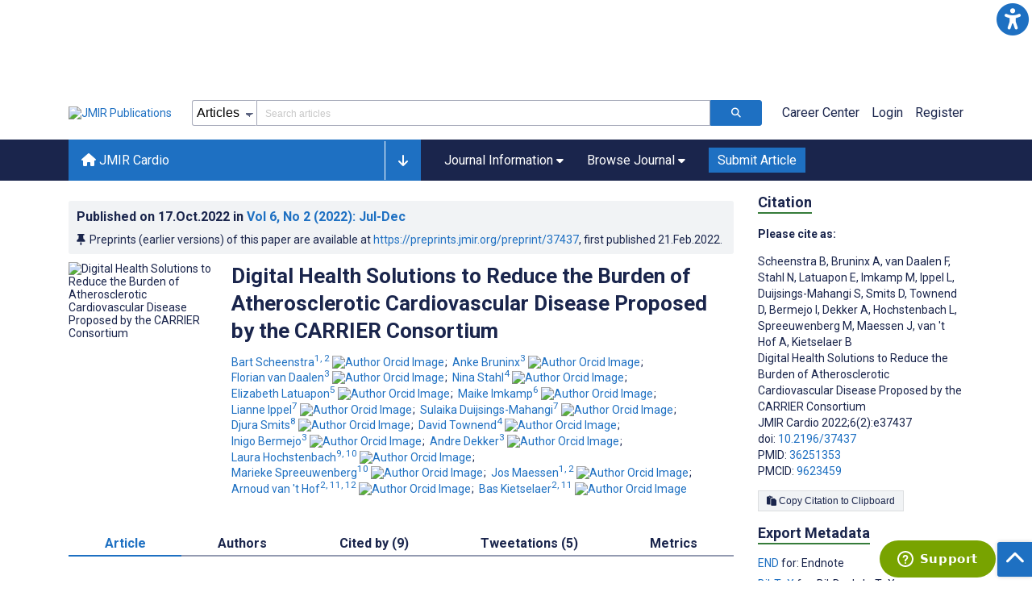

--- FILE ---
content_type: text/html; charset=utf-8
request_url: https://cardio.jmir.org/2022/2/e37437/
body_size: 77832
content:
<!doctype html><html data-n-head-ssr lang="en" data-n-head="%7B%22lang%22:%7B%22ssr%22:%22en%22%7D%7D"><head ><meta data-n-head="ssr" charset="utf-8"><meta data-n-head="ssr" name="viewport" content="width=device-width, initial-scale=1"><meta data-n-head="ssr" name="msapplication-TileColor" content="#247CB3"><meta data-n-head="ssr" name="msapplication-TileImage" content="https://asset.jmir.pub/assets/static/images/mstile-144x144.png"><meta data-n-head="ssr" name="description" content="Digital health is a promising tool to support people with an elevated risk for atherosclerotic cardiovascular disease (ASCVD) and patients with an established disease to improve cardiovascular outcomes. Many digital health initiatives have been developed and employed. However, barriers to their large-scale implementation have remained.
This paper focuses on these barriers and presents solutions as proposed by the Dutch CARRIER (ie, Coronary ARtery disease: Risk estimations and Interventions for prevention and EaRly detection) consortium. We will focus in 4 sections on the following: (1) the development process of an eHealth solution that will include design thinking and cocreation with relevant stakeholders; (2) the modeling approach for two clinical prediction models (CPMs) to identify people at risk of developing ASCVD and to guide interventions; (3) description of a federated data infrastructure to train the CPMs and to provide the eHealth solution with relevant data; and (4) discussion of an ethical and legal framework for responsible data handling in health care.
The Dutch CARRIER consortium consists of a collaboration between experts in the fields of eHealth development, ASCVD, public health, big data, as well as ethics and law. The consortium focuses on reducing the burden of ASCVD. We believe the future of health care is data driven and supported by digital health. Therefore, we hope that our research will not only facilitate CARRIER consortium but may also facilitate other future health care initiatives."><meta data-n-head="ssr" name="keywords" content="ehealth; digital health; big data; cardiovascular risk management; clinical prediction models; ascvd; personalized e-coach; federated data infrastructure; atherosclerotic cardiovascular disease; cvrm"><meta data-n-head="ssr" name="DC.Title" content="Digital Health Solutions to Reduce the Burden of Atherosclerotic Cardiovascular Disease Proposed by the CARRIER Consortium"><meta data-n-head="ssr" name="DC.Subject" content="ehealth; digital health; big data; cardiovascular risk management; clinical prediction models; ascvd; personalized e-coach; federated data infrastructure; atherosclerotic cardiovascular disease; cvrm"><meta data-n-head="ssr" name="DC.Description" content="Digital health is a promising tool to support people with an elevated risk for atherosclerotic cardiovascular disease (ASCVD) and patients with an established disease to improve cardiovascular outcomes. Many digital health initiatives have been developed and employed. However, barriers to their large-scale implementation have remained.
This paper focuses on these barriers and presents solutions as proposed by the Dutch CARRIER (ie, Coronary ARtery disease: Risk estimations and Interventions for prevention and EaRly detection) consortium. We will focus in 4 sections on the following: (1) the development process of an eHealth solution that will include design thinking and cocreation with relevant stakeholders; (2) the modeling approach for two clinical prediction models (CPMs) to identify people at risk of developing ASCVD and to guide interventions; (3) description of a federated data infrastructure to train the CPMs and to provide the eHealth solution with relevant data; and (4) discussion of an ethical and legal framework for responsible data handling in health care.
The Dutch CARRIER consortium consists of a collaboration between experts in the fields of eHealth development, ASCVD, public health, big data, as well as ethics and law. The consortium focuses on reducing the burden of ASCVD. We believe the future of health care is data driven and supported by digital health. Therefore, we hope that our research will not only facilitate CARRIER consortium but may also facilitate other future health care initiatives."><meta data-n-head="ssr" name="DC.Publisher" content="JMIR Cardio"><meta data-n-head="ssr" name="DC.Publisher.Address" content="JMIR Publications // 130 Queens Quay East, Unit 1100 // Toronto, ON, M5A 0P6"><meta data-n-head="ssr" name="DC.Date" scheme="ISO8601" content="2022-10-17"><meta data-n-head="ssr" name="DC.Type" content="Text.Serial.Journal"><meta data-n-head="ssr" name="DC.Format" scheme="IMT" content="text/xml"><meta data-n-head="ssr" name="DC.Identifier" content="doi:10.2196/37437"><meta data-n-head="ssr" name="DC.Language" scheme="ISO639-1" content="EN"><meta data-n-head="ssr" name="DC.Relation" content="World"><meta data-n-head="ssr" name="DC.Source" content="JMIR Cardio 2022;6(2):e37437 https://cardio.jmir.org/2022/2/e37437"><meta data-n-head="ssr" name="DC.Rights" content="Unless stated otherwise, all articles are open-access distributed under the terms of the Creative Commons Attribution License (http://creativecommons.org/licenses/by/2.0/), which permits unrestricted use, distribution, and reproduction in any medium, provided the original work (&quot;first published in the Journal of Medical Internet Research...&quot;) is properly cited with original URL and bibliographic citation information. The complete bibliographic information, a link to the original publication on http://www.jmir.org/, as well as this copyright and license information must be included."><meta data-n-head="ssr" property="og:title" content="Digital Health Solutions to Reduce the Burden of Atherosclerotic Cardiovascular Disease Proposed by the CARRIER Consortium"><meta data-n-head="ssr" property="og:type" content="article"><meta data-n-head="ssr" property="og:url" content="https://cardio.jmir.org/2022/2/e37437"><meta data-n-head="ssr" property="og:image" content="https://asset.jmir.pub/assets/2ab442cc705c95a0094e19405c920f68.png"><meta data-n-head="ssr" property="og:site_name" content="JMIR Cardio"><meta data-n-head="ssr" name="twitter:card" content="summary_large_image"><meta data-n-head="ssr" name="twitter:site" content="@jmirpub"><meta data-n-head="ssr" name="twitter:title" content="Digital Health Solutions to Reduce the Burden of Atherosclerotic Cardiovascular Disease Proposed by the CARRIER Consortium"><meta data-n-head="ssr" name="twitter:description" content="Digital health is a promising tool to support people with an elevated risk for atherosclerotic cardiovascular disease (ASCVD) and patients with an established disease to improve cardiovascular outcomes. Many digital health initiatives have been developed and employed. However, barriers to their large-scale implementation have remained.
This paper focuses on these barriers and presents solutions as proposed by the Dutch CARRIER (ie, Coronary ARtery disease: Risk estimations and Interventions for prevention and EaRly detection) consortium. We will focus in 4 sections on the following: (1) the development process of an eHealth solution that will include design thinking and cocreation with relevant stakeholders; (2) the modeling approach for two clinical prediction models (CPMs) to identify people at risk of developing ASCVD and to guide interventions; (3) description of a federated data infrastructure to train the CPMs and to provide the eHealth solution with relevant data; and (4) discussion of an ethical and legal framework for responsible data handling in health care.
The Dutch CARRIER consortium consists of a collaboration between experts in the fields of eHealth development, ASCVD, public health, big data, as well as ethics and law. The consortium focuses on reducing the burden of ASCVD. We believe the future of health care is data driven and supported by digital health. Therefore, we hope that our research will not only facilitate CARRIER consortium but may also facilitate other future health care initiatives."><meta data-n-head="ssr" name="twitter:image" content="https://asset.jmir.pub/assets/2ab442cc705c95a0094e19405c920f68.png"><meta data-n-head="ssr" name="citation_title" content="Digital Health Solutions to Reduce the Burden of Atherosclerotic Cardiovascular Disease Proposed by the CARRIER Consortium"><meta data-n-head="ssr" name="citation_journal_title" content="JMIR Cardio"><meta data-n-head="ssr" name="citation_publisher" content="JMIR Publications Inc., Toronto, Canada"><meta data-n-head="ssr" name="citation_doi" content="10.2196/37437"><meta data-n-head="ssr" name="citation_issue" content="2"><meta data-n-head="ssr" name="citation_volume" content="6"><meta data-n-head="ssr" name="citation_firstpage" content="e37437"><meta data-n-head="ssr" name="citation_date" content="2022-10-17"><meta data-n-head="ssr" name="citation_abstract_html_url" content="https://cardio.jmir.org/2022/2/e37437"><meta data-n-head="ssr" name="citation_abstract_pdf_url" content="https://cardio.jmir.org/2022/2/e37437/PDF"><meta data-n-head="ssr" name="DC.Creator" content="Bart Scheenstra"><meta data-n-head="ssr" name="DC.Contributor" content="Bart Scheenstra"><meta data-n-head="ssr" name="DC.Contributor" content="Anke Bruninx"><meta data-n-head="ssr" name="DC.Contributor" content="Florian van Daalen"><meta data-n-head="ssr" name="DC.Contributor" content="Nina Stahl"><meta data-n-head="ssr" name="DC.Contributor" content="Elizabeth Latuapon"><meta data-n-head="ssr" name="DC.Contributor" content="Maike Imkamp"><meta data-n-head="ssr" name="DC.Contributor" content="Lianne Ippel"><meta data-n-head="ssr" name="DC.Contributor" content="Sulaika Duijsings-Mahangi"><meta data-n-head="ssr" name="DC.Contributor" content="Djura Smits"><meta data-n-head="ssr" name="DC.Contributor" content="David Townend"><meta data-n-head="ssr" name="DC.Contributor" content="Inigo Bermejo"><meta data-n-head="ssr" name="DC.Contributor" content="Andre Dekker"><meta data-n-head="ssr" name="DC.Contributor" content="Laura Hochstenbach"><meta data-n-head="ssr" name="DC.Contributor" content="Marieke Spreeuwenberg"><meta data-n-head="ssr" name="DC.Contributor" content="Jos Maessen"><meta data-n-head="ssr" name="DC.Contributor" content="Arnoud van &#x27;t Hof"><meta data-n-head="ssr" name="DC.Contributor" content="Bas Kietselaer"><meta data-n-head="ssr" name="citation_authors" content="Bart Scheenstra"><meta data-n-head="ssr" name="citation_authors" content="Anke Bruninx"><meta data-n-head="ssr" name="citation_authors" content="Florian van Daalen"><meta data-n-head="ssr" name="citation_authors" content="Nina Stahl"><meta data-n-head="ssr" name="citation_authors" content="Elizabeth Latuapon"><meta data-n-head="ssr" name="citation_authors" content="Maike Imkamp"><meta data-n-head="ssr" name="citation_authors" content="Lianne Ippel"><meta data-n-head="ssr" name="citation_authors" content="Sulaika Duijsings-Mahangi"><meta data-n-head="ssr" name="citation_authors" content="Djura Smits"><meta data-n-head="ssr" name="citation_authors" content="David Townend"><meta data-n-head="ssr" name="citation_authors" content="Inigo Bermejo"><meta data-n-head="ssr" name="citation_authors" content="Andre Dekker"><meta data-n-head="ssr" name="citation_authors" content="Laura Hochstenbach"><meta data-n-head="ssr" name="citation_authors" content="Marieke Spreeuwenberg"><meta data-n-head="ssr" name="citation_authors" content="Jos Maessen"><meta data-n-head="ssr" name="citation_authors" content="Arnoud van &#x27;t Hof"><meta data-n-head="ssr" name="citation_authors" content="Bas Kietselaer"><title>JMIR Cardio - Digital Health Solutions to Reduce the Burden of Atherosclerotic Cardiovascular Disease Proposed by the CARRIER Consortium</title><link data-n-head="ssr" rel="apple-touch-icon" sizes="57x57" href="https://asset.jmir.pub/assets/static/images/apple-touch-icon-57x57.png"><link data-n-head="ssr" rel="apple-touch-icon" sizes="114x114" href="https://asset.jmir.pub/assets/static/images/apple-touch-icon-114x114.png"><link data-n-head="ssr" rel="apple-touch-icon" sizes="72x72" href="https://asset.jmir.pub/assets/static/images/apple-touch-icon-72x72.png"><link data-n-head="ssr" rel="apple-touch-icon" sizes="144x144" href="https://asset.jmir.pub/assets/static/images/apple-touch-icon-144x144.png"><link data-n-head="ssr" rel="apple-touch-icon" sizes="60x60" href="https://asset.jmir.pub/assets/static/images/apple-touch-icon-60x60.png"><link data-n-head="ssr" rel="apple-touch-icon" sizes="120x120" href="https://asset.jmir.pub/assets/static/images/apple-touch-icon-120x120.png"><link data-n-head="ssr" rel="apple-touch-icon" sizes="76x76" href="https://asset.jmir.pub/assets/static/images/apple-touch-icon-76x76.png"><link data-n-head="ssr" rel="apple-touch-icon" sizes="152x152" href="https://asset.jmir.pub/assets/static/images/apple-touch-icon-152x152.png"><link data-n-head="ssr" rel="icon" type="image/png" href="https://asset.jmir.pub/assets/static/images/favicon-196x196.png" sizes="196x196"><link data-n-head="ssr" rel="icon" type="image/png" href="https://asset.jmir.pub/assets/static/images/favicon-160x160.png" sizes="160x160"><link data-n-head="ssr" rel="icon" type="image/png" href="https://asset.jmir.pub/assets/static/images/favicon-96x96.png" sizes="96x96"><link data-n-head="ssr" rel="icon" type="image/png" href="https://asset.jmir.pub/assets/static/images/favicon-16x16.png" sizes="16x16"><link data-n-head="ssr" rel="icon" type="image/png" href="https://asset.jmir.pub/assets/static/images/favicon-32x32.png" sizes="32x32"><link data-n-head="ssr" rel="stylesheet" href="https://cdnjs.cloudflare.com/ajax/libs/twitter-bootstrap/4.3.1/css/bootstrap-grid.min.css" defer><link data-n-head="ssr" rel="stylesheet" href="https://cdnjs.cloudflare.com/ajax/libs/font-awesome/6.5.2/css/all.min.css" defer><link data-n-head="ssr" rel="stylesheet" href="https://fonts.googleapis.com/css?family=Roboto:100,100i,300,300i,400,400i,500,500i,700,700i,900,900i&amp;display=swap" defer><link data-n-head="ssr" rel="schema.DC" href="http://purl.org/dc/elements/1.1/"><link data-n-head="ssr" rel="canonical" href="/2022/2/e37437/"><script data-n-head="ssr" data-hid="gtm-script">if(!window._gtm_init){window._gtm_init=1;(function(w,n,d,m,e,p){w[d]=(w[d]==1||n[d]=='yes'||n[d]==1||n[m]==1||(w[e]&&w[e][p]&&w[e][p]()))?1:0})(window,navigator,'doNotTrack','msDoNotTrack','external','msTrackingProtectionEnabled');(function(w,d,s,l,x,y){w[x]={};w._gtm_inject=function(i){w[x][i]=1;w[l]=w[l]||[];w[l].push({'gtm.start':new Date().getTime(),event:'gtm.js'});var f=d.getElementsByTagName(s)[0],j=d.createElement(s);j.async=true;j.src='https://www.googletagmanager.com/gtm.js?id='+i;f.parentNode.insertBefore(j,f);};w[y]('GTM-58BHBF4V')})(window,document,'script','dataLayer','_gtm_ids','_gtm_inject')}</script><script data-n-head="ssr" type="text/javascript" id="hs-script-loader" src="//js.hs-scripts.com/19668141.js"></script><script data-n-head="ssr" data-hid="twitter-script" type="text/javascript" charset="utf-8">
                !function(e,t,n,s,u,a){e.twq||(s=e.twq=function(){s.exe?s.exe.apply(s,arguments):s.queue.push(arguments);},s.version='1.1',s.queue=[],u=t.createElement(n),u.async=!0,u.src='https://static.ads-twitter.com/uwt.js',a=t.getElementsByTagName(n)[0],a.parentNode.insertBefore(u,a))}(window,document,'script');twq('config','o7i83');
                </script><script data-n-head="ssr" src="https://js.trendmd.com/trendmd-ns.min.js" defer data-trendmdconfig="{"element": "#trendmd-suggestions"}"></script><link rel="preload" href="/_nuxt/9c7c1e4.js" as="script"><link rel="preload" href="/_nuxt/797995a.js" as="script"><link rel="preload" href="/_nuxt/d965382.js" as="script"><link rel="preload" href="/_nuxt/4927325.js" as="script"><link rel="preload" href="/_nuxt/2bde5b8.js" as="script"><link rel="preload" href="/_nuxt/1326996.js" as="script"><link rel="preload" href="/_nuxt/09b1d65.js" as="script"><link rel="preload" href="/_nuxt/366ad09.js" as="script"><link rel="preload" href="/_nuxt/95fde3b.js" as="script"><link rel="preload" href="/_nuxt/d0c41c5.js" as="script"><link rel="preload" href="/_nuxt/e6dad64.js" as="script"><link rel="preload" href="/_nuxt/84066b5.js" as="script"><link rel="preload" href="/_nuxt/fc6cf93.js" as="script"><link rel="preload" href="/_nuxt/14f78e7.js" as="script"><link rel="preload" href="/_nuxt/aa08135.js" as="script"><link rel="preload" href="/_nuxt/75832c0.js" as="script"><link rel="preload" href="/_nuxt/4436098.js" as="script"><link rel="preload" href="/_nuxt/bcc9d63.js" as="script"><link rel="preload" href="/_nuxt/3d6a000.js" as="script"><link rel="preload" href="/_nuxt/98a1aa4.js" as="script"><link rel="preload" href="/_nuxt/89ba270.js" as="script"><link rel="preload" href="/_nuxt/bc9dad6.js" as="script"><link rel="preload" href="/_nuxt/fc087e0.js" as="script"><link rel="preload" href="/_nuxt/b643d0c.js" as="script"><link rel="preload" href="/_nuxt/68827e8.js" as="script"><link rel="preload" href="/_nuxt/421b4ad.js" as="script"><link rel="preload" href="/_nuxt/bbb2307.js" as="script"><link rel="preload" href="/_nuxt/d9f2686.js" as="script"><link rel="preload" href="/_nuxt/255fd1e.js" as="script"><link rel="preload" href="/_nuxt/0bceff3.js" as="script"><link rel="preload" href="/_nuxt/7b27d0b.js" as="script"><link rel="preload" href="/_nuxt/e8be31d.js" as="script"><link rel="preload" href="/_nuxt/70e9da6.js" as="script"><link rel="preload" href="/_nuxt/beec627.js" as="script"><link rel="preload" href="/_nuxt/f98275c.js" as="script"><link rel="preload" href="/_nuxt/4c795dc.js" as="script"><link rel="preload" href="/_nuxt/08b91c7.js" as="script"><link rel="preload" href="/_nuxt/3df9693.js" as="script"><link rel="preload" href="/_nuxt/9a1b312.js" as="script"><link rel="preload" href="/_nuxt/21899a6.js" as="script"><link rel="preload" href="/_nuxt/bf91a67.js" as="script"><link rel="preload" href="/_nuxt/e7d56e2.js" as="script"><link rel="preload" href="/_nuxt/9c711d7.js" as="script"><link rel="preload" href="/_nuxt/a116589.js" as="script"><link rel="preload" href="/_nuxt/e8da5fa.js" as="script"><link rel="preload" href="/_nuxt/b70fdb7.js" as="script"><link rel="preload" href="/_nuxt/4916c14.js" as="script"><link rel="preload" href="/_nuxt/8043cc4.js" as="script"><style data-vue-ssr-id="7975b328:0 b8d2539e:0 f8852dd4:0 5afb56e8:0 19d22970:0 e58746f2:0 6f03c485:0 483225a2:0 0c0ff74d:0 27636745:0 1f7e98f9:0 d8137ec4:0">.mt-0{margin-top:0!important}.mt-5{margin-top:5px!important}.mt-10{margin-top:10px!important}.mt-15{margin-top:15px!important}.mt-20{margin-top:20px!important}.mt-25{margin-top:25px!important}.mt-30{margin-top:30px!important}.mt-35{margin-top:35px!important}.mt-40{margin-top:40px!important}.mt-45{margin-top:45px!important}.mt-50{margin-top:50px!important}.mt-55{margin-top:55px!important}.mt-60{margin-top:60px!important}.mt-65{margin-top:65px!important}.mt-70{margin-top:70px!important}.mt-75{margin-top:75px!important}.mt-80{margin-top:80px!important}.mt-85{margin-top:85px!important}.mt-90{margin-top:90px!important}.mt-95{margin-top:95px!important}.mt-100{margin-top:100px!important}.mb-0{margin-bottom:0!important}.mb-5{margin-bottom:5px!important}.mb-10{margin-bottom:10px!important}.mb-15{margin-bottom:15px!important}.mb-20{margin-bottom:20px!important}.mb-25{margin-bottom:25px!important}.mb-30{margin-bottom:30px!important}.mb-35{margin-bottom:35px!important}.mb-40{margin-bottom:40px!important}.mb-45{margin-bottom:45px!important}.mb-50{margin-bottom:50px!important}.mb-55{margin-bottom:55px!important}.mb-60{margin-bottom:60px!important}.mb-65{margin-bottom:65px!important}.mb-70{margin-bottom:70px!important}.mb-75{margin-bottom:75px!important}.mb-80{margin-bottom:80px!important}.mb-85{margin-bottom:85px!important}.mb-90{margin-bottom:90px!important}.mb-95{margin-bottom:95px!important}.mb-100{margin-bottom:100px!important}.ml-0{margin-left:0!important}.ml-5{margin-left:5px!important}.ml-10{margin-left:10px!important}.ml-15{margin-left:15px!important}.ml-20{margin-left:20px!important}.ml-25{margin-left:25px!important}.ml-30{margin-left:30px!important}.ml-35{margin-left:35px!important}.ml-40{margin-left:40px!important}.ml-45{margin-left:45px!important}.ml-50{margin-left:50px!important}.ml-55{margin-left:55px!important}.ml-60{margin-left:60px!important}.ml-65{margin-left:65px!important}.ml-70{margin-left:70px!important}.ml-75{margin-left:75px!important}.ml-80{margin-left:80px!important}.ml-85{margin-left:85px!important}.ml-90{margin-left:90px!important}.ml-95{margin-left:95px!important}.ml-100{margin-left:100px!important}.mr-0{margin-right:0!important}.mr-5{margin-right:5px!important}.mr-10{margin-right:10px!important}.mr-15{margin-right:15px!important}.mr-20{margin-right:20px!important}.mr-25{margin-right:25px!important}.mr-30{margin-right:30px!important}.mr-35{margin-right:35px!important}.mr-40{margin-right:40px!important}.mr-45{margin-right:45px!important}.mr-50{margin-right:50px!important}.mr-55{margin-right:55px!important}.mr-60{margin-right:60px!important}.mr-65{margin-right:65px!important}.mr-70{margin-right:70px!important}.mr-75{margin-right:75px!important}.mr-80{margin-right:80px!important}.mr-85{margin-right:85px!important}.mr-90{margin-right:90px!important}.mr-95{margin-right:95px!important}.mr-100{margin-right:100px!important}.pt-0{padding-top:0!important}.pt-5{padding-top:5px!important}.pt-10{padding-top:10px!important}.pt-15{padding-top:15px!important}.pt-20{padding-top:20px!important}.pt-25{padding-top:25px!important}.pt-30{padding-top:30px!important}.pt-35{padding-top:35px!important}.pt-40{padding-top:40px!important}.pt-45{padding-top:45px!important}.pt-50{padding-top:50px!important}.pt-55{padding-top:55px!important}.pt-60{padding-top:60px!important}.pt-65{padding-top:65px!important}.pt-70{padding-top:70px!important}.pt-75{padding-top:75px!important}.pt-80{padding-top:80px!important}.pt-85{padding-top:85px!important}.pt-90{padding-top:90px!important}.pt-95{padding-top:95px!important}.pt-100{padding-top:100px!important}.pb-0{padding-bottom:0!important}.pb-5{padding-bottom:5px!important}.pb-10{padding-bottom:10px!important}.pb-15{padding-bottom:15px!important}.pb-20{padding-bottom:20px!important}.pb-25{padding-bottom:25px!important}.pb-30{padding-bottom:30px!important}.pb-35{padding-bottom:35px!important}.pb-40{padding-bottom:40px!important}.pb-45{padding-bottom:45px!important}.pb-50{padding-bottom:50px!important}.pb-55{padding-bottom:55px!important}.pb-60{padding-bottom:60px!important}.pb-65{padding-bottom:65px!important}.pb-70{padding-bottom:70px!important}.pb-75{padding-bottom:75px!important}.pb-80{padding-bottom:80px!important}.pb-85{padding-bottom:85px!important}.pb-90{padding-bottom:90px!important}.pb-95{padding-bottom:95px!important}.pb-100{padding-bottom:100px!important}.pl-0{padding-left:0!important}.pl-5{padding-left:5px!important}.pl-10{padding-left:10px!important}.pl-15{padding-left:15px!important}.pl-20{padding-left:20px!important}.pl-25{padding-left:25px!important}.pl-30{padding-left:30px!important}.pl-35{padding-left:35px!important}.pl-40{padding-left:40px!important}.pl-45{padding-left:45px!important}.pl-50{padding-left:50px!important}.pl-55{padding-left:55px!important}.pl-60{padding-left:60px!important}.pl-65{padding-left:65px!important}.pl-70{padding-left:70px!important}.pl-75{padding-left:75px!important}.pl-80{padding-left:80px!important}.pl-85{padding-left:85px!important}.pl-90{padding-left:90px!important}.pl-95{padding-left:95px!important}.pl-100{padding-left:100px!important}.pr-0{padding-right:0!important}.pr-5{padding-right:5px!important}.pr-10{padding-right:10px!important}.pr-15{padding-right:15px!important}.pr-20{padding-right:20px!important}.pr-25{padding-right:25px!important}.pr-30{padding-right:30px!important}.pr-35{padding-right:35px!important}.pr-40{padding-right:40px!important}.pr-45{padding-right:45px!important}.pr-50{padding-right:50px!important}.pr-55{padding-right:55px!important}.pr-60{padding-right:60px!important}.pr-65{padding-right:65px!important}.pr-70{padding-right:70px!important}.pr-75{padding-right:75px!important}.pr-80{padding-right:80px!important}.pr-85{padding-right:85px!important}.pr-90{padding-right:90px!important}.pr-95{padding-right:95px!important}.pr-100{padding-right:100px!important}input,select,textarea{border-radius:3px!important;font-size:1.6rem!important}textarea{font-family:Roboto-Regular,Roboto}input[type=date],input[type=email],input[type=hidden],input[type=number],input[type=search],input[type=tel],input[type=text],input[type=url]{border:1px solid rgba(26,37,76,.396);height:3.2rem;padding:0 10px}input[type=date]:focus,input[type=email]:focus,input[type=hidden]:focus,input[type=number]:focus,input[type=search]:focus,input[type=tel]:focus,input[type=text]:focus,input[type=url]:focus{background-color:rgba(48,136,223,.071);border:1px solid #1e70c2;outline:none}input::-moz-placeholder{opacity:.4}input::placeholder{opacity:.4}.v-select .vs__selected{margin:2px}.v-select .vs__dropdown-toggle{border:1px solid rgba(26,37,76,.396)!important;padding:0!important}.v-select input{border:1px solid transparent!important;margin:0}.v-select ul.vs__dropdown-menu{paddinng-top:0!important}.v-select.vs--single .vs__selected{margin:0 3px 0 5px}textarea{border:1px solid rgba(26,37,76,.396);padding:5px 10px;width:100%}textarea:focus{background-color:rgba(48,136,223,.071);border:1px solid #1e70c2;outline:none}select{border:1px solid rgba(26,37,76,.396);cursor:pointer;height:3.2rem}select:focus{background-color:rgba(48,136,223,.071);border:1px solid #1e70c2;outline:none}input::-webkit-input-placeholder,textarea::-webkit-input-placeholder{font-size:1.2rem}select::-webkit-input-placeholder{font-size:1.2rem}::-moz-selection{background-color:#1e70c2;color:#fff}::selection{background-color:#1e70c2;color:#fff}a{color:#1e70c2;outline:none;-webkit-text-decoration:none;text-decoration:none}a:focus,a:hover{-webkit-text-decoration:underline;text-decoration:underline}a:focus{font-weight:700}button:focus{outline:none}.deactive{cursor:not-allowed;pointer-events:none}.element-wrapper{margin-bottom:7rem}.page-heading{background-color:#f1f3f5;border-bottom:1px solid hsla(0,0%,44%,.161);margin-bottom:60px;padding:30px 0}.page-heading h1{margin:0}.link{color:#2078cf;outline:none;-webkit-text-decoration:none;text-decoration:none}.link:focus,.link:hover{color:#2078cf;-webkit-text-decoration:underline;text-decoration:underline}.title-link{color:#1a254c;outline:none;-webkit-text-decoration:none;text-decoration:none}.title-link:focus,.title-link:hover{color:#2078cf;-webkit-text-decoration:underline;text-decoration:underline}.h1,.h2,.h3,.h4,.h5,.h6,h2,h3,h4,h5,h6,pwdh1{font-weight:700}.h1,h1{font-size:4rem;line-height:5rem}.h2,h2{font-size:3.2rem;line-height:4rem}.h3,h3{font-size:2.6rem;line-height:3.4rem}.h4,h4{font-size:1.8rem;line-height:2.4rem}.h5,h5{font-size:1.6rem;line-height:2.2rem}.h6,h6{font-size:1.4rem}.h6,h6,p{line-height:2rem}small{line-height:1.8rem}.h1{font-size:4rem!important;line-height:5rem!important}.h2{font-size:3.2rem!important;line-height:4rem!important}.h3{font-size:2.6rem!important;line-height:3.4rem!important}.h4{font-size:1.8rem!important;line-height:2.4rem!important}.h5{font-size:1.6rem!important;line-height:2.2rem!important}.h6{font-size:1.4rem!important;line-height:2rem!important}input.disabled,select.disabled,textarea.disabled{background:hsla(0,0%,82%,.29);cursor:not-allowed}button.disabled{cursor:not-allowed;opacity:.5;pointer-events:none}strong{font-weight:700!important}.disabled-section{cursor:not-allowed;opacity:.5}.fa,.fas{font-weight:900}.errors{color:red;display:block}.screen-readers-only{height:1px;left:-10000px;overflow:hidden;position:absolute;top:auto;width:1px}input[type=text].input-error{border:1px solid red!important;border-radius:3px}.input-error{border:1px solid red!important;border-radius:3px}.popper{max-width:400px;padding:10px;text-align:justify}.vue-notification{margin:20px 20px 0 0}.vue-notification.toast-success{background:#4caf50;border-left:5px solid #1a254c}.vue-dropzone{border:2px dashed #e5e5e5}.vue-dropzone .icon{display:block;font-size:25px;margin-bottom:10px}.required:before{color:red;content:"*"}.grey-heading-underline{border-bottom:2px solid #c8cad4}.green-heading-underline{border-bottom:2px solid #367c3a}.green-underline{background:#367c3a;content:"";height:3px;margin:0 auto 40px;width:100px}.separator{color:#000;margin:0 10px;opacity:.4}.list-style-none{list-style-type:none}.list-style-none li{margin-bottom:10px}.width-100{width:100%!important}.width-fit-content{width:-moz-fit-content;width:fit-content}.break-word{word-break:break-word}.text-center{text-align:center}.d-inline-block{display:inline-block}.d-flex{display:flex}.d-block{display:block}.flex-direction-column{flex-direction:column}.justify-content-space-between{justify-content:space-between}.align-items-center{align-items:center}.align-items-baseline{align-items:baseline}.fs-10{font-size:1rem;line-height:1.6rem}.fs-12{font-size:1.2rem;line-height:1.8rem}.fs-14{font-size:1.4rem;line-height:2rem}.fs-16{font-size:1.6rem;line-height:2.4rem}.fs-18{font-size:1.8rem;line-height:2.6rem}.fs-20{font-size:2rem;line-height:3rem}.fs-italic{font-style:italic}.fw-bold{font-weight:700}.color-blue{color:#1e70c2}.color-green{color:#367c3a}.color-red{color:#b30000}.ql-toolbar{background-color:#f8f9fa}.btn{cursor:pointer;opacity:1;text-align:center;transition:.3s}.btn:focus,.btn:hover{font-weight:400;opacity:.9;-webkit-text-decoration:none;text-decoration:none}.btn:focus{outline:2px solid #f69038!important;outline-offset:6px!important}.btn-disabled{cursor:not-allowed;opacity:.6;pointer-events:none}.btn-small{font-size:1.2rem;padding:5px 10px}.btn-medium{font-size:1.4rem;padding:10px 20px}.btn-large{font-size:1.8rem;padding:20px 40px}.btn-blue{background-color:#1e70c2;border:1px solid #1e70c2;color:#fff}.btn-blue:active{background-color:#2b7bca;border:1px solid #2b7bca}.btn-green{background-color:#367c3a;border:1px solid #367c3a;color:#fff}.btn-green:active{background-color:#3b9d3f;border:1px solid #3b9d3f}.btn-grey{background-color:#f1f3f5;border:1px solid #dcdee0;color:#1a254c}.btn-grey:active{background-color:#dcdee0}.btn-red{background-color:#b30000;border:1px solid #b30000;color:#fff}.btn-red:active{background-color:#ba302d;border:1px solid #ba302d}.btn-blue-pill{background-color:inherit;border:none;border-radius:20px;color:#1e70c2;cursor:pointer;font-size:1.4rem;padding:5px 10px;transition:.3s}.btn-blue-pill:focus,.btn-blue-pill:hover{background-color:rgba(48,136,223,.161);-webkit-text-decoration:none;text-decoration:none}.btn-blue-pill:active{background-color:rgba(48,136,223,.29)}.btn-green-pill{background-color:inherit;border:none;border-radius:20px;color:#367c3a;cursor:pointer;font-size:1.4rem;padding:5px 10px;transition:.3s}.btn-green-pill:focus,.btn-green-pill:hover{background-color:rgba(76,175,80,.188);-webkit-text-decoration:none;text-decoration:none}.btn-green-pill:active{background-color:rgba(76,175,80,.29)}.btn-grey-pill{background-color:inherit;border:none;border-radius:20px;color:#1a254c;cursor:pointer;font-size:1.4rem;padding:5px 10px;transition:.3s}.btn-grey-pill:focus,.btn-grey-pill:hover{background-color:#dcdee0;-webkit-text-decoration:none;text-decoration:none}.btn-grey-pill:active{background-color:#cccdce}.btn-red-pill{background-color:inherit;border:none;border-radius:20px;color:#fa2a24;cursor:pointer;font-size:1.4rem;padding:5px 10px;transition:.3s}.btn-red-pill:focus,.btn-red-pill:hover{background-color:rgba(255,0,0,.122);-webkit-text-decoration:none;text-decoration:none}.btn-red-pill:active{background-color:rgba(255,0,0,.22)}.sm-icons a{border-radius:50%;color:#fff;cursor:pointer;display:inline-block;font-size:14px;height:25px;line-height:25px;padding:0;text-align:center;-webkit-text-decoration:none;text-decoration:none;transition:.3s;width:25px}.sm-icons a:hover{opacity:.9}.sm-icons a:focus{opacity:.9;outline:none;transform:scale(1.2)}.sm-icons .bluesky{background-color:#0085ff}.sm-icons .bluesky:before{content:"";font-family:"Font Awesome 6 Brands"}.sm-icons .twitter{background-color:#000}.sm-icons .twitter:before{content:"";font-family:"Font Awesome 5 Brands";font-weight:900}.sm-icons .facebook{background-color:#3b5a98}.sm-icons .facebook:before{content:"";font-family:"Font Awesome 5 Brands";font-weight:900}.sm-icons .linkedin{background-color:#0077b5}.sm-icons .linkedin:before{content:"";font-family:"Font Awesome 5 Brands";font-weight:900}.sm-icons .youtube{background-color:red}.sm-icons .youtube:before{content:"";font-family:"Font Awesome 5 Brands";font-weight:900}.sm-icons .instagram{background:radial-gradient(circle at 30% 107%,#fdf497 0,#fdf497 5%,#fd5949 45%,#d6249f 60%,#285aeb 90%)}.sm-icons .instagram:before{content:"";font-family:"Font Awesome 5 Brands";font-weight:900}.sm-icons .email{background-color:#cc2126}.sm-icons .email:before{content:"";font-family:"Font Awesome 5 Free";font-weight:900}.sm-icons .rss{background-color:#ee802f}.sm-icons .rss:before{content:"";font-family:"Font Awesome 5 Free";font-weight:900}.full-width-card-wrapper .full-width-card{border:1px solid #ced1dc;display:flex;margin:10px 0 20px}@media screen and (max-width:61.9375em){.full-width-card-wrapper .full-width-card{flex-wrap:wrap;justify-content:space-between}}.full-width-card-wrapper .full-width-card-img{height:auto;position:relative;width:250px}@media screen and (max-width:61.9375em){.full-width-card-wrapper .full-width-card-img{flex-basis:50%}}@media screen and (max-width:47.9375em){.full-width-card-wrapper .full-width-card-img{width:100%}}.full-width-card-wrapper .full-width-card-img img{border:1px solid #ced1dc;height:auto;width:100%}.full-width-card-wrapper .full-width-card-img-info{background-color:#1e70c2;border-radius:3px 0 0 0;bottom:4px;cursor:pointer;outline:none;padding:11px;position:absolute;right:1px}.full-width-card-wrapper .full-width-card-img-info .icon{color:#fff;font-size:1.8rem;transition:all .3s ease}.full-width-card-wrapper .full-width-card-img-info:hover{padding-bottom:10px}.full-width-card-wrapper .full-width-card-img-info:hover .icon{font-size:2rem}.full-width-card-wrapper .full-width-card-img-info:focus .icon{font-size:2.4rem}.full-width-card-wrapper .full-width-card-info{flex-grow:1;padding:15px 15px 15px 0}@media screen and (max-width:61.9375em){.full-width-card-wrapper .full-width-card-info{flex-basis:50%}}@media screen and (max-width:47.9375em){.full-width-card-wrapper .full-width-card-info{flex-basis:100%;padding:15px}}.full-width-card-wrapper .full-width-card-info-title{margin-top:0}.full-width-card-wrapper .full-width-card-highlight:after,.full-width-card-wrapper .full-width-card-highlight:before{color:#5d6581;content:"..."}.full-width-card-wrapper .full-width-card-info-download-links a{margin-right:9px}@media screen and (max-width:61.9375em){.full-width-card-wrapper .full-width-card-info-button button{margin:10px 0 0;width:100%}}.full-width-card-wrapper .full-width-card-info-group-buttons{display:flex;margin-top:14px}@media screen and (max-width:61.9375em){.full-width-card-wrapper .full-width-card-info-group-buttons a:first-child{display:block;margin-bottom:14px;margin-left:0!important;margin-right:0!important}.full-width-card-wrapper .full-width-card-info-group-buttons a:last-child{display:block;margin-left:0!important;margin-right:0!important}.full-width-card-wrapper .full-width-card-info-group-buttons{display:block}}.full-width-card-wrapper .full-width-card-info-group-buttons button{margin-right:10px}@media screen and (max-width:61.9375em){.full-width-card-wrapper .full-width-card-info-group-buttons button{margin:10px 0 0;width:100%}}.full-width-card-wrapper .full-width-card-info-date-published{margin-bottom:20px}.full-width-card-wrapper .full-width-card-altmetric{align-self:center;margin-left:auto;padding-right:15px}@media screen and (max-width:61.9375em){.full-width-card-wrapper .full-width-card-altmetric{margin:10px auto 15px;padding:0}}.full-width-card-wrapper .full-width-card-altmetric img{width:auto}.img-cont{padding:15px}@media screen and (max-width:47.9375em){.img-cont{width:100%}}.cards{justify-content:space-between;margin-bottom:14px}.cards,.cards .card{display:flex;flex-wrap:wrap}.cards .card{flex-basis:31%;flex-direction:column;flex-grow:0;flex-shrink:0;transition:.3s}@media screen and (max-width:61.9375em){.cards .card{flex-basis:48%}}@media screen and (max-width:47.9375em){.cards .card{flex-basis:100%}}.cards .card:hover .card-header .card-img img{filter:brightness(1);transform:scale(1.1);transition:all .3s ease}.cards .card-header,.cards .card-img{border-radius:10px;border-radius:3px;overflow:hidden}.cards .card-img{height:200px;position:relative}.cards .card-img img{filter:brightness(.6);height:auto;transition:all .3s ease;width:100%}@media screen and (max-width:61.9375em){.cards .card-img{height:180px}}@media screen and (max-width:47.9375em){.cards .card-img{height:200px}}.cards .card-img-info{background-color:#1e70c2;border-radius:3px 0 0 0;cursor:pointer;outline:none;padding:11px;position:absolute;right:0;top:160px}@media screen and (max-width:61.9375em){.cards .card-img-info{top:140px}}@media screen and (max-width:47.9375em){.cards .card-img-info{top:160px}}.cards .card-img-info .icon{color:#fff;font-size:1.8rem;transition:all .3s ease}.cards .card-img-info:hover .icon{font-size:2rem}.cards .card-img-info:focus .icon{font-size:2.4rem}.cards .card-body{flex-grow:1;flex-shrink:0}.cards .card-body,.cards .card-title{display:flex;flex-direction:column}.cards .card-title a{color:#1a254c;outline:none;transition:all .3s ease}.cards .card-title a:focus,.cards .card-title a:hover{color:#1e70c2;-webkit-text-decoration:underline;text-decoration:underline;transition:all .3s ease}.cards .card-info p{max-height:125px;overflow:scroll}.cards .card-info p a{color:#1e70c2;cursor:pointer}.cards .card-info p a:hover{-webkit-text-decoration:underline;text-decoration:underline}.cards .card-years{display:flex;flex-wrap:wrap}.cards .card-years a{color:#1e70c2;cursor:pointer;margin:0 10px 5px 0}.cards .card-years a:focus,.cards .card-years a:hover{outline:none;-webkit-text-decoration:underline;text-decoration:underline}.cards .card-date-social{color:#5d6581;display:flex;flex-wrap:wrap}.v--modal-overlay{background:rgba(17,26,55,.7);box-sizing:border-box;height:100vh;left:0;opacity:1;position:fixed;top:0;width:100%;z-index:99999}.v--modal-overlay .v--modal-background-click{min-height:100%;padding-bottom:10px;width:100%}.v--modal-overlay .v--modal-background-click .v--modal-top-right{display:block;position:absolute;right:0;top:0}.v--modal-overlay .v--modal-background-click .v--modal-box{box-sizing:border-box;position:relative}.v--modal-overlay .v--modal-background-click .v--modal{border-radius:3px;box-shadow:0 20px 60px -2px rgba(27,33,58,.4);text-align:left}.modal-window{background-color:#fff;height:100%;overflow:hidden;position:relative}.modal-window-header{background:#f3f3f5;border-bottom:1px solid #bab4b4;display:flex;flex-wrap:wrap;justify-content:space-between;padding:10px 20px}.modal-window-title{margin:0}.modal-window-close{background-color:#f3f3f5;border:none;color:gray;cursor:pointer;font-size:2rem;transition:.3s}.modal-window-close:hover{color:#000}.modal-window-body{height:-webkit-fill-available;max-height:400px;overflow-y:auto;padding:20px}.modal-window-footer{background-color:#f8f9fa;border-top:1px solid #bab4b4}.modal-window-footer div{float:right;padding:10px 20px}.ads-bottom-banner,.ads-top-banner{display:flex;justify-content:center;margin:8px 0;width:100%}.ads-sidebar-container{margin:20px 0}.ads-sidebar-item{margin-bottom:20px;width:100%}.ads-sidebar-item:last-child{margin-bottom:0}
.vue-modal-resizer{bottom:0;cursor:se-resize;height:12px;overflow:hidden;right:0;width:12px;z-index:9999999}.vue-modal-resizer,.vue-modal-resizer:after{background:transparent;display:block;position:absolute}.vue-modal-resizer:after{border-bottom:10px solid #ddd;border-left:10px solid transparent;content:"";height:0;left:0;top:0;width:0}.vue-modal-resizer.clicked:after{border-bottom:10px solid #369be9}.v--modal-block-scroll{overflow:hidden;width:100vw}.v--modal-overlay{background:rgba(0,0,0,.2);box-sizing:border-box;height:100vh;left:0;opacity:1;position:fixed;top:0;width:100%;z-index:999}.v--modal-overlay.scrollable{-webkit-overflow-scrolling:touch;height:100%;min-height:100vh;overflow-y:auto}.v--modal-overlay .v--modal-background-click{height:auto;min-height:100%;width:100%}.v--modal-overlay .v--modal-box{box-sizing:border-box;overflow:hidden;position:relative}.v--modal-overlay.scrollable .v--modal-box{margin-bottom:2px}.v--modal{background-color:#fff;border-radius:3px;box-shadow:0 20px 60px -2px rgba(27,33,58,.4);padding:0;text-align:left}.v--modal.v--modal-fullscreen{height:100vh;left:0;margin:0;top:0;width:100vw}.v--modal-top-right{display:block;position:absolute;right:0;top:0}.overlay-fade-enter-active,.overlay-fade-leave-active{transition:all .2s}.overlay-fade-enter,.overlay-fade-leave-active{opacity:0}.nice-modal-fade-enter-active,.nice-modal-fade-leave-active{transition:all .4s}.nice-modal-fade-enter,.nice-modal-fade-leave-active{opacity:0;-webkit-transform:translateY(-20px);transform:translateY(-20px)}.vue-dialog div{box-sizing:border-box}.vue-dialog .dialog-flex{height:100%;width:100%}.vue-dialog .dialog-content{flex:1 0 auto;font-size:14px;padding:15px;width:100%}.vue-dialog .dialog-c-title{font-weight:600;padding-bottom:15px}.vue-dialog .vue-dialog-buttons{border-top:1px solid #eee;display:flex;flex:0 1 auto;width:100%}.vue-dialog .vue-dialog-buttons-none{padding-bottom:15px;width:100%}.vue-dialog-button{background:transparent;border:0;box-sizing:border-box;color:inherit;cursor:pointer;font-size:12px!important;height:40px;line-height:40px;font:inherit;margin:0;outline:none;padding:0}.vue-dialog-button:hover{background:rgba(0,0,0,.01)}.vue-dialog-button:active{background:rgba(0,0,0,.025)}.vue-dialog-button:not(:first-of-type){border-left:1px solid #eee}
.nuxt-progress{background-color:#3088df;height:2px;left:0;opacity:1;position:fixed;right:0;top:0;transition:width .1s,opacity .4s;width:0;z-index:999999}.nuxt-progress.nuxt-progress-notransition{transition:none}.nuxt-progress-failed{background-color:red}
.mt-0{margin-top:0!important}.mt-5{margin-top:5px!important}.mt-10{margin-top:10px!important}.mt-15{margin-top:15px!important}.mt-20{margin-top:20px!important}.mt-25{margin-top:25px!important}.mt-30{margin-top:30px!important}.mt-35{margin-top:35px!important}.mt-40{margin-top:40px!important}.mt-45{margin-top:45px!important}.mt-50{margin-top:50px!important}.mt-55{margin-top:55px!important}.mt-60{margin-top:60px!important}.mt-65{margin-top:65px!important}.mt-70{margin-top:70px!important}.mt-75{margin-top:75px!important}.mt-80{margin-top:80px!important}.mt-85{margin-top:85px!important}.mt-90{margin-top:90px!important}.mt-95{margin-top:95px!important}.mt-100{margin-top:100px!important}.mb-0{margin-bottom:0!important}.mb-5{margin-bottom:5px!important}.mb-10{margin-bottom:10px!important}.mb-15{margin-bottom:15px!important}.mb-20{margin-bottom:20px!important}.mb-25{margin-bottom:25px!important}.mb-30{margin-bottom:30px!important}.mb-35{margin-bottom:35px!important}.mb-40{margin-bottom:40px!important}.mb-45{margin-bottom:45px!important}.mb-50{margin-bottom:50px!important}.mb-55{margin-bottom:55px!important}.mb-60{margin-bottom:60px!important}.mb-65{margin-bottom:65px!important}.mb-70{margin-bottom:70px!important}.mb-75{margin-bottom:75px!important}.mb-80{margin-bottom:80px!important}.mb-85{margin-bottom:85px!important}.mb-90{margin-bottom:90px!important}.mb-95{margin-bottom:95px!important}.mb-100{margin-bottom:100px!important}.ml-0{margin-left:0!important}.ml-5{margin-left:5px!important}.ml-10{margin-left:10px!important}.ml-15{margin-left:15px!important}.ml-20{margin-left:20px!important}.ml-25{margin-left:25px!important}.ml-30{margin-left:30px!important}.ml-35{margin-left:35px!important}.ml-40{margin-left:40px!important}.ml-45{margin-left:45px!important}.ml-50{margin-left:50px!important}.ml-55{margin-left:55px!important}.ml-60{margin-left:60px!important}.ml-65{margin-left:65px!important}.ml-70{margin-left:70px!important}.ml-75{margin-left:75px!important}.ml-80{margin-left:80px!important}.ml-85{margin-left:85px!important}.ml-90{margin-left:90px!important}.ml-95{margin-left:95px!important}.ml-100{margin-left:100px!important}.mr-0{margin-right:0!important}.mr-5{margin-right:5px!important}.mr-10{margin-right:10px!important}.mr-15{margin-right:15px!important}.mr-20{margin-right:20px!important}.mr-25{margin-right:25px!important}.mr-30{margin-right:30px!important}.mr-35{margin-right:35px!important}.mr-40{margin-right:40px!important}.mr-45{margin-right:45px!important}.mr-50{margin-right:50px!important}.mr-55{margin-right:55px!important}.mr-60{margin-right:60px!important}.mr-65{margin-right:65px!important}.mr-70{margin-right:70px!important}.mr-75{margin-right:75px!important}.mr-80{margin-right:80px!important}.mr-85{margin-right:85px!important}.mr-90{margin-right:90px!important}.mr-95{margin-right:95px!important}.mr-100{margin-right:100px!important}.pt-0{padding-top:0!important}.pt-5{padding-top:5px!important}.pt-10{padding-top:10px!important}.pt-15{padding-top:15px!important}.pt-20{padding-top:20px!important}.pt-25{padding-top:25px!important}.pt-30{padding-top:30px!important}.pt-35{padding-top:35px!important}.pt-40{padding-top:40px!important}.pt-45{padding-top:45px!important}.pt-50{padding-top:50px!important}.pt-55{padding-top:55px!important}.pt-60{padding-top:60px!important}.pt-65{padding-top:65px!important}.pt-70{padding-top:70px!important}.pt-75{padding-top:75px!important}.pt-80{padding-top:80px!important}.pt-85{padding-top:85px!important}.pt-90{padding-top:90px!important}.pt-95{padding-top:95px!important}.pt-100{padding-top:100px!important}.pb-0{padding-bottom:0!important}.pb-5{padding-bottom:5px!important}.pb-10{padding-bottom:10px!important}.pb-15{padding-bottom:15px!important}.pb-20{padding-bottom:20px!important}.pb-25{padding-bottom:25px!important}.pb-30{padding-bottom:30px!important}.pb-35{padding-bottom:35px!important}.pb-40{padding-bottom:40px!important}.pb-45{padding-bottom:45px!important}.pb-50{padding-bottom:50px!important}.pb-55{padding-bottom:55px!important}.pb-60{padding-bottom:60px!important}.pb-65{padding-bottom:65px!important}.pb-70{padding-bottom:70px!important}.pb-75{padding-bottom:75px!important}.pb-80{padding-bottom:80px!important}.pb-85{padding-bottom:85px!important}.pb-90{padding-bottom:90px!important}.pb-95{padding-bottom:95px!important}.pb-100{padding-bottom:100px!important}.pl-0{padding-left:0!important}.pl-5{padding-left:5px!important}.pl-10{padding-left:10px!important}.pl-15{padding-left:15px!important}.pl-20{padding-left:20px!important}.pl-25{padding-left:25px!important}.pl-30{padding-left:30px!important}.pl-35{padding-left:35px!important}.pl-40{padding-left:40px!important}.pl-45{padding-left:45px!important}.pl-50{padding-left:50px!important}.pl-55{padding-left:55px!important}.pl-60{padding-left:60px!important}.pl-65{padding-left:65px!important}.pl-70{padding-left:70px!important}.pl-75{padding-left:75px!important}.pl-80{padding-left:80px!important}.pl-85{padding-left:85px!important}.pl-90{padding-left:90px!important}.pl-95{padding-left:95px!important}.pl-100{padding-left:100px!important}.pr-0{padding-right:0!important}.pr-5{padding-right:5px!important}.pr-10{padding-right:10px!important}.pr-15{padding-right:15px!important}.pr-20{padding-right:20px!important}.pr-25{padding-right:25px!important}.pr-30{padding-right:30px!important}.pr-35{padding-right:35px!important}.pr-40{padding-right:40px!important}.pr-45{padding-right:45px!important}.pr-50{padding-right:50px!important}.pr-55{padding-right:55px!important}.pr-60{padding-right:60px!important}.pr-65{padding-right:65px!important}.pr-70{padding-right:70px!important}.pr-75{padding-right:75px!important}.pr-80{padding-right:80px!important}.pr-85{padding-right:85px!important}.pr-90{padding-right:90px!important}.pr-95{padding-right:95px!important}.pr-100{padding-right:100px!important}*,:after,:before{box-sizing:inherit}html{font-size:62.5%}body{background-color:#fff;box-sizing:border-box;color:#1a254c;font-family:"Roboto",sans-serif;font-size:1.4rem;font-weight:400;margin:0;padding:0}#jmir-html{position:relative}#skip-link a{font-size:1.6rem;font-weight:700;height:1px;left:-10000px;margin:10px 0 10px 10px;overflow:hidden;padding:10px;position:absolute;-webkit-text-decoration:underline;text-decoration:underline;top:auto;width:1px}#skip-link a:focus{border:2px solid #f69038;display:inline-block;height:auto;position:static;width:auto}#main-layout-container{display:flex;flex-direction:column;height:100vh;justify-content:space-between}.toasted-container.top-right{right:2%!important;top:2%!important}._hj-3ZiaL__MinimizedWidgetBottom__container{bottom:.5%!important;flex-direction:row!important;justify-content:flex-end;width:84%!important}span a.a-select-membership{font-size:1.2rem;padding:5px 10px;-webkit-text-decoration:none!important;text-decoration:none!important}
.mt-0[data-v-6301a668]{margin-top:0!important}.mt-5[data-v-6301a668]{margin-top:5px!important}.mt-10[data-v-6301a668]{margin-top:10px!important}.mt-15[data-v-6301a668]{margin-top:15px!important}.mt-20[data-v-6301a668]{margin-top:20px!important}.mt-25[data-v-6301a668]{margin-top:25px!important}.mt-30[data-v-6301a668]{margin-top:30px!important}.mt-35[data-v-6301a668]{margin-top:35px!important}.mt-40[data-v-6301a668]{margin-top:40px!important}.mt-45[data-v-6301a668]{margin-top:45px!important}.mt-50[data-v-6301a668]{margin-top:50px!important}.mt-55[data-v-6301a668]{margin-top:55px!important}.mt-60[data-v-6301a668]{margin-top:60px!important}.mt-65[data-v-6301a668]{margin-top:65px!important}.mt-70[data-v-6301a668]{margin-top:70px!important}.mt-75[data-v-6301a668]{margin-top:75px!important}.mt-80[data-v-6301a668]{margin-top:80px!important}.mt-85[data-v-6301a668]{margin-top:85px!important}.mt-90[data-v-6301a668]{margin-top:90px!important}.mt-95[data-v-6301a668]{margin-top:95px!important}.mt-100[data-v-6301a668]{margin-top:100px!important}.mb-0[data-v-6301a668]{margin-bottom:0!important}.mb-5[data-v-6301a668]{margin-bottom:5px!important}.mb-10[data-v-6301a668]{margin-bottom:10px!important}.mb-15[data-v-6301a668]{margin-bottom:15px!important}.mb-20[data-v-6301a668]{margin-bottom:20px!important}.mb-25[data-v-6301a668]{margin-bottom:25px!important}.mb-30[data-v-6301a668]{margin-bottom:30px!important}.mb-35[data-v-6301a668]{margin-bottom:35px!important}.mb-40[data-v-6301a668]{margin-bottom:40px!important}.mb-45[data-v-6301a668]{margin-bottom:45px!important}.mb-50[data-v-6301a668]{margin-bottom:50px!important}.mb-55[data-v-6301a668]{margin-bottom:55px!important}.mb-60[data-v-6301a668]{margin-bottom:60px!important}.mb-65[data-v-6301a668]{margin-bottom:65px!important}.mb-70[data-v-6301a668]{margin-bottom:70px!important}.mb-75[data-v-6301a668]{margin-bottom:75px!important}.mb-80[data-v-6301a668]{margin-bottom:80px!important}.mb-85[data-v-6301a668]{margin-bottom:85px!important}.mb-90[data-v-6301a668]{margin-bottom:90px!important}.mb-95[data-v-6301a668]{margin-bottom:95px!important}.mb-100[data-v-6301a668]{margin-bottom:100px!important}.ml-0[data-v-6301a668]{margin-left:0!important}.ml-5[data-v-6301a668]{margin-left:5px!important}.ml-10[data-v-6301a668]{margin-left:10px!important}.ml-15[data-v-6301a668]{margin-left:15px!important}.ml-20[data-v-6301a668]{margin-left:20px!important}.ml-25[data-v-6301a668]{margin-left:25px!important}.ml-30[data-v-6301a668]{margin-left:30px!important}.ml-35[data-v-6301a668]{margin-left:35px!important}.ml-40[data-v-6301a668]{margin-left:40px!important}.ml-45[data-v-6301a668]{margin-left:45px!important}.ml-50[data-v-6301a668]{margin-left:50px!important}.ml-55[data-v-6301a668]{margin-left:55px!important}.ml-60[data-v-6301a668]{margin-left:60px!important}.ml-65[data-v-6301a668]{margin-left:65px!important}.ml-70[data-v-6301a668]{margin-left:70px!important}.ml-75[data-v-6301a668]{margin-left:75px!important}.ml-80[data-v-6301a668]{margin-left:80px!important}.ml-85[data-v-6301a668]{margin-left:85px!important}.ml-90[data-v-6301a668]{margin-left:90px!important}.ml-95[data-v-6301a668]{margin-left:95px!important}.ml-100[data-v-6301a668]{margin-left:100px!important}.mr-0[data-v-6301a668]{margin-right:0!important}.mr-5[data-v-6301a668]{margin-right:5px!important}.mr-10[data-v-6301a668]{margin-right:10px!important}.mr-15[data-v-6301a668]{margin-right:15px!important}.mr-20[data-v-6301a668]{margin-right:20px!important}.mr-25[data-v-6301a668]{margin-right:25px!important}.mr-30[data-v-6301a668]{margin-right:30px!important}.mr-35[data-v-6301a668]{margin-right:35px!important}.mr-40[data-v-6301a668]{margin-right:40px!important}.mr-45[data-v-6301a668]{margin-right:45px!important}.mr-50[data-v-6301a668]{margin-right:50px!important}.mr-55[data-v-6301a668]{margin-right:55px!important}.mr-60[data-v-6301a668]{margin-right:60px!important}.mr-65[data-v-6301a668]{margin-right:65px!important}.mr-70[data-v-6301a668]{margin-right:70px!important}.mr-75[data-v-6301a668]{margin-right:75px!important}.mr-80[data-v-6301a668]{margin-right:80px!important}.mr-85[data-v-6301a668]{margin-right:85px!important}.mr-90[data-v-6301a668]{margin-right:90px!important}.mr-95[data-v-6301a668]{margin-right:95px!important}.mr-100[data-v-6301a668]{margin-right:100px!important}.pt-0[data-v-6301a668]{padding-top:0!important}.pt-5[data-v-6301a668]{padding-top:5px!important}.pt-10[data-v-6301a668]{padding-top:10px!important}.pt-15[data-v-6301a668]{padding-top:15px!important}.pt-20[data-v-6301a668]{padding-top:20px!important}.pt-25[data-v-6301a668]{padding-top:25px!important}.pt-30[data-v-6301a668]{padding-top:30px!important}.pt-35[data-v-6301a668]{padding-top:35px!important}.pt-40[data-v-6301a668]{padding-top:40px!important}.pt-45[data-v-6301a668]{padding-top:45px!important}.pt-50[data-v-6301a668]{padding-top:50px!important}.pt-55[data-v-6301a668]{padding-top:55px!important}.pt-60[data-v-6301a668]{padding-top:60px!important}.pt-65[data-v-6301a668]{padding-top:65px!important}.pt-70[data-v-6301a668]{padding-top:70px!important}.pt-75[data-v-6301a668]{padding-top:75px!important}.pt-80[data-v-6301a668]{padding-top:80px!important}.pt-85[data-v-6301a668]{padding-top:85px!important}.pt-90[data-v-6301a668]{padding-top:90px!important}.pt-95[data-v-6301a668]{padding-top:95px!important}.pt-100[data-v-6301a668]{padding-top:100px!important}.pb-0[data-v-6301a668]{padding-bottom:0!important}.pb-5[data-v-6301a668]{padding-bottom:5px!important}.pb-10[data-v-6301a668]{padding-bottom:10px!important}.pb-15[data-v-6301a668]{padding-bottom:15px!important}.pb-20[data-v-6301a668]{padding-bottom:20px!important}.pb-25[data-v-6301a668]{padding-bottom:25px!important}.pb-30[data-v-6301a668]{padding-bottom:30px!important}.pb-35[data-v-6301a668]{padding-bottom:35px!important}.pb-40[data-v-6301a668]{padding-bottom:40px!important}.pb-45[data-v-6301a668]{padding-bottom:45px!important}.pb-50[data-v-6301a668]{padding-bottom:50px!important}.pb-55[data-v-6301a668]{padding-bottom:55px!important}.pb-60[data-v-6301a668]{padding-bottom:60px!important}.pb-65[data-v-6301a668]{padding-bottom:65px!important}.pb-70[data-v-6301a668]{padding-bottom:70px!important}.pb-75[data-v-6301a668]{padding-bottom:75px!important}.pb-80[data-v-6301a668]{padding-bottom:80px!important}.pb-85[data-v-6301a668]{padding-bottom:85px!important}.pb-90[data-v-6301a668]{padding-bottom:90px!important}.pb-95[data-v-6301a668]{padding-bottom:95px!important}.pb-100[data-v-6301a668]{padding-bottom:100px!important}.pl-0[data-v-6301a668]{padding-left:0!important}.pl-5[data-v-6301a668]{padding-left:5px!important}.pl-10[data-v-6301a668]{padding-left:10px!important}.pl-15[data-v-6301a668]{padding-left:15px!important}.pl-20[data-v-6301a668]{padding-left:20px!important}.pl-25[data-v-6301a668]{padding-left:25px!important}.pl-30[data-v-6301a668]{padding-left:30px!important}.pl-35[data-v-6301a668]{padding-left:35px!important}.pl-40[data-v-6301a668]{padding-left:40px!important}.pl-45[data-v-6301a668]{padding-left:45px!important}.pl-50[data-v-6301a668]{padding-left:50px!important}.pl-55[data-v-6301a668]{padding-left:55px!important}.pl-60[data-v-6301a668]{padding-left:60px!important}.pl-65[data-v-6301a668]{padding-left:65px!important}.pl-70[data-v-6301a668]{padding-left:70px!important}.pl-75[data-v-6301a668]{padding-left:75px!important}.pl-80[data-v-6301a668]{padding-left:80px!important}.pl-85[data-v-6301a668]{padding-left:85px!important}.pl-90[data-v-6301a668]{padding-left:90px!important}.pl-95[data-v-6301a668]{padding-left:95px!important}.pl-100[data-v-6301a668]{padding-left:100px!important}.pr-0[data-v-6301a668]{padding-right:0!important}.pr-5[data-v-6301a668]{padding-right:5px!important}.pr-10[data-v-6301a668]{padding-right:10px!important}.pr-15[data-v-6301a668]{padding-right:15px!important}.pr-20[data-v-6301a668]{padding-right:20px!important}.pr-25[data-v-6301a668]{padding-right:25px!important}.pr-30[data-v-6301a668]{padding-right:30px!important}.pr-35[data-v-6301a668]{padding-right:35px!important}.pr-40[data-v-6301a668]{padding-right:40px!important}.pr-45[data-v-6301a668]{padding-right:45px!important}.pr-50[data-v-6301a668]{padding-right:50px!important}.pr-55[data-v-6301a668]{padding-right:55px!important}.pr-60[data-v-6301a668]{padding-right:60px!important}.pr-65[data-v-6301a668]{padding-right:65px!important}.pr-70[data-v-6301a668]{padding-right:70px!important}.pr-75[data-v-6301a668]{padding-right:75px!important}.pr-80[data-v-6301a668]{padding-right:80px!important}.pr-85[data-v-6301a668]{padding-right:85px!important}.pr-90[data-v-6301a668]{padding-right:90px!important}.pr-95[data-v-6301a668]{padding-right:95px!important}.pr-100[data-v-6301a668]{padding-right:100px!important}.top-hero-banner[data-v-6301a668]{background-color:#e5f2fe;padding:0 10vw 0 5vw;position:relative}.top-hero-banner__divider[data-v-6301a668]{border-top:1px solid #1a254c}.top-hero-banner__close[data-v-6301a668]{color:#1a254c;cursor:pointer;font-size:2rem;position:absolute;right:10vw;transition:.3s}.top-hero-banner__close[data-v-6301a668]:hover{color:#2e4185}.top-hero-banner__info[data-v-6301a668]{display:flex}.top-hero-banner__info .icon[data-v-6301a668]{font-size:2rem;margin-top:3px}.top-hero-banner__actions[data-v-6301a668]{margin-left:2.9rem}.top-hero-banner__actions a[data-v-6301a668]{display:inline-block;margin-right:2rem}@media screen and (max-width:31.25em){.top-hero-banner__actions a[data-v-6301a668]{padding:5px 0}}.top-hero-banner__link[data-v-6301a668]{color:#1a254c;display:inline-block;font-size:1.6rem;font-weight:700;margin-bottom:5px;margin-right:4rem;-webkit-text-decoration:none;text-decoration:none}.top-hero-banner__link[data-v-6301a668]:focus,.top-hero-banner__link[data-v-6301a668]:hover{-webkit-text-decoration:underline;text-decoration:underline}@media screen and (max-width:47.9375em){.top-hero-banner__link[data-v-6301a668]{display:block;margin-right:0}}
.mt-0[data-v-49c694ee]{margin-top:0!important}.mt-5[data-v-49c694ee]{margin-top:5px!important}.mt-10[data-v-49c694ee]{margin-top:10px!important}.mt-15[data-v-49c694ee]{margin-top:15px!important}.mt-20[data-v-49c694ee]{margin-top:20px!important}.mt-25[data-v-49c694ee]{margin-top:25px!important}.mt-30[data-v-49c694ee]{margin-top:30px!important}.mt-35[data-v-49c694ee]{margin-top:35px!important}.mt-40[data-v-49c694ee]{margin-top:40px!important}.mt-45[data-v-49c694ee]{margin-top:45px!important}.mt-50[data-v-49c694ee]{margin-top:50px!important}.mt-55[data-v-49c694ee]{margin-top:55px!important}.mt-60[data-v-49c694ee]{margin-top:60px!important}.mt-65[data-v-49c694ee]{margin-top:65px!important}.mt-70[data-v-49c694ee]{margin-top:70px!important}.mt-75[data-v-49c694ee]{margin-top:75px!important}.mt-80[data-v-49c694ee]{margin-top:80px!important}.mt-85[data-v-49c694ee]{margin-top:85px!important}.mt-90[data-v-49c694ee]{margin-top:90px!important}.mt-95[data-v-49c694ee]{margin-top:95px!important}.mt-100[data-v-49c694ee]{margin-top:100px!important}.mb-0[data-v-49c694ee]{margin-bottom:0!important}.mb-5[data-v-49c694ee]{margin-bottom:5px!important}.mb-10[data-v-49c694ee]{margin-bottom:10px!important}.mb-15[data-v-49c694ee]{margin-bottom:15px!important}.mb-20[data-v-49c694ee]{margin-bottom:20px!important}.mb-25[data-v-49c694ee]{margin-bottom:25px!important}.mb-30[data-v-49c694ee]{margin-bottom:30px!important}.mb-35[data-v-49c694ee]{margin-bottom:35px!important}.mb-40[data-v-49c694ee]{margin-bottom:40px!important}.mb-45[data-v-49c694ee]{margin-bottom:45px!important}.mb-50[data-v-49c694ee]{margin-bottom:50px!important}.mb-55[data-v-49c694ee]{margin-bottom:55px!important}.mb-60[data-v-49c694ee]{margin-bottom:60px!important}.mb-65[data-v-49c694ee]{margin-bottom:65px!important}.mb-70[data-v-49c694ee]{margin-bottom:70px!important}.mb-75[data-v-49c694ee]{margin-bottom:75px!important}.mb-80[data-v-49c694ee]{margin-bottom:80px!important}.mb-85[data-v-49c694ee]{margin-bottom:85px!important}.mb-90[data-v-49c694ee]{margin-bottom:90px!important}.mb-95[data-v-49c694ee]{margin-bottom:95px!important}.mb-100[data-v-49c694ee]{margin-bottom:100px!important}.ml-0[data-v-49c694ee]{margin-left:0!important}.ml-5[data-v-49c694ee]{margin-left:5px!important}.ml-10[data-v-49c694ee]{margin-left:10px!important}.ml-15[data-v-49c694ee]{margin-left:15px!important}.ml-20[data-v-49c694ee]{margin-left:20px!important}.ml-25[data-v-49c694ee]{margin-left:25px!important}.ml-30[data-v-49c694ee]{margin-left:30px!important}.ml-35[data-v-49c694ee]{margin-left:35px!important}.ml-40[data-v-49c694ee]{margin-left:40px!important}.ml-45[data-v-49c694ee]{margin-left:45px!important}.ml-50[data-v-49c694ee]{margin-left:50px!important}.ml-55[data-v-49c694ee]{margin-left:55px!important}.ml-60[data-v-49c694ee]{margin-left:60px!important}.ml-65[data-v-49c694ee]{margin-left:65px!important}.ml-70[data-v-49c694ee]{margin-left:70px!important}.ml-75[data-v-49c694ee]{margin-left:75px!important}.ml-80[data-v-49c694ee]{margin-left:80px!important}.ml-85[data-v-49c694ee]{margin-left:85px!important}.ml-90[data-v-49c694ee]{margin-left:90px!important}.ml-95[data-v-49c694ee]{margin-left:95px!important}.ml-100[data-v-49c694ee]{margin-left:100px!important}.mr-0[data-v-49c694ee]{margin-right:0!important}.mr-5[data-v-49c694ee]{margin-right:5px!important}.mr-10[data-v-49c694ee]{margin-right:10px!important}.mr-15[data-v-49c694ee]{margin-right:15px!important}.mr-20[data-v-49c694ee]{margin-right:20px!important}.mr-25[data-v-49c694ee]{margin-right:25px!important}.mr-30[data-v-49c694ee]{margin-right:30px!important}.mr-35[data-v-49c694ee]{margin-right:35px!important}.mr-40[data-v-49c694ee]{margin-right:40px!important}.mr-45[data-v-49c694ee]{margin-right:45px!important}.mr-50[data-v-49c694ee]{margin-right:50px!important}.mr-55[data-v-49c694ee]{margin-right:55px!important}.mr-60[data-v-49c694ee]{margin-right:60px!important}.mr-65[data-v-49c694ee]{margin-right:65px!important}.mr-70[data-v-49c694ee]{margin-right:70px!important}.mr-75[data-v-49c694ee]{margin-right:75px!important}.mr-80[data-v-49c694ee]{margin-right:80px!important}.mr-85[data-v-49c694ee]{margin-right:85px!important}.mr-90[data-v-49c694ee]{margin-right:90px!important}.mr-95[data-v-49c694ee]{margin-right:95px!important}.mr-100[data-v-49c694ee]{margin-right:100px!important}.pt-0[data-v-49c694ee]{padding-top:0!important}.pt-5[data-v-49c694ee]{padding-top:5px!important}.pt-10[data-v-49c694ee]{padding-top:10px!important}.pt-15[data-v-49c694ee]{padding-top:15px!important}.pt-20[data-v-49c694ee]{padding-top:20px!important}.pt-25[data-v-49c694ee]{padding-top:25px!important}.pt-30[data-v-49c694ee]{padding-top:30px!important}.pt-35[data-v-49c694ee]{padding-top:35px!important}.pt-40[data-v-49c694ee]{padding-top:40px!important}.pt-45[data-v-49c694ee]{padding-top:45px!important}.pt-50[data-v-49c694ee]{padding-top:50px!important}.pt-55[data-v-49c694ee]{padding-top:55px!important}.pt-60[data-v-49c694ee]{padding-top:60px!important}.pt-65[data-v-49c694ee]{padding-top:65px!important}.pt-70[data-v-49c694ee]{padding-top:70px!important}.pt-75[data-v-49c694ee]{padding-top:75px!important}.pt-80[data-v-49c694ee]{padding-top:80px!important}.pt-85[data-v-49c694ee]{padding-top:85px!important}.pt-90[data-v-49c694ee]{padding-top:90px!important}.pt-95[data-v-49c694ee]{padding-top:95px!important}.pt-100[data-v-49c694ee]{padding-top:100px!important}.pb-0[data-v-49c694ee]{padding-bottom:0!important}.pb-5[data-v-49c694ee]{padding-bottom:5px!important}.pb-10[data-v-49c694ee]{padding-bottom:10px!important}.pb-15[data-v-49c694ee]{padding-bottom:15px!important}.pb-20[data-v-49c694ee]{padding-bottom:20px!important}.pb-25[data-v-49c694ee]{padding-bottom:25px!important}.pb-30[data-v-49c694ee]{padding-bottom:30px!important}.pb-35[data-v-49c694ee]{padding-bottom:35px!important}.pb-40[data-v-49c694ee]{padding-bottom:40px!important}.pb-45[data-v-49c694ee]{padding-bottom:45px!important}.pb-50[data-v-49c694ee]{padding-bottom:50px!important}.pb-55[data-v-49c694ee]{padding-bottom:55px!important}.pb-60[data-v-49c694ee]{padding-bottom:60px!important}.pb-65[data-v-49c694ee]{padding-bottom:65px!important}.pb-70[data-v-49c694ee]{padding-bottom:70px!important}.pb-75[data-v-49c694ee]{padding-bottom:75px!important}.pb-80[data-v-49c694ee]{padding-bottom:80px!important}.pb-85[data-v-49c694ee]{padding-bottom:85px!important}.pb-90[data-v-49c694ee]{padding-bottom:90px!important}.pb-95[data-v-49c694ee]{padding-bottom:95px!important}.pb-100[data-v-49c694ee]{padding-bottom:100px!important}.pl-0[data-v-49c694ee]{padding-left:0!important}.pl-5[data-v-49c694ee]{padding-left:5px!important}.pl-10[data-v-49c694ee]{padding-left:10px!important}.pl-15[data-v-49c694ee]{padding-left:15px!important}.pl-20[data-v-49c694ee]{padding-left:20px!important}.pl-25[data-v-49c694ee]{padding-left:25px!important}.pl-30[data-v-49c694ee]{padding-left:30px!important}.pl-35[data-v-49c694ee]{padding-left:35px!important}.pl-40[data-v-49c694ee]{padding-left:40px!important}.pl-45[data-v-49c694ee]{padding-left:45px!important}.pl-50[data-v-49c694ee]{padding-left:50px!important}.pl-55[data-v-49c694ee]{padding-left:55px!important}.pl-60[data-v-49c694ee]{padding-left:60px!important}.pl-65[data-v-49c694ee]{padding-left:65px!important}.pl-70[data-v-49c694ee]{padding-left:70px!important}.pl-75[data-v-49c694ee]{padding-left:75px!important}.pl-80[data-v-49c694ee]{padding-left:80px!important}.pl-85[data-v-49c694ee]{padding-left:85px!important}.pl-90[data-v-49c694ee]{padding-left:90px!important}.pl-95[data-v-49c694ee]{padding-left:95px!important}.pl-100[data-v-49c694ee]{padding-left:100px!important}.pr-0[data-v-49c694ee]{padding-right:0!important}.pr-5[data-v-49c694ee]{padding-right:5px!important}.pr-10[data-v-49c694ee]{padding-right:10px!important}.pr-15[data-v-49c694ee]{padding-right:15px!important}.pr-20[data-v-49c694ee]{padding-right:20px!important}.pr-25[data-v-49c694ee]{padding-right:25px!important}.pr-30[data-v-49c694ee]{padding-right:30px!important}.pr-35[data-v-49c694ee]{padding-right:35px!important}.pr-40[data-v-49c694ee]{padding-right:40px!important}.pr-45[data-v-49c694ee]{padding-right:45px!important}.pr-50[data-v-49c694ee]{padding-right:50px!important}.pr-55[data-v-49c694ee]{padding-right:55px!important}.pr-60[data-v-49c694ee]{padding-right:60px!important}.pr-65[data-v-49c694ee]{padding-right:65px!important}.pr-70[data-v-49c694ee]{padding-right:70px!important}.pr-75[data-v-49c694ee]{padding-right:75px!important}.pr-80[data-v-49c694ee]{padding-right:80px!important}.pr-85[data-v-49c694ee]{padding-right:85px!important}.pr-90[data-v-49c694ee]{padding-right:90px!important}.pr-95[data-v-49c694ee]{padding-right:95px!important}.pr-100[data-v-49c694ee]{padding-right:100px!important}.universal-access-btn[data-v-49c694ee]{background-color:#fff;border:2px solid transparent;border-radius:100px;color:#1e70c2;cursor:pointer;display:block;font-size:4rem;position:fixed;right:2px;top:2px;z-index:200}.universal-access-btn[data-v-49c694ee]:focus{border:2px solid #f69038;outline:none}.accessibility *[data-v-49c694ee]{line-height:inherit!important}.accessibility[data-v-49c694ee] :not(.icon){font-weight:400!important}.accessibility[data-v-49c694ee]{background-color:#fff;border:2px solid #f69038;border-radius:20px 20px 20px 20px;box-shadow:0 0 40px -10px rgba(0,0,0,.75);padding:30px 30px 10px;position:fixed;right:0;top:0;z-index:1000000000000000}@media screen and (max-width:33.1875em){.accessibility[data-v-49c694ee]{width:100%}}.accessibility__wrapper[data-v-49c694ee]{position:relative}@media screen and (max-width:59.6875em){.accessibility__wrapper[data-v-49c694ee]{flex-direction:column}}.accessibility__wrapper button[data-v-49c694ee]{border:2px solid #dcdee0}.accessibility__wrapper button[data-v-49c694ee]:focus{border:2px solid #f69038}.accessibility__wrapper h3[data-v-49c694ee]{font-size:26px!important}.accessibility__wrapper h3 .icon[data-v-49c694ee]{color:#1e70c2}.accessibility__wrapper h4[data-v-49c694ee]{font-size:18px!important}.accessibility__settings[data-v-49c694ee]{max-height:600px;overflow-x:hidden;overflow-y:auto;padding-right:20px}.accessibility__settings[data-v-49c694ee]::-webkit-scrollbar{-webkit-appearance:none}.accessibility__settings[data-v-49c694ee]::-webkit-scrollbar-track{border-radius:8px;box-shadow:inset 0 0 5px #dcdee0}.accessibility__settings[data-v-49c694ee]::-webkit-scrollbar:vertical{width:3px}.accessibility__settings[data-v-49c694ee]::-webkit-scrollbar-thumb{background-color:#1e70c2;border-radius:1px}.accessibility__settings button[data-v-49c694ee]{border-radius:10px;width:150px}@media screen and (max-width:45.9375em){.accessibility__settings button[data-v-49c694ee]{width:100%}}@media screen and (max-width:59.6875em){.accessibility__settings[data-v-49c694ee]{max-height:200px;padding-right:0;width:100%}}.accessibility__close-top[data-v-49c694ee]{background-color:transparent;border:2px solid #fff!important;color:gray;cursor:pointer;font-size:20px;position:absolute;right:-27px;top:-27px;transition:.3s;width:auto!important}.accessibility__close-top[data-v-49c694ee]:hover{color:#000}.accessibility__close-top[data-v-49c694ee]:focus{border:2px solid #f69038!important;color:#000}.accessibility__link[data-v-49c694ee]{font-size:14px;font-weight:400}.accessibility__link[data-v-49c694ee],.accessibility__section[data-v-49c694ee]{text-align:left!important}.accessibility__colour button[data-v-49c694ee],.accessibility__content button[data-v-49c694ee],.accessibility__font button[data-v-49c694ee]{text-align:center}.accessibility__colour button span[data-v-49c694ee],.accessibility__content button span[data-v-49c694ee],.accessibility__font button span[data-v-49c694ee]{display:block;font-size:20px}.accessibility__font-menu[data-v-49c694ee]{background-color:#f0f3f5;border-radius:20px;padding:20px}.accessibility__font-menu button[data-v-49c694ee]{text-align:center;width:-moz-fit-content;width:fit-content}.accessibility__font-menu button span[data-v-49c694ee]{display:block;font-size:20px}.accessibility__font-menu p[data-v-49c694ee]{display:inline-block;font-size:14px}.accessibility__content[data-v-49c694ee]{margin-bottom:20px}.accessibility__footer[data-v-49c694ee]{float:right;margin-top:20px}.accessibility__reset-settings[data-v-49c694ee]{border:2px solid #dcdee0}.accessibility__reset-settings[data-v-49c694ee]:focus{border:2px solid #f69038}.accessibility__close-bottom[data-v-49c694ee]{border:2px solid #dcdee0}.accessibility__close-bottom[data-v-49c694ee]:focus{border:2px solid #f69038}.accessibility .btn[data-v-49c694ee]{outline:none!important}.accessibility .deactive[data-v-49c694ee]{color:#000;cursor:not-allowed;opacity:.5;pointer-events:none}.accessibility .acc-active[data-v-49c694ee]{background-color:#1e70c2!important;border:1px solid #1e70c2!important;color:#fff!important}.accessibility button[data-v-49c694ee]{font-size:14px!important}
.mt-0[data-v-575455fb]{margin-top:0!important}.mt-5[data-v-575455fb]{margin-top:5px!important}.mt-10[data-v-575455fb]{margin-top:10px!important}.mt-15[data-v-575455fb]{margin-top:15px!important}.mt-20[data-v-575455fb]{margin-top:20px!important}.mt-25[data-v-575455fb]{margin-top:25px!important}.mt-30[data-v-575455fb]{margin-top:30px!important}.mt-35[data-v-575455fb]{margin-top:35px!important}.mt-40[data-v-575455fb]{margin-top:40px!important}.mt-45[data-v-575455fb]{margin-top:45px!important}.mt-50[data-v-575455fb]{margin-top:50px!important}.mt-55[data-v-575455fb]{margin-top:55px!important}.mt-60[data-v-575455fb]{margin-top:60px!important}.mt-65[data-v-575455fb]{margin-top:65px!important}.mt-70[data-v-575455fb]{margin-top:70px!important}.mt-75[data-v-575455fb]{margin-top:75px!important}.mt-80[data-v-575455fb]{margin-top:80px!important}.mt-85[data-v-575455fb]{margin-top:85px!important}.mt-90[data-v-575455fb]{margin-top:90px!important}.mt-95[data-v-575455fb]{margin-top:95px!important}.mt-100[data-v-575455fb]{margin-top:100px!important}.mb-0[data-v-575455fb]{margin-bottom:0!important}.mb-5[data-v-575455fb]{margin-bottom:5px!important}.mb-10[data-v-575455fb]{margin-bottom:10px!important}.mb-15[data-v-575455fb]{margin-bottom:15px!important}.mb-20[data-v-575455fb]{margin-bottom:20px!important}.mb-25[data-v-575455fb]{margin-bottom:25px!important}.mb-30[data-v-575455fb]{margin-bottom:30px!important}.mb-35[data-v-575455fb]{margin-bottom:35px!important}.mb-40[data-v-575455fb]{margin-bottom:40px!important}.mb-45[data-v-575455fb]{margin-bottom:45px!important}.mb-50[data-v-575455fb]{margin-bottom:50px!important}.mb-55[data-v-575455fb]{margin-bottom:55px!important}.mb-60[data-v-575455fb]{margin-bottom:60px!important}.mb-65[data-v-575455fb]{margin-bottom:65px!important}.mb-70[data-v-575455fb]{margin-bottom:70px!important}.mb-75[data-v-575455fb]{margin-bottom:75px!important}.mb-80[data-v-575455fb]{margin-bottom:80px!important}.mb-85[data-v-575455fb]{margin-bottom:85px!important}.mb-90[data-v-575455fb]{margin-bottom:90px!important}.mb-95[data-v-575455fb]{margin-bottom:95px!important}.mb-100[data-v-575455fb]{margin-bottom:100px!important}.ml-0[data-v-575455fb]{margin-left:0!important}.ml-5[data-v-575455fb]{margin-left:5px!important}.ml-10[data-v-575455fb]{margin-left:10px!important}.ml-15[data-v-575455fb]{margin-left:15px!important}.ml-20[data-v-575455fb]{margin-left:20px!important}.ml-25[data-v-575455fb]{margin-left:25px!important}.ml-30[data-v-575455fb]{margin-left:30px!important}.ml-35[data-v-575455fb]{margin-left:35px!important}.ml-40[data-v-575455fb]{margin-left:40px!important}.ml-45[data-v-575455fb]{margin-left:45px!important}.ml-50[data-v-575455fb]{margin-left:50px!important}.ml-55[data-v-575455fb]{margin-left:55px!important}.ml-60[data-v-575455fb]{margin-left:60px!important}.ml-65[data-v-575455fb]{margin-left:65px!important}.ml-70[data-v-575455fb]{margin-left:70px!important}.ml-75[data-v-575455fb]{margin-left:75px!important}.ml-80[data-v-575455fb]{margin-left:80px!important}.ml-85[data-v-575455fb]{margin-left:85px!important}.ml-90[data-v-575455fb]{margin-left:90px!important}.ml-95[data-v-575455fb]{margin-left:95px!important}.ml-100[data-v-575455fb]{margin-left:100px!important}.mr-0[data-v-575455fb]{margin-right:0!important}.mr-5[data-v-575455fb]{margin-right:5px!important}.mr-10[data-v-575455fb]{margin-right:10px!important}.mr-15[data-v-575455fb]{margin-right:15px!important}.mr-20[data-v-575455fb]{margin-right:20px!important}.mr-25[data-v-575455fb]{margin-right:25px!important}.mr-30[data-v-575455fb]{margin-right:30px!important}.mr-35[data-v-575455fb]{margin-right:35px!important}.mr-40[data-v-575455fb]{margin-right:40px!important}.mr-45[data-v-575455fb]{margin-right:45px!important}.mr-50[data-v-575455fb]{margin-right:50px!important}.mr-55[data-v-575455fb]{margin-right:55px!important}.mr-60[data-v-575455fb]{margin-right:60px!important}.mr-65[data-v-575455fb]{margin-right:65px!important}.mr-70[data-v-575455fb]{margin-right:70px!important}.mr-75[data-v-575455fb]{margin-right:75px!important}.mr-80[data-v-575455fb]{margin-right:80px!important}.mr-85[data-v-575455fb]{margin-right:85px!important}.mr-90[data-v-575455fb]{margin-right:90px!important}.mr-95[data-v-575455fb]{margin-right:95px!important}.mr-100[data-v-575455fb]{margin-right:100px!important}.pt-0[data-v-575455fb]{padding-top:0!important}.pt-5[data-v-575455fb]{padding-top:5px!important}.pt-10[data-v-575455fb]{padding-top:10px!important}.pt-15[data-v-575455fb]{padding-top:15px!important}.pt-20[data-v-575455fb]{padding-top:20px!important}.pt-25[data-v-575455fb]{padding-top:25px!important}.pt-30[data-v-575455fb]{padding-top:30px!important}.pt-35[data-v-575455fb]{padding-top:35px!important}.pt-40[data-v-575455fb]{padding-top:40px!important}.pt-45[data-v-575455fb]{padding-top:45px!important}.pt-50[data-v-575455fb]{padding-top:50px!important}.pt-55[data-v-575455fb]{padding-top:55px!important}.pt-60[data-v-575455fb]{padding-top:60px!important}.pt-65[data-v-575455fb]{padding-top:65px!important}.pt-70[data-v-575455fb]{padding-top:70px!important}.pt-75[data-v-575455fb]{padding-top:75px!important}.pt-80[data-v-575455fb]{padding-top:80px!important}.pt-85[data-v-575455fb]{padding-top:85px!important}.pt-90[data-v-575455fb]{padding-top:90px!important}.pt-95[data-v-575455fb]{padding-top:95px!important}.pt-100[data-v-575455fb]{padding-top:100px!important}.pb-0[data-v-575455fb]{padding-bottom:0!important}.pb-5[data-v-575455fb]{padding-bottom:5px!important}.pb-10[data-v-575455fb]{padding-bottom:10px!important}.pb-15[data-v-575455fb]{padding-bottom:15px!important}.pb-20[data-v-575455fb]{padding-bottom:20px!important}.pb-25[data-v-575455fb]{padding-bottom:25px!important}.pb-30[data-v-575455fb]{padding-bottom:30px!important}.pb-35[data-v-575455fb]{padding-bottom:35px!important}.pb-40[data-v-575455fb]{padding-bottom:40px!important}.pb-45[data-v-575455fb]{padding-bottom:45px!important}.pb-50[data-v-575455fb]{padding-bottom:50px!important}.pb-55[data-v-575455fb]{padding-bottom:55px!important}.pb-60[data-v-575455fb]{padding-bottom:60px!important}.pb-65[data-v-575455fb]{padding-bottom:65px!important}.pb-70[data-v-575455fb]{padding-bottom:70px!important}.pb-75[data-v-575455fb]{padding-bottom:75px!important}.pb-80[data-v-575455fb]{padding-bottom:80px!important}.pb-85[data-v-575455fb]{padding-bottom:85px!important}.pb-90[data-v-575455fb]{padding-bottom:90px!important}.pb-95[data-v-575455fb]{padding-bottom:95px!important}.pb-100[data-v-575455fb]{padding-bottom:100px!important}.pl-0[data-v-575455fb]{padding-left:0!important}.pl-5[data-v-575455fb]{padding-left:5px!important}.pl-10[data-v-575455fb]{padding-left:10px!important}.pl-15[data-v-575455fb]{padding-left:15px!important}.pl-20[data-v-575455fb]{padding-left:20px!important}.pl-25[data-v-575455fb]{padding-left:25px!important}.pl-30[data-v-575455fb]{padding-left:30px!important}.pl-35[data-v-575455fb]{padding-left:35px!important}.pl-40[data-v-575455fb]{padding-left:40px!important}.pl-45[data-v-575455fb]{padding-left:45px!important}.pl-50[data-v-575455fb]{padding-left:50px!important}.pl-55[data-v-575455fb]{padding-left:55px!important}.pl-60[data-v-575455fb]{padding-left:60px!important}.pl-65[data-v-575455fb]{padding-left:65px!important}.pl-70[data-v-575455fb]{padding-left:70px!important}.pl-75[data-v-575455fb]{padding-left:75px!important}.pl-80[data-v-575455fb]{padding-left:80px!important}.pl-85[data-v-575455fb]{padding-left:85px!important}.pl-90[data-v-575455fb]{padding-left:90px!important}.pl-95[data-v-575455fb]{padding-left:95px!important}.pl-100[data-v-575455fb]{padding-left:100px!important}.pr-0[data-v-575455fb]{padding-right:0!important}.pr-5[data-v-575455fb]{padding-right:5px!important}.pr-10[data-v-575455fb]{padding-right:10px!important}.pr-15[data-v-575455fb]{padding-right:15px!important}.pr-20[data-v-575455fb]{padding-right:20px!important}.pr-25[data-v-575455fb]{padding-right:25px!important}.pr-30[data-v-575455fb]{padding-right:30px!important}.pr-35[data-v-575455fb]{padding-right:35px!important}.pr-40[data-v-575455fb]{padding-right:40px!important}.pr-45[data-v-575455fb]{padding-right:45px!important}.pr-50[data-v-575455fb]{padding-right:50px!important}.pr-55[data-v-575455fb]{padding-right:55px!important}.pr-60[data-v-575455fb]{padding-right:60px!important}.pr-65[data-v-575455fb]{padding-right:65px!important}.pr-70[data-v-575455fb]{padding-right:70px!important}.pr-75[data-v-575455fb]{padding-right:75px!important}.pr-80[data-v-575455fb]{padding-right:80px!important}.pr-85[data-v-575455fb]{padding-right:85px!important}.pr-90[data-v-575455fb]{padding-right:90px!important}.pr-95[data-v-575455fb]{padding-right:95px!important}.pr-100[data-v-575455fb]{padding-right:100px!important}.top-nav[data-v-575455fb]{background-color:#fff}@media screen and (max-width:64.0625em){.top-nav[data-v-575455fb]{margin-top:35px}}@media screen and (max-width:61.9375em){.top-nav .container[data-v-575455fb]{max-width:none}}.top-nav .corporate[data-v-575455fb]{align-items:center;display:flex;flex-wrap:wrap;justify-content:space-between}@media screen and (max-width:47.9375em){.top-nav .corporate[data-v-575455fb]{justify-content:flex-start}}.top-nav .corporate__logo[data-v-575455fb]{order:1}.top-nav .corporate__logo a[data-v-575455fb]:focus{display:block;font-weight:400!important;outline:2px solid #f69038!important;outline-offset:6px!important}@media screen and (max-width:47.9375em){.top-nav .corporate__logo[data-v-575455fb]{margin-right:auto}}.top-nav .corporate__mobile-search[data-v-575455fb]{display:none}@media screen and (max-width:47.9375em){.top-nav .corporate__mobile-search[data-v-575455fb]{display:block;order:2}}.top-nav .corporate__mobile-search-btn[data-v-575455fb]{background-color:#fff;border:none;margin-right:15px;padding:0}@media screen and (max-width:28.125em){.top-nav .corporate__mobile-search-btn[data-v-575455fb]{display:block}}.top-nav .corporate__mobile-search-btn .icon[data-v-575455fb]{font-size:2.5rem}.top-nav .corporate__mobile-search-invisible[data-v-575455fb]{margin-top:3px}.top-nav .corporate__mobile-search-visible[data-v-575455fb]{position:relative}.top-nav .corporate__mobile-search-visible .icon.fas.fa-search[data-v-575455fb]{margin-top:3px}.top-nav .corporate__mobile-search-visible .icon.fas.fa-slash[data-v-575455fb]{left:-5px;position:absolute;top:0;transform:rotate(90deg)}.top-nav .corporate__mobile-menu[data-v-575455fb]{display:none}@media screen and (max-width:59.625em){.top-nav .corporate__mobile-menu[data-v-575455fb]{display:block;order:3}}.top-nav .corporate__mobile-menu button[data-v-575455fb]{background-color:#fff;border:none;padding:0}.top-nav .corporate__mobile-menu button .icon[data-v-575455fb]{font-size:2.5rem}.top-nav .corporate__search[data-v-575455fb]{align-items:strech;background:#fff;border-radius:3px;display:flex;flex:1;margin:0 25px;order:2;position:relative;z-index:99999}@media screen and (max-width:47.9375em){.top-nav .corporate__search[data-v-575455fb]{flex-basis:100%;margin:5px 0 10px;order:4}}.top-nav .corporate__search-form[data-v-575455fb]{display:flex;flex:1;position:relative}.top-nav .corporate__search-select[data-v-575455fb]{-moz-appearance:none;appearance:none;-webkit-appearance:none;background-color:#fff;background-image:linear-gradient(45deg,transparent 50%,#5d6581 0),linear-gradient(135deg,#5d6581 50%,transparent 0);background-position:calc(100% - 8px) calc(1em - 1px),calc(100% - 3px) calc(1em - 1px),100% 0;background-repeat:no-repeat;background-size:5px 5px,5px 5px,2.5em 2.5em;border-radius:3px 0 0 3px!important;-webkit-border-radius:0;border-right:1px solid transparent;padding:0 20px 0 5px}.top-nav .corporate__search-select[data-v-575455fb]:focus{background-color:rgba(48,136,223,.071);border:1px solid #3088df;outline:none}.top-nav .corporate__search-input[data-v-575455fb]{font-size:1.2rem;margin-left:auto;transition:.3s;width:100%}.top-nav .corporate__search-input[data-v-575455fb]:focus{outline:none}.top-nav .corporate__search-box[data-v-575455fb]{background-color:#fff;border:1px solid #b1b4bf;border-radius:3px;box-shadow:0 4px 10px 0 rgba(0,0,0,.2);display:block;position:absolute;top:32px;width:130%;z-index:99999}@media screen and (max-width:59.625em){.top-nav .corporate__search-box[data-v-575455fb]{width:100%}}.top-nav .corporate__search-main-link[data-v-575455fb]{color:#1a254c;display:block;font-size:1.6rem;padding:7px 10px;-webkit-text-decoration:none;text-decoration:none;transition:all .3s;width:100%;word-break:break-word}.top-nav .corporate__search-main-link[data-v-575455fb]:hover{background-color:#e3edfe;text-indent:3px}.top-nav .corporate__search-results[data-v-575455fb]{background-color:#fff;border-top:1px solid #1a254c;list-style:none;margin:0;max-height:410px;overflow-y:scroll;padding:0}.top-nav .corporate__search-heading-search[data-v-575455fb]{color:gray;font-size:1.2rem;font-weight:700;margin-bottom:0;padding:0 10px}.top-nav .corporate__search-list[data-v-575455fb]{display:flex;padding:7px 10px;transition:all .3s}.top-nav .corporate__search-list[data-v-575455fb]:hover{background-color:#e8ecee}.top-nav .corporate__search-list .icon[data-v-575455fb]{color:#1a254c;font-size:1rem;margin-right:5px;margin-top:2px}.top-nav .corporate__search-link[data-v-575455fb]{color:#1a254c;display:inline-block}.top-nav .corporate__search-link[data-v-575455fb],.top-nav .corporate__search-related-link[data-v-575455fb]{cursor:pointer;overflow:hidden;text-overflow:ellipsis;white-space:nowrap;width:-moz-fit-content;width:fit-content}.top-nav .corporate__search-related-link[data-v-575455fb]{color:#3088df;font-size:1.2rem;line-height:17px;margin-left:5px}.top-nav .corporate__search-related-link[data-v-575455fb]:hover{-webkit-text-decoration:underline;text-decoration:underline}.top-nav .corporate__search-btn[data-v-575455fb]{border-radius:0 3px 3px 0;margin:0;padding:6px 25px}.top-nav .corporate__search-btn[data-v-575455fb]:focus{outline:2px solid #f69038!important;outline-offset:6px!important}.top-nav .corporate__nav[data-v-575455fb]{order:3}@media screen and (max-width:59.625em){.top-nav .corporate__nav[data-v-575455fb]{display:none}}.top-nav .corporate__links[data-v-575455fb]{display:flex;flex-wrap:wrap;padding:0}.top-nav .corporate__link-item[data-v-575455fb]{list-style:none;outline:none;padding:10px 0;position:relative}.top-nav .corporate__link-item[data-v-575455fb]:not(:last-child){align-self:center;margin-right:15px}.top-nav .corporate__link-item[data-v-575455fb]:focus-within,.top-nav .corporate__link-item[data-v-575455fb]:hover{background-color:hsla(0,0%,100%,.2);transition:all .2s ease}.top-nav .corporate__link-item:focus-within .corporate__link[data-v-575455fb],.top-nav .corporate__link-item:hover .corporate__link[data-v-575455fb]{color:#1e70c2}.top-nav .corporate__link-item:focus-within .corporate__link-submenu[data-v-575455fb],.top-nav .corporate__link-item:hover .corporate__link-submenu[data-v-575455fb]{visibility:visible}.top-nav .corporate__link-item:first-child:hover span[data-v-575455fb]{color:#1e70c2;transition:all .2s ease}.top-nav .corporate__link-item:focus-within .icon[data-v-575455fb],.top-nav .corporate__link-item:hover .icon[data-v-575455fb]{color:#1e70c2;transform:rotate(180deg);transition:transform .2s ease}.top-nav .corporate__link-item .icon[data-v-575455fb]{color:#1a254c;transition:transform .2s ease}.top-nav .corporate__link-item .icon[data-v-575455fb]:hover{cursor:pointer}.top-nav .corporate__link[data-v-575455fb]{color:#1a254c;cursor:pointer;font-size:1.6rem;-webkit-text-decoration:none;text-decoration:none;transition:all .2s ease}.top-nav .corporate__link-submenu[data-v-575455fb]{background-color:#fff;box-shadow:0 0 10px 0 rgba(0,0,0,.2);display:block;padding:0;position:absolute;top:35px;visibility:hidden;white-space:nowrap;z-index:300}.top-nav .corporate__link-submenu[data-v-575455fb]:before{border:7px solid transparent;border-bottom-color:#fff;content:"";height:0;left:50%;position:absolute;top:-14px;transform:translateX(-50%);width:14px}.top-nav .corporate__link-submenu li[data-v-575455fb]{list-style:none}.top-nav .corporate__link-submenu li a[data-v-575455fb]{color:#1a254c;display:block;padding:10px 20px;-webkit-text-decoration:none!important;text-decoration:none!important}.top-nav .corporate__link-submenu li a[data-v-575455fb]:focus-within,.top-nav .corporate__link-submenu li a[data-v-575455fb]:hover{background-color:#eceff9;font-weight:400}.top-nav .corporate__link-submenu--my-roles[data-v-575455fb]:focus{outline:2px solid #f69038!important;outline-offset:6px!important}.top-nav .corporate__link-item--logged-in[data-v-575455fb]{list-style:none}.top-nav .corporate__logged-in-link[data-v-575455fb]{cursor:pointer;font-weight:400;-webkit-text-decoration:none;text-decoration:none}.top-nav .corporate__user-account[data-v-575455fb]{align-items:center;display:flex;flex-wrap:wrap;justify-content:space-between}.top-nav .corporate__user-info[data-v-575455fb]{margin-left:5px;margin-right:5px}.top-nav .corporate__user-info p[data-v-575455fb]{color:#1a254c;line-height:10px}.top-nav .corporate__user-info small[data-v-575455fb]{color:#1a254c;opacity:.7}.top-nav .corporate__user-img[data-v-575455fb]{border-radius:50px;overflow:hidden}.top-nav .corporate__user-img img[data-v-575455fb]{height:auto;width:35px}.top-nav .corporate__user-details .icon[data-v-575455fb]{color:#1a254c!important;font-size:1.4rem}.top-nav .corporate__link-submenu--user[data-v-575455fb]{min-width:180px;padding:0;top:50px}.top-nav .corporate__link-submenu--user p[data-v-575455fb]{font-weight:700;padding:0 20px}.bottom-nav-1[data-v-575455fb]{background-color:#1a254c}@media screen and (max-width:59.625em){.bottom-nav-1[data-v-575455fb]{display:none}}@media screen and (max-width:47.9375em){.bottom-nav-1 .container[data-v-575455fb]{margin-left:0;margin-right:0;max-width:none;padding:0}}@media screen and (max-width:61.9375em){.bottom-nav-1 .container[data-v-575455fb]{max-width:none}}@media screen and (max-width:59.6875em){.bottom-nav-2[data-v-575455fb]{background-color:#1a254c;padding:0}}@media screen and (min-width:59.6875em){.bottom-nav-2[data-v-575455fb]{display:none}}.bottom-nav-2 .journal ul[data-v-575455fb]{margin:0;padding:0;width:100%}.bottom-nav-2 .journal__link-item--journals[data-v-575455fb]{width:100%}@media screen and (max-width:37.5em){.bottom-nav-2 .journal__link-submenu-journals li a[data-v-575455fb]{padding:10px}}@media screen and (max-width:26.9375em){.bottom-nav-2 .journal__link-submenu-journals li a[data-v-575455fb]{padding:10px 10px 15px}}@media screen and (max-width:37.5em){.bottom-nav-2 .journal__link--home[data-v-575455fb]{padding:10px}}.journal[data-v-575455fb]{align-items:center;display:flex;flex-wrap:wrap;justify-content:flex-start}.journal__nav[data-v-575455fb]{background-color:#1a254c;display:flex}.journal__links[data-v-575455fb]{display:flex;flex-wrap:wrap;margin:0;padding:0}.journal__link-item[data-v-575455fb]{cursor:pointer;list-style:none;outline:none;padding:16px 0;position:relative;transition:all .2s ease}@media screen and (max-width:45.9375em){.journal__link-item[data-v-575455fb]{width:100%}}.journal__link-item:focus-within .journal__link[data-v-575455fb],.journal__link-item:hover .journal__link[data-v-575455fb]{color:#b3b3b3;transition:all .2s ease}.journal__link-item:focus-within .icon.fa-caret-down[data-v-575455fb],.journal__link-item:hover .icon.fa-caret-down[data-v-575455fb]{color:#b3b3b3;transform:rotate(180deg);transition:all .2s ease}.journal__link-item:focus-within .journal__link-submenu[data-v-575455fb],.journal__link-item:hover .journal__link-submenu[data-v-575455fb]{visibility:visible}.journal__link-item .icon[data-v-575455fb]{color:#fff;font-size:14px}.journal__link-item--journals[data-v-575455fb]{padding:0}.journal__journals-list[data-v-575455fb]{outline:none}.journal__journals-list:focus .icon[data-v-575455fb]{border:1px solid #fff;transform:rotate(1turn);transition:.5s}.journal__journals-list a[data-v-575455fb]{padding-right:10px}.journal__journals-list .icon[data-v-575455fb]{border-left:1px solid #fff;font-size:1.6rem}.journal__journals-list .icon.fas.fa-arrow-down[data-v-575455fb]{padding:16px}@media screen and (max-width:37.5em){.journal__journals-list .icon.fas.fa-arrow-down[data-v-575455fb]{padding:12px}}.journal__journals-list .icon.fas.fa-times[data-v-575455fb]{padding:16px 17.5px}@media screen and (max-width:37.5em){.journal__journals-list .icon.fas.fa-times[data-v-575455fb]{padding:12px 13.5px}}.journal__link-item-container[data-v-575455fb]{align-items:center;display:flex;justify-content:space-between}.journal__link[data-v-575455fb]{color:#fff;cursor:pointer;font-size:1.6rem;-webkit-text-decoration:none;text-decoration:none;transition:all .2s ease}@media screen and (max-width:45.9375em){.journal__link[data-v-575455fb]{padding-left:30px}}.journal__link--home[data-v-575455fb]{color:#fff;cursor:pointer;font-size:1.6rem;font-weight:400!important;padding:16px;-webkit-text-decoration:none;text-decoration:none;transition:.3s;width:100%}.journal__link--home[data-v-575455fb]:focus{text-indent:4px}.journal__link-submenu[data-v-575455fb]{background:#fff;box-shadow:0 0 10px 0 rgba(0,0,0,.2);display:block;padding:0;position:absolute;top:42px;visibility:hidden;white-space:nowrap;z-index:300}.journal__link-submenu[data-v-575455fb]:before{border:7px solid transparent;border-bottom-color:#fff;content:"";height:0;left:50%;position:absolute;top:-14px;transform:translateX(-50%);width:14px}@media screen and (max-width:45.9375em){.journal__link-submenu[data-v-575455fb]:before{display:none}.journal__link-submenu[data-v-575455fb]{position:static}}.journal__link-submenu li[data-v-575455fb]{list-style:none}.journal__link-submenu li a[data-v-575455fb]{color:#1a254c;display:block;padding:10px 20px;-webkit-text-decoration:none!important;text-decoration:none!important}.journal__link-submenu li a[data-v-575455fb]:focus,.journal__link-submenu li a[data-v-575455fb]:hover{background-color:#eceff9;font-weight:400}@media screen and (max-width:45.9375em){.journal__link-submenu li a[data-v-575455fb]{padding:10px 40px}}.journal__link-submenu-journals[data-v-575455fb]{background:#1e70c2;box-shadow:0 4px 10px 0 rgba(0,0,0,.2);display:none;height:400px;left:0;overflow-y:scroll;padding:0;position:absolute;top:51px;white-space:nowrap;width:437px;z-index:300}@media screen and (max-width:45.9375em){.journal__link-submenu-journals[data-v-575455fb]{position:static}}.journal__link-submenu-journals li[data-v-575455fb]{border-top:1px solid #fff;list-style:none;transition:all .3s ease}.journal__link-submenu-journals li[data-v-575455fb]:focus,.journal__link-submenu-journals li[data-v-575455fb]:hover{background-color:#2d77c6;font-weight:400;text-indent:8px}.journal__link-submenu-journals li a[data-v-575455fb]{color:#fff;display:flex;flex-wrap:wrap;font-size:1.6rem;justify-content:space-between;padding:10px 10px 10px 15px;position:relative;-webkit-text-decoration:none!important;text-decoration:none!important}@media screen and (max-width:22.1875em){.journal__link-submenu-journals li a[data-v-575455fb]{font-size:1.4rem}}.journal__link-submenu-journals li a span.articles-number[data-v-575455fb]{align-self:center;font-size:1rem}.journal__link-item--journal-info[data-v-575455fb]{margin-left:29px}.journal__link-item--browse[data-v-575455fb],.journal__link-item--journal-info[data-v-575455fb]{margin-right:29px}.journal__link-item--journals[data-v-575455fb]{background-color:#1e70c2;width:437px}.journal__link-submenu--journal-info[data-v-575455fb]{left:-50px}.journal__link-submenu--browse[data-v-575455fb]{left:-30px}.journal__link-submenu--select[data-v-575455fb]{align-items:center;display:flex;padding:10px 20px}@media screen and (max-width:45.9375em){.journal__link-submenu--select[data-v-575455fb]{padding:10px 40px!important}}.journal__link-submenu--select label[data-v-575455fb]{margin-right:10px}.journal__link-submenu--select select[data-v-575455fb]{width:-webkit-fill-available}.journal__link-submenu--select select[data-v-575455fb]:focus{outline:none}.journal__submit-article[data-v-575455fb]{font-size:1.6rem!important;-webkit-text-decoration:none!important;text-decoration:none!important}.journal__submit-article[data-v-575455fb]:focus{font-weight:400;outline:2px solid #f69038!important;outline-offset:6px!important}@media screen and (max-width:45.9375em){.journal__submit-article[data-v-575455fb]{margin-left:30px;padding:12px}}.mobile-nav[data-v-575455fb]{background-color:#1a254c}@media screen and (max-width:59.625em){.mobile-nav[data-v-575455fb]{display:block}}.mobile-nav a[data-v-575455fb]{-webkit-text-decoration:none;text-decoration:none}.mobile-nav__links[data-v-575455fb]{display:flex;flex-direction:column;flex-wrap:wrap}.mobile-nav__links a[data-v-575455fb]{border-bottom:1px solid #485170;color:#fff;padding:12px 15px}.mobile-nav__links[data-v-575455fb]:first-child{border-top:1px solid #485170}.mobile-nav__expandable[data-v-575455fb]{align-items:center;justify-content:space-between}.mobile-nav__expandable[data-v-575455fb],.mobile-nav__user-account[data-v-575455fb]{display:flex;flex-wrap:wrap}.mobile-nav__user-img[data-v-575455fb]{border:2px solid #fff;border-radius:50px;margin-right:10px;overflow:hidden}.mobile-nav__user-img img[data-v-575455fb]{height:auto;width:35px}.mobile-nav__user-info small[data-v-575455fb]{opacity:.7}.mobile-nav__user-submenu[data-v-575455fb]{background-color:#313b5e;display:flex;flex-basis:100%;flex-direction:column}.mobile-nav__user-submenu p[data-v-575455fb]{color:#fff;font-weight:700;opacity:.5;padding:0 15px}.mobile-nav__user-submenu a[data-v-575455fb]{border-bottom:none}.mobile-nav__social-media[data-v-575455fb]{padding:12px 15px}.mobile-nav__social-media p[data-v-575455fb]{color:#fff;font-weight:700}input[data-v-575455fb]{border-radius:0!important}.show-journals[data-v-575455fb]{display:block!important}.journal__link-submenu-journals[data-v-575455fb]::-webkit-scrollbar{width:7px}.journal__link-submenu-journals[data-v-575455fb]::-webkit-scrollbar-track{background-color:#fff;border:1px solid rgba(0,0,0,.15)}.journal__link-submenu-journals[data-v-575455fb]::-webkit-scrollbar-thumb{background:#2d77c6;border-radius:20px}.journal__link-submenu-journals[data-v-575455fb]::-webkit-scrollbar-thumb:hover{background:#1e60bc}.corporate__search-results[data-v-575455fb]::-webkit-scrollbar{width:5.5px}.corporate__search-results[data-v-575455fb]::-webkit-scrollbar-track{background-color:#fff;border:1px solid rgba(0,0,0,.15);border-radius:3px}.corporate__search-results[data-v-575455fb]::-webkit-scrollbar-thumb{background:#1e70c2;border-radius:20px}.overlay[data-v-575455fb]{background:rgba(17,26,55,.702);height:100vh;left:0;padding:200vh 200vw;position:fixed;top:0;width:100%;z-index:999}.remove-styling[data-v-575455fb]{border:0!important;padding:0!important}
.mt-0{margin-top:0!important}.mt-5{margin-top:5px!important}.mt-10{margin-top:10px!important}.mt-15{margin-top:15px!important}.mt-20{margin-top:20px!important}.mt-25{margin-top:25px!important}.mt-30{margin-top:30px!important}.mt-35{margin-top:35px!important}.mt-40{margin-top:40px!important}.mt-45{margin-top:45px!important}.mt-50{margin-top:50px!important}.mt-55{margin-top:55px!important}.mt-60{margin-top:60px!important}.mt-65{margin-top:65px!important}.mt-70{margin-top:70px!important}.mt-75{margin-top:75px!important}.mt-80{margin-top:80px!important}.mt-85{margin-top:85px!important}.mt-90{margin-top:90px!important}.mt-95{margin-top:95px!important}.mt-100{margin-top:100px!important}.mb-0{margin-bottom:0!important}.mb-5{margin-bottom:5px!important}.mb-10{margin-bottom:10px!important}.mb-15{margin-bottom:15px!important}.mb-20{margin-bottom:20px!important}.mb-25{margin-bottom:25px!important}.mb-30{margin-bottom:30px!important}.mb-35{margin-bottom:35px!important}.mb-40{margin-bottom:40px!important}.mb-45{margin-bottom:45px!important}.mb-50{margin-bottom:50px!important}.mb-55{margin-bottom:55px!important}.mb-60{margin-bottom:60px!important}.mb-65{margin-bottom:65px!important}.mb-70{margin-bottom:70px!important}.mb-75{margin-bottom:75px!important}.mb-80{margin-bottom:80px!important}.mb-85{margin-bottom:85px!important}.mb-90{margin-bottom:90px!important}.mb-95{margin-bottom:95px!important}.mb-100{margin-bottom:100px!important}.ml-0{margin-left:0!important}.ml-5{margin-left:5px!important}.ml-10{margin-left:10px!important}.ml-15{margin-left:15px!important}.ml-20{margin-left:20px!important}.ml-25{margin-left:25px!important}.ml-30{margin-left:30px!important}.ml-35{margin-left:35px!important}.ml-40{margin-left:40px!important}.ml-45{margin-left:45px!important}.ml-50{margin-left:50px!important}.ml-55{margin-left:55px!important}.ml-60{margin-left:60px!important}.ml-65{margin-left:65px!important}.ml-70{margin-left:70px!important}.ml-75{margin-left:75px!important}.ml-80{margin-left:80px!important}.ml-85{margin-left:85px!important}.ml-90{margin-left:90px!important}.ml-95{margin-left:95px!important}.ml-100{margin-left:100px!important}.mr-0{margin-right:0!important}.mr-5{margin-right:5px!important}.mr-10{margin-right:10px!important}.mr-15{margin-right:15px!important}.mr-20{margin-right:20px!important}.mr-25{margin-right:25px!important}.mr-30{margin-right:30px!important}.mr-35{margin-right:35px!important}.mr-40{margin-right:40px!important}.mr-45{margin-right:45px!important}.mr-50{margin-right:50px!important}.mr-55{margin-right:55px!important}.mr-60{margin-right:60px!important}.mr-65{margin-right:65px!important}.mr-70{margin-right:70px!important}.mr-75{margin-right:75px!important}.mr-80{margin-right:80px!important}.mr-85{margin-right:85px!important}.mr-90{margin-right:90px!important}.mr-95{margin-right:95px!important}.mr-100{margin-right:100px!important}.pt-0{padding-top:0!important}.pt-5{padding-top:5px!important}.pt-10{padding-top:10px!important}.pt-15{padding-top:15px!important}.pt-20{padding-top:20px!important}.pt-25{padding-top:25px!important}.pt-30{padding-top:30px!important}.pt-35{padding-top:35px!important}.pt-40{padding-top:40px!important}.pt-45{padding-top:45px!important}.pt-50{padding-top:50px!important}.pt-55{padding-top:55px!important}.pt-60{padding-top:60px!important}.pt-65{padding-top:65px!important}.pt-70{padding-top:70px!important}.pt-75{padding-top:75px!important}.pt-80{padding-top:80px!important}.pt-85{padding-top:85px!important}.pt-90{padding-top:90px!important}.pt-95{padding-top:95px!important}.pt-100{padding-top:100px!important}.pb-0{padding-bottom:0!important}.pb-5{padding-bottom:5px!important}.pb-10{padding-bottom:10px!important}.pb-15{padding-bottom:15px!important}.pb-20{padding-bottom:20px!important}.pb-25{padding-bottom:25px!important}.pb-30{padding-bottom:30px!important}.pb-35{padding-bottom:35px!important}.pb-40{padding-bottom:40px!important}.pb-45{padding-bottom:45px!important}.pb-50{padding-bottom:50px!important}.pb-55{padding-bottom:55px!important}.pb-60{padding-bottom:60px!important}.pb-65{padding-bottom:65px!important}.pb-70{padding-bottom:70px!important}.pb-75{padding-bottom:75px!important}.pb-80{padding-bottom:80px!important}.pb-85{padding-bottom:85px!important}.pb-90{padding-bottom:90px!important}.pb-95{padding-bottom:95px!important}.pb-100{padding-bottom:100px!important}.pl-0{padding-left:0!important}.pl-5{padding-left:5px!important}.pl-10{padding-left:10px!important}.pl-15{padding-left:15px!important}.pl-20{padding-left:20px!important}.pl-25{padding-left:25px!important}.pl-30{padding-left:30px!important}.pl-35{padding-left:35px!important}.pl-40{padding-left:40px!important}.pl-45{padding-left:45px!important}.pl-50{padding-left:50px!important}.pl-55{padding-left:55px!important}.pl-60{padding-left:60px!important}.pl-65{padding-left:65px!important}.pl-70{padding-left:70px!important}.pl-75{padding-left:75px!important}.pl-80{padding-left:80px!important}.pl-85{padding-left:85px!important}.pl-90{padding-left:90px!important}.pl-95{padding-left:95px!important}.pl-100{padding-left:100px!important}.pr-0{padding-right:0!important}.pr-5{padding-right:5px!important}.pr-10{padding-right:10px!important}.pr-15{padding-right:15px!important}.pr-20{padding-right:20px!important}.pr-25{padding-right:25px!important}.pr-30{padding-right:30px!important}.pr-35{padding-right:35px!important}.pr-40{padding-right:40px!important}.pr-45{padding-right:45px!important}.pr-50{padding-right:50px!important}.pr-55{padding-right:55px!important}.pr-60{padding-right:60px!important}.pr-65{padding-right:65px!important}.pr-70{padding-right:70px!important}.pr-75{padding-right:75px!important}.pr-80{padding-right:80px!important}.pr-85{padding-right:85px!important}.pr-90{padding-right:90px!important}.pr-95{padding-right:95px!important}.pr-100{padding-right:100px!important}.logo-img{max-width:340px;width:100%}
.mt-0{margin-top:0!important}.mt-5{margin-top:5px!important}.mt-10{margin-top:10px!important}.mt-15{margin-top:15px!important}.mt-20{margin-top:20px!important}.mt-25{margin-top:25px!important}.mt-30{margin-top:30px!important}.mt-35{margin-top:35px!important}.mt-40{margin-top:40px!important}.mt-45{margin-top:45px!important}.mt-50{margin-top:50px!important}.mt-55{margin-top:55px!important}.mt-60{margin-top:60px!important}.mt-65{margin-top:65px!important}.mt-70{margin-top:70px!important}.mt-75{margin-top:75px!important}.mt-80{margin-top:80px!important}.mt-85{margin-top:85px!important}.mt-90{margin-top:90px!important}.mt-95{margin-top:95px!important}.mt-100{margin-top:100px!important}.mb-0{margin-bottom:0!important}.mb-5{margin-bottom:5px!important}.mb-10{margin-bottom:10px!important}.mb-15{margin-bottom:15px!important}.mb-20{margin-bottom:20px!important}.mb-25{margin-bottom:25px!important}.mb-30{margin-bottom:30px!important}.mb-35{margin-bottom:35px!important}.mb-40{margin-bottom:40px!important}.mb-45{margin-bottom:45px!important}.mb-50{margin-bottom:50px!important}.mb-55{margin-bottom:55px!important}.mb-60{margin-bottom:60px!important}.mb-65{margin-bottom:65px!important}.mb-70{margin-bottom:70px!important}.mb-75{margin-bottom:75px!important}.mb-80{margin-bottom:80px!important}.mb-85{margin-bottom:85px!important}.mb-90{margin-bottom:90px!important}.mb-95{margin-bottom:95px!important}.mb-100{margin-bottom:100px!important}.ml-0{margin-left:0!important}.ml-5{margin-left:5px!important}.ml-10{margin-left:10px!important}.ml-15{margin-left:15px!important}.ml-20{margin-left:20px!important}.ml-25{margin-left:25px!important}.ml-30{margin-left:30px!important}.ml-35{margin-left:35px!important}.ml-40{margin-left:40px!important}.ml-45{margin-left:45px!important}.ml-50{margin-left:50px!important}.ml-55{margin-left:55px!important}.ml-60{margin-left:60px!important}.ml-65{margin-left:65px!important}.ml-70{margin-left:70px!important}.ml-75{margin-left:75px!important}.ml-80{margin-left:80px!important}.ml-85{margin-left:85px!important}.ml-90{margin-left:90px!important}.ml-95{margin-left:95px!important}.ml-100{margin-left:100px!important}.mr-0{margin-right:0!important}.mr-5{margin-right:5px!important}.mr-10{margin-right:10px!important}.mr-15{margin-right:15px!important}.mr-20{margin-right:20px!important}.mr-25{margin-right:25px!important}.mr-30{margin-right:30px!important}.mr-35{margin-right:35px!important}.mr-40{margin-right:40px!important}.mr-45{margin-right:45px!important}.mr-50{margin-right:50px!important}.mr-55{margin-right:55px!important}.mr-60{margin-right:60px!important}.mr-65{margin-right:65px!important}.mr-70{margin-right:70px!important}.mr-75{margin-right:75px!important}.mr-80{margin-right:80px!important}.mr-85{margin-right:85px!important}.mr-90{margin-right:90px!important}.mr-95{margin-right:95px!important}.mr-100{margin-right:100px!important}.pt-0{padding-top:0!important}.pt-5{padding-top:5px!important}.pt-10{padding-top:10px!important}.pt-15{padding-top:15px!important}.pt-20{padding-top:20px!important}.pt-25{padding-top:25px!important}.pt-30{padding-top:30px!important}.pt-35{padding-top:35px!important}.pt-40{padding-top:40px!important}.pt-45{padding-top:45px!important}.pt-50{padding-top:50px!important}.pt-55{padding-top:55px!important}.pt-60{padding-top:60px!important}.pt-65{padding-top:65px!important}.pt-70{padding-top:70px!important}.pt-75{padding-top:75px!important}.pt-80{padding-top:80px!important}.pt-85{padding-top:85px!important}.pt-90{padding-top:90px!important}.pt-95{padding-top:95px!important}.pt-100{padding-top:100px!important}.pb-0{padding-bottom:0!important}.pb-5{padding-bottom:5px!important}.pb-10{padding-bottom:10px!important}.pb-15{padding-bottom:15px!important}.pb-20{padding-bottom:20px!important}.pb-25{padding-bottom:25px!important}.pb-30{padding-bottom:30px!important}.pb-35{padding-bottom:35px!important}.pb-40{padding-bottom:40px!important}.pb-45{padding-bottom:45px!important}.pb-50{padding-bottom:50px!important}.pb-55{padding-bottom:55px!important}.pb-60{padding-bottom:60px!important}.pb-65{padding-bottom:65px!important}.pb-70{padding-bottom:70px!important}.pb-75{padding-bottom:75px!important}.pb-80{padding-bottom:80px!important}.pb-85{padding-bottom:85px!important}.pb-90{padding-bottom:90px!important}.pb-95{padding-bottom:95px!important}.pb-100{padding-bottom:100px!important}.pl-0{padding-left:0!important}.pl-5{padding-left:5px!important}.pl-10{padding-left:10px!important}.pl-15{padding-left:15px!important}.pl-20{padding-left:20px!important}.pl-25{padding-left:25px!important}.pl-30{padding-left:30px!important}.pl-35{padding-left:35px!important}.pl-40{padding-left:40px!important}.pl-45{padding-left:45px!important}.pl-50{padding-left:50px!important}.pl-55{padding-left:55px!important}.pl-60{padding-left:60px!important}.pl-65{padding-left:65px!important}.pl-70{padding-left:70px!important}.pl-75{padding-left:75px!important}.pl-80{padding-left:80px!important}.pl-85{padding-left:85px!important}.pl-90{padding-left:90px!important}.pl-95{padding-left:95px!important}.pl-100{padding-left:100px!important}.pr-0{padding-right:0!important}.pr-5{padding-right:5px!important}.pr-10{padding-right:10px!important}.pr-15{padding-right:15px!important}.pr-20{padding-right:20px!important}.pr-25{padding-right:25px!important}.pr-30{padding-right:30px!important}.pr-35{padding-right:35px!important}.pr-40{padding-right:40px!important}.pr-45{padding-right:45px!important}.pr-50{padding-right:50px!important}.pr-55{padding-right:55px!important}.pr-60{padding-right:60px!important}.pr-65{padding-right:65px!important}.pr-70{padding-right:70px!important}.pr-75{padding-right:75px!important}.pr-80{padding-right:80px!important}.pr-85{padding-right:85px!important}.pr-90{padding-right:90px!important}.pr-95{padding-right:95px!important}.pr-100{padding-right:100px!important}.tabs{border-bottom:2px solid #939ab1;display:flex;justify-content:space-evenly;margin:40px 0 30px}@media screen and (max-width:33.1875em){.tabs{text-align:center}}.tabs a{border-bottom:2px solid #939ab1;color:#1a254c;font-size:1.6rem;font-weight:700;margin-bottom:-2px;padding:10px 10px 5px}.tabs a:focus,.tabs a:hover{background-color:#b8d6f4;border-bottom:2px solid #1e70c2;outline:none;-webkit-text-decoration:none;text-decoration:none}.tabs .nuxt-link-exact-active{border-bottom:2px solid #1e70c2;color:#1e70c2}.tabs-metrics,.tabs-tweetations{align-items:baseline;display:flex;flex-wrap:wrap;justify-content:flex-start;margin-bottom:20px}.tabs-metrics a,.tabs-tweetations a{color:#1a254c;cursor:pointer;padding:10px 0 5px;text-align:center}.tabs-metrics a:focus,.tabs-metrics a:hover,.tabs-tweetations a:focus,.tabs-tweetations a:hover{color:#1e70c2}.tabs-metrics span,.tabs-tweetations span{margin:0 10px}.active{border-bottom:2px solid #1e70c2!important;color:#1e70c2!important}.mobile-show{display:none}@media screen and (max-width:47.9375em){.mobile-show{display:block}}.desktop-show{display:block}@media screen and (max-width:47.9375em){.desktop-show{display:none}}.advertisement{margin-top:25px}.advertisement:focus .advertisement__text,.advertisement:hover .advertisement__text{color:#1e70c2}.advertisement__link{background-color:#f1f3f5;border-radius:3px;display:flex;font-weight:700;justify-content:space-between;padding:20px;-webkit-text-decoration:none;text-decoration:none}@media screen and (max-width:33.1875em){.advertisement__link{flex-wrap:wrap}}.advertisement__text{color:#000;font-size:1.8rem;padding-right:10px}.advertisement__button{align-self:center;background-color:#1e70c2;border-radius:3px;color:#fff;font-size:2rem;padding:15px 20px;position:relative;transition:.3s;width:200px}@media screen and (max-width:74.9375em){.advertisement__button{width:150px}}@media screen and (max-width:47.9375em){.advertisement__button{width:200px}}@media screen and (max-width:33.1875em){.advertisement__button{margin-left:auto;margin-top:10px;padding:10px 20px;width:170px}}.advertisement__button .advertisement__icon{font-size:1.7rem;position:absolute;right:2.2rem;top:2rem;transition:.3s}@media screen and (max-width:33.1875em){.advertisement__button .advertisement__icon{top:1.5rem}}.advertisement__button:focus,.advertisement__button:hover{opacity:.9}.advertisement__button:focus .advertisement__icon,.advertisement__button:hover .advertisement__icon{right:1.5rem}.authors-for-screen-reader{height:1px;left:-10000px;overflow:hidden;position:absolute;top:auto;width:1px}.authors-for-screen-reader:focus{display:block;font-weight:700;height:auto;outline:2px solid #f69038!important;outline-offset:6px!important;overflow:hidden;position:static;width:auto}.main .details{background-color:#f1f3f5;border-radius:3px;margin-top:25px;padding:10px}.main .details p{font-size:1.6rem;font-weight:700;margin:0}.main .preprints-version{align-items:baseline;display:flex;margin-top:10px}.info{display:flex;flex-wrap:wrap}.info__article-img{cursor:pointer;flex:0 0 22%;height:-moz-fit-content;height:fit-content;margin-right:20px;position:relative}@media screen and (max-width:61.9375em){.info__article-img{display:none}}.info__article-img img{display:block;width:100%}.info__article-img-info{background-color:rgba(26,37,76,.749);bottom:0;color:#fff;height:0;left:0;margin:0;overflow:hidden;position:absolute;right:0;text-align:center;transition:.5s ease;width:100%}.info__article-img-info .icon{font-size:3rem;margin-top:30%}.info__article-img:hover .info__article-img-info{height:100%}.info__title-authors{flex:0 0 75%}@media screen and (max-width:61.9375em){.info__title-authors{flex:0 0 100%}}.info__title-authors h3:focus{outline:2px solid #f69038!important;outline-offset:6px!important}.info__hidden-title{height:1px;left:-10000px;overflow:hidden;position:absolute;top:auto;width:1px}.info__authors{display:inline-block}.info__orcid-img{height:15px}.tabs a{flex-grow:1;text-align:center}@media screen and (max-width:47.9375em){.tabs{flex-direction:column}}.sidebar-citation .export-metadata div{margin-bottom:10px}.sidebar-citation .collection h4:focus{outline:2px solid #f69038!important;outline-offset:6px!important}.sidebar-citation .collection__span{display:block}@media screen and (max-width:61.9375em){.sidebar-citation .collection__span{display:inline-block}}.sidebar-citation .collection__link{background:#1e70c2;border-radius:3px;color:#fff;display:block;font-size:1.2rem;margin-bottom:5px;padding:5px 10px;width:-moz-fit-content;width:fit-content}.sidebar-citation .download-btns{display:flex;flex-wrap:wrap;justify-content:space-between;margin-bottom:20px}@media screen and (max-width:61.9375em){.sidebar-citation .download-btns{justify-content:flex-start}.sidebar-citation .download-btns a{margin-right:10px}}.article-content h3{font-size:2.2rem;line-height:2.4rem}.article-content ol li,.article-content ul li{margin-bottom:10px}.main-article-content a{color:#1e70c2}.main-article-content a:hover{-webkit-text-decoration:underline;text-decoration:underline}.author-affiliation-details,.authors-container .authors.clearfix .clearfix,.corresponding-author-and-affiliations,.h4-original-paper{display:none}.authors .clearfix{display:flex;flex-wrap:wrap;list-style:none;padding:0}.authors .clearfix li{margin-right:10px}.authors .clearfix li a{color:#1e70c2}.article-content figure{background-color:#f1f3f5;border-radius:3px;margin:0;padding:20px}#Abstract{margin-top:10px}#Abstract,#Discussion,#Introduction,#Keywords,#Methods,#Results{border-bottom:1px solid #ccd1d5}.abstract-sub-heading{display:block;font-size:1.6rem;font-weight:700}.figure-table{background:#f1f3f5;border-radius:3px;height:auto;margin-bottom:20px;overflow-x:auto;overflow-y:hidden;padding:20px 20px 0}.figure-table::-webkit-scrollbar{-webkit-appearance:none}.figure-table::-webkit-scrollbar-track{border-radius:8px;box-shadow:inset 0 0 5px #5d6581}.figure-table::-webkit-scrollbar:vertical{width:8px}.figure-table::-webkit-scrollbar:horizontal{height:8px}.figure-table::-webkit-scrollbar-thumb{background-color:#1e70c2;border-radius:8px}.textbox-container{border:2px solid #333;padding:15px}.textbox-container h5{margin-bottom:0;margin-top:0}.footnotes ol{word-wrap:break-word}img.figure-image,img.graphic-image,img.inline-graphic-image{width:100%}table{margin:0}td,th{padding:5px 0 5px 15px}.careers{margin-top:25px}.career-widget{border-bottom:1px solid #ccc;cursor:pointer;padding:5px 20px 20px;transition:box-shadow .3s ease}.career-widget:hover{box-shadow:0 0 10px 0 rgba(0,0,0,.1)}.job,.job:hover{color:inherit;-webkit-text-decoration:none;text-decoration:none}.job:hover .job-title{-webkit-text-decoration:underline;text-decoration:underline}.job-title{font-weight:700;margin-top:20px}.icon-prereview{margin-top:5px}.pre-review-container{display:flex;line-height:16pt;margin-top:10px}.pre-review-text{display:inline-block;margin-left:5px}.pre-review-text a{-webkit-text-decoration:underline;text-decoration:underline}
.mt-0{margin-top:0!important}.mt-5{margin-top:5px!important}.mt-10{margin-top:10px!important}.mt-15{margin-top:15px!important}.mt-20{margin-top:20px!important}.mt-25{margin-top:25px!important}.mt-30{margin-top:30px!important}.mt-35{margin-top:35px!important}.mt-40{margin-top:40px!important}.mt-45{margin-top:45px!important}.mt-50{margin-top:50px!important}.mt-55{margin-top:55px!important}.mt-60{margin-top:60px!important}.mt-65{margin-top:65px!important}.mt-70{margin-top:70px!important}.mt-75{margin-top:75px!important}.mt-80{margin-top:80px!important}.mt-85{margin-top:85px!important}.mt-90{margin-top:90px!important}.mt-95{margin-top:95px!important}.mt-100{margin-top:100px!important}.mb-0{margin-bottom:0!important}.mb-5{margin-bottom:5px!important}.mb-10{margin-bottom:10px!important}.mb-15{margin-bottom:15px!important}.mb-20{margin-bottom:20px!important}.mb-25{margin-bottom:25px!important}.mb-30{margin-bottom:30px!important}.mb-35{margin-bottom:35px!important}.mb-40{margin-bottom:40px!important}.mb-45{margin-bottom:45px!important}.mb-50{margin-bottom:50px!important}.mb-55{margin-bottom:55px!important}.mb-60{margin-bottom:60px!important}.mb-65{margin-bottom:65px!important}.mb-70{margin-bottom:70px!important}.mb-75{margin-bottom:75px!important}.mb-80{margin-bottom:80px!important}.mb-85{margin-bottom:85px!important}.mb-90{margin-bottom:90px!important}.mb-95{margin-bottom:95px!important}.mb-100{margin-bottom:100px!important}.ml-0{margin-left:0!important}.ml-5{margin-left:5px!important}.ml-10{margin-left:10px!important}.ml-15{margin-left:15px!important}.ml-20{margin-left:20px!important}.ml-25{margin-left:25px!important}.ml-30{margin-left:30px!important}.ml-35{margin-left:35px!important}.ml-40{margin-left:40px!important}.ml-45{margin-left:45px!important}.ml-50{margin-left:50px!important}.ml-55{margin-left:55px!important}.ml-60{margin-left:60px!important}.ml-65{margin-left:65px!important}.ml-70{margin-left:70px!important}.ml-75{margin-left:75px!important}.ml-80{margin-left:80px!important}.ml-85{margin-left:85px!important}.ml-90{margin-left:90px!important}.ml-95{margin-left:95px!important}.ml-100{margin-left:100px!important}.mr-0{margin-right:0!important}.mr-5{margin-right:5px!important}.mr-10{margin-right:10px!important}.mr-15{margin-right:15px!important}.mr-20{margin-right:20px!important}.mr-25{margin-right:25px!important}.mr-30{margin-right:30px!important}.mr-35{margin-right:35px!important}.mr-40{margin-right:40px!important}.mr-45{margin-right:45px!important}.mr-50{margin-right:50px!important}.mr-55{margin-right:55px!important}.mr-60{margin-right:60px!important}.mr-65{margin-right:65px!important}.mr-70{margin-right:70px!important}.mr-75{margin-right:75px!important}.mr-80{margin-right:80px!important}.mr-85{margin-right:85px!important}.mr-90{margin-right:90px!important}.mr-95{margin-right:95px!important}.mr-100{margin-right:100px!important}.pt-0{padding-top:0!important}.pt-5{padding-top:5px!important}.pt-10{padding-top:10px!important}.pt-15{padding-top:15px!important}.pt-20{padding-top:20px!important}.pt-25{padding-top:25px!important}.pt-30{padding-top:30px!important}.pt-35{padding-top:35px!important}.pt-40{padding-top:40px!important}.pt-45{padding-top:45px!important}.pt-50{padding-top:50px!important}.pt-55{padding-top:55px!important}.pt-60{padding-top:60px!important}.pt-65{padding-top:65px!important}.pt-70{padding-top:70px!important}.pt-75{padding-top:75px!important}.pt-80{padding-top:80px!important}.pt-85{padding-top:85px!important}.pt-90{padding-top:90px!important}.pt-95{padding-top:95px!important}.pt-100{padding-top:100px!important}.pb-0{padding-bottom:0!important}.pb-5{padding-bottom:5px!important}.pb-10{padding-bottom:10px!important}.pb-15{padding-bottom:15px!important}.pb-20{padding-bottom:20px!important}.pb-25{padding-bottom:25px!important}.pb-30{padding-bottom:30px!important}.pb-35{padding-bottom:35px!important}.pb-40{padding-bottom:40px!important}.pb-45{padding-bottom:45px!important}.pb-50{padding-bottom:50px!important}.pb-55{padding-bottom:55px!important}.pb-60{padding-bottom:60px!important}.pb-65{padding-bottom:65px!important}.pb-70{padding-bottom:70px!important}.pb-75{padding-bottom:75px!important}.pb-80{padding-bottom:80px!important}.pb-85{padding-bottom:85px!important}.pb-90{padding-bottom:90px!important}.pb-95{padding-bottom:95px!important}.pb-100{padding-bottom:100px!important}.pl-0{padding-left:0!important}.pl-5{padding-left:5px!important}.pl-10{padding-left:10px!important}.pl-15{padding-left:15px!important}.pl-20{padding-left:20px!important}.pl-25{padding-left:25px!important}.pl-30{padding-left:30px!important}.pl-35{padding-left:35px!important}.pl-40{padding-left:40px!important}.pl-45{padding-left:45px!important}.pl-50{padding-left:50px!important}.pl-55{padding-left:55px!important}.pl-60{padding-left:60px!important}.pl-65{padding-left:65px!important}.pl-70{padding-left:70px!important}.pl-75{padding-left:75px!important}.pl-80{padding-left:80px!important}.pl-85{padding-left:85px!important}.pl-90{padding-left:90px!important}.pl-95{padding-left:95px!important}.pl-100{padding-left:100px!important}.pr-0{padding-right:0!important}.pr-5{padding-right:5px!important}.pr-10{padding-right:10px!important}.pr-15{padding-right:15px!important}.pr-20{padding-right:20px!important}.pr-25{padding-right:25px!important}.pr-30{padding-right:30px!important}.pr-35{padding-right:35px!important}.pr-40{padding-right:40px!important}.pr-45{padding-right:45px!important}.pr-50{padding-right:50px!important}.pr-55{padding-right:55px!important}.pr-60{padding-right:60px!important}.pr-65{padding-right:65px!important}.pr-70{padding-right:70px!important}.pr-75{padding-right:75px!important}.pr-80{padding-right:80px!important}.pr-85{padding-right:85px!important}.pr-90{padding-right:90px!important}.pr-95{padding-right:95px!important}.pr-100{padding-right:100px!important}@media screen and (max-width:61.9375em){.sidebar-sections{display:none}}.sidebar-sections ul{color:#1a254c;padding:0 10px 0 15px}.sidebar-sections ul li{margin-bottom:1rem}.sidebar-sections ul li a{color:#1a254c;font-weight:400!important;word-break:break-word}.sidebar-sections ul li a:hover{color:#1e70c2}.sidebar-sections ul li a:focus{-webkit-text-decoration:none!important;text-decoration:none!important}.sidebar-sections ul li:hover .active{-webkit-text-decoration:none;text-decoration:none}.sidebar-sections ul li .active{font-weight:400!important;-webkit-text-decoration:none;text-decoration:none}.sidebar-nav{height:100%;left:0;position:absolute;top:0;width:100%}.sidebar-nav-sticky{position:sticky;top:0}.article{padding:0}.tooltip{cursor:pointer;position:relative}.tooltip .tooltiptext{background-color:#000;border-radius:6px;color:#fff;font-family:"Helvetica","Sans-serif";font-size:.9rem;left:50%;margin-left:-125px;margin-top:2px;min-width:250px;padding:10px;position:absolute;text-align:center;text-transform:none;top:100%;visibility:hidden;z-index:1}@media(max-width:768px){.tooltip .tooltiptext{display:none}}.tooltip:hover .tooltiptext{visibility:visible}@media(min-width:768px){.visual-abstract{display:none}}@media(max-width:767px){.visual-abstract{display:block}}.figure-table ul{margin:auto}named-content{display:block;white-space:pre-wrap}
.mt-0{margin-top:0!important}.mt-5{margin-top:5px!important}.mt-10{margin-top:10px!important}.mt-15{margin-top:15px!important}.mt-20{margin-top:20px!important}.mt-25{margin-top:25px!important}.mt-30{margin-top:30px!important}.mt-35{margin-top:35px!important}.mt-40{margin-top:40px!important}.mt-45{margin-top:45px!important}.mt-50{margin-top:50px!important}.mt-55{margin-top:55px!important}.mt-60{margin-top:60px!important}.mt-65{margin-top:65px!important}.mt-70{margin-top:70px!important}.mt-75{margin-top:75px!important}.mt-80{margin-top:80px!important}.mt-85{margin-top:85px!important}.mt-90{margin-top:90px!important}.mt-95{margin-top:95px!important}.mt-100{margin-top:100px!important}.mb-0{margin-bottom:0!important}.mb-5{margin-bottom:5px!important}.mb-10{margin-bottom:10px!important}.mb-15{margin-bottom:15px!important}.mb-20{margin-bottom:20px!important}.mb-25{margin-bottom:25px!important}.mb-30{margin-bottom:30px!important}.mb-35{margin-bottom:35px!important}.mb-40{margin-bottom:40px!important}.mb-45{margin-bottom:45px!important}.mb-50{margin-bottom:50px!important}.mb-55{margin-bottom:55px!important}.mb-60{margin-bottom:60px!important}.mb-65{margin-bottom:65px!important}.mb-70{margin-bottom:70px!important}.mb-75{margin-bottom:75px!important}.mb-80{margin-bottom:80px!important}.mb-85{margin-bottom:85px!important}.mb-90{margin-bottom:90px!important}.mb-95{margin-bottom:95px!important}.mb-100{margin-bottom:100px!important}.ml-0{margin-left:0!important}.ml-5{margin-left:5px!important}.ml-10{margin-left:10px!important}.ml-15{margin-left:15px!important}.ml-20{margin-left:20px!important}.ml-25{margin-left:25px!important}.ml-30{margin-left:30px!important}.ml-35{margin-left:35px!important}.ml-40{margin-left:40px!important}.ml-45{margin-left:45px!important}.ml-50{margin-left:50px!important}.ml-55{margin-left:55px!important}.ml-60{margin-left:60px!important}.ml-65{margin-left:65px!important}.ml-70{margin-left:70px!important}.ml-75{margin-left:75px!important}.ml-80{margin-left:80px!important}.ml-85{margin-left:85px!important}.ml-90{margin-left:90px!important}.ml-95{margin-left:95px!important}.ml-100{margin-left:100px!important}.mr-0{margin-right:0!important}.mr-5{margin-right:5px!important}.mr-10{margin-right:10px!important}.mr-15{margin-right:15px!important}.mr-20{margin-right:20px!important}.mr-25{margin-right:25px!important}.mr-30{margin-right:30px!important}.mr-35{margin-right:35px!important}.mr-40{margin-right:40px!important}.mr-45{margin-right:45px!important}.mr-50{margin-right:50px!important}.mr-55{margin-right:55px!important}.mr-60{margin-right:60px!important}.mr-65{margin-right:65px!important}.mr-70{margin-right:70px!important}.mr-75{margin-right:75px!important}.mr-80{margin-right:80px!important}.mr-85{margin-right:85px!important}.mr-90{margin-right:90px!important}.mr-95{margin-right:95px!important}.mr-100{margin-right:100px!important}.pt-0{padding-top:0!important}.pt-5{padding-top:5px!important}.pt-10{padding-top:10px!important}.pt-15{padding-top:15px!important}.pt-20{padding-top:20px!important}.pt-25{padding-top:25px!important}.pt-30{padding-top:30px!important}.pt-35{padding-top:35px!important}.pt-40{padding-top:40px!important}.pt-45{padding-top:45px!important}.pt-50{padding-top:50px!important}.pt-55{padding-top:55px!important}.pt-60{padding-top:60px!important}.pt-65{padding-top:65px!important}.pt-70{padding-top:70px!important}.pt-75{padding-top:75px!important}.pt-80{padding-top:80px!important}.pt-85{padding-top:85px!important}.pt-90{padding-top:90px!important}.pt-95{padding-top:95px!important}.pt-100{padding-top:100px!important}.pb-0{padding-bottom:0!important}.pb-5{padding-bottom:5px!important}.pb-10{padding-bottom:10px!important}.pb-15{padding-bottom:15px!important}.pb-20{padding-bottom:20px!important}.pb-25{padding-bottom:25px!important}.pb-30{padding-bottom:30px!important}.pb-35{padding-bottom:35px!important}.pb-40{padding-bottom:40px!important}.pb-45{padding-bottom:45px!important}.pb-50{padding-bottom:50px!important}.pb-55{padding-bottom:55px!important}.pb-60{padding-bottom:60px!important}.pb-65{padding-bottom:65px!important}.pb-70{padding-bottom:70px!important}.pb-75{padding-bottom:75px!important}.pb-80{padding-bottom:80px!important}.pb-85{padding-bottom:85px!important}.pb-90{padding-bottom:90px!important}.pb-95{padding-bottom:95px!important}.pb-100{padding-bottom:100px!important}.pl-0{padding-left:0!important}.pl-5{padding-left:5px!important}.pl-10{padding-left:10px!important}.pl-15{padding-left:15px!important}.pl-20{padding-left:20px!important}.pl-25{padding-left:25px!important}.pl-30{padding-left:30px!important}.pl-35{padding-left:35px!important}.pl-40{padding-left:40px!important}.pl-45{padding-left:45px!important}.pl-50{padding-left:50px!important}.pl-55{padding-left:55px!important}.pl-60{padding-left:60px!important}.pl-65{padding-left:65px!important}.pl-70{padding-left:70px!important}.pl-75{padding-left:75px!important}.pl-80{padding-left:80px!important}.pl-85{padding-left:85px!important}.pl-90{padding-left:90px!important}.pl-95{padding-left:95px!important}.pl-100{padding-left:100px!important}.pr-0{padding-right:0!important}.pr-5{padding-right:5px!important}.pr-10{padding-right:10px!important}.pr-15{padding-right:15px!important}.pr-20{padding-right:20px!important}.pr-25{padding-right:25px!important}.pr-30{padding-right:30px!important}.pr-35{padding-right:35px!important}.pr-40{padding-right:40px!important}.pr-45{padding-right:45px!important}.pr-50{padding-right:50px!important}.pr-55{padding-right:55px!important}.pr-60{padding-right:60px!important}.pr-65{padding-right:65px!important}.pr-70{padding-right:70px!important}.pr-75{padding-right:75px!important}.pr-80{padding-right:80px!important}.pr-85{padding-right:85px!important}.pr-90{padding-right:90px!important}.pr-95{padding-right:95px!important}.pr-100{padding-right:100px!important}.email-subscribtion-button{margin-left:auto}.email-subscribtion-button h3{margin-top:0}@media screen and (max-width:35.9375em){.email-subscribtion-button h3{margin-top:50px}}.email-subscribtion-button a{background-color:#fff;border:2px solid #fff;border-radius:100px;color:#1a254c;cursor:pointer;display:block;margin:auto;padding:10px;position:relative;text-align:center;transition:all .2s ease;width:205px}.email-subscribtion-button a span{font-size:1.6rem;font-weight:700;position:relative}.email-subscribtion-button a span.icon{position:absolute;right:38px;transition:all .2s ease}.email-subscribtion-button a:before{background-color:#1a254c;border-radius:28px;content:"";display:block;height:38px;left:0;position:absolute;top:0;transition:all .3s ease;width:50px}.email-subscribtion-button a:hover{color:#fff}.email-subscribtion-button a:hover span.icon{right:25px;transform:rotate(45deg)}.email-subscribtion-button a:hover:before{width:100%}.email-subscribtion-button a:active{color:#1a254c}.email-subscribtion-button a:active span.icon{right:20px}.email-subscribtion-button a:active:before{background-color:#fff}.footer-modal-window .modal-window-body{max-height:650px}.footer-modal-window .mc-field-group ul{padding:0}.footer-modal-window .mc-field-group ul li{list-style-type:none;margin-bottom:2px}.footer-modal-window .mc-field-group ul li input{cursor:pointer;height:15px;width:15px}.footer-modal-window .mc-field-group ul li label{font-size:1.6rem}.footer-modal-window .email-subscribtion label{display:block;font-weight:700;margin:5px 0;max-width:-moz-fit-content;max-width:fit-content}.footer-modal-window .email-subscribtion input{width:100%}.footer-modal-window .email-subscribtion input.error{background-color:#fcf1f1!important;border:1px solid red!important}.footer-modal-window .email-subscribtion small.error{color:red;display:block}.footer{background:#1a254c}.footer-journal-name{background:#111831;padding:7px 0}.footer-journal-name h2{color:#fff;font-size:1.8rem;line-height:2.4rem;margin:5px 0;text-align:center}.footer-title{color:#fff;font-size:1.6rem;font-weight:700;line-height:2.2rem;margin:50px 0 18px}.footer-title:focus{outline:2px solid #f69038!important;outline-offset:6px!important}.footer ul{padding:0}.footer ul li{list-style-type:none;margin-bottom:12px}.footer ul li a{color:#fff;font-size:1.6rem;font-weight:light;opacity:.6;-webkit-text-decoration:none;text-decoration:none}.footer ul li a:focus,.footer ul li a:hover{opacity:1}.footer-social .bluesky a{background-color:#0085ff;border-radius:50px;margin-right:1px;padding:4px 5px;text-align:center;transition:all .2s ease}.footer-social .bluesky a:hover{background-color:#0078e6;transition:all .2s ease}.footer-social .twitter a{border-radius:50px;margin-right:1px;padding:4px 5px;text-align:center}.footer-social .twitter a,.footer-social .twitter a:hover{background-color:#000;transition:all .2s ease}.footer-social .facebook a{background-color:#3b5a98;border-radius:50px;margin-right:1px;padding:4px 5px;text-align:center;transition:all .2s ease}.footer-social .facebook a:hover{background-color:#344f86;transition:all .2s ease}.footer-social .linkedin a{background-color:#0077b5;border-radius:50px;margin-right:1px;padding:4px 5px;text-align:center;transition:all .2s ease}.footer-social .linkedin a:hover{background-color:#00669c;transition:all .2s ease}.footer-social .youtube a{background-color:red;border-radius:50px;margin-right:1px;padding:4px 5px;text-align:center;transition:all .2s ease}.footer-social .youtube a:hover{background-color:#e60000;transition:all .2s ease}.footer-social a:hover{-webkit-text-decoration:none;text-decoration:none}.footer-social a i{color:#fff;text-align:center;width:14px}.footer-copyright{border-top:1px solid #fff;color:#fff;font-size:1.2rem;margin:20px 0 40px;opacity:.6;padding-top:20px}@media screen and (max-width:20.6875em){.footer .rss{margin-top:.25rem}}
.mt-0{margin-top:0!important}.mt-5{margin-top:5px!important}.mt-10{margin-top:10px!important}.mt-15{margin-top:15px!important}.mt-20{margin-top:20px!important}.mt-25{margin-top:25px!important}.mt-30{margin-top:30px!important}.mt-35{margin-top:35px!important}.mt-40{margin-top:40px!important}.mt-45{margin-top:45px!important}.mt-50{margin-top:50px!important}.mt-55{margin-top:55px!important}.mt-60{margin-top:60px!important}.mt-65{margin-top:65px!important}.mt-70{margin-top:70px!important}.mt-75{margin-top:75px!important}.mt-80{margin-top:80px!important}.mt-85{margin-top:85px!important}.mt-90{margin-top:90px!important}.mt-95{margin-top:95px!important}.mt-100{margin-top:100px!important}.mb-0{margin-bottom:0!important}.mb-5{margin-bottom:5px!important}.mb-10{margin-bottom:10px!important}.mb-15{margin-bottom:15px!important}.mb-20{margin-bottom:20px!important}.mb-25{margin-bottom:25px!important}.mb-30{margin-bottom:30px!important}.mb-35{margin-bottom:35px!important}.mb-40{margin-bottom:40px!important}.mb-45{margin-bottom:45px!important}.mb-50{margin-bottom:50px!important}.mb-55{margin-bottom:55px!important}.mb-60{margin-bottom:60px!important}.mb-65{margin-bottom:65px!important}.mb-70{margin-bottom:70px!important}.mb-75{margin-bottom:75px!important}.mb-80{margin-bottom:80px!important}.mb-85{margin-bottom:85px!important}.mb-90{margin-bottom:90px!important}.mb-95{margin-bottom:95px!important}.mb-100{margin-bottom:100px!important}.ml-0{margin-left:0!important}.ml-5{margin-left:5px!important}.ml-10{margin-left:10px!important}.ml-15{margin-left:15px!important}.ml-20{margin-left:20px!important}.ml-25{margin-left:25px!important}.ml-30{margin-left:30px!important}.ml-35{margin-left:35px!important}.ml-40{margin-left:40px!important}.ml-45{margin-left:45px!important}.ml-50{margin-left:50px!important}.ml-55{margin-left:55px!important}.ml-60{margin-left:60px!important}.ml-65{margin-left:65px!important}.ml-70{margin-left:70px!important}.ml-75{margin-left:75px!important}.ml-80{margin-left:80px!important}.ml-85{margin-left:85px!important}.ml-90{margin-left:90px!important}.ml-95{margin-left:95px!important}.ml-100{margin-left:100px!important}.mr-0{margin-right:0!important}.mr-5{margin-right:5px!important}.mr-10{margin-right:10px!important}.mr-15{margin-right:15px!important}.mr-20{margin-right:20px!important}.mr-25{margin-right:25px!important}.mr-30{margin-right:30px!important}.mr-35{margin-right:35px!important}.mr-40{margin-right:40px!important}.mr-45{margin-right:45px!important}.mr-50{margin-right:50px!important}.mr-55{margin-right:55px!important}.mr-60{margin-right:60px!important}.mr-65{margin-right:65px!important}.mr-70{margin-right:70px!important}.mr-75{margin-right:75px!important}.mr-80{margin-right:80px!important}.mr-85{margin-right:85px!important}.mr-90{margin-right:90px!important}.mr-95{margin-right:95px!important}.mr-100{margin-right:100px!important}.pt-0{padding-top:0!important}.pt-5{padding-top:5px!important}.pt-10{padding-top:10px!important}.pt-15{padding-top:15px!important}.pt-20{padding-top:20px!important}.pt-25{padding-top:25px!important}.pt-30{padding-top:30px!important}.pt-35{padding-top:35px!important}.pt-40{padding-top:40px!important}.pt-45{padding-top:45px!important}.pt-50{padding-top:50px!important}.pt-55{padding-top:55px!important}.pt-60{padding-top:60px!important}.pt-65{padding-top:65px!important}.pt-70{padding-top:70px!important}.pt-75{padding-top:75px!important}.pt-80{padding-top:80px!important}.pt-85{padding-top:85px!important}.pt-90{padding-top:90px!important}.pt-95{padding-top:95px!important}.pt-100{padding-top:100px!important}.pb-0{padding-bottom:0!important}.pb-5{padding-bottom:5px!important}.pb-10{padding-bottom:10px!important}.pb-15{padding-bottom:15px!important}.pb-20{padding-bottom:20px!important}.pb-25{padding-bottom:25px!important}.pb-30{padding-bottom:30px!important}.pb-35{padding-bottom:35px!important}.pb-40{padding-bottom:40px!important}.pb-45{padding-bottom:45px!important}.pb-50{padding-bottom:50px!important}.pb-55{padding-bottom:55px!important}.pb-60{padding-bottom:60px!important}.pb-65{padding-bottom:65px!important}.pb-70{padding-bottom:70px!important}.pb-75{padding-bottom:75px!important}.pb-80{padding-bottom:80px!important}.pb-85{padding-bottom:85px!important}.pb-90{padding-bottom:90px!important}.pb-95{padding-bottom:95px!important}.pb-100{padding-bottom:100px!important}.pl-0{padding-left:0!important}.pl-5{padding-left:5px!important}.pl-10{padding-left:10px!important}.pl-15{padding-left:15px!important}.pl-20{padding-left:20px!important}.pl-25{padding-left:25px!important}.pl-30{padding-left:30px!important}.pl-35{padding-left:35px!important}.pl-40{padding-left:40px!important}.pl-45{padding-left:45px!important}.pl-50{padding-left:50px!important}.pl-55{padding-left:55px!important}.pl-60{padding-left:60px!important}.pl-65{padding-left:65px!important}.pl-70{padding-left:70px!important}.pl-75{padding-left:75px!important}.pl-80{padding-left:80px!important}.pl-85{padding-left:85px!important}.pl-90{padding-left:90px!important}.pl-95{padding-left:95px!important}.pl-100{padding-left:100px!important}.pr-0{padding-right:0!important}.pr-5{padding-right:5px!important}.pr-10{padding-right:10px!important}.pr-15{padding-right:15px!important}.pr-20{padding-right:20px!important}.pr-25{padding-right:25px!important}.pr-30{padding-right:30px!important}.pr-35{padding-right:35px!important}.pr-40{padding-right:40px!important}.pr-45{padding-right:45px!important}.pr-50{padding-right:50px!important}.pr-55{padding-right:55px!important}.pr-60{padding-right:60px!important}.pr-65{padding-right:65px!important}.pr-70{padding-right:70px!important}.pr-75{padding-right:75px!important}.pr-80{padding-right:80px!important}.pr-85{padding-right:85px!important}.pr-90{padding-right:90px!important}.pr-95{padding-right:95px!important}.pr-100{padding-right:100px!important}.scroll-to-very-top{background-color:#1e70c2;border-radius:3px 0 0 3px;bottom:.7vh;box-shadow:0 0 5px rgba(0,0,0,.2);position:fixed;right:0;z-index:2}.scroll-to-very-top:focus,.scroll-to-very-top:hover{opacity:.9}.scroll-to-very-top:focus{border:2px solid #f69038;margin:1px}.scroll-to-very-top .icon{color:#fff;font-size:2.5rem;padding:9px;transition:all .3s}</style></head><body ><noscript data-n-head="ssr" data-hid="gtm-noscript" data-pbody="true"><iframe src="https://www.googletagmanager.com/ns.html?id=GTM-58BHBF4V&" height="0" width="0" style="display:none;visibility:hidden" title="gtm"></iframe></noscript><div data-server-rendered="true" id="__nuxt"><!----><div id="__layout"><div id="jmir-html"><span tabindex="-1"></span> <!----> <div id="skip-link"><a href="#main-content">
            Skip to Main Content <span aria-hidden="true" class="icon fas fa-chevron-down"></span></a> <a href="#footer">
            Skip to Footer <span aria-hidden="true" class="icon fas fa-chevron-down"></span></a></div> <!----> <div data-v-49c694ee><span tabindex="0" aria-label="Accessibility settings" title="Accessibility settings" role="button" class="icon fas fa-universal-access universal-access-btn" data-v-49c694ee></span> <!----> <style type="text/css" data-v-49c694ee>
            html {
            filter: none !important
            }
        
            html {
            font-weight: inherit !important
            }
        
            html {
            font-size: 0.625rem !important
            }
        
            html {
            text-align: initial !important
            }
         
            *:not svg {
            font-weight: inherit
            }
        </style></div> <div id="main-layout-container"><div style="background-color: white;"><div id="scroll-to-very-top"><header id="header"><section class="header"><nav><div data-v-575455fb><nav aria-label="Navigation" data-v-575455fb><section class="top-nav" data-v-575455fb><div class="container" data-v-575455fb><!----> <div class="corporate" data-v-575455fb><div class="corporate__logo" data-v-575455fb><a href="https://jmirpublications.com" aria-label="JMIR Publications main website" data-v-575455fb><div data-v-575455fb><img src="https://asset.jmir.pub/resources/images/logos/JMIR_logo.png" alt="JMIR Publications" class="logo-img"></div></a></div> <div class="corporate__mobile-menu" data-v-575455fb><button data-v-575455fb><span aria-hidden="true" class="icon fas fa-bars" data-v-575455fb></span></button></div> <div class="corporate__search" data-v-575455fb><label for="corporate__search-select" class="screen-readers-only" data-v-575455fb>
                            Select options
                        </label> <select id="corporate__search-select" data-test="search-select" class="corporate__search-select" data-v-575455fb><option value="articles" selected="selected" data-v-575455fb>
                                Articles
                            </option> <option value="help" data-v-575455fb>
                                Help
                            </option></select> <input name="type" type="hidden" value="text" data-v-575455fb> <!----><!----><!----><!----><!----> <button aria-label="Search articles" data-test="unisearch-button" class="btn btn-small btn-blue corporate__search-btn" data-v-575455fb><span aria-hidden="true" class="icon fas fa-search" data-v-575455fb></span></button></div> <div class="corporate__nav" data-v-575455fb><ul class="corporate__links" data-v-575455fb><li tabindex="0" aria-haspopup="true" data-test="resource-center" class="corporate__link-item" data-v-575455fb><a href="https://careers.jmir.org/" class="corporate__link" data-v-575455fb>
                                    Career Center
                                </a></li> <li class="corporate__link-item" data-v-575455fb><a id="button-login" href="javascript:;" data-test="login-button" class="corporate__link" data-v-575455fb>Login</a></li> <li id="button-register" data-test="register-button" class="corporate__link-item" data-v-575455fb><a class="corporate__link" data-v-575455fb>Register</a></li> <!----></ul></div></div></div></section> <section class="bottom-nav-1" data-v-575455fb><div class="container" data-v-575455fb><div class="journal" data-v-575455fb><div class="journal__nav" data-v-575455fb><ul class="journal__links" data-v-575455fb><li class="journal__link-item journal__link-item--journals" data-v-575455fb><div aria-haspopup="true" class="journal__link-item-container" data-v-575455fb><a href="/" aria-label="JMIR Cardio home page" class="journal__link--home nuxt-link-active" data-v-575455fb><span aria-hidden="true" class="icon fas fa-home" style="font-size:16px;" data-v-575455fb></span>
                                        JMIR Cardio
                                    </a> <span aria-expanded="false" aria-label="Other journals" tabindex="0" role="button" class="journal__journals-list" data-v-575455fb><span aria-hidden="true" data-test="journal-list-show-dropdown-button" class="icon fas fa-arrow-down" style="padding: 16px 16px;" data-v-575455fb></span></span></div> <ul aria-label="submenu" data-test="journal-list-dropdown" class="journal__link-submenu-journals" data-v-575455fb><li class="m-0" data-v-575455fb><a href="https://www.jmir.org" no-prefetch="" data-v-575455fb><span data-v-575455fb>Journal of Medical Internet Research</span> <span class="articles-number" data-v-575455fb>10821 articles
                                            </span></a></li><li class="m-0" data-v-575455fb><a href="https://www.researchprotocols.org" no-prefetch="" data-v-575455fb><span data-v-575455fb>JMIR Research Protocols</span> <span class="articles-number" data-v-575455fb>5336 articles
                                            </span></a></li><li class="m-0" data-v-575455fb><a href="https://formative.jmir.org" no-prefetch="" data-v-575455fb><span data-v-575455fb>JMIR Formative Research</span> <span class="articles-number" data-v-575455fb>4074 articles
                                            </span></a></li><li class="m-0" data-v-575455fb><a href="https://mhealth.jmir.org" no-prefetch="" data-v-575455fb><span data-v-575455fb>JMIR mHealth and uHealth</span> <span class="articles-number" data-v-575455fb>2970 articles
                                            </span></a></li><li class="m-0" data-v-575455fb><a href="https://publichealth.jmir.org" no-prefetch="" data-v-575455fb><span data-v-575455fb>JMIR Public Health and Surveillance</span> <span class="articles-number" data-v-575455fb>1873 articles
                                            </span></a></li><li class="m-0" data-v-575455fb><a href="https://ojphi.jmir.org" no-prefetch="" data-v-575455fb><span data-v-575455fb>Online Journal of Public Health Informatics</span> <span class="articles-number" data-v-575455fb>1753 articles
                                            </span></a></li><li class="m-0" data-v-575455fb><a href="https://medinform.jmir.org" no-prefetch="" data-v-575455fb><span data-v-575455fb>JMIR Medical Informatics</span> <span class="articles-number" data-v-575455fb>1752 articles
                                            </span></a></li><li class="m-0" data-v-575455fb><a href="https://mental.jmir.org" no-prefetch="" data-v-575455fb><span data-v-575455fb>JMIR Mental Health</span> <span class="articles-number" data-v-575455fb>1240 articles
                                            </span></a></li><li class="m-0" data-v-575455fb><a href="https://humanfactors.jmir.org" no-prefetch="" data-v-575455fb><span data-v-575455fb>JMIR Human Factors</span> <span class="articles-number" data-v-575455fb>1091 articles
                                            </span></a></li><li class="m-0" data-v-575455fb><a href="https://games.jmir.org" no-prefetch="" data-v-575455fb><span data-v-575455fb>JMIR Serious Games</span> <span class="articles-number" data-v-575455fb>786 articles
                                            </span></a></li><li class="m-0" data-v-575455fb><a href="https://mededu.jmir.org" no-prefetch="" data-v-575455fb><span data-v-575455fb>JMIR Medical Education</span> <span class="articles-number" data-v-575455fb>759 articles
                                            </span></a></li><li class="m-0" data-v-575455fb><a href="https://aging.jmir.org" no-prefetch="" data-v-575455fb><span data-v-575455fb>JMIR Aging</span> <span class="articles-number" data-v-575455fb>647 articles
                                            </span></a></li><li class="m-0" data-v-575455fb><a href="https://xmed.jmir.org" no-prefetch="" data-v-575455fb><span data-v-575455fb>JMIRx Med</span> <span class="articles-number" data-v-575455fb>579 articles
                                            </span></a></li><li class="m-0" data-v-575455fb><a href="https://cancer.jmir.org" no-prefetch="" data-v-575455fb><span data-v-575455fb>JMIR Cancer</span> <span class="articles-number" data-v-575455fb>554 articles
                                            </span></a></li><li class="m-0" data-v-575455fb><a href="https://pediatrics.jmir.org" no-prefetch="" data-v-575455fb><span data-v-575455fb>JMIR Pediatrics and Parenting</span> <span class="articles-number" data-v-575455fb>533 articles
                                            </span></a></li><li class="m-0" data-v-575455fb><a href="https://www.i-jmr.org" no-prefetch="" data-v-575455fb><span data-v-575455fb>Interactive Journal of Medical Research</span> <span class="articles-number" data-v-575455fb>529 articles
                                            </span></a></li><li class="m-0" data-v-575455fb><a href="https://www.iproc.org" no-prefetch="" data-v-575455fb><span data-v-575455fb>iProceedings</span> <span class="articles-number" data-v-575455fb>510 articles
                                            </span></a></li><li class="m-0" data-v-575455fb><a href="https://derma.jmir.org" no-prefetch="" data-v-575455fb><span data-v-575455fb>JMIR Dermatology</span> <span class="articles-number" data-v-575455fb>364 articles
                                            </span></a></li><li class="m-0" data-v-575455fb><a href="https://rehab.jmir.org" no-prefetch="" data-v-575455fb><span data-v-575455fb>JMIR Rehabilitation and Assistive Technologies</span> <span class="articles-number" data-v-575455fb>350 articles
                                            </span></a></li><li class="m-0" data-v-575455fb><a href="https://diabetes.jmir.org" no-prefetch="" data-v-575455fb><span data-v-575455fb>JMIR Diabetes</span> <span class="articles-number" data-v-575455fb>327 articles
                                            </span></a></li><li class="m-0" data-v-575455fb><a href="/" class="nuxt-link-active" data-v-575455fb><span data-v-575455fb>JMIR Cardio</span> <span class="articles-number" data-v-575455fb>260 articles
                                            </span></a></li><li class="m-0" data-v-575455fb><a href="https://ai.jmir.org" no-prefetch="" data-v-575455fb><span data-v-575455fb>JMIR AI</span> <span class="articles-number" data-v-575455fb>235 articles
                                            </span></a></li><li class="m-0" data-v-575455fb><a href="https://infodemiology.jmir.org" no-prefetch="" data-v-575455fb><span data-v-575455fb>JMIR Infodemiology</span> <span class="articles-number" data-v-575455fb>230 articles
                                            </span></a></li><li class="m-0" data-v-575455fb><a href="https://nursing.jmir.org" no-prefetch="" data-v-575455fb><span data-v-575455fb>JMIR Nursing</span> <span class="articles-number" data-v-575455fb>165 articles
                                            </span></a></li><li class="m-0" data-v-575455fb><a href="https://jopm.jmir.org" no-prefetch="" data-v-575455fb><span data-v-575455fb>Journal of Participatory Medicine</span> <span class="articles-number" data-v-575455fb>151 articles
                                            </span></a></li><li class="m-0" data-v-575455fb><a href="https://periop.jmir.org" no-prefetch="" data-v-575455fb><span data-v-575455fb>JMIR Perioperative Medicine</span> <span class="articles-number" data-v-575455fb>137 articles
                                            </span></a></li><li class="m-0" data-v-575455fb><a href="https://biomedeng.jmir.org" no-prefetch="" data-v-575455fb><span data-v-575455fb>JMIR Biomedical Engineering</span> <span class="articles-number" data-v-575455fb>107 articles
                                            </span></a></li><li class="m-0" data-v-575455fb><a href="https://bioinform.jmir.org" no-prefetch="" data-v-575455fb><span data-v-575455fb>JMIR Bioinformatics and Biotechnology</span> <span class="articles-number" data-v-575455fb>76 articles
                                            </span></a></li><li class="m-0" data-v-575455fb><a href="https://apinj.jmir.org" no-prefetch="" data-v-575455fb><span data-v-575455fb>Asian/Pacific Island Nursing Journal</span> <span class="articles-number" data-v-575455fb>52 articles
                                            </span></a></li><li class="m-0" data-v-575455fb><a href="https://xbio.jmir.org" no-prefetch="" data-v-575455fb><span data-v-575455fb>JMIRx Bio</span> <span class="articles-number" data-v-575455fb>45 articles
                                            </span></a></li><li class="m-0" data-v-575455fb><a href="https://xr.jmir.org" no-prefetch="" data-v-575455fb><span data-v-575455fb>JMIR XR and Spatial Computing (JMXR)</span> <span class="articles-number" data-v-575455fb>40 articles
                                            </span></a></li><li class="m-0" data-v-575455fb><a href="https://neuro.jmir.org" no-prefetch="" data-v-575455fb><span data-v-575455fb>JMIR Neurotechnology</span> <span class="articles-number" data-v-575455fb>33 articles
                                            </span></a></li><li class="m-0" data-v-575455fb><a href="https://www.medicine20.com" no-prefetch="" data-v-575455fb><span data-v-575455fb>Medicine 2.0</span> <span class="articles-number" data-v-575455fb>26 articles
                                            </span></a></li><li class="m-0" data-v-575455fb><a href="https://data.jmir.org" no-prefetch="" data-v-575455fb><span data-v-575455fb>JMIR Data</span> <!----></a></li><li class="m-0" data-v-575455fb><a href="https://challenges.jmir.org" no-prefetch="" data-v-575455fb><span data-v-575455fb>JMIR Challenges</span> <!----></a></li><li class="m-0" data-v-575455fb><a href="https://preprints.jmir.org" no-prefetch="" data-v-575455fb><span data-v-575455fb>JMIR Preprints</span> <!----></a></li></ul></li> <li tabindex="0" aria-haspopup="true" data-test="journal-information" class="journal__link-item journal__link-item--journal-info" data-v-575455fb><span class="journal__link" data-v-575455fb>
                                    Journal Information
                                </span> <span aria-hidden="true" class="icon fas fa-caret-down" data-v-575455fb></span> <ul aria-label="submenu" data-test="journal-info-popover" class="journal__link-submenu journal__link-submenu--journal-info" data-v-575455fb><li data-v-575455fb><a href="/about-journal/focus-and-scope" data-v-575455fb>
                                            Focus and Scope
                                        </a></li><li data-v-575455fb><a href="/about-journal/editorial-board" data-v-575455fb>
                                            Editorial Board
                                        </a></li><li data-v-575455fb><a href="/author-information/instructions-for-authors" data-v-575455fb>
                                            Author Information
                                        </a></li><li data-v-575455fb><a href="/resource-centre/author-hub" data-v-575455fb>
                                            Resource Center
                                        </a></li><li data-v-575455fb><a href="/about-journal/article-processing-fees" data-v-575455fb>
                                            Article Processing Fees
                                        </a></li><li data-v-575455fb><a href="/publishing-policies/section-policies" data-v-575455fb>
                                            Publishing Policies
                                        </a></li><li data-v-575455fb><a href="/get-involved/new-journal-editor-in-chief-proposals" data-v-575455fb>
                                            Get Involved
                                        </a></li><li data-v-575455fb><a href="/top-articles/overview" data-v-575455fb>
                                            Top Articles
                                        </a></li><li data-v-575455fb><a href="/fees/institutional-partners" data-v-575455fb>
                                            Institutional Partners
                                        </a></li><li data-v-575455fb><a href="/about-journal/indexing-and-impact-factor" data-v-575455fb>
                                            Indexing and Impact Factor
                                        </a></li></ul></li> <li tabindex="0" aria-haspopup="true" class="journal__link-item journal__link-item--browse" data-v-575455fb><span class="journal__link" data-v-575455fb>
                                    Browse Journal
                                </span> <span aria-hidden="true" class="icon fas fa-caret-down" data-v-575455fb></span> <ul aria-label="submenu" data-test="browse-journal-popover" class="journal__link-submenu journal__link-submenu--browse" data-v-575455fb><li class="m-0" data-v-575455fb><div class="journal__link-submenu--select" data-v-575455fb><label for="nav-year" data-v-575455fb>
                                                Year:
                                            </label> <select id="nav-year" data-v-575455fb><option disabled="disabled" value="" data-v-575455fb>
                                                    Select...
                                                </option> <option value="2017" data-v-575455fb>
                                                    2017
                                                </option><option value="2018" data-v-575455fb>
                                                    2018
                                                </option><option value="2019" data-v-575455fb>
                                                    2019
                                                </option><option value="2020" data-v-575455fb>
                                                    2020
                                                </option><option value="2021" data-v-575455fb>
                                                    2021
                                                </option><option value="2022" data-v-575455fb>
                                                    2022
                                                </option><option value="2023" data-v-575455fb>
                                                    2023
                                                </option><option value="2024" data-v-575455fb>
                                                    2024
                                                </option><option value="2025" data-v-575455fb>
                                                    2025
                                                </option><option value="2026" data-v-575455fb>
                                                    2026
                                                </option></select></div></li> <li data-v-575455fb><a href="/announcements" data-v-575455fb>
                                            Latest Announcements
                                        </a></li><li data-v-575455fb><a href="/search/authors" data-v-575455fb>
                                            Authors
                                        </a></li> <li data-v-575455fb><a href="/themes" data-v-575455fb>
                                            Themes
                                        </a></li><li data-v-575455fb><a href="/issues" data-v-575455fb>
                                            Issues
                                        </a></li> <li data-v-575455fb><a href="https://blog.jmir.org/" data-v-575455fb>
                                            Blog
                                        </a></li></ul></li> <li class="journal__link-item journal__link-item--submit-article" data-v-575455fb><a href="/author" class="btn btn-small btn-blue journal__submit-article" data-v-575455fb>Submit Article</a></li></ul></div></div></div></section> <section class="bottom-nav-2" data-v-575455fb><div class="journal" data-v-575455fb><ul data-v-575455fb><li class="journal__link-item journal__link-item--journals" data-v-575455fb><div class="journal__link-item-container" data-v-575455fb><a href="/" class="journal__link--home nuxt-link-active" data-v-575455fb><span aria-hidden="true" class="icon fas fa-home" style="font-size:16px;" data-v-575455fb></span>
                                JMIR Cardio
                            </a> <span class="journal__journals-list" data-v-575455fb><span aria-hidden="true" class="icon fas fa-arrow-down" data-v-575455fb></span></span></div> <ul data-test="journal-list" class="journal__link-submenu-journals" data-v-575455fb><li class="m-0" data-v-575455fb><a href="https://www.jmir.org" no-prefetch="" data-v-575455fb><span data-v-575455fb>Journal of Medical Internet Research</span> <span class="articles-number" data-v-575455fb>10821 articles
                                    </span></a></li><li class="m-0" data-v-575455fb><a href="https://www.researchprotocols.org" no-prefetch="" data-v-575455fb><span data-v-575455fb>JMIR Research Protocols</span> <span class="articles-number" data-v-575455fb>5336 articles
                                    </span></a></li><li class="m-0" data-v-575455fb><a href="https://formative.jmir.org" no-prefetch="" data-v-575455fb><span data-v-575455fb>JMIR Formative Research</span> <span class="articles-number" data-v-575455fb>4074 articles
                                    </span></a></li><li class="m-0" data-v-575455fb><a href="https://mhealth.jmir.org" no-prefetch="" data-v-575455fb><span data-v-575455fb>JMIR mHealth and uHealth</span> <span class="articles-number" data-v-575455fb>2970 articles
                                    </span></a></li><li class="m-0" data-v-575455fb><a href="https://publichealth.jmir.org" no-prefetch="" data-v-575455fb><span data-v-575455fb>JMIR Public Health and Surveillance</span> <span class="articles-number" data-v-575455fb>1873 articles
                                    </span></a></li><li class="m-0" data-v-575455fb><a href="https://ojphi.jmir.org" no-prefetch="" data-v-575455fb><span data-v-575455fb>Online Journal of Public Health Informatics</span> <span class="articles-number" data-v-575455fb>1753 articles
                                    </span></a></li><li class="m-0" data-v-575455fb><a href="https://medinform.jmir.org" no-prefetch="" data-v-575455fb><span data-v-575455fb>JMIR Medical Informatics</span> <span class="articles-number" data-v-575455fb>1752 articles
                                    </span></a></li><li class="m-0" data-v-575455fb><a href="https://mental.jmir.org" no-prefetch="" data-v-575455fb><span data-v-575455fb>JMIR Mental Health</span> <span class="articles-number" data-v-575455fb>1240 articles
                                    </span></a></li><li class="m-0" data-v-575455fb><a href="https://humanfactors.jmir.org" no-prefetch="" data-v-575455fb><span data-v-575455fb>JMIR Human Factors</span> <span class="articles-number" data-v-575455fb>1091 articles
                                    </span></a></li><li class="m-0" data-v-575455fb><a href="https://games.jmir.org" no-prefetch="" data-v-575455fb><span data-v-575455fb>JMIR Serious Games</span> <span class="articles-number" data-v-575455fb>786 articles
                                    </span></a></li><li class="m-0" data-v-575455fb><a href="https://mededu.jmir.org" no-prefetch="" data-v-575455fb><span data-v-575455fb>JMIR Medical Education</span> <span class="articles-number" data-v-575455fb>759 articles
                                    </span></a></li><li class="m-0" data-v-575455fb><a href="https://aging.jmir.org" no-prefetch="" data-v-575455fb><span data-v-575455fb>JMIR Aging</span> <span class="articles-number" data-v-575455fb>647 articles
                                    </span></a></li><li class="m-0" data-v-575455fb><a href="https://xmed.jmir.org" no-prefetch="" data-v-575455fb><span data-v-575455fb>JMIRx Med</span> <span class="articles-number" data-v-575455fb>579 articles
                                    </span></a></li><li class="m-0" data-v-575455fb><a href="https://cancer.jmir.org" no-prefetch="" data-v-575455fb><span data-v-575455fb>JMIR Cancer</span> <span class="articles-number" data-v-575455fb>554 articles
                                    </span></a></li><li class="m-0" data-v-575455fb><a href="https://pediatrics.jmir.org" no-prefetch="" data-v-575455fb><span data-v-575455fb>JMIR Pediatrics and Parenting</span> <span class="articles-number" data-v-575455fb>533 articles
                                    </span></a></li><li class="m-0" data-v-575455fb><a href="https://www.i-jmr.org" no-prefetch="" data-v-575455fb><span data-v-575455fb>Interactive Journal of Medical Research</span> <span class="articles-number" data-v-575455fb>529 articles
                                    </span></a></li><li class="m-0" data-v-575455fb><a href="https://www.iproc.org" no-prefetch="" data-v-575455fb><span data-v-575455fb>iProceedings</span> <span class="articles-number" data-v-575455fb>510 articles
                                    </span></a></li><li class="m-0" data-v-575455fb><a href="https://derma.jmir.org" no-prefetch="" data-v-575455fb><span data-v-575455fb>JMIR Dermatology</span> <span class="articles-number" data-v-575455fb>364 articles
                                    </span></a></li><li class="m-0" data-v-575455fb><a href="https://rehab.jmir.org" no-prefetch="" data-v-575455fb><span data-v-575455fb>JMIR Rehabilitation and Assistive Technologies</span> <span class="articles-number" data-v-575455fb>350 articles
                                    </span></a></li><li class="m-0" data-v-575455fb><a href="https://diabetes.jmir.org" no-prefetch="" data-v-575455fb><span data-v-575455fb>JMIR Diabetes</span> <span class="articles-number" data-v-575455fb>327 articles
                                    </span></a></li><li class="m-0" data-v-575455fb><a href="/" class="nuxt-link-active" data-v-575455fb><span data-v-575455fb>JMIR Cardio</span> <span class="articles-number" data-v-575455fb>260 articles
                                    </span></a></li><li class="m-0" data-v-575455fb><a href="https://ai.jmir.org" no-prefetch="" data-v-575455fb><span data-v-575455fb>JMIR AI</span> <span class="articles-number" data-v-575455fb>235 articles
                                    </span></a></li><li class="m-0" data-v-575455fb><a href="https://infodemiology.jmir.org" no-prefetch="" data-v-575455fb><span data-v-575455fb>JMIR Infodemiology</span> <span class="articles-number" data-v-575455fb>230 articles
                                    </span></a></li><li class="m-0" data-v-575455fb><a href="https://nursing.jmir.org" no-prefetch="" data-v-575455fb><span data-v-575455fb>JMIR Nursing</span> <span class="articles-number" data-v-575455fb>165 articles
                                    </span></a></li><li class="m-0" data-v-575455fb><a href="https://jopm.jmir.org" no-prefetch="" data-v-575455fb><span data-v-575455fb>Journal of Participatory Medicine</span> <span class="articles-number" data-v-575455fb>151 articles
                                    </span></a></li><li class="m-0" data-v-575455fb><a href="https://periop.jmir.org" no-prefetch="" data-v-575455fb><span data-v-575455fb>JMIR Perioperative Medicine</span> <span class="articles-number" data-v-575455fb>137 articles
                                    </span></a></li><li class="m-0" data-v-575455fb><a href="https://biomedeng.jmir.org" no-prefetch="" data-v-575455fb><span data-v-575455fb>JMIR Biomedical Engineering</span> <span class="articles-number" data-v-575455fb>107 articles
                                    </span></a></li><li class="m-0" data-v-575455fb><a href="https://bioinform.jmir.org" no-prefetch="" data-v-575455fb><span data-v-575455fb>JMIR Bioinformatics and Biotechnology</span> <span class="articles-number" data-v-575455fb>76 articles
                                    </span></a></li><li class="m-0" data-v-575455fb><a href="https://apinj.jmir.org" no-prefetch="" data-v-575455fb><span data-v-575455fb>Asian/Pacific Island Nursing Journal</span> <span class="articles-number" data-v-575455fb>52 articles
                                    </span></a></li><li class="m-0" data-v-575455fb><a href="https://xbio.jmir.org" no-prefetch="" data-v-575455fb><span data-v-575455fb>JMIRx Bio</span> <span class="articles-number" data-v-575455fb>45 articles
                                    </span></a></li><li class="m-0" data-v-575455fb><a href="https://xr.jmir.org" no-prefetch="" data-v-575455fb><span data-v-575455fb>JMIR XR and Spatial Computing (JMXR)</span> <span class="articles-number" data-v-575455fb>40 articles
                                    </span></a></li><li class="m-0" data-v-575455fb><a href="https://neuro.jmir.org" no-prefetch="" data-v-575455fb><span data-v-575455fb>JMIR Neurotechnology</span> <span class="articles-number" data-v-575455fb>33 articles
                                    </span></a></li><li class="m-0" data-v-575455fb><a href="https://www.medicine20.com" no-prefetch="" data-v-575455fb><span data-v-575455fb>Medicine 2.0</span> <span class="articles-number" data-v-575455fb>26 articles
                                    </span></a></li><li class="m-0" data-v-575455fb><a href="https://data.jmir.org" no-prefetch="" data-v-575455fb><span data-v-575455fb>JMIR Data</span> <!----></a></li><li class="m-0" data-v-575455fb><a href="https://challenges.jmir.org" no-prefetch="" data-v-575455fb><span data-v-575455fb>JMIR Challenges</span> <!----></a></li><li class="m-0" data-v-575455fb><a href="https://preprints.jmir.org" no-prefetch="" data-v-575455fb><span data-v-575455fb>JMIR Preprints</span> <!----></a></li></ul></li></ul></div></section> <!----></nav></div></nav></section></header></div> <div class="container-fluid" style="padding: 0px;"><div class="element-wrapper"><div data-test="main-content" class="container"><div class="sidebar-citation mobile-show"><div class="collection"><h2 tabindex="0" data-test="article-collection" class="h4 green-heading-underline width-fit-content">
                    This paper is in the following
                    <span class="collection__span">e-collection/theme issue:</span></h2> <a href="/themes/547" data-test="article-collection" aria-label="4 articles belongs to Viewpoints and Proposals e-collection/theme issue" class="collection__link">
                    Viewpoints and Proposals (4)
                </a><a href="/themes/22" data-test="article-collection" aria-label="624 articles belongs to Viewpoints and Perspectives e-collection/theme issue" class="collection__link">
                    Viewpoints and Perspectives (624)
                </a><a href="/themes/183" data-test="article-collection" aria-label="312 articles belongs to Big Data e-collection/theme issue" class="collection__link">
                    Big Data (312)
                </a><a href="/themes/222" data-test="article-collection" aria-label="432 articles belongs to eHealth Infrastructures e-collection/theme issue" class="collection__link">
                    eHealth Infrastructures (432)
                </a></div></div> <div class="row"><div class="main col-lg-9 mb-1"><!----> <div data-test="details" class="details"><div><p id="main-content" tabindex="0">
                            Published on
                            <time datetime="17.Oct.2022">17.Oct.2022
                            </time>
                            in
                            <span data-test="issue-info"><a href="/2022/2" class="nuxt-link-active">
                                    Vol 6<span>, No 2</span> (2022)<span>: Jul-Dec</span></a></span></p> <!----></div> <div><div class="preprints-version"><span aria-hidden="true" class="icon fas fa-thumbtack"></span> <div><span class="ml-2">
                                    Preprints (earlier versions) of this paper are
                                    available at
                                    <a data-test="preprint-link" aria-label="'Preprints (earlier versions) of this paper are
                                available at preprints.jmir.org/preprint/'37437" href="https://preprints.jmir.org/preprint/37437" target="_blank">https://preprints.jmir.org/preprint/37437</a>, first published
                                    <time datetime="21.Feb.2022">21.Feb.2022</time>.
                                </span></div></div></div> <!----></div> <div class="info mt-3"><div class="info__article-img"><div data-v-10f10a3e><img data-srcset="https://asset.jmir.pub/assets/2ab442cc705c95a0094e19405c920f68.png 480w,https://asset.jmir.pub/assets/2ab442cc705c95a0094e19405c920f68.png 960w,https://asset.jmir.pub/assets/2ab442cc705c95a0094e19405c920f68.png 1920w,https://asset.jmir.pub/assets/2ab442cc705c95a0094e19405c920f68.png 2500w" alt="Digital Health Solutions to Reduce the Burden of Atherosclerotic Cardiovascular Disease Proposed by the CARRIER Consortium" title="Digital Health Solutions to Reduce the Burden of Atherosclerotic Cardiovascular Disease Proposed by the CARRIER Consortium" aria-label="Article Thumbnail Image" src="https://asset.jmir.pub/placeholder.svg" data-v-10f10a3e></div> <div data-test="article-img-info" class="info__article-img-info"><span aria-hidden="true" class="icon fas fa-search-plus"></span></div></div> <div class="info__title-authors"><h1 tabindex="0" aria-label="Digital Health Solutions to Reduce the Burden of Atherosclerotic Cardiovascular Disease Proposed by the CARRIER Consortium" class="h3 mb-0 mt-0">Digital Health Solutions to Reduce the Burden of Atherosclerotic Cardiovascular Disease Proposed by the CARRIER Consortium</h1> <h2 class="info__hidden-title">
                            Digital Health Solutions to Reduce the Burden of Atherosclerotic Cardiovascular Disease Proposed by the CARRIER Consortium
                        </h2> <div class="mt-3"><p tabindex="0" class="authors-for-screen-reader">
                                Authors of this article:
                            </p> <span data-test="authors-info" class="info__authors"><span><a href="/search?term=Bart%20Scheenstra&amp;type=author&amp;precise=true&amp;authorlink=true" aria-label="Bart Scheenstra. Search more articles by this author.">
                                        Bart Scheenstra<sup>1, 2</sup> <!----></a></span> <span><a aria-label="Visit this author on ORCID website" data-test="orcid-link" target="_blank" href="https://orcid.org/0000-0001-5778-2574"><img src="https://asset.jmir.pub/assets/static/images/Orcid-ID-Logo-Colour.png" alt="Author Orcid Image" aria-label="Author Orcid Image" class="info__orcid-img"></a></span> <span style="margin-left: -2px;">
                                    ;  
                                </span></span><span data-test="authors-info" class="info__authors"><span><a href="/search?term=Anke%20Bruninx&amp;type=author&amp;precise=true&amp;authorlink=true" aria-label="Anke Bruninx. Search more articles by this author.">
                                        Anke Bruninx<sup>3</sup> <!----></a></span> <span><a aria-label="Visit this author on ORCID website" data-test="orcid-link" target="_blank" href="https://orcid.org/0000-0002-5916-8735"><img src="https://asset.jmir.pub/assets/static/images/Orcid-ID-Logo-Colour.png" alt="Author Orcid Image" aria-label="Author Orcid Image" class="info__orcid-img"></a></span> <span style="margin-left: -2px;">
                                    ;  
                                </span></span><span data-test="authors-info" class="info__authors"><span><a href="/search?term=Florian%20van%20Daalen&amp;type=author&amp;precise=true&amp;authorlink=true" aria-label="Florian van Daalen. Search more articles by this author.">
                                        Florian van Daalen<sup>3</sup> <!----></a></span> <span><a aria-label="Visit this author on ORCID website" data-test="orcid-link" target="_blank" href="https://orcid.org/0000-0002-2229-8587"><img src="https://asset.jmir.pub/assets/static/images/Orcid-ID-Logo-Colour.png" alt="Author Orcid Image" aria-label="Author Orcid Image" class="info__orcid-img"></a></span> <span style="margin-left: -2px;">
                                    ;  
                                </span></span><span data-test="authors-info" class="info__authors"><span><a href="/search?term=Nina%20Stahl&amp;type=author&amp;precise=true&amp;authorlink=true" aria-label="Nina Stahl. Search more articles by this author.">
                                        Nina Stahl<sup>4</sup> <!----></a></span> <span><a aria-label="Visit this author on ORCID website" data-test="orcid-link" target="_blank" href="https://orcid.org/0000-0002-8141-4218"><img src="https://asset.jmir.pub/assets/static/images/Orcid-ID-Logo-Colour.png" alt="Author Orcid Image" aria-label="Author Orcid Image" class="info__orcid-img"></a></span> <span style="margin-left: -2px;">
                                    ;  
                                </span></span><span data-test="authors-info" class="info__authors"><span><a href="/search?term=Elizabeth%20Latuapon&amp;type=author&amp;precise=true&amp;authorlink=true" aria-label="Elizabeth Latuapon. Search more articles by this author.">
                                        Elizabeth Latuapon<sup>5</sup> <!----></a></span> <span><a aria-label="Visit this author on ORCID website" data-test="orcid-link" target="_blank" href="https://orcid.org/0000-0002-6327-9702"><img src="https://asset.jmir.pub/assets/static/images/Orcid-ID-Logo-Colour.png" alt="Author Orcid Image" aria-label="Author Orcid Image" class="info__orcid-img"></a></span> <span style="margin-left: -2px;">
                                    ;  
                                </span></span><span data-test="authors-info" class="info__authors"><span><a href="/search?term=Maike%20Imkamp&amp;type=author&amp;precise=true&amp;authorlink=true" aria-label="Maike Imkamp. Search more articles by this author.">
                                        Maike Imkamp<sup>6</sup> <!----></a></span> <span><a aria-label="Visit this author on ORCID website" data-test="orcid-link" target="_blank" href="https://orcid.org/0000-0002-3581-7948"><img src="https://asset.jmir.pub/assets/static/images/Orcid-ID-Logo-Colour.png" alt="Author Orcid Image" aria-label="Author Orcid Image" class="info__orcid-img"></a></span> <span style="margin-left: -2px;">
                                    ;  
                                </span></span><span data-test="authors-info" class="info__authors"><span><a href="/search?term=Lianne%20Ippel&amp;type=author&amp;precise=true&amp;authorlink=true" aria-label="Lianne Ippel. Search more articles by this author.">
                                        Lianne Ippel<sup>7</sup> <!----></a></span> <span><a aria-label="Visit this author on ORCID website" data-test="orcid-link" target="_blank" href="https://orcid.org/0000-0001-8314-0305"><img src="https://asset.jmir.pub/assets/static/images/Orcid-ID-Logo-Colour.png" alt="Author Orcid Image" aria-label="Author Orcid Image" class="info__orcid-img"></a></span> <span style="margin-left: -2px;">
                                    ;  
                                </span></span><span data-test="authors-info" class="info__authors"><span><a href="/search?term=Sulaika%20Duijsings-Mahangi&amp;type=author&amp;precise=true&amp;authorlink=true" aria-label="Sulaika Duijsings-Mahangi. Search more articles by this author.">
                                        Sulaika Duijsings-Mahangi<sup>7</sup> <!----></a></span> <span><a aria-label="Visit this author on ORCID website" data-test="orcid-link" target="_blank" href="https://orcid.org/0000-0003-0355-3789"><img src="https://asset.jmir.pub/assets/static/images/Orcid-ID-Logo-Colour.png" alt="Author Orcid Image" aria-label="Author Orcid Image" class="info__orcid-img"></a></span> <span style="margin-left: -2px;">
                                    ;  
                                </span></span><span data-test="authors-info" class="info__authors"><span><a href="/search?term=Djura%20Smits&amp;type=author&amp;precise=true&amp;authorlink=true" aria-label="Djura Smits. Search more articles by this author.">
                                        Djura Smits<sup>8</sup> <!----></a></span> <span><a aria-label="Visit this author on ORCID website" data-test="orcid-link" target="_blank" href="https://orcid.org/0000-0003-4096-0260"><img src="https://asset.jmir.pub/assets/static/images/Orcid-ID-Logo-Colour.png" alt="Author Orcid Image" aria-label="Author Orcid Image" class="info__orcid-img"></a></span> <span style="margin-left: -2px;">
                                    ;  
                                </span></span><span data-test="authors-info" class="info__authors"><span><a href="/search?term=David%20Townend&amp;type=author&amp;precise=true&amp;authorlink=true" aria-label="David Townend. Search more articles by this author.">
                                        David Townend<sup>4</sup> <!----></a></span> <span><a aria-label="Visit this author on ORCID website" data-test="orcid-link" target="_blank" href="https://orcid.org/0000-0002-2409-0288"><img src="https://asset.jmir.pub/assets/static/images/Orcid-ID-Logo-Colour.png" alt="Author Orcid Image" aria-label="Author Orcid Image" class="info__orcid-img"></a></span> <span style="margin-left: -2px;">
                                    ;  
                                </span></span><span data-test="authors-info" class="info__authors"><span><a href="/search?term=Inigo%20Bermejo&amp;type=author&amp;precise=true&amp;authorlink=true" aria-label="Inigo Bermejo. Search more articles by this author.">
                                        Inigo Bermejo<sup>3</sup> <!----></a></span> <span><a aria-label="Visit this author on ORCID website" data-test="orcid-link" target="_blank" href="https://orcid.org/0000-0001-9105-8088"><img src="https://asset.jmir.pub/assets/static/images/Orcid-ID-Logo-Colour.png" alt="Author Orcid Image" aria-label="Author Orcid Image" class="info__orcid-img"></a></span> <span style="margin-left: -2px;">
                                    ;  
                                </span></span><span data-test="authors-info" class="info__authors"><span><a href="/search?term=Andre%20Dekker&amp;type=author&amp;precise=true&amp;authorlink=true" aria-label="Andre Dekker. Search more articles by this author.">
                                        Andre Dekker<sup>3</sup> <!----></a></span> <span><a aria-label="Visit this author on ORCID website" data-test="orcid-link" target="_blank" href="https://orcid.org/0000-0002-0422-7996"><img src="https://asset.jmir.pub/assets/static/images/Orcid-ID-Logo-Colour.png" alt="Author Orcid Image" aria-label="Author Orcid Image" class="info__orcid-img"></a></span> <span style="margin-left: -2px;">
                                    ;  
                                </span></span><span data-test="authors-info" class="info__authors"><span><a href="/search?term=Laura%20Hochstenbach&amp;type=author&amp;precise=true&amp;authorlink=true" aria-label="Laura Hochstenbach. Search more articles by this author.">
                                        Laura Hochstenbach<sup>9, 10</sup> <!----></a></span> <span><a aria-label="Visit this author on ORCID website" data-test="orcid-link" target="_blank" href="https://orcid.org/0000-0003-2854-1055"><img src="https://asset.jmir.pub/assets/static/images/Orcid-ID-Logo-Colour.png" alt="Author Orcid Image" aria-label="Author Orcid Image" class="info__orcid-img"></a></span> <span style="margin-left: -2px;">
                                    ;  
                                </span></span><span data-test="authors-info" class="info__authors"><span><a href="/search?term=Marieke%20Spreeuwenberg&amp;type=author&amp;precise=true&amp;authorlink=true" aria-label="Marieke Spreeuwenberg. Search more articles by this author.">
                                        Marieke Spreeuwenberg<sup>10</sup> <!----></a></span> <span><a aria-label="Visit this author on ORCID website" data-test="orcid-link" target="_blank" href="https://orcid.org/0000-0002-5798-0041"><img src="https://asset.jmir.pub/assets/static/images/Orcid-ID-Logo-Colour.png" alt="Author Orcid Image" aria-label="Author Orcid Image" class="info__orcid-img"></a></span> <span style="margin-left: -2px;">
                                    ;  
                                </span></span><span data-test="authors-info" class="info__authors"><span><a href="/search?term=Jos%20Maessen&amp;type=author&amp;precise=true&amp;authorlink=true" aria-label="Jos Maessen. Search more articles by this author.">
                                        Jos Maessen<sup>1, 2</sup> <!----></a></span> <span><a aria-label="Visit this author on ORCID website" data-test="orcid-link" target="_blank" href="https://orcid.org/0000-0003-3230-7712"><img src="https://asset.jmir.pub/assets/static/images/Orcid-ID-Logo-Colour.png" alt="Author Orcid Image" aria-label="Author Orcid Image" class="info__orcid-img"></a></span> <span style="margin-left: -2px;">
                                    ;  
                                </span></span><span data-test="authors-info" class="info__authors"><span><a href="/search?term=Arnoud%20van%20%27t%20Hof&amp;type=author&amp;precise=true&amp;authorlink=true" aria-label="Arnoud van 't Hof. Search more articles by this author.">
                                        Arnoud van 't Hof<sup>2, 11, 12</sup> <!----></a></span> <span><a aria-label="Visit this author on ORCID website" data-test="orcid-link" target="_blank" href="https://orcid.org/0000-0002-2344-7564"><img src="https://asset.jmir.pub/assets/static/images/Orcid-ID-Logo-Colour.png" alt="Author Orcid Image" aria-label="Author Orcid Image" class="info__orcid-img"></a></span> <span style="margin-left: -2px;">
                                    ;  
                                </span></span><span data-test="authors-info" class="info__authors"><span><a href="/search?term=Bas%20Kietselaer&amp;type=author&amp;precise=true&amp;authorlink=true" aria-label="Bas Kietselaer. Search more articles by this author.">
                                        Bas Kietselaer<sup>2, 11</sup> <!----></a></span> <span><a aria-label="Visit this author on ORCID website" data-test="orcid-link" target="_blank" href="https://orcid.org/0000-0002-0096-8594"><img src="https://asset.jmir.pub/assets/static/images/Orcid-ID-Logo-Colour.png" alt="Author Orcid Image" aria-label="Author Orcid Image" class="info__orcid-img"></a></span> <!----></span></div> <!----></div></div> <div role="tablist" aria-label="Article" class="tabs"><a href="/2022/2/e37437/" aria-current="page" role="tab" aria-label="Article" data-test="tabs" class="nuxt-link-exact-active nuxt-link-active active">
                        Article
                    </a><a href="/2022/2/e37437/authors" role="tab" aria-label="Authors" data-test="tabs">
                        Authors
                    </a><a href="/2022/2/e37437/citations" role="tab" aria-label="Cited by (9)" data-test="tabs">
                        Cited by (9)
                    </a><a href="/2022/2/e37437/tweetations" role="tab" aria-label="Tweetations (5)" data-test="tabs">
                        Tweetations (5)
                    </a><a href="/2022/2/e37437/metrics" role="tab" aria-label="Metrics" data-test="tabs">
                        Metrics
                    </a></div> <div class="container"><div class="row"><div class="col-lg-3 mb-5 sidebar-sections"><div class="sidebar-nav"><div class="sidebar-nav-sticky"><ul></ul></div></div></div> <div data-test="keyword-links" class="col-lg-9 article"><main id="wrapper" class="wrapper ArticleMain clearfix"><section class="inner-wrapper clearfix"><section class="main-article-content clearfix"><article class="ajax-article-content"><h4 class="h4-original-paper"><span class="typcn typcn-document-text"></span>Viewpoint</h4><div class="authors-container"><div class="authors clearfix"></div></div><div class="authors-container"><div class="authors clearfix"></div></div><div class="authors-container"><div class="authors clearfix"><ul class="clearfix"><li><a href="/search/searchResult?field%5B%5D=author&amp;criteria%5B%5D=Bart+Scheenstra" class="btn-view-author-options">Bart Scheenstra<sup><small>1,</small></sup><sup><small>2</small></sup></a><a class="author-orcid" href="https://orcid.org/0000-0001-5778-2574" target="_blank" title="ORCID">&nbsp;</a>;&nbsp;</li><li><a href="/search/searchResult?field%5B%5D=author&amp;criteria%5B%5D=Anke+Bruninx" class="btn-view-author-options">Anke Bruninx<sup><small>3</small></sup></a><a class="author-orcid" href="https://orcid.org/0000-0002-5916-8735" target="_blank" title="ORCID">&nbsp;</a>;&nbsp;</li><li><a href="/search/searchResult?field%5B%5D=author&amp;criteria%5B%5D=Florian+van%20Daalen" class="btn-view-author-options">Florian van Daalen<sup><small>3</small></sup></a><a class="author-orcid" href="https://orcid.org/0000-0002-2229-8587" target="_blank" title="ORCID">&nbsp;</a>;&nbsp;</li><li><a href="/search/searchResult?field%5B%5D=author&amp;criteria%5B%5D=Nina+Stahl" class="btn-view-author-options">Nina Stahl<sup><small>4</small></sup></a><a class="author-orcid" href="https://orcid.org/0000-0002-8141-4218" target="_blank" title="ORCID">&nbsp;</a>;&nbsp;</li><li><a href="/search/searchResult?field%5B%5D=author&amp;criteria%5B%5D=Elizabeth+Latuapon" class="btn-view-author-options">Elizabeth Latuapon<sup><small>5</small></sup></a><a class="author-orcid" href="https://orcid.org/0000-0002-6327-9702" target="_blank" title="ORCID">&nbsp;</a>;&nbsp;</li><li><a href="/search/searchResult?field%5B%5D=author&amp;criteria%5B%5D=Maike+Imkamp" class="btn-view-author-options">Maike Imkamp<sup><small>6</small></sup></a><a class="author-orcid" href="https://orcid.org/0000-0002-3581-7948" target="_blank" title="ORCID">&nbsp;</a>;&nbsp;</li><li><a href="/search/searchResult?field%5B%5D=author&amp;criteria%5B%5D=Lianne+Ippel" class="btn-view-author-options">Lianne Ippel<sup><small>7</small></sup></a><a class="author-orcid" href="https://orcid.org/0000-0001-8314-0305" target="_blank" title="ORCID">&nbsp;</a>;&nbsp;</li><li><a href="/search/searchResult?field%5B%5D=author&amp;criteria%5B%5D=Sulaika+Duijsings-Mahangi" class="btn-view-author-options">Sulaika Duijsings-Mahangi<sup><small>7</small></sup></a><a class="author-orcid" href="https://orcid.org/0000-0003-0355-3789" target="_blank" title="ORCID">&nbsp;</a>;&nbsp;</li><li><a href="/search/searchResult?field%5B%5D=author&amp;criteria%5B%5D=Djura+Smits" class="btn-view-author-options">Djura Smits<sup><small>8</small></sup></a><a class="author-orcid" href="https://orcid.org/0000-0003-4096-0260" target="_blank" title="ORCID">&nbsp;</a>;&nbsp;</li><li><a href="/search/searchResult?field%5B%5D=author&amp;criteria%5B%5D=David+Townend" class="btn-view-author-options">David Townend<sup><small>4</small></sup></a><a class="author-orcid" href="https://orcid.org/0000-0002-2409-0288" target="_blank" title="ORCID">&nbsp;</a>;&nbsp;</li><li><a href="/search/searchResult?field%5B%5D=author&amp;criteria%5B%5D=Inigo+Bermejo" class="btn-view-author-options">Inigo Bermejo<sup><small>3</small></sup></a><a class="author-orcid" href="https://orcid.org/0000-0001-9105-8088" target="_blank" title="ORCID">&nbsp;</a>;&nbsp;</li><li><a href="/search/searchResult?field%5B%5D=author&amp;criteria%5B%5D=Andre+Dekker" class="btn-view-author-options">Andre Dekker<sup><small>3</small></sup></a><a class="author-orcid" href="https://orcid.org/0000-0002-0422-7996" target="_blank" title="ORCID">&nbsp;</a>;&nbsp;</li><li><a href="/search/searchResult?field%5B%5D=author&amp;criteria%5B%5D=Laura+Hochstenbach" class="btn-view-author-options">Laura Hochstenbach<sup><small>9,</small></sup><sup><small>10</small></sup></a><a class="author-orcid" href="https://orcid.org/0000-0003-2854-1055" target="_blank" title="ORCID">&nbsp;</a>;&nbsp;</li><li><a href="/search/searchResult?field%5B%5D=author&amp;criteria%5B%5D=Marieke+Spreeuwenberg" class="btn-view-author-options">Marieke Spreeuwenberg<sup><small>10</small></sup></a><a class="author-orcid" href="https://orcid.org/0000-0002-5798-0041" target="_blank" title="ORCID">&nbsp;</a>;&nbsp;</li><li><a href="/search/searchResult?field%5B%5D=author&amp;criteria%5B%5D=Jos+Maessen" class="btn-view-author-options">Jos Maessen<sup><small>1,</small></sup><sup><small>2</small></sup></a><a class="author-orcid" href="https://orcid.org/0000-0003-3230-7712" target="_blank" title="ORCID">&nbsp;</a>;&nbsp;</li><li><a href="/search/searchResult?field%5B%5D=author&amp;criteria%5B%5D=Arnoud+van%20't%20Hof" class="btn-view-author-options">Arnoud van 't Hof<sup><small>2,</small></sup><sup><small>11,</small></sup><sup><small>12</small></sup></a><a class="author-orcid" href="https://orcid.org/0000-0002-2344-7564" target="_blank" title="ORCID">&nbsp;</a>;&nbsp;</li><li><a href="/search/searchResult?field%5B%5D=author&amp;criteria%5B%5D=Bas+Kietselaer" class="btn-view-author-options">Bas Kietselaer<sup><small>2,</small></sup><sup><small>11</small></sup></a><a class="author-orcid" href="https://orcid.org/0000-0002-0096-8594" target="_blank" title="ORCID">&nbsp;</a></li></ul><div class="author-affiliation-details"><p><sup>1</sup>Department of Cardiothoracic Surgery, Maastricht University Medical Center+, Maastricht, Netherlands</p><p><sup>2</sup>Cardiovascular Research Institute Maastricht, Maastricht, Netherlands</p><p><sup>3</sup>Department of Radiation Oncology (MAASTRO), GROW School for Oncology and Developmental Biology, Maastricht university Medical Center+, Maastricht, Netherlands</p><p><sup>4</sup>Department of Health, Ethics and Society, Faculty of Health, Medicine and Life Sciences, Maastricht University, Maastricht, Netherlands</p><p><sup>5</sup>Department of Health Services Research, Faculty of Health, Medicine and Life Sciences, Maastricht University, Maastricht, Netherlands</p><p><sup>6</sup>Department of Data Science and Knowledge Engeneering, Maastricht University, Maastricht, Netherlands</p><p><sup>7</sup>Statistics Netherlands, Heerlen, Netherlands</p><p><sup>8</sup>The Netherlands eScience Center, Amsterdam, Netherlands</p><p><sup>9</sup>Care and Public Health Research Institute, Faculty of Health, Medicine and Life Sciences, Maastricht University, Maastricht, Netherlands</p><p><sup>10</sup>Department of Health Services Research, Maastricht University, Maastricht, Netherlands</p><p><sup>11</sup>Department of Cardiology, Zuyderland Medical Centre, Heerlen, Netherlands</p><p><sup>12</sup>Department of Cardiology, Maastricht University Medical Center+, Maastricht, Netherlands</p></div></div><div class="corresponding-author-and-affiliations clearfix"><div class="corresponding-author-details"><h3>Corresponding Author:</h3><p>Bart Scheenstra</p><p></p><p>Department of Cardiothoracic Surgery</p><p>Maastricht University Medical Center+</p><p>P Debyelaan 25</p><p>Maastricht, 6229 HX</p><p>Netherlands</p><p>Phone: 31 0652592248</p><p>Email: <a href="mailto:bart.scheenstra@mumc.nl">bart.scheenstra@mumc.nl</a></p><br></div></div></div><section class="article-content clearfix"><article class="abstract"><h3 id="Abstract" class="navigation-heading" data-label="Abstract">Abstract</h3><p><p class="abstract-paragraph">Digital health is a promising tool to support people with an elevated risk for atherosclerotic cardiovascular disease (ASCVD) and patients with an established disease to improve cardiovascular outcomes. Many digital health initiatives have been developed and employed. However, barriers to their large-scale implementation have remained.
This paper focuses on these barriers and presents solutions as proposed by the Dutch CARRIER (ie, Coronary ARtery disease: Risk estimations and Interventions for prevention and EaRly detection) consortium. We will focus in 4 sections on the following: (1) the development process of an eHealth solution that will include design thinking and cocreation with relevant stakeholders; (2) the modeling approach for two clinical prediction models (CPMs) to identify people at risk of developing ASCVD and to guide interventions; (3) description of a federated data infrastructure to train the CPMs and to provide the eHealth solution with relevant data; and (4) discussion of an ethical and legal framework for responsible data handling in health care.
The Dutch CARRIER consortium consists of a collaboration between experts in the fields of eHealth development, ASCVD, public health, big data, as well as ethics and law. The consortium focuses on reducing the burden of ASCVD. We believe the future of health care is data driven and supported by digital health. Therefore, we hope that our research will not only facilitate CARRIER consortium but may also facilitate other future health care initiatives.</p></p><strong class="h4-article-volume-issue">JMIR Cardio 2022;6(2):e37437</strong><br><br><span class="article-doi"><a href="https://doi.org/10.2196/37437">doi:10.2196/37437</a></span><br><br><h3 class="h3-main-heading" id="Keywords">Keywords</h3><div class="keywords"><span><a href="/search?type=keyword&amp;term=atherosclerotic%20cardiovascular%20disease&amp;precise=true">atherosclerotic cardiovascular disease</a>;&nbsp;</span><span><a href="/search?type=keyword&amp;term=ASCVD&amp;precise=true">ASCVD</a>;&nbsp;</span><span><a href="/search?type=keyword&amp;term=cardiovascular%20risk%20management&amp;precise=true">cardiovascular risk management</a>;&nbsp;</span><span><a href="/search?type=keyword&amp;term=CVRM&amp;precise=true">CVRM</a>;&nbsp;</span><span><a href="/search?type=keyword&amp;term=eHealth&amp;precise=true">eHealth</a>;&nbsp;</span><span><a href="/search?type=keyword&amp;term=digital%20Health&amp;precise=true">digital Health</a>;&nbsp;</span><span><a href="/search?type=keyword&amp;term=personalized%20e-coach&amp;precise=true">personalized e-coach</a>;&nbsp;</span><span><a href="/search?type=keyword&amp;term=big%20data&amp;precise=true">big data</a>;&nbsp;</span><span><a href="/search?type=keyword&amp;term=clinical%20prediction%20models&amp;precise=true">clinical prediction models</a>;&nbsp;</span><span><a href="/search?type=keyword&amp;term=federated%20data%20infrastructure&amp;precise=true">federated data infrastructure</a>&nbsp;</span></div><div id="trendmd-suggestions"></div></article><br><article class="main-article clearfix"><br><h3 class="navigation-heading h3-main-heading" id="Introduction" data-label="Introduction">Introduction</h3><p class="abstract-paragraph">Atherosclerotic cardiovascular disease (ASCVD) remains one of the leading causes of death worldwide [<span class="footers"><a class="citation-link" href="#ref1" rel="footnote">1</a></span>] and is a burden to medical expenses in Europe [<span class="footers"><a class="citation-link" href="#ref2" rel="footnote">2</a></span>]. The occurrence of ASCVD is highly correlated with conventional risk factors such as high blood pressure and smoking. Therefore, prevention and treatment of risk factors is of importance in reducing this burden. ASCVD can be prevented to a great extent by a healthy lifestyle [<span class="footers"><a class="citation-link" href="#ref3" rel="footnote">3</a></span>].</p><p class="abstract-paragraph">However, a recent survey from EUROASPIRE V investigators showed that &ldquo;a large majority of patients at high [AS]CVD risk fail to achieve lifestyle, blood pressure, lipid, and glycemic targets&rdquo; [<span class="footers"><a class="citation-link" href="#ref4" rel="footnote">4</a></span>]. The limited adherence to these targets is one of the causes of the remaining burden of ASCVD. Therefore, there is an unmet clinical need for innovative solutions to support people at risk, patients with an established disease, and their health care professionals to improve cardiovascular outcomes.</p><p class="abstract-paragraph">eHealth has the potential to reach a wide audience of people at risk and support patients to adopt a healthy lifestyle and reduce their cardiovascular risk [<span class="footers"><a class="citation-link" href="#ref5" rel="footnote">5</a></span>-<span class="footers"><a class="citation-link" href="#ref7" rel="footnote">7</a></span>]. Nevertheless, there are barriers to large-scale implementation of digital health as stated by the Society of Cardiology e-Cardiology working group in their recent position paper [<span class="footers"><a class="citation-link" href="#ref8" rel="footnote">8</a></span>].</p><p class="abstract-paragraph">One of the barriers to eHealth implementation is a mismatch between the end product and the needs of its end users [<span class="footers"><a class="citation-link" href="#ref8" rel="footnote">8</a></span>-<span class="footers"><a class="citation-link" href="#ref10" rel="footnote">10</a></span>]. It is known that specific groups have a low adherence to eHealth (eg, people in older age and those with low health literacy). Involvement of relevant stakeholders (eg, physicians and patients) during development (or so-called cocreation) enhances the adoption of the end product by its end users [<span class="footers"><a class="citation-link" href="#ref11" rel="footnote">11</a></span>].</p><p class="abstract-paragraph">In addition to cocreation with relevant stakeholders, implementation also depends on availability and communicability of data between stakeholders involved in the prevention of ASCVD. The availability of data is essential for innovative clinical prediction models (CPMs) for the early identification of people at risk, accurate risk estimation, and guiding interventions [<span class="footers"><a class="citation-link" href="#ref12" rel="footnote">12</a></span>].</p><p class="abstract-paragraph">Unfortunately, data are scattered among the stakeholders, and thus, not readily available. Therefore, a mature data infrastructure connecting the stakeholders needs to be developed. A federated data infrastructure using the Personal health Train [<span class="footers"><a class="citation-link" href="#ref13" rel="footnote">13</a></span>] is a promising technology to connect stakeholders.</p><p class="abstract-paragraph">Finally, successful implementation of digital health interventions requires consideration of ethical and legal demands for the aforementioned data infrastructure. Therefore, an ethical and legal framework for responsible data handling in health care needs to be instigated.</p><p class="abstract-paragraph">The Dutch CARRIER (ie, Coronary ARtery disease: Risk estimations and Interventions for prevention and EaRly detection) consortium (<span class="footers"><a class="citation-link" href="#table1" rel="footnote">Table 1</a></span>) consists of a collaboration between experts in the fields of eHealth development, ASCVD, public health, big data, and ethics and law. The consortium was established in 2020 and is funded by the Dutch Research Council. CARRIER targets early identification, prevention, and treatment of ASCVD, with a regional alliance in the south of the Netherlands. We believe the future of health care is data driven and supported by digital health. Therefore, we collaborate on research of big data-driven, participative self-care interventions to reduce the burden of ASCVD.</p><p class="abstract-paragraph">In this paper, we will discuss the aforementioned barriers and propose the following practical solutions for the implementation of digital health to reduce the burden of ASCVD: (1) description of the development process of an eHealth application using cocreation with relevant stakeholders, which enhances the adoption of the end product by its end users; (2) presentation of the modeling approach for two innovative CPMs for the early identification of people at risk of developing ASCVD, accurate risk estimation, and guiding interventions; (3) description of a federated data infrastructure using the Personal Health Train to connect relevant stakeholders; and (4) discussion of an ethical and legal framework for responsible data handling in health care.</p><div class="figure-table"><figcaption><span class="typcn typcn-clipboard"></span>Table 1.
            Terms and abbreviations used within CARRIER consortium and their definitions.</figcaption><table width="1000" cellpadding="5" cellspacing="0" border="1" rules="groups" frame="hsides"><col width="200" span="1"><col width="800" span="1"><thead><tr valign="top"><td rowspan="1" colspan="1">Term or abbreviation</td><td rowspan="1" colspan="1">Definition</td></tr></thead><tbody><tr valign="top"><td rowspan="1" colspan="1">Digital health</td><td rowspan="1" colspan="1">A broad umbrella term encompassing the whole technical solution CARRIER proposes</td></tr><tr valign="top"><td rowspan="1" colspan="1">eHealth</td><td rowspan="1" colspan="1">The product that is used by the end users</td></tr><tr valign="top"><td rowspan="1" colspan="1">ASCVD</td><td rowspan="1" colspan="1">Atherosclerotic cardiovascular disease</td></tr><tr valign="top"><td rowspan="1" colspan="1">Design thinking</td><td rowspan="1" colspan="1">A cyclic process to develop products</td></tr><tr valign="top"><td rowspan="1" colspan="1">Cocreation</td><td rowspan="1" colspan="1">Involvement of relevant stakeholders during the development of products</td></tr><tr valign="top"><td rowspan="1" colspan="1">CPM</td><td rowspan="1" colspan="1">Clinical prediction model</td></tr><tr valign="top"><td rowspan="1" colspan="1">Implementation</td><td rowspan="1" colspan="1">The process that ensures the end product is used in daily practice</td></tr><tr valign="top"><td rowspan="1" colspan="1">Federated learning</td><td rowspan="1" colspan="1">A technique that trains algorithms using data from decentralized organizations</td></tr><tr valign="top"><td rowspan="1" colspan="1">Federated data infrastructure</td><td rowspan="1" colspan="1">A set of tools and processes that allows federated learning</td></tr><tr valign="top"><td rowspan="1" colspan="1">Ethical and legal framework</td><td rowspan="1" colspan="1">The framework that needs to be created to ensure responsible data handling</td></tr><tr valign="top"><td rowspan="1" colspan="1">SN</td><td rowspan="1" colspan="1">Statistics Netherlands&mdash;the national office for statistics</td></tr><tr valign="top"><td rowspan="1" colspan="1">EHR</td><td rowspan="1" colspan="1">Electronic health record</td></tr><tr valign="top"><td rowspan="1" colspan="1">NLP</td><td rowspan="1" colspan="1">Natural language processing, or text mining&mdash;a technique to analyze human language</td></tr><tr valign="top"><td rowspan="1" colspan="1">FAIR data</td><td rowspan="1" colspan="1">Findable, Accessible, Interoperable, and Reusable data</td></tr><tr valign="top"><td rowspan="1" colspan="1">Vertically partitioned</td><td rowspan="1" colspan="1">Data from the same individual that is distributed among different organizations</td></tr><tr valign="top"><td rowspan="1" colspan="1">Record linkage</td><td rowspan="1" colspan="1">Linking records that correspond to the same individual across different data sets</td></tr><tr valign="top"><td rowspan="1" colspan="1">SMC</td><td rowspan="1" colspan="1">Secure multiparty computation, which allows organizations to perform calculations with private data without revealing the data</td></tr><tr valign="top"><td rowspan="1" colspan="1">&epsilon;-Differential privacy</td><td rowspan="1" colspan="1">The degree of privacy sensitivity of an analysis</td></tr><tr valign="top"><td rowspan="1" colspan="1">GDPR</td><td rowspan="1" colspan="1">General Data Protection Regulation</td></tr></tbody></table></div><br><h3 class="navigation-heading h3-main-heading" id="The-Development-Process-of-a-Digital-Health-Solution" data-label="The-Development-Process-of-a-Digital-Health-Solution">The Development Process of a Digital Health Solution</h3><p class="abstract-paragraph">To increase the likelihood of successful adoption of the end product by its end users, the user-centered design approach&mdash;&ldquo;design thinking&rdquo;&mdash;will be applied [<span class="footers"><a class="citation-link" href="#ref14" rel="footnote">14</a></span>,<span class="footers"><a class="citation-link" href="#ref15" rel="footnote">15</a></span>]. Design thinking is an iterative process to create and evaluate innovative solutions; this means that end users and relevant stakeholders will be involved throughout the development process to ensure the final product meets the needs and vision of all relevant parties. Design thinking consists of 5 iterative phases (<span class="footers"><a class="citation-link" href="#figure1" rel="footnote">Figure 1</a></span>).</p><p class="abstract-paragraph">Within the first 2 phases (ie, empathize and define), we used cocreation to describe our ideal digital health solution for ASCVD. Essential elements of this solution are as follows: a CPM for risk estimation, personalized risk communication, personalized treatment goals, individualized eHealth modules to guide and monitor treatment and outcomes, and the use of a federated data infrastructure to connect different organizations involved (<span class="footers"><a class="citation-link" href="#figure2" rel="footnote">Figure 2</a></span>). These elements are explained in more detail in the next sections.</p><p class="abstract-paragraph">Integration of CPMs in a digital health solution enables the use of relevant and readily available data from different organizations to identify people at risk. After calculating the risk, this will be visualized and communicated according to the preferences and level of understanding of the individual. This information supports the patient and health care professional to set tailored goals using shared decision-making. The optimal format and visualization for risk communication is further examined and is therefore part of the objectives of CARRIER.</p><p class="abstract-paragraph">As different subgroups of people have a different adherence to lifestyle interventions, eHealth modules need to be adapted toward a personalized approach [<span class="footers"><a class="citation-link" href="#ref16" rel="footnote">16</a></span>]. When interventions are personalized, the content becomes more relevant to the individual. This will result in an increased adherence to the intervention and a greater improvement in health outcomes [<span class="footers"><a class="citation-link" href="#ref17" rel="footnote">17</a></span>].</p><p class="abstract-paragraph">eHealth modules that support patients in achieving their goals will be available within the eHealth solution for cardiovascular risk factors, such as smoking, hypertension, diabetes, and hypercholesterolemia, and additionally, for medication adherence, a healthy diet, physical activity, and stress reduction. The modules should also provide the possibility to monitor the effect of the interventions by (automatic) collection of relevant data. Activity trackers, for example, can be used to obtain insight into the physical activity of the patient. The modules should provide personalized feedback to the patients and their health care professionals. Monitoring of the goals can assist the patient and health care professional to guide the timing and frequency of medical follow-up. Relevant outcomes should be collected and used to improve the content of the eHealth modules and the risk estimation of the CPMs. Besides the first 2 steps (ie, empathize and define) of the design thinking process, the other 3 steps include the following: ideate, prototype, and testing. The testing phase will include an evaluation with the involvement of end users. Thereby, the testing phase provides feedback and may lead to reevaluation of the proposed solution. To ensure maximal implementation, the eHealth solution needs to be integrated into the workflow of care pathways [<span class="footers"><a class="citation-link" href="#ref8" rel="footnote">8</a></span>].</p><figure><a name="figure1">&lrm;</a><a class="fancybox" title="Figure 1. The 5 iterative phases of design thinking." href="https://asset.jmir.pub/assets/dc2fa7545eedae9f633a65b532377208.png" id="figure1"><img class="figure-image" src="https://asset.jmir.pub/assets/dc2fa7545eedae9f633a65b532377208.png"></a><figcaption><span class="typcn typcn-image"></span>Figure 1.  The 5 iterative phases of design thinking. </figcaption><a class="fancybox" href="https://asset.jmir.pub/assets/dc2fa7545eedae9f633a65b532377208.png" title="Figure 1. The 5 iterative phases of design thinking.">View this figure</a></figure><figure><a name="figure2">&lrm;</a><a class="fancybox" title="Figure 2. Proposed digital health solution." href="https://asset.jmir.pub/assets/4336da2a9b1d3c2e65d0f1ee3794bb3d.png" id="figure2"><img class="figure-image" src="https://asset.jmir.pub/assets/4336da2a9b1d3c2e65d0f1ee3794bb3d.png"></a><figcaption><span class="typcn typcn-image"></span>Figure 2.  Proposed digital health solution. </figcaption><a class="fancybox" href="https://asset.jmir.pub/assets/4336da2a9b1d3c2e65d0f1ee3794bb3d.png" title="Figure 2. Proposed digital health solution.">View this figure</a></figure><br><h3 class="navigation-heading h3-main-heading" id="The-Modeling-Approach-for-a-Screening-and-Interventional-Model" data-label="The-Modeling-Approach-for-a-Screening-and-Interventional-Model">The Modeling Approach for a Screening and Interventional Model</h3><p class="abstract-paragraph">The early identification of people at risk for ASCVD can be supported by CPMs. However, current CPMs, such as Framingham or SCORE, only use conventional patient characteristics for their risk estimation [<span class="footers"><a class="citation-link" href="#ref18" rel="footnote">18</a></span>]. To improve the accuracy of CPMs, nonconventional risk factors, such as ethnicity, socioeconomic status, obesity, and physical inactivity, can be added [<span class="footers"><a class="citation-link" href="#ref12" rel="footnote">12</a></span>,<span class="footers"><a class="citation-link" href="#ref19" rel="footnote">19</a></span>,<span class="footers"><a class="citation-link" href="#ref20" rel="footnote">20</a></span>]. Adding nonconventional risk factors can identify people at increased risk without the need for prior medical testing (unlike measurement of high blood pressure and hypercholesterolemia) and can inform lifestyle interventions (eg, losing weight and increasing physical activity).</p><p class="abstract-paragraph">Two CPMs will be constructed in CARRIER. The first model aims to identify people at risk to develop ASCVD. The second model aims to guide interventions for those at a high risk or with an established ASCVD. We will refer to the first model as the screening model and to the second model as the intervention model.</p><p class="abstract-paragraph">Consensus on which conventional and nonconventional risk factors should be included in the models will be reached through a Delphi study [<span class="footers"><a class="citation-link" href="#ref21" rel="footnote">21</a></span>] by experts in the field of ASCVD. The relationships among these factors and ASCVD will be depicted using a causal graph [<span class="footers"><a class="citation-link" href="#ref22" rel="footnote">22</a></span>]. This is a graphical representation of the causal structure among the factors, in which arrows indicate the direction of the causal effects.</p><p class="abstract-paragraph">The screening model will be based on federated learning (explained in the next section) using data from three different organizations: hospitals, general practices, and the national office for statistics (in our case, Statistics Netherlands [SN]). Data from the hospitals and general practices include electronic health record (EHR) data from individual patients. EHR data are not systematically gathered, resulting in many possible sources of bias (eg, nonrandom missingness) [<span class="footers"><a class="citation-link" href="#ref23" rel="footnote">23</a></span>], which we will adjust by applying a range of techniques [<span class="footers"><a class="citation-link" href="#ref24" rel="footnote">24</a></span>]. Furthermore, EHR data sets contain much information in free-text form. We will explore to which extent natural language processing (or text mining) techniques aid to supplement the structured EHR data with data extracted from free text [<span class="footers"><a class="citation-link" href="#ref25" rel="footnote">25</a></span>].</p><p class="abstract-paragraph">Regarding the intervention model, we plan to make use of data of a regional observational cohort study in which clinical and lifestyle data are being collected [<span class="footers"><a class="citation-link" href="#ref26" rel="footnote">26</a></span>]. These data are required to construct a causal model that can estimate the effect of lifestyle interventions. The following two main strategies were identified to incorporate hypothetical interventions in CPMs [<span class="footers"><a class="citation-link" href="#ref27" rel="footnote">27</a></span>]: combining a CPM with causal effects estimated in randomized controlled trials and estimating causal effects based on observational data alone. We will use both these strategies during the development of CPMs within CARRIER.</p><p class="abstract-paragraph">In terms of statistical modelling techniques, we plan to use (1) regression models; (2) Bayesian networks, which suit well to causal graphs and provide an intuitive and explainable framework where data can be combined with expert knowledge [<span class="footers"><a class="citation-link" href="#ref28" rel="footnote">28</a></span>]; and (3) neural networks or deep learning, which have gained popularity in recent years due to model complex functions [<span class="footers"><a class="citation-link" href="#ref29" rel="footnote">29</a></span>]. Established models such as SCORE2 [<span class="footers"><a class="citation-link" href="#ref30" rel="footnote">30</a></span>] will be used to compare the models&rsquo; performance. After model development, we envision external validations in order to research the models&rsquo; transportability to different settings and related populations. Reporting of the development and validations of the CPMs will adhere to the Transparent Reporting of a Multivariable Prediction Model for Individual Prognosis or Diagnosis (TRIPOD) guidelines [<span class="footers"><a class="citation-link" href="#ref31" rel="footnote">31</a></span>].</p><p class="abstract-paragraph">When implementing the screening and intervention model, we anticipate a deterioration of the models&rsquo; performance over time due to shifting data distributions [<span class="footers"><a class="citation-link" href="#ref32" rel="footnote">32</a></span>]. Therefore, we aspire to schedule temporal validations and updates of the models. In addition, we aim to monitor predictors continuously to detect changes in their univariable distribution, which may trigger an earlier than planned check.</p><br><h3 class="navigation-heading h3-main-heading" id="The-Federated-Data-Infrastructure-to-Support-Our-Digital-Health-Solution" data-label="The-Federated-Data-Infrastructure-to-Support-Our-Digital-Health-Solution">The Federated Data Infrastructure to Support Our Digital Health Solution</h3><p class="abstract-paragraph">The two main issues of using medical data for prediction modelling are poor quality and scattering across different organizations. CARRIER aims to tackle these problems by following the Findable, Accessible, Interoperable, and Reusable (FAIR) data principles [<span class="footers"><a class="citation-link" href="#ref33" rel="footnote">33</a></span>] and by developing a federated data infrastructure. FAIR data principles establish a set of guidelines that lead to the improvement of data quality, such as the use of metadata and standard vocabularies and ontologies. The use of standards also allows for data from different organizations to be combined [<span class="footers"><a class="citation-link" href="#ref34" rel="footnote">34</a></span>] and increases the chances of data being reusable for secondary purposes [<span class="footers"><a class="citation-link" href="#ref35" rel="footnote">35</a></span>].</p><p class="abstract-paragraph">To develop our screening model, we need to combine data from different organizations. Currently, relevant and potentially privacy-sensitive data from different organizations need to be shared to a central database before they can be analyzed. However, growing awareness of privacy and data ownership&ndash;related ethical issues have led to growing legal restrictions on data sharing. This is noticeable under the current legal regimens (more details are provided in the next section).</p><p class="abstract-paragraph">In the last few years, federated learning has risen to prominence to analyze distributed data, for example, to train machine learning models [<span class="footers"><a class="citation-link" href="#ref36" rel="footnote">36</a></span>,<span class="footers"><a class="citation-link" href="#ref37" rel="footnote">37</a></span>]. Although the term federated learning seems to denote the algorithm, we will use the term &lsquo;federated data infrastructure&rsquo; to denote the collection of tools and processes necessary to allow federated learning to work safely and reliably. As such, federated data infrastructures allow for decentralized data to be analyzed without subject-level data leaving the organization. This has implications on privacy preservation and on retaining control of data by its owner, which will allow for safer reuse of data [<span class="footers"><a class="citation-link" href="#ref38" rel="footnote">38</a></span>]. In CARRIER, we will use the Personal Health Train [<span class="footers"><a class="citation-link" href="#ref13" rel="footnote">13</a></span>], a federated learning platform that encompasses technical and legal aspects. This is implemented with an open-source software that handles the communication and authentication and provides an environment to implement federated algorithms [<span class="footers"><a class="citation-link" href="#ref39" rel="footnote">39</a></span>]. The federated data infrastructure is visualized in <span class="footers"><a class="citation-link" href="#figure3" rel="footnote">Figure 3</a></span>.</p><figure><a name="figure3">&lrm;</a><a class="fancybox" title="Figure 3. Federated data infrastructure. GP: general practices; SN: Statistics Netherlands." href="https://asset.jmir.pub/assets/82911e0f3ea6fc35e4ff812df68c736e.png" id="figure3"><img class="figure-image" src="https://asset.jmir.pub/assets/82911e0f3ea6fc35e4ff812df68c736e.png"></a><figcaption><span class="typcn typcn-image"></span>Figure 3.  Federated data infrastructure. GP: general practices; SN: Statistics Netherlands. </figcaption><a class="fancybox" href="https://asset.jmir.pub/assets/82911e0f3ea6fc35e4ff812df68c736e.png" title="Figure 3. Federated data infrastructure. GP: general practices; SN: Statistics Netherlands.">View this figure</a></figure><p class="abstract-paragraph">Data from hospitals, general practices, and SN will be used to develop the screening model for ASCVD. Hence, data on each individual are distributed across different organizations. This is termed &lsquo;vertically partitioned&rsquo; (or &lsquo;heterogeneous&rsquo;). Federated learning on vertically partitioned data presents a unique set of challenges. The first is privacy-preserving record linkage, that is, linking records that correspond to the same individual across different data sets, without revealing any sensitive information [<span class="footers"><a class="citation-link" href="#ref40" rel="footnote">40</a></span>]. Given that readily available identifiers, such as the citizens&rsquo; service number, are illegal to be used due to privacy concerns, we will use alternatives such as long-term cryptographic keys [<span class="footers"><a class="citation-link" href="#ref41" rel="footnote">41</a></span>]. This technique uses personal characteristics, such as name, date of birth, and address, to create a unique encrypted code, which is used for record linkage.</p><p class="abstract-paragraph">After matching the individual records, the main challenge is to perform data analysis on different sources without each party revealing their data to the other parties. Secure multiparty computation (SMC) is a subfield of cryptography that allows a set of parties (or organizations) to perform calculations with their private data without revealing these data to the other parties [<span class="footers"><a class="citation-link" href="#ref42" rel="footnote">42</a></span>]. A technique used in SMC is homomorphic encryption [<span class="footers"><a class="citation-link" href="#ref43" rel="footnote">43</a></span>] (<span class="footers"><a class="citation-link" href="#figure4" rel="footnote">Figure 4</a></span>), which is a form of encryption that allows computations on encrypted data. Another technique used in SMC is secret sharing [<span class="footers"><a class="citation-link" href="#ref44" rel="footnote">44</a></span>], where numbers are &lsquo;split&rsquo; across multiple organizations and can only be reconstructed after being combined. As such, SMC can be used to analyze data and even train models from different organizations without the data being revealed.</p><p class="abstract-paragraph">After requested analyses are performed within the federated data infrastructure, the degree of privacy sensitivity of an analysis can be represented by &epsilon;-differential privacy [<span class="footers"><a class="citation-link" href="#ref45" rel="footnote">45</a></span>]. This can be used as a criterion before sharing an analysis from one source to the other. An analysis is &epsilon;-differentially private when its results do not change significantly with slight changes in the population. This guarantees that the results do not depend on the values of any given individual in the data set, and therefore, it is not possible to trace back information to an individual patient.</p><p class="abstract-paragraph">In summary, in CARRIER, we are developing a federated, FAIR data infrastructure. This infrastructure allows us to train models on vertically partitioned data and ensures that our analyses preserve privacy by means of SMC techniques and &epsilon;-differential privacy.</p><figure><a name="figure4">&lrm;</a><a class="fancybox" title="Figure 4. Homomorphic encryption of two fictive glucose levels." href="https://asset.jmir.pub/assets/5fb0b10c4b649c8c0e450cdf499ff4bc.png" id="figure4"><img class="figure-image" src="https://asset.jmir.pub/assets/5fb0b10c4b649c8c0e450cdf499ff4bc.png"></a><figcaption><span class="typcn typcn-image"></span>Figure 4.  Homomorphic encryption of two fictive glucose levels. </figcaption><a class="fancybox" href="https://asset.jmir.pub/assets/5fb0b10c4b649c8c0e450cdf499ff4bc.png" title="Figure 4. Homomorphic encryption of two fictive glucose levels.">View this figure</a></figure><br><h3 class="navigation-heading h3-main-heading" id="The-Development-of-an-Ethical-and-Legal-Framework-for-Responsible-Data-Handling-in-Health-Care" data-label="The-Development-of-an-Ethical-and-Legal-Framework-for-Responsible-Data-Handling-in-Health-Care">The Development of an Ethical and Legal Framework for Responsible Data Handling in Health Care</h3><p class="abstract-paragraph">CARRIER concerns the processing of different medical, lifestyle, and other personal data, held by different organizations, that relate to citizens. These data are collected for a range of different purposes, but the processing for CARRIER involves the processing of newly gathered data as well as the processing of already gathered data for the prevention and treatment of ASCVD. This means that the processing relies on the manner in which the data have been gathered in the first place and how the different applicable legal regimes impact upon that processing.</p><p class="abstract-paragraph">CARRIER is a project primarily taking place in the Netherlands. Therefore, it is subject to the European Union General Data Protection Regulation (GDPR), which has direct effect in European Union Member States&rsquo; law and the national law implementing the GDPR. The implementing law enables the Netherlands to make choices in relation to discretions contained in the GDPR. Alongside the personal data protection laws, the law relating to medical devices must be taken into consideration, as CARRIER seeks to create a digital health solution. SN is a partner in the project and holds one of the data sets that is key to the development of the project. The rules under which personal data held by SN can be accessed or processed by third party partners is strictly governed under the SN act. Finally, besides legal considerations, there are ethical considerations, particularly in relation to &lsquo;nudging&rsquo; people to adopt particular behaviors (ie, using an eHealth solution to adopt a healthy lifestyle), and more broadly, about the ethics of individuality and solidarity in relation to the use of personal data for developing novel CPMs for ASCVD.</p><p class="abstract-paragraph">Federated learning, as is explained previously, enables communication of pseudonymized data from different organizations. Federated learning might therefore provide safeguards and techniques that enable the sharing of nonidentifiable answers to questions asked of the data between the stakeholders, thereby contributing to public health while respecting individuals&rsquo; privacy. However, how this federated data infrastructure can be organized and accepted within the requirements of law and ethics is one of the goals of CARRIER.</p><p class="abstract-paragraph">In order to make this assessment, CARRIER follows 3 broad phases. First, it ensures that the research undertaken&mdash;particularly in relation to the development of CPMs using already gathered data&mdash;conforms to the law as it is currently understood. Second, it identifies alternative interpretations sustainable in the law to ensure the future operation of the digital health solution and the continuing research. this part acknowledges that GDPR (and local implementing law) presents a number of options for, for example, processing data in the public interest. Further, the operation of informed consent is far from clear in GDPR. Given that there are legitimate options available for the interpretation of GDPR, CARRIER is exploring how those interpretations of the law can work in relation to the work of the project. One aspect of this exploration is to present to different publics (eg, patients, citizens, and policymakers) the dilemma that citizens want both new and effective treatments that are dependent upon big data processing techniques, and at the same time, they want control of their privacy. This public engagement produces a set of answers that feeds into the last phase. Last, it engages with regulatory authorities, whereby CARRIER will present to the European Data Protection Board and the Dutch Supervisory Authority the findings of the second phase of the work. The aim is to produce a dialogue around the interpretation of GDPR that is open to different understandings of the central dilemma (as explained above), and the interpretation of autonomy and solidarity in the use of personal data in (big data) research.</p><br><h3 class="navigation-heading h3-main-heading" id="Conclusion" data-label="Conclusion">Conclusion</h3><p class="abstract-paragraph">Digital health is a promising tool for the prevention and treatment of ASCVD. In recent years, many digital health solutions have been developed, but barriers, as described by the Society of Cardiology e-Cardiology working group, exist for a successful large-scale implementation. In this paper, we presented solutions as proposed by the CARRIER consortium.</p><p class="abstract-paragraph">We described the development process of a digital health solution, employing design thinking and cocreation with relevant stakeholders. Using cocreation, we ensure that the digital health solution meets the needs and vision of future end users. Personalization of the eHealth solution can improve adherence to the intervention. This enhances the eHealth implementation in care pathways for ASCVD.</p><p class="abstract-paragraph">We also described the modeling approach for a screening model to identify people at high risk for ASCVD. CPMs that can make use of conventional and nonconventional risk factors from different organization create the opportunity for early identification and guiding interventions, even without the need for medical testing.</p><p class="abstract-paragraph">However, a data infrastructure connecting these different organizations is currently not available. We described the possibilities and characteristics of a federated data infrastructure that enables the connection of these organizations. The Personal Health Train allows for federated data analysis while keeping data owners in control of their data. As this federated data infrastructure raises ethical and legal questions, we also described the development of a framework that ensures responsible data handling in health care.</p><p class="abstract-paragraph">We believe the future of health care is data driven and supported by eHealth. Therefore, our research on a mature and sustainable federated data infrastructure and ethical and legal aspects will not only facilitate CARRIER but may also facilitate other future health care initiatives.</p></article><p><h4 class="h4-border-top">Acknowledgments</h4></p><p class="abstract-paragraph">The consortium received a grant (628.011.212) from the Dutch Research Council (NWO).</p><h4 class="h4-border-top">Conflicts of Interest</h4><p><p class="abstract-paragraph">None declared.</p></p><div class="footnotes"><h4 id="References" class="h4-border-top navigation-heading" data-label="References">References</h4><ol><li><span id="ref1">Mendis S, Puska P, Norrving B, World Health Organization, World Heart Federation. Global Atlas on Cardiovascular Disease Prevention and Control. Genova: World Health Organization; 2011.</span></li><li><span id="ref2">Timmis A. Corrigendum to: european society of cardiology: cardiovascular disease statistics 2019. Eur Heart J  2020 Dec 14;41(47):4507-4585. [<a target="_blank" href="https://dx.doi.org/10.1093/eurheartj/ehaa062">CrossRef</a>] [<a href="https://www.ncbi.nlm.nih.gov/entrez/query.fcgi?cmd=Retrieve&amp;db=PubMed&amp;list_uids=32049279&amp;dopt=Abstract" target="_blank">Medline</a>]</span></li><li><span id="ref3">Liu K, Daviglus ML, Loria CM, Colangelo LA, Spring B, Moller AC,  et al. Healthy lifestyle through young adulthood and the presence of low cardiovascular disease risk profile in middle age. Circulation  2012 Feb 28;125(8):996-1004. [<a target="_blank" href="https://dx.doi.org/10.1161/circulationaha.111.060681">CrossRef</a>]</span></li><li><span id="ref4">Kotseva K, De Backer G, De Bacquer D, Ryd&eacute;n L, Hoes A, Grobbee D, EUROASPIRE V Investigators. Primary prevention efforts are poorly developed in people at high cardiovascular risk: a report from the European Society of Cardiology EURObservational Research Programme EUROASPIRE V survey in 16 European countries. Eur J Prev Cardiol  2021 May 08;28(4):370-379  [<a href="https://journals.sagepub.com/doi/10.1177/2047487320908698?url_ver=Z39.88-2003&amp;rfr_id=ori:rid:crossref.org&amp;rfr_dat=cr_pub%3dpubmed" target="_blank">FREE Full text</a>] [<a target="_blank" href="https://dx.doi.org/10.1177/2047487320908698">CrossRef</a>] [<a href="https://www.ncbi.nlm.nih.gov/entrez/query.fcgi?cmd=Retrieve&amp;db=PubMed&amp;list_uids=33966079&amp;dopt=Abstract" target="_blank">Medline</a>]</span></li><li><span id="ref5">Palmer M. Mobile phone-based interventions for improving adherence to medication prescribed for the primary prevention of cardiovascular disease in adults. Cochrane Database Syst Rev  2021;3(3):Cd012675. [<a target="_blank" href="https://dx.doi.org/10.1002/14651858.CD012675">CrossRef</a>]</span></li><li><span id="ref6">Palmer M, Sutherland J, Barnard S, Wynne A, Rezel E, Doel A,  et al. The effectiveness of smoking cessation, physical activity/diet and alcohol reduction interventions delivered by mobile phones for the prevention of non-communicable diseases: a systematic review of randomised controlled trials. PLoS One  2018 Jan 5;13(1):e0189801  [<a href="https://dx.plos.org/10.1371/journal.pone.0189801" target="_blank">FREE Full text</a>] [<a target="_blank" href="https://dx.doi.org/10.1371/journal.pone.0189801">CrossRef</a>] [<a href="https://www.ncbi.nlm.nih.gov/entrez/query.fcgi?cmd=Retrieve&amp;db=PubMed&amp;list_uids=29304148&amp;dopt=Abstract" target="_blank">Medline</a>]</span></li><li><span id="ref7">Brickwood K, Watson G, O'Brien J, Williams AD. Consumer-based wearable activity trackers increase physical activity participation: systematic review and meta-analysis. JMIR Mhealth Uhealth  2019 Apr 12;7(4):e11819  [<a href="https://mhealth.jmir.org/2019/4/e11819/" target="_blank">FREE Full text</a>] [<a target="_blank" href="https://dx.doi.org/10.2196/11819">CrossRef</a>] [<a href="https://www.ncbi.nlm.nih.gov/entrez/query.fcgi?cmd=Retrieve&amp;db=PubMed&amp;list_uids=30977740&amp;dopt=Abstract" target="_blank">Medline</a>]</span></li><li><span id="ref8">Frederix I, Caiani EG, Dendale P, Anker S, Bax J, B&ouml;hm A,  et al. ESC e-Cardiology Working Group Position Paper: overcoming challenges in digital health implementation in cardiovascular medicine. Eur J Prev Cardiol  2019 Jul 27;26(11):1166-1177. [<a target="_blank" href="https://dx.doi.org/10.1177/2047487319832394">CrossRef</a>] [<a href="https://www.ncbi.nlm.nih.gov/entrez/query.fcgi?cmd=Retrieve&amp;db=PubMed&amp;list_uids=30917695&amp;dopt=Abstract" target="_blank">Medline</a>]</span></li><li><span id="ref9">Institute of Medicine (US) Roundtable on Evidence-Based Medicine. The Learning Healthcare System: Workshop Summary. Washington, DC: The National Academies Press; 2007.</span></li><li><span id="ref10">Granja C, Janssen W, Johansen MA. Factors determining the success and failure of ehealth interventions: systematic review of the literature. J Med Internet Res  2018 May 01;20(5):e10235  [<a href="https://www.jmir.org/2018/5/e10235/" target="_blank">FREE Full text</a>] [<a target="_blank" href="https://dx.doi.org/10.2196/10235">CrossRef</a>] [<a href="https://www.ncbi.nlm.nih.gov/entrez/query.fcgi?cmd=Retrieve&amp;db=PubMed&amp;list_uids=29716883&amp;dopt=Abstract" target="_blank">Medline</a>]</span></li><li><span id="ref11">Green LW, O'Neill M, Westphal M, Morisky D. The challenges of participatory action research for health promotion. Promot Educ  1996 Dec;3(4):3-5. [<a target="_blank" href="https://dx.doi.org/10.1177/102538239600300401">CrossRef</a>] [<a href="https://www.ncbi.nlm.nih.gov/entrez/query.fcgi?cmd=Retrieve&amp;db=PubMed&amp;list_uids=9081644&amp;dopt=Abstract" target="_blank">Medline</a>]</span></li><li><span id="ref12">Visseren FLJ, Mach F, Smulders YM, Carballo D, Koskinas KC, B&auml;ck M, ESC National Cardiac Societies, ESC Scientific Document Group. 2021 ESC Guidelines on cardiovascular disease prevention in clinical practice. Eur Heart J  2021 Sep 07;42(34):3227-3337. [<a target="_blank" href="https://dx.doi.org/10.1093/eurheartj/ehab484">CrossRef</a>] [<a href="https://www.ncbi.nlm.nih.gov/entrez/query.fcgi?cmd=Retrieve&amp;db=PubMed&amp;list_uids=34458905&amp;dopt=Abstract" target="_blank">Medline</a>]</span></li><li><span id="ref13">Personal health train. Health RI.  
                        &nbsp; URL: <a target="_blank" href="https://www.health-ri.nl/initiatives/personal-health-train">https://www.health-ri.nl/initiatives/personal-health-train</a> [accessed 2021-04-07]
                        </span></li><li><span id="ref14">Elsbach KD, Stigliani I. Design thinking and organizational culture: a review and framework for future research. J Manag  2018 Jan 16;44(6):2274-2306. [<a target="_blank" href="https://dx.doi.org/10.1177/0149206317744252">CrossRef</a>]</span></li><li><span id="ref15">Triberti S. User-centered design approaches and methods for P5 eHealth. In: P5 eHealth: An Agenda for the Health Technologies of the Future. Switzerland: Springer, Cham; 2019:155-177.</span></li><li><span id="ref16">Reinwand DA, Schulz DN, Crutzen R, Kremers SP, de Vries H. Who follows eHealth interventions as recommended? A study of participants' personal characteristics from the experimental arm of a randomized controlled trial. J Med Internet Res  2015 May 11;17(5):e115  [<a href="https://www.jmir.org/2015/5/e115/" target="_blank">FREE Full text</a>] [<a target="_blank" href="https://dx.doi.org/10.2196/jmir.3932">CrossRef</a>] [<a href="https://www.ncbi.nlm.nih.gov/entrez/query.fcgi?cmd=Retrieve&amp;db=PubMed&amp;list_uids=25963607&amp;dopt=Abstract" target="_blank">Medline</a>]</span></li><li><span id="ref17">Lustria MLA, Noar SM, Cortese J, Van Stee SK, Glueckauf RL, Lee J. A meta-analysis of web-delivered tailored health behavior change interventions. J Health Commun  2013 Sep;18(9):1039-1069. [<a target="_blank" href="https://dx.doi.org/10.1080/10810730.2013.768727">CrossRef</a>] [<a href="https://www.ncbi.nlm.nih.gov/entrez/query.fcgi?cmd=Retrieve&amp;db=PubMed&amp;list_uids=23750972&amp;dopt=Abstract" target="_blank">Medline</a>]</span></li><li><span id="ref18">Damen JAAG, Hooft L, Schuit E, Debray TPA, Collins GS, Tzoulaki I,  et al. Prediction models for cardiovascular disease risk in the general population: systematic review. BMJ  2016 May 16;353:i2416  [<a href="http://www.bmj.com/lookup/pmidlookup?view=long&amp;pmid=27184143" target="_blank">FREE Full text</a>] [<a target="_blank" href="https://dx.doi.org/10.1136/bmj.i2416">CrossRef</a>] [<a href="https://www.ncbi.nlm.nih.gov/entrez/query.fcgi?cmd=Retrieve&amp;db=PubMed&amp;list_uids=27184143&amp;dopt=Abstract" target="_blank">Medline</a>]</span></li><li><span id="ref19">F Piepoli M. 2016 European Guidelines on cardiovascular disease prevention in clinical practice: the sixth joint task force of the European society of cardiology and other societies on cardiovascular disease prevention in clinical practice (constituted by representatives of 10 societies and by invited experts). Int J Behav Med  2017 Jun 13;24(3):321-419. [<a target="_blank" href="https://dx.doi.org/10.1007/s12529-016-9583-6">CrossRef</a>] [<a href="https://www.ncbi.nlm.nih.gov/entrez/query.fcgi?cmd=Retrieve&amp;db=PubMed&amp;list_uids=28290077&amp;dopt=Abstract" target="_blank">Medline</a>]</span></li><li><span id="ref20">Schultz WM, Kelli HM, Lisko JC, Varghese T, Shen J, Sandesara P,  et al. Socioeconomic status and cardiovascular outcomes. Circulation  2018 May 15;137(20):2166-2178. [<a target="_blank" href="https://dx.doi.org/10.1161/circulationaha.117.029652">CrossRef</a>]</span></li><li><span id="ref21">Dalkey N, Helmer O. An experimental application of the DELPHI method to the use of experts. Manage Sci  1963 Apr;9(3):458-467. [<a target="_blank" href="https://dx.doi.org/10.1287/mnsc.9.3.458">CrossRef</a>]</span></li><li><span id="ref22">Tennant P, Murray EJ, Arnold KF, Berrie L, Fox MP, Gadd SC,  et al. Use of directed acyclic graphs (DAGs) to identify confounders in applied health research: review and recommendations. Int J Epidemiol  2021 May 17;50(2):620-632  [<a href="https://europepmc.org/abstract/MED/33330936" target="_blank">FREE Full text</a>] [<a target="_blank" href="https://dx.doi.org/10.1093/ije/dyaa213">CrossRef</a>] [<a href="https://www.ncbi.nlm.nih.gov/entrez/query.fcgi?cmd=Retrieve&amp;db=PubMed&amp;list_uids=33330936&amp;dopt=Abstract" target="_blank">Medline</a>]</span></li><li><span id="ref23">Hripcsak G, Albers DJ. Next-generation phenotyping of electronic health records. J Am Med Inform Assoc  2013 Jan 01;20(1):117-121  [<a href="https://europepmc.org/abstract/MED/22955496" target="_blank">FREE Full text</a>] [<a target="_blank" href="https://dx.doi.org/10.1136/amiajnl-2012-001145">CrossRef</a>] [<a href="https://www.ncbi.nlm.nih.gov/entrez/query.fcgi?cmd=Retrieve&amp;db=PubMed&amp;list_uids=22955496&amp;dopt=Abstract" target="_blank">Medline</a>]</span></li><li><span id="ref24">Peskoe SB, Arterburn D, Coleman KJ, Herrinton LJ, Daniels MJ, Haneuse S. Adjusting for selection bias due to missing data in electronic health records-based research. Stat Methods Med Res  2021 Oct 26;30(10):2221-2238. [<a target="_blank" href="https://dx.doi.org/10.1177/09622802211027601">CrossRef</a>] [<a href="https://www.ncbi.nlm.nih.gov/entrez/query.fcgi?cmd=Retrieve&amp;db=PubMed&amp;list_uids=34445911&amp;dopt=Abstract" target="_blank">Medline</a>]</span></li><li><span id="ref25">Ford E, Carroll JA, Smith HE, Scott D, Cassell JA. Extracting information from the text of electronic medical records to improve case detection: a systematic review. J Am Med Inform Assoc  2016 Sep;23(5):1007-1015  [<a href="https://europepmc.org/abstract/MED/26911811" target="_blank">FREE Full text</a>] [<a target="_blank" href="https://dx.doi.org/10.1093/jamia/ocv180">CrossRef</a>] [<a href="https://www.ncbi.nlm.nih.gov/entrez/query.fcgi?cmd=Retrieve&amp;db=PubMed&amp;list_uids=26911811&amp;dopt=Abstract" target="_blank">Medline</a>]</span></li><li><span id="ref26">Schram MT, Sep SJS, van der Kallen CJ, Dagnelie PC, Koster A, Schaper N,  et al. The Maastricht Study: an extensive phenotyping study on determinants of type 2 diabetes, its complications and its comorbidities. Eur J Epidemiol  2014 Jun 23;29(6):439-451. [<a target="_blank" href="https://dx.doi.org/10.1007/s10654-014-9889-0">CrossRef</a>] [<a href="https://www.ncbi.nlm.nih.gov/entrez/query.fcgi?cmd=Retrieve&amp;db=PubMed&amp;list_uids=24756374&amp;dopt=Abstract" target="_blank">Medline</a>]</span></li><li><span id="ref27">Lin L, Sperrin M, Jenkins DA, Martin GP, Peek N. A scoping review of causal methods enabling predictions under hypothetical interventions. Diagn Progn Res  2021 Feb 04;5(1):3  [<a href="https://europepmc.org/abstract/MED/33536082" target="_blank">FREE Full text</a>] [<a target="_blank" href="https://dx.doi.org/10.1186/s41512-021-00092-9">CrossRef</a>] [<a href="https://www.ncbi.nlm.nih.gov/entrez/query.fcgi?cmd=Retrieve&amp;db=PubMed&amp;list_uids=33536082&amp;dopt=Abstract" target="_blank">Medline</a>]</span></li><li><span id="ref28">Pearl J. Probabilistic Reasoning in Intelligent Systems: Networks of Plausible Inference. San Francisco, CA: Morgan Kaufmann; 1988.</span></li><li><span id="ref29">Pearl J. The seven tools of causal inference, with reflections on machine learning. Commun ACM  2019 Feb 21;62(3):54-60. [<a target="_blank" href="https://dx.doi.org/10.1145/3241036">CrossRef</a>]</span></li><li><span id="ref30">SCORE2 working groupESC Cardiovascular risk collaboration. SCORE2 risk prediction algorithms: new models to estimate 10-year risk of cardiovascular disease in Europe. Eur Heart J  2021 Jul 01;42(25):2439-2454  [<a href="https://europepmc.org/abstract/MED/34120177" target="_blank">FREE Full text</a>] [<a target="_blank" href="https://dx.doi.org/10.1093/eurheartj/ehab309">CrossRef</a>] [<a href="https://www.ncbi.nlm.nih.gov/entrez/query.fcgi?cmd=Retrieve&amp;db=PubMed&amp;list_uids=34120177&amp;dopt=Abstract" target="_blank">Medline</a>]</span></li><li><span id="ref31">Collins GS, Reitsma JB, Altman DG, Moons KG, members of the TRIPOD group. Transparent reporting of a multivariable prediction model for individual prognosis or diagnosis (TRIPOD): the tripod statement. Eur Urol  2015 Jun;67(6):1142-1151  [<a href="https://linkinghub.elsevier.com/retrieve/pii/S0302-2838(14)01199-3" target="_blank">FREE Full text</a>] [<a target="_blank" href="https://dx.doi.org/10.1016/j.eururo.2014.11.025">CrossRef</a>] [<a href="https://www.ncbi.nlm.nih.gov/entrez/query.fcgi?cmd=Retrieve&amp;db=PubMed&amp;list_uids=25572824&amp;dopt=Abstract" target="_blank">Medline</a>]</span></li><li><span id="ref32">Davis S, Lasko TA, Chen G, Siew ED, Matheny ME. Calibration drift in regression and machine learning models for acute kidney injury. J Am Med Inform Assoc  2017 Nov 01;24(6):1052-1061  [<a href="https://europepmc.org/abstract/MED/28379439" target="_blank">FREE Full text</a>] [<a target="_blank" href="https://dx.doi.org/10.1093/jamia/ocx030">CrossRef</a>] [<a href="https://www.ncbi.nlm.nih.gov/entrez/query.fcgi?cmd=Retrieve&amp;db=PubMed&amp;list_uids=28379439&amp;dopt=Abstract" target="_blank">Medline</a>]</span></li><li><span id="ref33">Jansen P, van den Berg L, van Overveld P, Boiten JW. Research data stewardship for healthcare professionals. In: Fundamentals of Clinical Data Science. Switzerland: Springer, Cham; 2019:37-53.</span></li><li><span id="ref34">Burgun A, Bernal-Delgado E, Kuchinke W, van Staa T, Cunningham J, Lettieri E,  et al. Health data for public health: towards new ways of combining data sources to support research efforts in Europe. Yearb Med Inform  2017 Sep 11;26(01):235-240. [<a target="_blank" href="https://dx.doi.org/10.15265/iy-2017-034">CrossRef</a>]</span></li><li><span id="ref35">Wise J, de Barron AG, Splendiani A, Balali-Mood B, Vasant D, Little E,  et al. Drug Discov Today  2019 Apr;24(4):933-938  [<a href="https://linkinghub.elsevier.com/retrieve/pii/S1359-6446(18)30303-9" target="_blank">FREE Full text</a>] [<a target="_blank" href="https://dx.doi.org/10.1016/j.drudis.2019.01.008">CrossRef</a>] [<a href="https://www.ncbi.nlm.nih.gov/entrez/query.fcgi?cmd=Retrieve&amp;db=PubMed&amp;list_uids=30690198&amp;dopt=Abstract" target="_blank">Medline</a>]</span></li><li><span id="ref36">Silva S. Federated learning in distributed medical databases: meta-analysis of large-scale subcortical brain data.  2019 Presented at: IEEE 16th International Symposium on Biomedical Imaging; April 8-11; Venice, Italy. [<a target="_blank" href="https://dx.doi.org/10.1109/ISBI.2019.8759317">CrossRef</a>]</span></li><li><span id="ref37">Sheller MJ, Edwards B, Reina GA, Martin J, Pati S, Kotrotsou A,  et al. Federated learning in medicine: facilitating multi-institutional collaborations without sharing patient data. Sci Rep  2020 Jul 28;10(1):12598  [<a href="https://doi.org/10.1038/s41598-020-69250-1" target="_blank">FREE Full text</a>] [<a target="_blank" href="https://dx.doi.org/10.1038/s41598-020-69250-1">CrossRef</a>] [<a href="https://www.ncbi.nlm.nih.gov/entrez/query.fcgi?cmd=Retrieve&amp;db=PubMed&amp;list_uids=32724046&amp;dopt=Abstract" target="_blank">Medline</a>]</span></li><li><span id="ref38">Kaissis GA, Makowski MR, R&uuml;ckert D, Braren RF. Secure, privacy-preserving and federated machine learning in medical imaging. Nat Mach Intell  2020 Jun 08;2(6):305-311. [<a target="_blank" href="https://dx.doi.org/10.1038/s42256-020-0186-1">CrossRef</a>]</span></li><li><span id="ref39">Moncada-Torres A, Martin F, Sieswerda M, Van Soest J, Geleijnse G. VANTAGE6: an open source priVAcy preserviNg federaTed leArninG infrastructurE for Secure Insight eXchange. AMIA Annu Symp Proc  2020;2020:870-877  [<a href="https://europepmc.org/abstract/MED/33936462" target="_blank">FREE Full text</a>] [<a href="https://www.ncbi.nlm.nih.gov/entrez/query.fcgi?cmd=Retrieve&amp;db=PubMed&amp;list_uids=33936462&amp;dopt=Abstract" target="_blank">Medline</a>]</span></li><li><span id="ref40">Vatsalan D. Privacy-preserving record linkage. In: Encyclopedia of Big Data Technologies. Switzerland: Springer, Cham; 2018:1-8.</span></li><li><span id="ref41">Schnell R, Bachteler T, Reiher J. A novel error-tolerant anonymous linking code. SSRN Journal  2011 Nov 16:1-14  [<a href="https://citeseerx.ist.psu.edu/viewdoc/download?doi=10.1.1.1087.7971&amp;rep=rep1&amp;type=pdf" target="_blank">FREE Full text</a>] [<a target="_blank" href="https://dx.doi.org/10.2139/ssrn.3549247">CrossRef</a>]</span></li><li><span id="ref42">Yao A. How to generate and exchange secrets.  1986 Presented at: 27th Annual Symposium on Foundations of Computer Science (sfcs 1986); October 27-29; Toronto, ON. [<a target="_blank" href="https://dx.doi.org/10.1109/sfcs.1986.25">CrossRef</a>]</span></li><li><span id="ref43">Fontaine C, Galand F. A survey of homomorphic encryption for nonspecialists. Eurasip J Inf Secur  2007;2007:1-10. [<a target="_blank" href="https://dx.doi.org/10.1155/2007/13801">CrossRef</a>]</span></li><li><span id="ref44">Beimel A. Secret-sharing schemes: a survey. In: International Conference on Coding and Cryptology. 2011 Presented at: IWCC; May 30 - June 3; Qingdao, China p. 11-46. [<a target="_blank" href="https://dx.doi.org/10.1007/978-3-642-20901-7_2">CrossRef</a>]</span></li><li><span id="ref45">Dwork C, Roth A. The algorithmic foundations of differential privacy. Found Trends Theor Comput Sci  2014;9(3-4):211-407. [<a target="_blank" href="https://dx.doi.org/10.1561/0400000042">CrossRef</a>]</span></li></ol></div><br><hr><a name="Abbreviations">&lrm;</a><h4 class="navigation-heading" id="Abbreviations" data-label="Abbreviations">Abbreviations</h4><table width="80%" border="0" align="center"><tr><td><b>ASCVD:</b> atherosclerotic cardiovascular disease</td></tr><tr><td><b>CARRIER:</b> Coronary ARtery disease: Risk estimations and Interventions for prevention and EaRly detection</td></tr><tr><td><b>CPM:</b> clinical prediction model</td></tr><tr><td><b>EHR:</b> electronic health record</td></tr><tr><td><b>ESC:</b> Society of Cardiology</td></tr><tr><td><b>GDPR:</b> General Data Protection Regulation</td></tr><tr><td><b>SMC:</b> secure multiparty computation</td></tr><tr><td><b>SN:</b> Statistics Netherlands</td></tr><tr><td><b>TRIPOD:</b> Transparent Reporting of a Multivariable Prediction Model for Individual Prognosis or Diagnosis</td></tr></table><br><hr><p style="font-style: italic">Edited by  T Leung; submitted 21.02.22; peer-reviewed by M Anderson,  E Baker; comments to author 19.05.22; revised version received 26.05.22; accepted 29.05.22; published 17.10.22</p><a href="https://support.jmir.org/hc/en-us/articles/115002955531" id="Copyright" target="_blank" class="navigation-heading h4 d-block" aria-label="Copyright - what is a Creative Commons License?" data-label="Copyright">Copyright <span class="fas fa-question-circle"></span></a><p class="article-copyright">&copy;Bart Scheenstra, Anke Bruninx, Florian van Daalen, Nina Stahl, Elizabeth Latuapon, Maike Imkamp, Lianne Ippel, Sulaika Duijsings-Mahangi, Djura Smits, David Townend, Inigo Bermejo, Andre Dekker, Laura Hochstenbach, Marieke Spreeuwenberg, Jos Maessen, Arnoud van 't Hof, Bas Kietselaer. Originally published in JMIR Cardio (https://cardio.jmir.org), 17.10.2022.</p><small class="article-license"><p class="abstract-paragraph">This is an open-access article distributed under the terms of the Creative Commons Attribution License (https://creativecommons.org/licenses/by/4.0/), which permits unrestricted use, distribution, and reproduction in any medium, provided the original work, first published in JMIR Cardio, is properly cited. The complete bibliographic information, a link to the original publication on https://cardio.jmir.org, as well as this copyright and license information must be included.</p></small><br></section></article></section></section></main>
</div></div></div></div> <aside data-test="sidebar-exists" class="sidebar-citation col-lg-3 mb-5"><!----> <div><h2 class="h4 green-heading-underline width-fit-content">
                        Citation
                    </h2> <p class="fw-bold">
                        Please cite as:
                    </p> <p><span>
                            Scheenstra B<span>,</span></span><span>
                            Bruninx A<span>,</span></span><span>
                            van Daalen F<span>,</span></span><span>
                            Stahl N<span>,</span></span><span>
                            Latuapon E<span>,</span></span><span>
                            Imkamp M<span>,</span></span><span>
                            Ippel L<span>,</span></span><span>
                            Duijsings-Mahangi S<span>,</span></span><span>
                            Smits D<span>,</span></span><span>
                            Townend D<span>,</span></span><span>
                            Bermejo I<span>,</span></span><span>
                            Dekker A<span>,</span></span><span>
                            Hochstenbach L<span>,</span></span><span>
                            Spreeuwenberg M<span>,</span></span><span>
                            Maessen J<span>,</span></span><span>
                            van 't Hof A<span>,</span></span><span>
                            Kietselaer B<!----></span> <br> <span>Digital Health Solutions to Reduce the Burden of Atherosclerotic Cardiovascular Disease Proposed by the CARRIER Consortium</span> <br> <span>JMIR Cardio 2022;6(2):e37437</span> <br> <span>doi:
                            <span><a aria-label="DOI number 10.2196/37437" data-test="article-doi" target="_blank" href="https://doi.org/10.2196/37437">
                                    10.2196/37437
                                </a></span></span> <span style="display: block">
                            PMID:
                            <span><a data-test="article-pmid" aria-label="PMID 36251353" target="_blank" href="https://www.ncbi.nlm.nih.gov/pubmed/36251353">36251353</a></span></span> <span style="display: block">
                            PMCID:
                            <span><a data-test="article-pmcid" aria-label="PMCID 9623459" target="_blank" href="https://www.ncbi.nlm.nih.gov/pmc/articles/9623459">9623459</a></span></span></p> <button title="Copy Citation" data-test="copy-to-clipboard-button" class="btn btn-small btn-grey"><span aria-hidden="true" class="icon fas fa-paste"></span> Copy Citation to
                        Clipboard
                    </button> <!----></div> <div class="export-metadata"><h2 class="h4 green-heading-underline width-fit-content">
                        Export Metadata
                    </h2> <div><a aria-label="Export metadata in END" target="_blank" data-test="test-end-link" href="https://cardio.jmir.org/article/export/end/cardio_v6i2e37437" rel="noreferrer">
                            END
                        </a><span> for: Endnote</span></div> <div><a aria-label="Export metadata in BibTeX" target="_blank" data-test="test-bib-link" href="https://cardio.jmir.org/article/export/bib/cardio_v6i2e37437" rel="noreferrer">
                            BibTeX
                        </a><span> for: BibDesk, LaTeX</span></div> <div><a aria-label="Export metadata in RIS" target="_blank" data-test="test-ris-link" href="https://cardio.jmir.org/article/export/ris/cardio_v6i2e37437" rel="noreferrer">
                            RIS
                        </a><span>
                            for: RefMan, Procite, Endnote, RefWorks</span></div> <div><a target="_blank" data-test="doi-link" href="http://www.mendeley.com/import/?doi=10.2196/37437">
                            Add this article to your Mendeley library
                        </a></div></div> <div class="collection desktop-show"><h2 tabindex="0" data-test="article-collection" class="h4 green-heading-underline width-fit-content">
                        This paper is in the following
                        <span class="collection__span">e-collection/theme issue:</span></h2> <a href="/themes/547" data-test="article-collection" aria-label="4 articles belongs to Viewpoints and Proposals e-collection/theme issue" class="collection__link">
                        Viewpoints and Proposals (4)
                    </a><a href="/themes/22" data-test="article-collection" aria-label="624 articles belongs to Viewpoints and Perspectives e-collection/theme issue" class="collection__link">
                        Viewpoints and Perspectives (624)
                    </a><a href="/themes/183" data-test="article-collection" aria-label="312 articles belongs to Big Data e-collection/theme issue" class="collection__link">
                        Big Data (312)
                    </a><a href="/themes/222" data-test="article-collection" aria-label="432 articles belongs to eHealth Infrastructures e-collection/theme issue" class="collection__link">
                        eHealth Infrastructures (432)
                    </a></div> <div><h2 class="h4 green-heading-underline width-fit-content">
                        Download
                    </h2> <div class="download-btns"><a target="_blank" href="https://cardio.jmir.org/2022/2/e37437/PDF" aria-label="Download PDF" data-test="pdf-button" class="btn btn-small btn-grey mt-1"><span aria-hidden="true" class="icon fas fa-download"></span> Download PDF</a> <a target="_blank" href="https://cardio.jmir.org/2022/2/e37437/XML" aria-label="Download XML" data-test="xml-button" class="btn btn-small btn-grey mt-1"><span aria-hidden="true" class="icon fas fa-download"></span> Download XML</a></div></div> <div><h2 class="h4 green-heading-underline width-fit-content">
                        Share Article
                    </h2> <span class="sm-icons"><a title="share-on-Bluesky" href="https://bsky.app/intent/compose?text=Check%20out%20this%20fascinating%20article%20https%3A%2F%2Fcardio.jmir.org%2F2022%2F2%2Fe37437" aria-label="Share this item on Bluesky" data-test="bluesky-button" rel="noreferrer" target="_blank" class="bluesky small"></a> <a title="share-on-Twitter" href="https://twitter.com/intent/tweet?url=Check%20out%20this%20fascinating%20article%20https%3A%2F%2Fcardio.jmir.org%2F2022%2F2%2Fe37437" aria-label="Share this item on Twitter" data-test="twitter-button" rel="noreferrer" target="_blank" class="twitter small"></a> <a title="share-on-Facebook" href="https://www.facebook.com/sharer.php?s=100&amp;u=https://cardio.jmir.org/2022/2/e37437&amp;quote=Check%20out%20this%20fascinating%20article" aria-label="Share this item on Facebook" data-test="facebook-button" rel="noreferrer" target="_blank" class="facebook small"></a> <a title="Linkedin" href="https://www.linkedin.com/feed?shareActive=true&amp;text=Check%20out%20this%20fascinating%20article%20https%3A%2F%2Fcardio.jmir.org%2F2022%2F2%2Fe37437" aria-label="Share this item on Linkedin" data-test="linkedin-button" rel="noreferrer" target="_blank" class="linkedin small"></a></span></div> <div class="ads-sidebar-container"><!----> <!----> <!----></div></aside></div> <!----></div></div></div></div> <div><section data-test="footer" class="footer"><footer id="footer"><div class="container-fluid footer-journal-name"><div class="col-12"><h2 data-test="journal-name">
                        JMIR Cardio
                        <span>
                            ISSN 2561-1011
                        </span></h2></div></div> <div class="container"><div class="row"><div class="col-lg-3 col-6"><h3 tabindex="0" class="footer-title">
                            Resource Centre
                        </h3> <ul><li data-test="resource-links"><a href="/resource-centre/author-hub">
                                    Author Hub
                                </a></li><li data-test="resource-links"><a href="/resource-centre/editor-hub">
                                    Editor Hub
                                </a></li><li data-test="resource-links"><a href="/resource-centre/reviewer-hub">
                                    Reviewer Hub
                                </a></li><li data-test="resource-links"><a href="/resource-centre/librarian-hub">
                                    Librarian Hub
                                </a></li></ul></div> <div class="col-lg-3 col-6"><h3 tabindex="0" class="footer-title">
                            Browse Journal
                        </h3> <ul><li data-test="journal-links"><a href="/announcements">
                                    Latest Announcements
                                </a></li><li data-test="journal-links"><a href="/search/authors">
                                    Authors
                                </a></li> <li data-test="journal-links"><a href="/themes">
                                    Themes
                                </a></li><li data-test="journal-links"><a href="/issues">
                                    Issues
                                </a></li> <li data-test="journal-links"><a href="https://blog.jmir.org ">
                                    Blog
                                </a></li></ul></div> <div class="col-lg-3 col-6"><h3 tabindex="0" class="footer-title">
                            About
                        </h3> <ul><li data-test="about-links"><a href="/privacy-statement">
                                    Privacy Statement
                                </a></li><li data-test="about-links"><a href="/contact-us">
                                    Contact Us
                                </a></li> <li><a href="/sitemap.xml" target="_blank">
                                    Sitemap
                                </a></li></ul></div> <div class="col-lg-3 col-6"><h3 tabindex="0" class="footer-title">
                            Connect With Us
                        </h3> <span class="sm-icons"><a aria-label="JMIR Publications Bluesky account" title="Bluesky" href="https://bsky.app/profile/jmirpub.bsky.social " target="_blank" rel="noreferrer" data-test="social-links" class="bluesky mr-1"></a><a aria-label="JMIR Publications Tweeter account" title="Twitter" href="https://twitter.com/jmirpub" target="_blank" rel="noreferrer" data-test="social-links" class="twitter mr-1"></a><a aria-label="JMIR Publications Facebook account" title="Facebook" href="https://www.facebook.com/JMedInternetRes" target="_blank" rel="noreferrer" data-test="social-links" class="facebook mr-1"></a><a aria-label="JMIR Publications Linkedin account" title="Linkedin" href="https://www.linkedin.com/company/jmir-publications" target="_blank" rel="noreferrer" data-test="social-links" class="linkedin mr-1"></a><a aria-label="JMIR Publications YouTube account" title="YouTube" href="https://www.youtube.com/c/JMIRPublications" target="_blank" rel="noreferrer" data-test="social-links" class="youtube mr-1"></a><a aria-label="JMIR Publications Instagram account" title="Instagram" href="https://www.instagram.com/jmirpub" target="_blank" rel="noreferrer" data-test="social-links" class="instagram"></a> <a target="_blank" rel="noreferrer" aria-label="RSS Subscription" title="RSS Subscription" href="https://cardio.jmir.org/feed/atom" class="rss"></a></span></div> <div class="email-subscribtion-button col-lg-3 col-md-6 col-sm-6 col-12"><h3 tabindex="0" class="footer-title">
                            Get Table of Contents Alerts
                        </h3> <a target="_blank" rel="noopener noreferrer" aria-label="Newsletter Subscription" title="Newsletter Subscription" href="https://landingpage.jmirpublications.com/journal-preference-selection"><span>Get Alerts</span> <span class="icon fas fa-paper-plane"></span></a></div> <div class="col-12 text-center mt-5"><p class="footer-copyright">
                            Copyright ©
                            <time datetime="2026">
                                2026
                            </time>
                            JMIR Publications
                        </p></div></div></div></footer></section></div></div> <div><a tabindex="0" href="javascript:;" title="Scroll to the top of the page" role="button" class="scroll-to-very-top"><span aria-hidden="true" class="icon fas fa-chevron-up"></span></a></div> <!----><!----><!----><!----><!----><!----><!----><!----><!----><!----><!----><!----><!----></div></div></div><script>window.__NUXT__=(function(a,b,c,d,e,f,g,h,i,j,k,l,m,n,o,p,q,r,s,t,u,v,w,x,y,z,A,B,C,D,E,F,G,H,I,J,K,L,M,N,O,P,Q,R,S,T,U,V,W,X,Y,Z,_,$,aa,ab,ac,ad,ae,af,ag,ah,ai,aj,ak,al,am,an,ao,ap,aq,ar,as,at,au,av,aw,ax,ay,az,aA,aB,aC,aD,aE,aF,aG,aH,aI,aJ,aK,aL,aM,aN,aO,aP,aQ,aR,aS,aT,aU,aV,aW,aX,aY,aZ,a_,a$,ba,bb,bc,bd,be,bf,bg,bh,bi,bj,bk,bl,bm,bn,bo,bp,bq,br,bs,bt,bu){return {layout:"front",data:[{tabs:{html:{name:"Article",route:b,path:"articleHtml"},authors:{name:"Authors",route:"authors",path:"articleAuthors"},citations:{name:"Cited by (9)",route:"citations",path:"articleCitations"},tweetations:{name:"Tweetations (5)",route:"tweetations",path:"articleTweetations"},metrics:{name:"Metrics",route:"metrics",path:"articleMetrics"}},registeredReport:n},{html:"\u003Cmain id=\"wrapper\" class=\"wrapper ArticleMain clearfix\"\u003E\u003Csection class=\"inner-wrapper clearfix\"\u003E\u003Csection class=\"main-article-content clearfix\"\u003E\u003Carticle class=\"ajax-article-content\"\u003E\u003Ch4 class=\"h4-original-paper\"\u003E\u003Cspan class=\"typcn typcn-document-text\"\u003E\u003C\u002Fspan\u003EViewpoint\u003C\u002Fh4\u003E\u003Cdiv class=\"authors-container\"\u003E\u003Cdiv class=\"authors clearfix\"\u003E\u003C\u002Fdiv\u003E\u003C\u002Fdiv\u003E\u003Cdiv class=\"authors-container\"\u003E\u003Cdiv class=\"authors clearfix\"\u003E\u003C\u002Fdiv\u003E\u003C\u002Fdiv\u003E\u003Cdiv class=\"authors-container\"\u003E\u003Cdiv class=\"authors clearfix\"\u003E\u003Cul class=\"clearfix\"\u003E\u003Cli\u003E\u003Ca href=\"\u002Fsearch\u002FsearchResult?field%5B%5D=author&amp;criteria%5B%5D=Bart+Scheenstra\" class=\"btn-view-author-options\"\u003EBart Scheenstra\u003Csup\u003E\u003Csmall\u003E1,\u003C\u002Fsmall\u003E\u003C\u002Fsup\u003E\u003Csup\u003E\u003Csmall\u003E2\u003C\u002Fsmall\u003E\u003C\u002Fsup\u003E\u003C\u002Fa\u003E\u003Ca class=\"author-orcid\" href=\"https:\u002F\u002Forcid.org\u002F0000-0001-5778-2574\" target=\"_blank\" title=\"ORCID\"\u003E&nbsp;\u003C\u002Fa\u003E;&nbsp;\u003C\u002Fli\u003E\u003Cli\u003E\u003Ca href=\"\u002Fsearch\u002FsearchResult?field%5B%5D=author&amp;criteria%5B%5D=Anke+Bruninx\" class=\"btn-view-author-options\"\u003EAnke Bruninx\u003Csup\u003E\u003Csmall\u003E3\u003C\u002Fsmall\u003E\u003C\u002Fsup\u003E\u003C\u002Fa\u003E\u003Ca class=\"author-orcid\" href=\"https:\u002F\u002Forcid.org\u002F0000-0002-5916-8735\" target=\"_blank\" title=\"ORCID\"\u003E&nbsp;\u003C\u002Fa\u003E;&nbsp;\u003C\u002Fli\u003E\u003Cli\u003E\u003Ca href=\"\u002Fsearch\u002FsearchResult?field%5B%5D=author&amp;criteria%5B%5D=Florian+van%20Daalen\" class=\"btn-view-author-options\"\u003EFlorian van Daalen\u003Csup\u003E\u003Csmall\u003E3\u003C\u002Fsmall\u003E\u003C\u002Fsup\u003E\u003C\u002Fa\u003E\u003Ca class=\"author-orcid\" href=\"https:\u002F\u002Forcid.org\u002F0000-0002-2229-8587\" target=\"_blank\" title=\"ORCID\"\u003E&nbsp;\u003C\u002Fa\u003E;&nbsp;\u003C\u002Fli\u003E\u003Cli\u003E\u003Ca href=\"\u002Fsearch\u002FsearchResult?field%5B%5D=author&amp;criteria%5B%5D=Nina+Stahl\" class=\"btn-view-author-options\"\u003ENina Stahl\u003Csup\u003E\u003Csmall\u003E4\u003C\u002Fsmall\u003E\u003C\u002Fsup\u003E\u003C\u002Fa\u003E\u003Ca class=\"author-orcid\" href=\"https:\u002F\u002Forcid.org\u002F0000-0002-8141-4218\" target=\"_blank\" title=\"ORCID\"\u003E&nbsp;\u003C\u002Fa\u003E;&nbsp;\u003C\u002Fli\u003E\u003Cli\u003E\u003Ca href=\"\u002Fsearch\u002FsearchResult?field%5B%5D=author&amp;criteria%5B%5D=Elizabeth+Latuapon\" class=\"btn-view-author-options\"\u003EElizabeth Latuapon\u003Csup\u003E\u003Csmall\u003E5\u003C\u002Fsmall\u003E\u003C\u002Fsup\u003E\u003C\u002Fa\u003E\u003Ca class=\"author-orcid\" href=\"https:\u002F\u002Forcid.org\u002F0000-0002-6327-9702\" target=\"_blank\" title=\"ORCID\"\u003E&nbsp;\u003C\u002Fa\u003E;&nbsp;\u003C\u002Fli\u003E\u003Cli\u003E\u003Ca href=\"\u002Fsearch\u002FsearchResult?field%5B%5D=author&amp;criteria%5B%5D=Maike+Imkamp\" class=\"btn-view-author-options\"\u003EMaike Imkamp\u003Csup\u003E\u003Csmall\u003E6\u003C\u002Fsmall\u003E\u003C\u002Fsup\u003E\u003C\u002Fa\u003E\u003Ca class=\"author-orcid\" href=\"https:\u002F\u002Forcid.org\u002F0000-0002-3581-7948\" target=\"_blank\" title=\"ORCID\"\u003E&nbsp;\u003C\u002Fa\u003E;&nbsp;\u003C\u002Fli\u003E\u003Cli\u003E\u003Ca href=\"\u002Fsearch\u002FsearchResult?field%5B%5D=author&amp;criteria%5B%5D=Lianne+Ippel\" class=\"btn-view-author-options\"\u003ELianne Ippel\u003Csup\u003E\u003Csmall\u003E7\u003C\u002Fsmall\u003E\u003C\u002Fsup\u003E\u003C\u002Fa\u003E\u003Ca class=\"author-orcid\" href=\"https:\u002F\u002Forcid.org\u002F0000-0001-8314-0305\" target=\"_blank\" title=\"ORCID\"\u003E&nbsp;\u003C\u002Fa\u003E;&nbsp;\u003C\u002Fli\u003E\u003Cli\u003E\u003Ca href=\"\u002Fsearch\u002FsearchResult?field%5B%5D=author&amp;criteria%5B%5D=Sulaika+Duijsings-Mahangi\" class=\"btn-view-author-options\"\u003ESulaika Duijsings-Mahangi\u003Csup\u003E\u003Csmall\u003E7\u003C\u002Fsmall\u003E\u003C\u002Fsup\u003E\u003C\u002Fa\u003E\u003Ca class=\"author-orcid\" href=\"https:\u002F\u002Forcid.org\u002F0000-0003-0355-3789\" target=\"_blank\" title=\"ORCID\"\u003E&nbsp;\u003C\u002Fa\u003E;&nbsp;\u003C\u002Fli\u003E\u003Cli\u003E\u003Ca href=\"\u002Fsearch\u002FsearchResult?field%5B%5D=author&amp;criteria%5B%5D=Djura+Smits\" class=\"btn-view-author-options\"\u003EDjura Smits\u003Csup\u003E\u003Csmall\u003E8\u003C\u002Fsmall\u003E\u003C\u002Fsup\u003E\u003C\u002Fa\u003E\u003Ca class=\"author-orcid\" href=\"https:\u002F\u002Forcid.org\u002F0000-0003-4096-0260\" target=\"_blank\" title=\"ORCID\"\u003E&nbsp;\u003C\u002Fa\u003E;&nbsp;\u003C\u002Fli\u003E\u003Cli\u003E\u003Ca href=\"\u002Fsearch\u002FsearchResult?field%5B%5D=author&amp;criteria%5B%5D=David+Townend\" class=\"btn-view-author-options\"\u003EDavid Townend\u003Csup\u003E\u003Csmall\u003E4\u003C\u002Fsmall\u003E\u003C\u002Fsup\u003E\u003C\u002Fa\u003E\u003Ca class=\"author-orcid\" href=\"https:\u002F\u002Forcid.org\u002F0000-0002-2409-0288\" target=\"_blank\" title=\"ORCID\"\u003E&nbsp;\u003C\u002Fa\u003E;&nbsp;\u003C\u002Fli\u003E\u003Cli\u003E\u003Ca href=\"\u002Fsearch\u002FsearchResult?field%5B%5D=author&amp;criteria%5B%5D=Inigo+Bermejo\" class=\"btn-view-author-options\"\u003EInigo Bermejo\u003Csup\u003E\u003Csmall\u003E3\u003C\u002Fsmall\u003E\u003C\u002Fsup\u003E\u003C\u002Fa\u003E\u003Ca class=\"author-orcid\" href=\"https:\u002F\u002Forcid.org\u002F0000-0001-9105-8088\" target=\"_blank\" title=\"ORCID\"\u003E&nbsp;\u003C\u002Fa\u003E;&nbsp;\u003C\u002Fli\u003E\u003Cli\u003E\u003Ca href=\"\u002Fsearch\u002FsearchResult?field%5B%5D=author&amp;criteria%5B%5D=Andre+Dekker\" class=\"btn-view-author-options\"\u003EAndre Dekker\u003Csup\u003E\u003Csmall\u003E3\u003C\u002Fsmall\u003E\u003C\u002Fsup\u003E\u003C\u002Fa\u003E\u003Ca class=\"author-orcid\" href=\"https:\u002F\u002Forcid.org\u002F0000-0002-0422-7996\" target=\"_blank\" title=\"ORCID\"\u003E&nbsp;\u003C\u002Fa\u003E;&nbsp;\u003C\u002Fli\u003E\u003Cli\u003E\u003Ca href=\"\u002Fsearch\u002FsearchResult?field%5B%5D=author&amp;criteria%5B%5D=Laura+Hochstenbach\" class=\"btn-view-author-options\"\u003ELaura Hochstenbach\u003Csup\u003E\u003Csmall\u003E9,\u003C\u002Fsmall\u003E\u003C\u002Fsup\u003E\u003Csup\u003E\u003Csmall\u003E10\u003C\u002Fsmall\u003E\u003C\u002Fsup\u003E\u003C\u002Fa\u003E\u003Ca class=\"author-orcid\" href=\"https:\u002F\u002Forcid.org\u002F0000-0003-2854-1055\" target=\"_blank\" title=\"ORCID\"\u003E&nbsp;\u003C\u002Fa\u003E;&nbsp;\u003C\u002Fli\u003E\u003Cli\u003E\u003Ca href=\"\u002Fsearch\u002FsearchResult?field%5B%5D=author&amp;criteria%5B%5D=Marieke+Spreeuwenberg\" class=\"btn-view-author-options\"\u003EMarieke Spreeuwenberg\u003Csup\u003E\u003Csmall\u003E10\u003C\u002Fsmall\u003E\u003C\u002Fsup\u003E\u003C\u002Fa\u003E\u003Ca class=\"author-orcid\" href=\"https:\u002F\u002Forcid.org\u002F0000-0002-5798-0041\" target=\"_blank\" title=\"ORCID\"\u003E&nbsp;\u003C\u002Fa\u003E;&nbsp;\u003C\u002Fli\u003E\u003Cli\u003E\u003Ca href=\"\u002Fsearch\u002FsearchResult?field%5B%5D=author&amp;criteria%5B%5D=Jos+Maessen\" class=\"btn-view-author-options\"\u003EJos Maessen\u003Csup\u003E\u003Csmall\u003E1,\u003C\u002Fsmall\u003E\u003C\u002Fsup\u003E\u003Csup\u003E\u003Csmall\u003E2\u003C\u002Fsmall\u003E\u003C\u002Fsup\u003E\u003C\u002Fa\u003E\u003Ca class=\"author-orcid\" href=\"https:\u002F\u002Forcid.org\u002F0000-0003-3230-7712\" target=\"_blank\" title=\"ORCID\"\u003E&nbsp;\u003C\u002Fa\u003E;&nbsp;\u003C\u002Fli\u003E\u003Cli\u003E\u003Ca href=\"\u002Fsearch\u002FsearchResult?field%5B%5D=author&amp;criteria%5B%5D=Arnoud+van%20't%20Hof\" class=\"btn-view-author-options\"\u003EArnoud van 't Hof\u003Csup\u003E\u003Csmall\u003E2,\u003C\u002Fsmall\u003E\u003C\u002Fsup\u003E\u003Csup\u003E\u003Csmall\u003E11,\u003C\u002Fsmall\u003E\u003C\u002Fsup\u003E\u003Csup\u003E\u003Csmall\u003E12\u003C\u002Fsmall\u003E\u003C\u002Fsup\u003E\u003C\u002Fa\u003E\u003Ca class=\"author-orcid\" href=\"https:\u002F\u002Forcid.org\u002F0000-0002-2344-7564\" target=\"_blank\" title=\"ORCID\"\u003E&nbsp;\u003C\u002Fa\u003E;&nbsp;\u003C\u002Fli\u003E\u003Cli\u003E\u003Ca href=\"\u002Fsearch\u002FsearchResult?field%5B%5D=author&amp;criteria%5B%5D=Bas+Kietselaer\" class=\"btn-view-author-options\"\u003EBas Kietselaer\u003Csup\u003E\u003Csmall\u003E2,\u003C\u002Fsmall\u003E\u003C\u002Fsup\u003E\u003Csup\u003E\u003Csmall\u003E11\u003C\u002Fsmall\u003E\u003C\u002Fsup\u003E\u003C\u002Fa\u003E\u003Ca class=\"author-orcid\" href=\"https:\u002F\u002Forcid.org\u002F0000-0002-0096-8594\" target=\"_blank\" title=\"ORCID\"\u003E&nbsp;\u003C\u002Fa\u003E\u003C\u002Fli\u003E\u003C\u002Ful\u003E\u003Cdiv class=\"author-affiliation-details\"\u003E\u003Cp\u003E\u003Csup\u003E1\u003C\u002Fsup\u003EDepartment of Cardiothoracic Surgery, Maastricht University Medical Center+, Maastricht, Netherlands\u003C\u002Fp\u003E\u003Cp\u003E\u003Csup\u003E2\u003C\u002Fsup\u003ECardiovascular Research Institute Maastricht, Maastricht, Netherlands\u003C\u002Fp\u003E\u003Cp\u003E\u003Csup\u003E3\u003C\u002Fsup\u003EDepartment of Radiation Oncology (MAASTRO), GROW School for Oncology and Developmental Biology, Maastricht university Medical Center+, Maastricht, Netherlands\u003C\u002Fp\u003E\u003Cp\u003E\u003Csup\u003E4\u003C\u002Fsup\u003EDepartment of Health, Ethics and Society, Faculty of Health, Medicine and Life Sciences, Maastricht University, Maastricht, Netherlands\u003C\u002Fp\u003E\u003Cp\u003E\u003Csup\u003E5\u003C\u002Fsup\u003EDepartment of Health Services Research, Faculty of Health, Medicine and Life Sciences, Maastricht University, Maastricht, Netherlands\u003C\u002Fp\u003E\u003Cp\u003E\u003Csup\u003E6\u003C\u002Fsup\u003EDepartment of Data Science and Knowledge Engeneering, Maastricht University, Maastricht, Netherlands\u003C\u002Fp\u003E\u003Cp\u003E\u003Csup\u003E7\u003C\u002Fsup\u003EStatistics Netherlands, Heerlen, Netherlands\u003C\u002Fp\u003E\u003Cp\u003E\u003Csup\u003E8\u003C\u002Fsup\u003EThe Netherlands eScience Center, Amsterdam, Netherlands\u003C\u002Fp\u003E\u003Cp\u003E\u003Csup\u003E9\u003C\u002Fsup\u003ECare and Public Health Research Institute, Faculty of Health, Medicine and Life Sciences, Maastricht University, Maastricht, Netherlands\u003C\u002Fp\u003E\u003Cp\u003E\u003Csup\u003E10\u003C\u002Fsup\u003EDepartment of Health Services Research, Maastricht University, Maastricht, Netherlands\u003C\u002Fp\u003E\u003Cp\u003E\u003Csup\u003E11\u003C\u002Fsup\u003EDepartment of Cardiology, Zuyderland Medical Centre, Heerlen, Netherlands\u003C\u002Fp\u003E\u003Cp\u003E\u003Csup\u003E12\u003C\u002Fsup\u003EDepartment of Cardiology, Maastricht University Medical Center+, Maastricht, Netherlands\u003C\u002Fp\u003E\u003C\u002Fdiv\u003E\u003C\u002Fdiv\u003E\u003Cdiv class=\"corresponding-author-and-affiliations clearfix\"\u003E\u003Cdiv class=\"corresponding-author-details\"\u003E\u003Ch3\u003ECorresponding Author:\u003C\u002Fh3\u003E\u003Cp\u003EBart Scheenstra\u003C\u002Fp\u003E\u003Cp\u003E\u003C\u002Fp\u003E\u003Cp\u003EDepartment of Cardiothoracic Surgery\u003C\u002Fp\u003E\u003Cp\u003EMaastricht University Medical Center+\u003C\u002Fp\u003E\u003Cp\u003EP Debyelaan 25\u003C\u002Fp\u003E\u003Cp\u003EMaastricht, 6229 HX\u003C\u002Fp\u003E\u003Cp\u003ENetherlands\u003C\u002Fp\u003E\u003Cp\u003EPhone: 31 0652592248\u003C\u002Fp\u003E\u003Cp\u003EEmail: \u003Ca href=\"mailto:bart.scheenstra@mumc.nl\"\u003Ebart.scheenstra@mumc.nl\u003C\u002Fa\u003E\u003C\u002Fp\u003E\u003Cbr\u003E\u003C\u002Fdiv\u003E\u003C\u002Fdiv\u003E\u003C\u002Fdiv\u003E\u003Csection class=\"article-content clearfix\"\u003E\u003Carticle class=\"abstract\"\u003E\u003Ch3 id=\"Abstract\" class=\"navigation-heading\" data-label=\"Abstract\"\u003EAbstract\u003C\u002Fh3\u003E\u003Cp\u003E\u003Cp class=\"abstract-paragraph\"\u003EDigital health is a promising tool to support people with an elevated risk for atherosclerotic cardiovascular disease (ASCVD) and patients with an established disease to improve cardiovascular outcomes. Many digital health initiatives have been developed and employed. However, barriers to their large-scale implementation have remained.\nThis paper focuses on these barriers and presents solutions as proposed by the Dutch CARRIER (ie, Coronary ARtery disease: Risk estimations and Interventions for prevention and EaRly detection) consortium. We will focus in 4 sections on the following: (1) the development process of an eHealth solution that will include design thinking and cocreation with relevant stakeholders; (2) the modeling approach for two clinical prediction models (CPMs) to identify people at risk of developing ASCVD and to guide interventions; (3) description of a federated data infrastructure to train the CPMs and to provide the eHealth solution with relevant data; and (4) discussion of an ethical and legal framework for responsible data handling in health care.\nThe Dutch CARRIER consortium consists of a collaboration between experts in the fields of eHealth development, ASCVD, public health, big data, as well as ethics and law. The consortium focuses on reducing the burden of ASCVD. We believe the future of health care is data driven and supported by digital health. Therefore, we hope that our research will not only facilitate CARRIER consortium but may also facilitate other future health care initiatives.\u003C\u002Fp\u003E\u003C\u002Fp\u003E\u003Cstrong class=\"h4-article-volume-issue\"\u003EJMIR Cardio 2022;6(2):e37437\u003C\u002Fstrong\u003E\u003Cbr\u003E\u003Cbr\u003E\u003Cspan class=\"article-doi\"\u003E\u003Ca href=\"https:\u002F\u002Fdoi.org\u002F10.2196\u002F37437\"\u003Edoi:10.2196\u002F37437\u003C\u002Fa\u003E\u003C\u002Fspan\u003E\u003Cbr\u003E\u003Cbr\u003E\u003Ch3 class=\"h3-main-heading\" id=\"Keywords\"\u003EKeywords\u003C\u002Fh3\u003E\u003Cdiv class=\"keywords\"\u003E\u003Cspan\u003E\u003Ca href=\"\u002Fsearch?type=keyword&amp;term=atherosclerotic%20cardiovascular%20disease&amp;precise=true\"\u003Eatherosclerotic cardiovascular disease\u003C\u002Fa\u003E;&nbsp;\u003C\u002Fspan\u003E\u003Cspan\u003E\u003Ca href=\"\u002Fsearch?type=keyword&amp;term=ASCVD&amp;precise=true\"\u003EASCVD\u003C\u002Fa\u003E;&nbsp;\u003C\u002Fspan\u003E\u003Cspan\u003E\u003Ca href=\"\u002Fsearch?type=keyword&amp;term=cardiovascular%20risk%20management&amp;precise=true\"\u003Ecardiovascular risk management\u003C\u002Fa\u003E;&nbsp;\u003C\u002Fspan\u003E\u003Cspan\u003E\u003Ca href=\"\u002Fsearch?type=keyword&amp;term=CVRM&amp;precise=true\"\u003ECVRM\u003C\u002Fa\u003E;&nbsp;\u003C\u002Fspan\u003E\u003Cspan\u003E\u003Ca href=\"\u002Fsearch?type=keyword&amp;term=eHealth&amp;precise=true\"\u003EeHealth\u003C\u002Fa\u003E;&nbsp;\u003C\u002Fspan\u003E\u003Cspan\u003E\u003Ca href=\"\u002Fsearch?type=keyword&amp;term=digital%20Health&amp;precise=true\"\u003Edigital Health\u003C\u002Fa\u003E;&nbsp;\u003C\u002Fspan\u003E\u003Cspan\u003E\u003Ca href=\"\u002Fsearch?type=keyword&amp;term=personalized%20e-coach&amp;precise=true\"\u003Epersonalized e-coach\u003C\u002Fa\u003E;&nbsp;\u003C\u002Fspan\u003E\u003Cspan\u003E\u003Ca href=\"\u002Fsearch?type=keyword&amp;term=big%20data&amp;precise=true\"\u003Ebig data\u003C\u002Fa\u003E;&nbsp;\u003C\u002Fspan\u003E\u003Cspan\u003E\u003Ca href=\"\u002Fsearch?type=keyword&amp;term=clinical%20prediction%20models&amp;precise=true\"\u003Eclinical prediction models\u003C\u002Fa\u003E;&nbsp;\u003C\u002Fspan\u003E\u003Cspan\u003E\u003Ca href=\"\u002Fsearch?type=keyword&amp;term=federated%20data%20infrastructure&amp;precise=true\"\u003Efederated data infrastructure\u003C\u002Fa\u003E&nbsp;\u003C\u002Fspan\u003E\u003C\u002Fdiv\u003E\u003Cdiv id=\"trendmd-suggestions\"\u003E\u003C\u002Fdiv\u003E\u003C\u002Farticle\u003E\u003Cbr\u003E\u003Carticle class=\"main-article clearfix\"\u003E\u003Cbr\u003E\u003Ch3 class=\"navigation-heading h3-main-heading\" id=\"Introduction\" data-label=\"Introduction\"\u003EIntroduction\u003C\u002Fh3\u003E\u003Cp class=\"abstract-paragraph\"\u003EAtherosclerotic cardiovascular disease (ASCVD) remains one of the leading causes of death worldwide [\u003Cspan class=\"footers\"\u003E\u003Ca class=\"citation-link\" href=\"#ref1\" rel=\"footnote\"\u003E1\u003C\u002Fa\u003E\u003C\u002Fspan\u003E] and is a burden to medical expenses in Europe [\u003Cspan class=\"footers\"\u003E\u003Ca class=\"citation-link\" href=\"#ref2\" rel=\"footnote\"\u003E2\u003C\u002Fa\u003E\u003C\u002Fspan\u003E]. The occurrence of ASCVD is highly correlated with conventional risk factors such as high blood pressure and smoking. Therefore, prevention and treatment of risk factors is of importance in reducing this burden. ASCVD can be prevented to a great extent by a healthy lifestyle [\u003Cspan class=\"footers\"\u003E\u003Ca class=\"citation-link\" href=\"#ref3\" rel=\"footnote\"\u003E3\u003C\u002Fa\u003E\u003C\u002Fspan\u003E].\u003C\u002Fp\u003E\u003Cp class=\"abstract-paragraph\"\u003EHowever, a recent survey from EUROASPIRE V investigators showed that &ldquo;a large majority of patients at high [AS]CVD risk fail to achieve lifestyle, blood pressure, lipid, and glycemic targets&rdquo; [\u003Cspan class=\"footers\"\u003E\u003Ca class=\"citation-link\" href=\"#ref4\" rel=\"footnote\"\u003E4\u003C\u002Fa\u003E\u003C\u002Fspan\u003E]. The limited adherence to these targets is one of the causes of the remaining burden of ASCVD. Therefore, there is an unmet clinical need for innovative solutions to support people at risk, patients with an established disease, and their health care professionals to improve cardiovascular outcomes.\u003C\u002Fp\u003E\u003Cp class=\"abstract-paragraph\"\u003EeHealth has the potential to reach a wide audience of people at risk and support patients to adopt a healthy lifestyle and reduce their cardiovascular risk [\u003Cspan class=\"footers\"\u003E\u003Ca class=\"citation-link\" href=\"#ref5\" rel=\"footnote\"\u003E5\u003C\u002Fa\u003E\u003C\u002Fspan\u003E-\u003Cspan class=\"footers\"\u003E\u003Ca class=\"citation-link\" href=\"#ref7\" rel=\"footnote\"\u003E7\u003C\u002Fa\u003E\u003C\u002Fspan\u003E]. Nevertheless, there are barriers to large-scale implementation of digital health as stated by the Society of Cardiology e-Cardiology working group in their recent position paper [\u003Cspan class=\"footers\"\u003E\u003Ca class=\"citation-link\" href=\"#ref8\" rel=\"footnote\"\u003E8\u003C\u002Fa\u003E\u003C\u002Fspan\u003E].\u003C\u002Fp\u003E\u003Cp class=\"abstract-paragraph\"\u003EOne of the barriers to eHealth implementation is a mismatch between the end product and the needs of its end users [\u003Cspan class=\"footers\"\u003E\u003Ca class=\"citation-link\" href=\"#ref8\" rel=\"footnote\"\u003E8\u003C\u002Fa\u003E\u003C\u002Fspan\u003E-\u003Cspan class=\"footers\"\u003E\u003Ca class=\"citation-link\" href=\"#ref10\" rel=\"footnote\"\u003E10\u003C\u002Fa\u003E\u003C\u002Fspan\u003E]. It is known that specific groups have a low adherence to eHealth (eg, people in older age and those with low health literacy). Involvement of relevant stakeholders (eg, physicians and patients) during development (or so-called cocreation) enhances the adoption of the end product by its end users [\u003Cspan class=\"footers\"\u003E\u003Ca class=\"citation-link\" href=\"#ref11\" rel=\"footnote\"\u003E11\u003C\u002Fa\u003E\u003C\u002Fspan\u003E].\u003C\u002Fp\u003E\u003Cp class=\"abstract-paragraph\"\u003EIn addition to cocreation with relevant stakeholders, implementation also depends on availability and communicability of data between stakeholders involved in the prevention of ASCVD. The availability of data is essential for innovative clinical prediction models (CPMs) for the early identification of people at risk, accurate risk estimation, and guiding interventions [\u003Cspan class=\"footers\"\u003E\u003Ca class=\"citation-link\" href=\"#ref12\" rel=\"footnote\"\u003E12\u003C\u002Fa\u003E\u003C\u002Fspan\u003E].\u003C\u002Fp\u003E\u003Cp class=\"abstract-paragraph\"\u003EUnfortunately, data are scattered among the stakeholders, and thus, not readily available. Therefore, a mature data infrastructure connecting the stakeholders needs to be developed. A federated data infrastructure using the Personal health Train [\u003Cspan class=\"footers\"\u003E\u003Ca class=\"citation-link\" href=\"#ref13\" rel=\"footnote\"\u003E13\u003C\u002Fa\u003E\u003C\u002Fspan\u003E] is a promising technology to connect stakeholders.\u003C\u002Fp\u003E\u003Cp class=\"abstract-paragraph\"\u003EFinally, successful implementation of digital health interventions requires consideration of ethical and legal demands for the aforementioned data infrastructure. Therefore, an ethical and legal framework for responsible data handling in health care needs to be instigated.\u003C\u002Fp\u003E\u003Cp class=\"abstract-paragraph\"\u003EThe Dutch CARRIER (ie, Coronary ARtery disease: Risk estimations and Interventions for prevention and EaRly detection) consortium (\u003Cspan class=\"footers\"\u003E\u003Ca class=\"citation-link\" href=\"#table1\" rel=\"footnote\"\u003ETable 1\u003C\u002Fa\u003E\u003C\u002Fspan\u003E) consists of a collaboration between experts in the fields of eHealth development, ASCVD, public health, big data, and ethics and law. The consortium was established in 2020 and is funded by the Dutch Research Council. CARRIER targets early identification, prevention, and treatment of ASCVD, with a regional alliance in the south of the Netherlands. We believe the future of health care is data driven and supported by digital health. Therefore, we collaborate on research of big data-driven, participative self-care interventions to reduce the burden of ASCVD.\u003C\u002Fp\u003E\u003Cp class=\"abstract-paragraph\"\u003EIn this paper, we will discuss the aforementioned barriers and propose the following practical solutions for the implementation of digital health to reduce the burden of ASCVD: (1) description of the development process of an eHealth application using cocreation with relevant stakeholders, which enhances the adoption of the end product by its end users; (2) presentation of the modeling approach for two innovative CPMs for the early identification of people at risk of developing ASCVD, accurate risk estimation, and guiding interventions; (3) description of a federated data infrastructure using the Personal Health Train to connect relevant stakeholders; and (4) discussion of an ethical and legal framework for responsible data handling in health care.\u003C\u002Fp\u003E\u003Cdiv class=\"figure-table\"\u003E\u003Cfigcaption\u003E\u003Cspan class=\"typcn typcn-clipboard\"\u003E\u003C\u002Fspan\u003ETable 1.\n            Terms and abbreviations used within CARRIER consortium and their definitions.\u003C\u002Ffigcaption\u003E\u003Ctable width=\"1000\" cellpadding=\"5\" cellspacing=\"0\" border=\"1\" rules=\"groups\" frame=\"hsides\"\u003E\u003Ccol width=\"200\" span=\"1\"\u003E\u003Ccol width=\"800\" span=\"1\"\u003E\u003Cthead\u003E\u003Ctr valign=\"top\"\u003E\u003Ctd rowspan=\"1\" colspan=\"1\"\u003ETerm or abbreviation\u003C\u002Ftd\u003E\u003Ctd rowspan=\"1\" colspan=\"1\"\u003EDefinition\u003C\u002Ftd\u003E\u003C\u002Ftr\u003E\u003C\u002Fthead\u003E\u003Ctbody\u003E\u003Ctr valign=\"top\"\u003E\u003Ctd rowspan=\"1\" colspan=\"1\"\u003EDigital health\u003C\u002Ftd\u003E\u003Ctd rowspan=\"1\" colspan=\"1\"\u003EA broad umbrella term encompassing the whole technical solution CARRIER proposes\u003C\u002Ftd\u003E\u003C\u002Ftr\u003E\u003Ctr valign=\"top\"\u003E\u003Ctd rowspan=\"1\" colspan=\"1\"\u003EeHealth\u003C\u002Ftd\u003E\u003Ctd rowspan=\"1\" colspan=\"1\"\u003EThe product that is used by the end users\u003C\u002Ftd\u003E\u003C\u002Ftr\u003E\u003Ctr valign=\"top\"\u003E\u003Ctd rowspan=\"1\" colspan=\"1\"\u003EASCVD\u003C\u002Ftd\u003E\u003Ctd rowspan=\"1\" colspan=\"1\"\u003EAtherosclerotic cardiovascular disease\u003C\u002Ftd\u003E\u003C\u002Ftr\u003E\u003Ctr valign=\"top\"\u003E\u003Ctd rowspan=\"1\" colspan=\"1\"\u003EDesign thinking\u003C\u002Ftd\u003E\u003Ctd rowspan=\"1\" colspan=\"1\"\u003EA cyclic process to develop products\u003C\u002Ftd\u003E\u003C\u002Ftr\u003E\u003Ctr valign=\"top\"\u003E\u003Ctd rowspan=\"1\" colspan=\"1\"\u003ECocreation\u003C\u002Ftd\u003E\u003Ctd rowspan=\"1\" colspan=\"1\"\u003EInvolvement of relevant stakeholders during the development of products\u003C\u002Ftd\u003E\u003C\u002Ftr\u003E\u003Ctr valign=\"top\"\u003E\u003Ctd rowspan=\"1\" colspan=\"1\"\u003ECPM\u003C\u002Ftd\u003E\u003Ctd rowspan=\"1\" colspan=\"1\"\u003EClinical prediction model\u003C\u002Ftd\u003E\u003C\u002Ftr\u003E\u003Ctr valign=\"top\"\u003E\u003Ctd rowspan=\"1\" colspan=\"1\"\u003EImplementation\u003C\u002Ftd\u003E\u003Ctd rowspan=\"1\" colspan=\"1\"\u003EThe process that ensures the end product is used in daily practice\u003C\u002Ftd\u003E\u003C\u002Ftr\u003E\u003Ctr valign=\"top\"\u003E\u003Ctd rowspan=\"1\" colspan=\"1\"\u003EFederated learning\u003C\u002Ftd\u003E\u003Ctd rowspan=\"1\" colspan=\"1\"\u003EA technique that trains algorithms using data from decentralized organizations\u003C\u002Ftd\u003E\u003C\u002Ftr\u003E\u003Ctr valign=\"top\"\u003E\u003Ctd rowspan=\"1\" colspan=\"1\"\u003EFederated data infrastructure\u003C\u002Ftd\u003E\u003Ctd rowspan=\"1\" colspan=\"1\"\u003EA set of tools and processes that allows federated learning\u003C\u002Ftd\u003E\u003C\u002Ftr\u003E\u003Ctr valign=\"top\"\u003E\u003Ctd rowspan=\"1\" colspan=\"1\"\u003EEthical and legal framework\u003C\u002Ftd\u003E\u003Ctd rowspan=\"1\" colspan=\"1\"\u003EThe framework that needs to be created to ensure responsible data handling\u003C\u002Ftd\u003E\u003C\u002Ftr\u003E\u003Ctr valign=\"top\"\u003E\u003Ctd rowspan=\"1\" colspan=\"1\"\u003ESN\u003C\u002Ftd\u003E\u003Ctd rowspan=\"1\" colspan=\"1\"\u003EStatistics Netherlands&mdash;the national office for statistics\u003C\u002Ftd\u003E\u003C\u002Ftr\u003E\u003Ctr valign=\"top\"\u003E\u003Ctd rowspan=\"1\" colspan=\"1\"\u003EEHR\u003C\u002Ftd\u003E\u003Ctd rowspan=\"1\" colspan=\"1\"\u003EElectronic health record\u003C\u002Ftd\u003E\u003C\u002Ftr\u003E\u003Ctr valign=\"top\"\u003E\u003Ctd rowspan=\"1\" colspan=\"1\"\u003ENLP\u003C\u002Ftd\u003E\u003Ctd rowspan=\"1\" colspan=\"1\"\u003ENatural language processing, or text mining&mdash;a technique to analyze human language\u003C\u002Ftd\u003E\u003C\u002Ftr\u003E\u003Ctr valign=\"top\"\u003E\u003Ctd rowspan=\"1\" colspan=\"1\"\u003EFAIR data\u003C\u002Ftd\u003E\u003Ctd rowspan=\"1\" colspan=\"1\"\u003EFindable, Accessible, Interoperable, and Reusable data\u003C\u002Ftd\u003E\u003C\u002Ftr\u003E\u003Ctr valign=\"top\"\u003E\u003Ctd rowspan=\"1\" colspan=\"1\"\u003EVertically partitioned\u003C\u002Ftd\u003E\u003Ctd rowspan=\"1\" colspan=\"1\"\u003EData from the same individual that is distributed among different organizations\u003C\u002Ftd\u003E\u003C\u002Ftr\u003E\u003Ctr valign=\"top\"\u003E\u003Ctd rowspan=\"1\" colspan=\"1\"\u003ERecord linkage\u003C\u002Ftd\u003E\u003Ctd rowspan=\"1\" colspan=\"1\"\u003ELinking records that correspond to the same individual across different data sets\u003C\u002Ftd\u003E\u003C\u002Ftr\u003E\u003Ctr valign=\"top\"\u003E\u003Ctd rowspan=\"1\" colspan=\"1\"\u003ESMC\u003C\u002Ftd\u003E\u003Ctd rowspan=\"1\" colspan=\"1\"\u003ESecure multiparty computation, which allows organizations to perform calculations with private data without revealing the data\u003C\u002Ftd\u003E\u003C\u002Ftr\u003E\u003Ctr valign=\"top\"\u003E\u003Ctd rowspan=\"1\" colspan=\"1\"\u003E&epsilon;-Differential privacy\u003C\u002Ftd\u003E\u003Ctd rowspan=\"1\" colspan=\"1\"\u003EThe degree of privacy sensitivity of an analysis\u003C\u002Ftd\u003E\u003C\u002Ftr\u003E\u003Ctr valign=\"top\"\u003E\u003Ctd rowspan=\"1\" colspan=\"1\"\u003EGDPR\u003C\u002Ftd\u003E\u003Ctd rowspan=\"1\" colspan=\"1\"\u003EGeneral Data Protection Regulation\u003C\u002Ftd\u003E\u003C\u002Ftr\u003E\u003C\u002Ftbody\u003E\u003C\u002Ftable\u003E\u003C\u002Fdiv\u003E\u003Cbr\u003E\u003Ch3 class=\"navigation-heading h3-main-heading\" id=\"The-Development-Process-of-a-Digital-Health-Solution\" data-label=\"The-Development-Process-of-a-Digital-Health-Solution\"\u003EThe Development Process of a Digital Health Solution\u003C\u002Fh3\u003E\u003Cp class=\"abstract-paragraph\"\u003ETo increase the likelihood of successful adoption of the end product by its end users, the user-centered design approach&mdash;&ldquo;design thinking&rdquo;&mdash;will be applied [\u003Cspan class=\"footers\"\u003E\u003Ca class=\"citation-link\" href=\"#ref14\" rel=\"footnote\"\u003E14\u003C\u002Fa\u003E\u003C\u002Fspan\u003E,\u003Cspan class=\"footers\"\u003E\u003Ca class=\"citation-link\" href=\"#ref15\" rel=\"footnote\"\u003E15\u003C\u002Fa\u003E\u003C\u002Fspan\u003E]. Design thinking is an iterative process to create and evaluate innovative solutions; this means that end users and relevant stakeholders will be involved throughout the development process to ensure the final product meets the needs and vision of all relevant parties. Design thinking consists of 5 iterative phases (\u003Cspan class=\"footers\"\u003E\u003Ca class=\"citation-link\" href=\"#figure1\" rel=\"footnote\"\u003EFigure 1\u003C\u002Fa\u003E\u003C\u002Fspan\u003E).\u003C\u002Fp\u003E\u003Cp class=\"abstract-paragraph\"\u003EWithin the first 2 phases (ie, empathize and define), we used cocreation to describe our ideal digital health solution for ASCVD. Essential elements of this solution are as follows: a CPM for risk estimation, personalized risk communication, personalized treatment goals, individualized eHealth modules to guide and monitor treatment and outcomes, and the use of a federated data infrastructure to connect different organizations involved (\u003Cspan class=\"footers\"\u003E\u003Ca class=\"citation-link\" href=\"#figure2\" rel=\"footnote\"\u003EFigure 2\u003C\u002Fa\u003E\u003C\u002Fspan\u003E). These elements are explained in more detail in the next sections.\u003C\u002Fp\u003E\u003Cp class=\"abstract-paragraph\"\u003EIntegration of CPMs in a digital health solution enables the use of relevant and readily available data from different organizations to identify people at risk. After calculating the risk, this will be visualized and communicated according to the preferences and level of understanding of the individual. This information supports the patient and health care professional to set tailored goals using shared decision-making. The optimal format and visualization for risk communication is further examined and is therefore part of the objectives of CARRIER.\u003C\u002Fp\u003E\u003Cp class=\"abstract-paragraph\"\u003EAs different subgroups of people have a different adherence to lifestyle interventions, eHealth modules need to be adapted toward a personalized approach [\u003Cspan class=\"footers\"\u003E\u003Ca class=\"citation-link\" href=\"#ref16\" rel=\"footnote\"\u003E16\u003C\u002Fa\u003E\u003C\u002Fspan\u003E]. When interventions are personalized, the content becomes more relevant to the individual. This will result in an increased adherence to the intervention and a greater improvement in health outcomes [\u003Cspan class=\"footers\"\u003E\u003Ca class=\"citation-link\" href=\"#ref17\" rel=\"footnote\"\u003E17\u003C\u002Fa\u003E\u003C\u002Fspan\u003E].\u003C\u002Fp\u003E\u003Cp class=\"abstract-paragraph\"\u003EeHealth modules that support patients in achieving their goals will be available within the eHealth solution for cardiovascular risk factors, such as smoking, hypertension, diabetes, and hypercholesterolemia, and additionally, for medication adherence, a healthy diet, physical activity, and stress reduction. The modules should also provide the possibility to monitor the effect of the interventions by (automatic) collection of relevant data. Activity trackers, for example, can be used to obtain insight into the physical activity of the patient. The modules should provide personalized feedback to the patients and their health care professionals. Monitoring of the goals can assist the patient and health care professional to guide the timing and frequency of medical follow-up. Relevant outcomes should be collected and used to improve the content of the eHealth modules and the risk estimation of the CPMs. Besides the first 2 steps (ie, empathize and define) of the design thinking process, the other 3 steps include the following: ideate, prototype, and testing. The testing phase will include an evaluation with the involvement of end users. Thereby, the testing phase provides feedback and may lead to reevaluation of the proposed solution. To ensure maximal implementation, the eHealth solution needs to be integrated into the workflow of care pathways [\u003Cspan class=\"footers\"\u003E\u003Ca class=\"citation-link\" href=\"#ref8\" rel=\"footnote\"\u003E8\u003C\u002Fa\u003E\u003C\u002Fspan\u003E].\u003C\u002Fp\u003E\u003Cfigure\u003E\u003Ca name=\"figure1\"\u003E&lrm;\u003C\u002Fa\u003E\u003Ca class=\"fancybox\" title=\"Figure 1. The 5 iterative phases of design thinking.\" href=\"https:\u002F\u002Fasset.jmir.pub\u002Fassets\u002Fdc2fa7545eedae9f633a65b532377208.png\" id=\"figure1\"\u003E\u003Cimg class=\"figure-image\" src=\"https:\u002F\u002Fasset.jmir.pub\u002Fassets\u002Fdc2fa7545eedae9f633a65b532377208.png\"\u003E\u003C\u002Fa\u003E\u003Cfigcaption\u003E\u003Cspan class=\"typcn typcn-image\"\u003E\u003C\u002Fspan\u003EFigure 1.  The 5 iterative phases of design thinking. \u003C\u002Ffigcaption\u003E\u003Ca class=\"fancybox\" href=\"https:\u002F\u002Fasset.jmir.pub\u002Fassets\u002Fdc2fa7545eedae9f633a65b532377208.png\" title=\"Figure 1. The 5 iterative phases of design thinking.\"\u003EView this figure\u003C\u002Fa\u003E\u003C\u002Ffigure\u003E\u003Cfigure\u003E\u003Ca name=\"figure2\"\u003E&lrm;\u003C\u002Fa\u003E\u003Ca class=\"fancybox\" title=\"Figure 2. Proposed digital health solution.\" href=\"https:\u002F\u002Fasset.jmir.pub\u002Fassets\u002F4336da2a9b1d3c2e65d0f1ee3794bb3d.png\" id=\"figure2\"\u003E\u003Cimg class=\"figure-image\" src=\"https:\u002F\u002Fasset.jmir.pub\u002Fassets\u002F4336da2a9b1d3c2e65d0f1ee3794bb3d.png\"\u003E\u003C\u002Fa\u003E\u003Cfigcaption\u003E\u003Cspan class=\"typcn typcn-image\"\u003E\u003C\u002Fspan\u003EFigure 2.  Proposed digital health solution. \u003C\u002Ffigcaption\u003E\u003Ca class=\"fancybox\" href=\"https:\u002F\u002Fasset.jmir.pub\u002Fassets\u002F4336da2a9b1d3c2e65d0f1ee3794bb3d.png\" title=\"Figure 2. Proposed digital health solution.\"\u003EView this figure\u003C\u002Fa\u003E\u003C\u002Ffigure\u003E\u003Cbr\u003E\u003Ch3 class=\"navigation-heading h3-main-heading\" id=\"The-Modeling-Approach-for-a-Screening-and-Interventional-Model\" data-label=\"The-Modeling-Approach-for-a-Screening-and-Interventional-Model\"\u003EThe Modeling Approach for a Screening and Interventional Model\u003C\u002Fh3\u003E\u003Cp class=\"abstract-paragraph\"\u003EThe early identification of people at risk for ASCVD can be supported by CPMs. However, current CPMs, such as Framingham or SCORE, only use conventional patient characteristics for their risk estimation [\u003Cspan class=\"footers\"\u003E\u003Ca class=\"citation-link\" href=\"#ref18\" rel=\"footnote\"\u003E18\u003C\u002Fa\u003E\u003C\u002Fspan\u003E]. To improve the accuracy of CPMs, nonconventional risk factors, such as ethnicity, socioeconomic status, obesity, and physical inactivity, can be added [\u003Cspan class=\"footers\"\u003E\u003Ca class=\"citation-link\" href=\"#ref12\" rel=\"footnote\"\u003E12\u003C\u002Fa\u003E\u003C\u002Fspan\u003E,\u003Cspan class=\"footers\"\u003E\u003Ca class=\"citation-link\" href=\"#ref19\" rel=\"footnote\"\u003E19\u003C\u002Fa\u003E\u003C\u002Fspan\u003E,\u003Cspan class=\"footers\"\u003E\u003Ca class=\"citation-link\" href=\"#ref20\" rel=\"footnote\"\u003E20\u003C\u002Fa\u003E\u003C\u002Fspan\u003E]. Adding nonconventional risk factors can identify people at increased risk without the need for prior medical testing (unlike measurement of high blood pressure and hypercholesterolemia) and can inform lifestyle interventions (eg, losing weight and increasing physical activity).\u003C\u002Fp\u003E\u003Cp class=\"abstract-paragraph\"\u003ETwo CPMs will be constructed in CARRIER. The first model aims to identify people at risk to develop ASCVD. The second model aims to guide interventions for those at a high risk or with an established ASCVD. We will refer to the first model as the screening model and to the second model as the intervention model.\u003C\u002Fp\u003E\u003Cp class=\"abstract-paragraph\"\u003EConsensus on which conventional and nonconventional risk factors should be included in the models will be reached through a Delphi study [\u003Cspan class=\"footers\"\u003E\u003Ca class=\"citation-link\" href=\"#ref21\" rel=\"footnote\"\u003E21\u003C\u002Fa\u003E\u003C\u002Fspan\u003E] by experts in the field of ASCVD. The relationships among these factors and ASCVD will be depicted using a causal graph [\u003Cspan class=\"footers\"\u003E\u003Ca class=\"citation-link\" href=\"#ref22\" rel=\"footnote\"\u003E22\u003C\u002Fa\u003E\u003C\u002Fspan\u003E]. This is a graphical representation of the causal structure among the factors, in which arrows indicate the direction of the causal effects.\u003C\u002Fp\u003E\u003Cp class=\"abstract-paragraph\"\u003EThe screening model will be based on federated learning (explained in the next section) using data from three different organizations: hospitals, general practices, and the national office for statistics (in our case, Statistics Netherlands [SN]). Data from the hospitals and general practices include electronic health record (EHR) data from individual patients. EHR data are not systematically gathered, resulting in many possible sources of bias (eg, nonrandom missingness) [\u003Cspan class=\"footers\"\u003E\u003Ca class=\"citation-link\" href=\"#ref23\" rel=\"footnote\"\u003E23\u003C\u002Fa\u003E\u003C\u002Fspan\u003E], which we will adjust by applying a range of techniques [\u003Cspan class=\"footers\"\u003E\u003Ca class=\"citation-link\" href=\"#ref24\" rel=\"footnote\"\u003E24\u003C\u002Fa\u003E\u003C\u002Fspan\u003E]. Furthermore, EHR data sets contain much information in free-text form. We will explore to which extent natural language processing (or text mining) techniques aid to supplement the structured EHR data with data extracted from free text [\u003Cspan class=\"footers\"\u003E\u003Ca class=\"citation-link\" href=\"#ref25\" rel=\"footnote\"\u003E25\u003C\u002Fa\u003E\u003C\u002Fspan\u003E].\u003C\u002Fp\u003E\u003Cp class=\"abstract-paragraph\"\u003ERegarding the intervention model, we plan to make use of data of a regional observational cohort study in which clinical and lifestyle data are being collected [\u003Cspan class=\"footers\"\u003E\u003Ca class=\"citation-link\" href=\"#ref26\" rel=\"footnote\"\u003E26\u003C\u002Fa\u003E\u003C\u002Fspan\u003E]. These data are required to construct a causal model that can estimate the effect of lifestyle interventions. The following two main strategies were identified to incorporate hypothetical interventions in CPMs [\u003Cspan class=\"footers\"\u003E\u003Ca class=\"citation-link\" href=\"#ref27\" rel=\"footnote\"\u003E27\u003C\u002Fa\u003E\u003C\u002Fspan\u003E]: combining a CPM with causal effects estimated in randomized controlled trials and estimating causal effects based on observational data alone. We will use both these strategies during the development of CPMs within CARRIER.\u003C\u002Fp\u003E\u003Cp class=\"abstract-paragraph\"\u003EIn terms of statistical modelling techniques, we plan to use (1) regression models; (2) Bayesian networks, which suit well to causal graphs and provide an intuitive and explainable framework where data can be combined with expert knowledge [\u003Cspan class=\"footers\"\u003E\u003Ca class=\"citation-link\" href=\"#ref28\" rel=\"footnote\"\u003E28\u003C\u002Fa\u003E\u003C\u002Fspan\u003E]; and (3) neural networks or deep learning, which have gained popularity in recent years due to model complex functions [\u003Cspan class=\"footers\"\u003E\u003Ca class=\"citation-link\" href=\"#ref29\" rel=\"footnote\"\u003E29\u003C\u002Fa\u003E\u003C\u002Fspan\u003E]. Established models such as SCORE2 [\u003Cspan class=\"footers\"\u003E\u003Ca class=\"citation-link\" href=\"#ref30\" rel=\"footnote\"\u003E30\u003C\u002Fa\u003E\u003C\u002Fspan\u003E] will be used to compare the models&rsquo; performance. After model development, we envision external validations in order to research the models&rsquo; transportability to different settings and related populations. Reporting of the development and validations of the CPMs will adhere to the Transparent Reporting of a Multivariable Prediction Model for Individual Prognosis or Diagnosis (TRIPOD) guidelines [\u003Cspan class=\"footers\"\u003E\u003Ca class=\"citation-link\" href=\"#ref31\" rel=\"footnote\"\u003E31\u003C\u002Fa\u003E\u003C\u002Fspan\u003E].\u003C\u002Fp\u003E\u003Cp class=\"abstract-paragraph\"\u003EWhen implementing the screening and intervention model, we anticipate a deterioration of the models&rsquo; performance over time due to shifting data distributions [\u003Cspan class=\"footers\"\u003E\u003Ca class=\"citation-link\" href=\"#ref32\" rel=\"footnote\"\u003E32\u003C\u002Fa\u003E\u003C\u002Fspan\u003E]. Therefore, we aspire to schedule temporal validations and updates of the models. In addition, we aim to monitor predictors continuously to detect changes in their univariable distribution, which may trigger an earlier than planned check.\u003C\u002Fp\u003E\u003Cbr\u003E\u003Ch3 class=\"navigation-heading h3-main-heading\" id=\"The-Federated-Data-Infrastructure-to-Support-Our-Digital-Health-Solution\" data-label=\"The-Federated-Data-Infrastructure-to-Support-Our-Digital-Health-Solution\"\u003EThe Federated Data Infrastructure to Support Our Digital Health Solution\u003C\u002Fh3\u003E\u003Cp class=\"abstract-paragraph\"\u003EThe two main issues of using medical data for prediction modelling are poor quality and scattering across different organizations. CARRIER aims to tackle these problems by following the Findable, Accessible, Interoperable, and Reusable (FAIR) data principles [\u003Cspan class=\"footers\"\u003E\u003Ca class=\"citation-link\" href=\"#ref33\" rel=\"footnote\"\u003E33\u003C\u002Fa\u003E\u003C\u002Fspan\u003E] and by developing a federated data infrastructure. FAIR data principles establish a set of guidelines that lead to the improvement of data quality, such as the use of metadata and standard vocabularies and ontologies. The use of standards also allows for data from different organizations to be combined [\u003Cspan class=\"footers\"\u003E\u003Ca class=\"citation-link\" href=\"#ref34\" rel=\"footnote\"\u003E34\u003C\u002Fa\u003E\u003C\u002Fspan\u003E] and increases the chances of data being reusable for secondary purposes [\u003Cspan class=\"footers\"\u003E\u003Ca class=\"citation-link\" href=\"#ref35\" rel=\"footnote\"\u003E35\u003C\u002Fa\u003E\u003C\u002Fspan\u003E].\u003C\u002Fp\u003E\u003Cp class=\"abstract-paragraph\"\u003ETo develop our screening model, we need to combine data from different organizations. Currently, relevant and potentially privacy-sensitive data from different organizations need to be shared to a central database before they can be analyzed. However, growing awareness of privacy and data ownership&ndash;related ethical issues have led to growing legal restrictions on data sharing. This is noticeable under the current legal regimens (more details are provided in the next section).\u003C\u002Fp\u003E\u003Cp class=\"abstract-paragraph\"\u003EIn the last few years, federated learning has risen to prominence to analyze distributed data, for example, to train machine learning models [\u003Cspan class=\"footers\"\u003E\u003Ca class=\"citation-link\" href=\"#ref36\" rel=\"footnote\"\u003E36\u003C\u002Fa\u003E\u003C\u002Fspan\u003E,\u003Cspan class=\"footers\"\u003E\u003Ca class=\"citation-link\" href=\"#ref37\" rel=\"footnote\"\u003E37\u003C\u002Fa\u003E\u003C\u002Fspan\u003E]. Although the term federated learning seems to denote the algorithm, we will use the term &lsquo;federated data infrastructure&rsquo; to denote the collection of tools and processes necessary to allow federated learning to work safely and reliably. As such, federated data infrastructures allow for decentralized data to be analyzed without subject-level data leaving the organization. This has implications on privacy preservation and on retaining control of data by its owner, which will allow for safer reuse of data [\u003Cspan class=\"footers\"\u003E\u003Ca class=\"citation-link\" href=\"#ref38\" rel=\"footnote\"\u003E38\u003C\u002Fa\u003E\u003C\u002Fspan\u003E]. In CARRIER, we will use the Personal Health Train [\u003Cspan class=\"footers\"\u003E\u003Ca class=\"citation-link\" href=\"#ref13\" rel=\"footnote\"\u003E13\u003C\u002Fa\u003E\u003C\u002Fspan\u003E], a federated learning platform that encompasses technical and legal aspects. This is implemented with an open-source software that handles the communication and authentication and provides an environment to implement federated algorithms [\u003Cspan class=\"footers\"\u003E\u003Ca class=\"citation-link\" href=\"#ref39\" rel=\"footnote\"\u003E39\u003C\u002Fa\u003E\u003C\u002Fspan\u003E]. The federated data infrastructure is visualized in \u003Cspan class=\"footers\"\u003E\u003Ca class=\"citation-link\" href=\"#figure3\" rel=\"footnote\"\u003EFigure 3\u003C\u002Fa\u003E\u003C\u002Fspan\u003E.\u003C\u002Fp\u003E\u003Cfigure\u003E\u003Ca name=\"figure3\"\u003E&lrm;\u003C\u002Fa\u003E\u003Ca class=\"fancybox\" title=\"Figure 3. Federated data infrastructure. GP: general practices; SN: Statistics Netherlands.\" href=\"https:\u002F\u002Fasset.jmir.pub\u002Fassets\u002F82911e0f3ea6fc35e4ff812df68c736e.png\" id=\"figure3\"\u003E\u003Cimg class=\"figure-image\" src=\"https:\u002F\u002Fasset.jmir.pub\u002Fassets\u002F82911e0f3ea6fc35e4ff812df68c736e.png\"\u003E\u003C\u002Fa\u003E\u003Cfigcaption\u003E\u003Cspan class=\"typcn typcn-image\"\u003E\u003C\u002Fspan\u003EFigure 3.  Federated data infrastructure. GP: general practices; SN: Statistics Netherlands. \u003C\u002Ffigcaption\u003E\u003Ca class=\"fancybox\" href=\"https:\u002F\u002Fasset.jmir.pub\u002Fassets\u002F82911e0f3ea6fc35e4ff812df68c736e.png\" title=\"Figure 3. Federated data infrastructure. GP: general practices; SN: Statistics Netherlands.\"\u003EView this figure\u003C\u002Fa\u003E\u003C\u002Ffigure\u003E\u003Cp class=\"abstract-paragraph\"\u003EData from hospitals, general practices, and SN will be used to develop the screening model for ASCVD. Hence, data on each individual are distributed across different organizations. This is termed &lsquo;vertically partitioned&rsquo; (or &lsquo;heterogeneous&rsquo;). Federated learning on vertically partitioned data presents a unique set of challenges. The first is privacy-preserving record linkage, that is, linking records that correspond to the same individual across different data sets, without revealing any sensitive information [\u003Cspan class=\"footers\"\u003E\u003Ca class=\"citation-link\" href=\"#ref40\" rel=\"footnote\"\u003E40\u003C\u002Fa\u003E\u003C\u002Fspan\u003E]. Given that readily available identifiers, such as the citizens&rsquo; service number, are illegal to be used due to privacy concerns, we will use alternatives such as long-term cryptographic keys [\u003Cspan class=\"footers\"\u003E\u003Ca class=\"citation-link\" href=\"#ref41\" rel=\"footnote\"\u003E41\u003C\u002Fa\u003E\u003C\u002Fspan\u003E]. This technique uses personal characteristics, such as name, date of birth, and address, to create a unique encrypted code, which is used for record linkage.\u003C\u002Fp\u003E\u003Cp class=\"abstract-paragraph\"\u003EAfter matching the individual records, the main challenge is to perform data analysis on different sources without each party revealing their data to the other parties. Secure multiparty computation (SMC) is a subfield of cryptography that allows a set of parties (or organizations) to perform calculations with their private data without revealing these data to the other parties [\u003Cspan class=\"footers\"\u003E\u003Ca class=\"citation-link\" href=\"#ref42\" rel=\"footnote\"\u003E42\u003C\u002Fa\u003E\u003C\u002Fspan\u003E]. A technique used in SMC is homomorphic encryption [\u003Cspan class=\"footers\"\u003E\u003Ca class=\"citation-link\" href=\"#ref43\" rel=\"footnote\"\u003E43\u003C\u002Fa\u003E\u003C\u002Fspan\u003E] (\u003Cspan class=\"footers\"\u003E\u003Ca class=\"citation-link\" href=\"#figure4\" rel=\"footnote\"\u003EFigure 4\u003C\u002Fa\u003E\u003C\u002Fspan\u003E), which is a form of encryption that allows computations on encrypted data. Another technique used in SMC is secret sharing [\u003Cspan class=\"footers\"\u003E\u003Ca class=\"citation-link\" href=\"#ref44\" rel=\"footnote\"\u003E44\u003C\u002Fa\u003E\u003C\u002Fspan\u003E], where numbers are &lsquo;split&rsquo; across multiple organizations and can only be reconstructed after being combined. As such, SMC can be used to analyze data and even train models from different organizations without the data being revealed.\u003C\u002Fp\u003E\u003Cp class=\"abstract-paragraph\"\u003EAfter requested analyses are performed within the federated data infrastructure, the degree of privacy sensitivity of an analysis can be represented by &epsilon;-differential privacy [\u003Cspan class=\"footers\"\u003E\u003Ca class=\"citation-link\" href=\"#ref45\" rel=\"footnote\"\u003E45\u003C\u002Fa\u003E\u003C\u002Fspan\u003E]. This can be used as a criterion before sharing an analysis from one source to the other. An analysis is &epsilon;-differentially private when its results do not change significantly with slight changes in the population. This guarantees that the results do not depend on the values of any given individual in the data set, and therefore, it is not possible to trace back information to an individual patient.\u003C\u002Fp\u003E\u003Cp class=\"abstract-paragraph\"\u003EIn summary, in CARRIER, we are developing a federated, FAIR data infrastructure. This infrastructure allows us to train models on vertically partitioned data and ensures that our analyses preserve privacy by means of SMC techniques and &epsilon;-differential privacy.\u003C\u002Fp\u003E\u003Cfigure\u003E\u003Ca name=\"figure4\"\u003E&lrm;\u003C\u002Fa\u003E\u003Ca class=\"fancybox\" title=\"Figure 4. Homomorphic encryption of two fictive glucose levels.\" href=\"https:\u002F\u002Fasset.jmir.pub\u002Fassets\u002F5fb0b10c4b649c8c0e450cdf499ff4bc.png\" id=\"figure4\"\u003E\u003Cimg class=\"figure-image\" src=\"https:\u002F\u002Fasset.jmir.pub\u002Fassets\u002F5fb0b10c4b649c8c0e450cdf499ff4bc.png\"\u003E\u003C\u002Fa\u003E\u003Cfigcaption\u003E\u003Cspan class=\"typcn typcn-image\"\u003E\u003C\u002Fspan\u003EFigure 4.  Homomorphic encryption of two fictive glucose levels. \u003C\u002Ffigcaption\u003E\u003Ca class=\"fancybox\" href=\"https:\u002F\u002Fasset.jmir.pub\u002Fassets\u002F5fb0b10c4b649c8c0e450cdf499ff4bc.png\" title=\"Figure 4. Homomorphic encryption of two fictive glucose levels.\"\u003EView this figure\u003C\u002Fa\u003E\u003C\u002Ffigure\u003E\u003Cbr\u003E\u003Ch3 class=\"navigation-heading h3-main-heading\" id=\"The-Development-of-an-Ethical-and-Legal-Framework-for-Responsible-Data-Handling-in-Health-Care\" data-label=\"The-Development-of-an-Ethical-and-Legal-Framework-for-Responsible-Data-Handling-in-Health-Care\"\u003EThe Development of an Ethical and Legal Framework for Responsible Data Handling in Health Care\u003C\u002Fh3\u003E\u003Cp class=\"abstract-paragraph\"\u003ECARRIER concerns the processing of different medical, lifestyle, and other personal data, held by different organizations, that relate to citizens. These data are collected for a range of different purposes, but the processing for CARRIER involves the processing of newly gathered data as well as the processing of already gathered data for the prevention and treatment of ASCVD. This means that the processing relies on the manner in which the data have been gathered in the first place and how the different applicable legal regimes impact upon that processing.\u003C\u002Fp\u003E\u003Cp class=\"abstract-paragraph\"\u003ECARRIER is a project primarily taking place in the Netherlands. Therefore, it is subject to the European Union General Data Protection Regulation (GDPR), which has direct effect in European Union Member States&rsquo; law and the national law implementing the GDPR. The implementing law enables the Netherlands to make choices in relation to discretions contained in the GDPR. Alongside the personal data protection laws, the law relating to medical devices must be taken into consideration, as CARRIER seeks to create a digital health solution. SN is a partner in the project and holds one of the data sets that is key to the development of the project. The rules under which personal data held by SN can be accessed or processed by third party partners is strictly governed under the SN act. Finally, besides legal considerations, there are ethical considerations, particularly in relation to &lsquo;nudging&rsquo; people to adopt particular behaviors (ie, using an eHealth solution to adopt a healthy lifestyle), and more broadly, about the ethics of individuality and solidarity in relation to the use of personal data for developing novel CPMs for ASCVD.\u003C\u002Fp\u003E\u003Cp class=\"abstract-paragraph\"\u003EFederated learning, as is explained previously, enables communication of pseudonymized data from different organizations. Federated learning might therefore provide safeguards and techniques that enable the sharing of nonidentifiable answers to questions asked of the data between the stakeholders, thereby contributing to public health while respecting individuals&rsquo; privacy. However, how this federated data infrastructure can be organized and accepted within the requirements of law and ethics is one of the goals of CARRIER.\u003C\u002Fp\u003E\u003Cp class=\"abstract-paragraph\"\u003EIn order to make this assessment, CARRIER follows 3 broad phases. First, it ensures that the research undertaken&mdash;particularly in relation to the development of CPMs using already gathered data&mdash;conforms to the law as it is currently understood. Second, it identifies alternative interpretations sustainable in the law to ensure the future operation of the digital health solution and the continuing research. this part acknowledges that GDPR (and local implementing law) presents a number of options for, for example, processing data in the public interest. Further, the operation of informed consent is far from clear in GDPR. Given that there are legitimate options available for the interpretation of GDPR, CARRIER is exploring how those interpretations of the law can work in relation to the work of the project. One aspect of this exploration is to present to different publics (eg, patients, citizens, and policymakers) the dilemma that citizens want both new and effective treatments that are dependent upon big data processing techniques, and at the same time, they want control of their privacy. This public engagement produces a set of answers that feeds into the last phase. Last, it engages with regulatory authorities, whereby CARRIER will present to the European Data Protection Board and the Dutch Supervisory Authority the findings of the second phase of the work. The aim is to produce a dialogue around the interpretation of GDPR that is open to different understandings of the central dilemma (as explained above), and the interpretation of autonomy and solidarity in the use of personal data in (big data) research.\u003C\u002Fp\u003E\u003Cbr\u003E\u003Ch3 class=\"navigation-heading h3-main-heading\" id=\"Conclusion\" data-label=\"Conclusion\"\u003EConclusion\u003C\u002Fh3\u003E\u003Cp class=\"abstract-paragraph\"\u003EDigital health is a promising tool for the prevention and treatment of ASCVD. In recent years, many digital health solutions have been developed, but barriers, as described by the Society of Cardiology e-Cardiology working group, exist for a successful large-scale implementation. In this paper, we presented solutions as proposed by the CARRIER consortium.\u003C\u002Fp\u003E\u003Cp class=\"abstract-paragraph\"\u003EWe described the development process of a digital health solution, employing design thinking and cocreation with relevant stakeholders. Using cocreation, we ensure that the digital health solution meets the needs and vision of future end users. Personalization of the eHealth solution can improve adherence to the intervention. This enhances the eHealth implementation in care pathways for ASCVD.\u003C\u002Fp\u003E\u003Cp class=\"abstract-paragraph\"\u003EWe also described the modeling approach for a screening model to identify people at high risk for ASCVD. CPMs that can make use of conventional and nonconventional risk factors from different organization create the opportunity for early identification and guiding interventions, even without the need for medical testing.\u003C\u002Fp\u003E\u003Cp class=\"abstract-paragraph\"\u003EHowever, a data infrastructure connecting these different organizations is currently not available. We described the possibilities and characteristics of a federated data infrastructure that enables the connection of these organizations. The Personal Health Train allows for federated data analysis while keeping data owners in control of their data. As this federated data infrastructure raises ethical and legal questions, we also described the development of a framework that ensures responsible data handling in health care.\u003C\u002Fp\u003E\u003Cp class=\"abstract-paragraph\"\u003EWe believe the future of health care is data driven and supported by eHealth. Therefore, our research on a mature and sustainable federated data infrastructure and ethical and legal aspects will not only facilitate CARRIER but may also facilitate other future health care initiatives.\u003C\u002Fp\u003E\u003C\u002Farticle\u003E\u003Cp\u003E\u003Ch4 class=\"h4-border-top\"\u003EAcknowledgments\u003C\u002Fh4\u003E\u003C\u002Fp\u003E\u003Cp class=\"abstract-paragraph\"\u003EThe consortium received a grant (628.011.212) from the Dutch Research Council (NWO).\u003C\u002Fp\u003E\u003Ch4 class=\"h4-border-top\"\u003EConflicts of Interest\u003C\u002Fh4\u003E\u003Cp\u003E\u003Cp class=\"abstract-paragraph\"\u003ENone declared.\u003C\u002Fp\u003E\u003C\u002Fp\u003E\u003Cdiv class=\"footnotes\"\u003E\u003Ch4 id=\"References\" class=\"h4-border-top navigation-heading\" data-label=\"References\"\u003EReferences\u003C\u002Fh4\u003E\u003Col\u003E\u003Cli\u003E\u003Cspan id=\"ref1\"\u003EMendis S, Puska P, Norrving B, World Health Organization, World Heart Federation. Global Atlas on Cardiovascular Disease Prevention and Control. Genova: World Health Organization; 2011.\u003C\u002Fspan\u003E\u003C\u002Fli\u003E\u003Cli\u003E\u003Cspan id=\"ref2\"\u003ETimmis A. Corrigendum to: european society of cardiology: cardiovascular disease statistics 2019. Eur Heart J  2020 Dec 14;41(47):4507-4585. [\u003Ca target=\"_blank\" href=\"https:\u002F\u002Fdx.doi.org\u002F10.1093\u002Feurheartj\u002Fehaa062\"\u003ECrossRef\u003C\u002Fa\u003E] [\u003Ca href=\"https:\u002F\u002Fwww.ncbi.nlm.nih.gov\u002Fentrez\u002Fquery.fcgi?cmd=Retrieve&amp;db=PubMed&amp;list_uids=32049279&amp;dopt=Abstract\" target=\"_blank\"\u003EMedline\u003C\u002Fa\u003E]\u003C\u002Fspan\u003E\u003C\u002Fli\u003E\u003Cli\u003E\u003Cspan id=\"ref3\"\u003ELiu K, Daviglus ML, Loria CM, Colangelo LA, Spring B, Moller AC,  et al. Healthy lifestyle through young adulthood and the presence of low cardiovascular disease risk profile in middle age. Circulation  2012 Feb 28;125(8):996-1004. [\u003Ca target=\"_blank\" href=\"https:\u002F\u002Fdx.doi.org\u002F10.1161\u002Fcirculationaha.111.060681\"\u003ECrossRef\u003C\u002Fa\u003E]\u003C\u002Fspan\u003E\u003C\u002Fli\u003E\u003Cli\u003E\u003Cspan id=\"ref4\"\u003EKotseva K, De Backer G, De Bacquer D, Ryd&eacute;n L, Hoes A, Grobbee D, EUROASPIRE V Investigators. Primary prevention efforts are poorly developed in people at high cardiovascular risk: a report from the European Society of Cardiology EURObservational Research Programme EUROASPIRE V survey in 16 European countries. Eur J Prev Cardiol  2021 May 08;28(4):370-379  [\u003Ca href=\"https:\u002F\u002Fjournals.sagepub.com\u002Fdoi\u002F10.1177\u002F2047487320908698?url_ver=Z39.88-2003&amp;rfr_id=ori:rid:crossref.org&amp;rfr_dat=cr_pub%3dpubmed\" target=\"_blank\"\u003EFREE Full text\u003C\u002Fa\u003E] [\u003Ca target=\"_blank\" href=\"https:\u002F\u002Fdx.doi.org\u002F10.1177\u002F2047487320908698\"\u003ECrossRef\u003C\u002Fa\u003E] [\u003Ca href=\"https:\u002F\u002Fwww.ncbi.nlm.nih.gov\u002Fentrez\u002Fquery.fcgi?cmd=Retrieve&amp;db=PubMed&amp;list_uids=33966079&amp;dopt=Abstract\" target=\"_blank\"\u003EMedline\u003C\u002Fa\u003E]\u003C\u002Fspan\u003E\u003C\u002Fli\u003E\u003Cli\u003E\u003Cspan id=\"ref5\"\u003EPalmer M. Mobile phone-based interventions for improving adherence to medication prescribed for the primary prevention of cardiovascular disease in adults. Cochrane Database Syst Rev  2021;3(3):Cd012675. [\u003Ca target=\"_blank\" href=\"https:\u002F\u002Fdx.doi.org\u002F10.1002\u002F14651858.CD012675\"\u003ECrossRef\u003C\u002Fa\u003E]\u003C\u002Fspan\u003E\u003C\u002Fli\u003E\u003Cli\u003E\u003Cspan id=\"ref6\"\u003EPalmer M, Sutherland J, Barnard S, Wynne A, Rezel E, Doel A,  et al. The effectiveness of smoking cessation, physical activity\u002Fdiet and alcohol reduction interventions delivered by mobile phones for the prevention of non-communicable diseases: a systematic review of randomised controlled trials. PLoS One  2018 Jan 5;13(1):e0189801  [\u003Ca href=\"https:\u002F\u002Fdx.plos.org\u002F10.1371\u002Fjournal.pone.0189801\" target=\"_blank\"\u003EFREE Full text\u003C\u002Fa\u003E] [\u003Ca target=\"_blank\" href=\"https:\u002F\u002Fdx.doi.org\u002F10.1371\u002Fjournal.pone.0189801\"\u003ECrossRef\u003C\u002Fa\u003E] [\u003Ca href=\"https:\u002F\u002Fwww.ncbi.nlm.nih.gov\u002Fentrez\u002Fquery.fcgi?cmd=Retrieve&amp;db=PubMed&amp;list_uids=29304148&amp;dopt=Abstract\" target=\"_blank\"\u003EMedline\u003C\u002Fa\u003E]\u003C\u002Fspan\u003E\u003C\u002Fli\u003E\u003Cli\u003E\u003Cspan id=\"ref7\"\u003EBrickwood K, Watson G, O'Brien J, Williams AD. Consumer-based wearable activity trackers increase physical activity participation: systematic review and meta-analysis. JMIR Mhealth Uhealth  2019 Apr 12;7(4):e11819  [\u003Ca href=\"https:\u002F\u002Fmhealth.jmir.org\u002F2019\u002F4\u002Fe11819\u002F\" target=\"_blank\"\u003EFREE Full text\u003C\u002Fa\u003E] [\u003Ca target=\"_blank\" href=\"https:\u002F\u002Fdx.doi.org\u002F10.2196\u002F11819\"\u003ECrossRef\u003C\u002Fa\u003E] [\u003Ca href=\"https:\u002F\u002Fwww.ncbi.nlm.nih.gov\u002Fentrez\u002Fquery.fcgi?cmd=Retrieve&amp;db=PubMed&amp;list_uids=30977740&amp;dopt=Abstract\" target=\"_blank\"\u003EMedline\u003C\u002Fa\u003E]\u003C\u002Fspan\u003E\u003C\u002Fli\u003E\u003Cli\u003E\u003Cspan id=\"ref8\"\u003EFrederix I, Caiani EG, Dendale P, Anker S, Bax J, B&ouml;hm A,  et al. ESC e-Cardiology Working Group Position Paper: overcoming challenges in digital health implementation in cardiovascular medicine. Eur J Prev Cardiol  2019 Jul 27;26(11):1166-1177. [\u003Ca target=\"_blank\" href=\"https:\u002F\u002Fdx.doi.org\u002F10.1177\u002F2047487319832394\"\u003ECrossRef\u003C\u002Fa\u003E] [\u003Ca href=\"https:\u002F\u002Fwww.ncbi.nlm.nih.gov\u002Fentrez\u002Fquery.fcgi?cmd=Retrieve&amp;db=PubMed&amp;list_uids=30917695&amp;dopt=Abstract\" target=\"_blank\"\u003EMedline\u003C\u002Fa\u003E]\u003C\u002Fspan\u003E\u003C\u002Fli\u003E\u003Cli\u003E\u003Cspan id=\"ref9\"\u003EInstitute of Medicine (US) Roundtable on Evidence-Based Medicine. The Learning Healthcare System: Workshop Summary. Washington, DC: The National Academies Press; 2007.\u003C\u002Fspan\u003E\u003C\u002Fli\u003E\u003Cli\u003E\u003Cspan id=\"ref10\"\u003EGranja C, Janssen W, Johansen MA. Factors determining the success and failure of ehealth interventions: systematic review of the literature. J Med Internet Res  2018 May 01;20(5):e10235  [\u003Ca href=\"https:\u002F\u002Fwww.jmir.org\u002F2018\u002F5\u002Fe10235\u002F\" target=\"_blank\"\u003EFREE Full text\u003C\u002Fa\u003E] [\u003Ca target=\"_blank\" href=\"https:\u002F\u002Fdx.doi.org\u002F10.2196\u002F10235\"\u003ECrossRef\u003C\u002Fa\u003E] [\u003Ca href=\"https:\u002F\u002Fwww.ncbi.nlm.nih.gov\u002Fentrez\u002Fquery.fcgi?cmd=Retrieve&amp;db=PubMed&amp;list_uids=29716883&amp;dopt=Abstract\" target=\"_blank\"\u003EMedline\u003C\u002Fa\u003E]\u003C\u002Fspan\u003E\u003C\u002Fli\u003E\u003Cli\u003E\u003Cspan id=\"ref11\"\u003EGreen LW, O'Neill M, Westphal M, Morisky D. The challenges of participatory action research for health promotion. Promot Educ  1996 Dec;3(4):3-5. [\u003Ca target=\"_blank\" href=\"https:\u002F\u002Fdx.doi.org\u002F10.1177\u002F102538239600300401\"\u003ECrossRef\u003C\u002Fa\u003E] [\u003Ca href=\"https:\u002F\u002Fwww.ncbi.nlm.nih.gov\u002Fentrez\u002Fquery.fcgi?cmd=Retrieve&amp;db=PubMed&amp;list_uids=9081644&amp;dopt=Abstract\" target=\"_blank\"\u003EMedline\u003C\u002Fa\u003E]\u003C\u002Fspan\u003E\u003C\u002Fli\u003E\u003Cli\u003E\u003Cspan id=\"ref12\"\u003EVisseren FLJ, Mach F, Smulders YM, Carballo D, Koskinas KC, B&auml;ck M, ESC National Cardiac Societies, ESC Scientific Document Group. 2021 ESC Guidelines on cardiovascular disease prevention in clinical practice. Eur Heart J  2021 Sep 07;42(34):3227-3337. [\u003Ca target=\"_blank\" href=\"https:\u002F\u002Fdx.doi.org\u002F10.1093\u002Feurheartj\u002Fehab484\"\u003ECrossRef\u003C\u002Fa\u003E] [\u003Ca href=\"https:\u002F\u002Fwww.ncbi.nlm.nih.gov\u002Fentrez\u002Fquery.fcgi?cmd=Retrieve&amp;db=PubMed&amp;list_uids=34458905&amp;dopt=Abstract\" target=\"_blank\"\u003EMedline\u003C\u002Fa\u003E]\u003C\u002Fspan\u003E\u003C\u002Fli\u003E\u003Cli\u003E\u003Cspan id=\"ref13\"\u003EPersonal health train. Health RI.  \n                        &nbsp; URL: \u003Ca target=\"_blank\" href=\"https:\u002F\u002Fwww.health-ri.nl\u002Finitiatives\u002Fpersonal-health-train\"\u003Ehttps:\u002F\u002Fwww.health-ri.nl\u002Finitiatives\u002Fpersonal-health-train\u003C\u002Fa\u003E [accessed 2021-04-07]\n                        \u003C\u002Fspan\u003E\u003C\u002Fli\u003E\u003Cli\u003E\u003Cspan id=\"ref14\"\u003EElsbach KD, Stigliani I. Design thinking and organizational culture: a review and framework for future research. J Manag  2018 Jan 16;44(6):2274-2306. [\u003Ca target=\"_blank\" href=\"https:\u002F\u002Fdx.doi.org\u002F10.1177\u002F0149206317744252\"\u003ECrossRef\u003C\u002Fa\u003E]\u003C\u002Fspan\u003E\u003C\u002Fli\u003E\u003Cli\u003E\u003Cspan id=\"ref15\"\u003ETriberti S. User-centered design approaches and methods for P5 eHealth. In: P5 eHealth: An Agenda for the Health Technologies of the Future. Switzerland: Springer, Cham; 2019:155-177.\u003C\u002Fspan\u003E\u003C\u002Fli\u003E\u003Cli\u003E\u003Cspan id=\"ref16\"\u003EReinwand DA, Schulz DN, Crutzen R, Kremers SP, de Vries H. Who follows eHealth interventions as recommended? A study of participants' personal characteristics from the experimental arm of a randomized controlled trial. J Med Internet Res  2015 May 11;17(5):e115  [\u003Ca href=\"https:\u002F\u002Fwww.jmir.org\u002F2015\u002F5\u002Fe115\u002F\" target=\"_blank\"\u003EFREE Full text\u003C\u002Fa\u003E] [\u003Ca target=\"_blank\" href=\"https:\u002F\u002Fdx.doi.org\u002F10.2196\u002Fjmir.3932\"\u003ECrossRef\u003C\u002Fa\u003E] [\u003Ca href=\"https:\u002F\u002Fwww.ncbi.nlm.nih.gov\u002Fentrez\u002Fquery.fcgi?cmd=Retrieve&amp;db=PubMed&amp;list_uids=25963607&amp;dopt=Abstract\" target=\"_blank\"\u003EMedline\u003C\u002Fa\u003E]\u003C\u002Fspan\u003E\u003C\u002Fli\u003E\u003Cli\u003E\u003Cspan id=\"ref17\"\u003ELustria MLA, Noar SM, Cortese J, Van Stee SK, Glueckauf RL, Lee J. A meta-analysis of web-delivered tailored health behavior change interventions. J Health Commun  2013 Sep;18(9):1039-1069. [\u003Ca target=\"_blank\" href=\"https:\u002F\u002Fdx.doi.org\u002F10.1080\u002F10810730.2013.768727\"\u003ECrossRef\u003C\u002Fa\u003E] [\u003Ca href=\"https:\u002F\u002Fwww.ncbi.nlm.nih.gov\u002Fentrez\u002Fquery.fcgi?cmd=Retrieve&amp;db=PubMed&amp;list_uids=23750972&amp;dopt=Abstract\" target=\"_blank\"\u003EMedline\u003C\u002Fa\u003E]\u003C\u002Fspan\u003E\u003C\u002Fli\u003E\u003Cli\u003E\u003Cspan id=\"ref18\"\u003EDamen JAAG, Hooft L, Schuit E, Debray TPA, Collins GS, Tzoulaki I,  et al. Prediction models for cardiovascular disease risk in the general population: systematic review. BMJ  2016 May 16;353:i2416  [\u003Ca href=\"http:\u002F\u002Fwww.bmj.com\u002Flookup\u002Fpmidlookup?view=long&amp;pmid=27184143\" target=\"_blank\"\u003EFREE Full text\u003C\u002Fa\u003E] [\u003Ca target=\"_blank\" href=\"https:\u002F\u002Fdx.doi.org\u002F10.1136\u002Fbmj.i2416\"\u003ECrossRef\u003C\u002Fa\u003E] [\u003Ca href=\"https:\u002F\u002Fwww.ncbi.nlm.nih.gov\u002Fentrez\u002Fquery.fcgi?cmd=Retrieve&amp;db=PubMed&amp;list_uids=27184143&amp;dopt=Abstract\" target=\"_blank\"\u003EMedline\u003C\u002Fa\u003E]\u003C\u002Fspan\u003E\u003C\u002Fli\u003E\u003Cli\u003E\u003Cspan id=\"ref19\"\u003EF Piepoli M. 2016 European Guidelines on cardiovascular disease prevention in clinical practice: the sixth joint task force of the European society of cardiology and other societies on cardiovascular disease prevention in clinical practice (constituted by representatives of 10 societies and by invited experts). Int J Behav Med  2017 Jun 13;24(3):321-419. [\u003Ca target=\"_blank\" href=\"https:\u002F\u002Fdx.doi.org\u002F10.1007\u002Fs12529-016-9583-6\"\u003ECrossRef\u003C\u002Fa\u003E] [\u003Ca href=\"https:\u002F\u002Fwww.ncbi.nlm.nih.gov\u002Fentrez\u002Fquery.fcgi?cmd=Retrieve&amp;db=PubMed&amp;list_uids=28290077&amp;dopt=Abstract\" target=\"_blank\"\u003EMedline\u003C\u002Fa\u003E]\u003C\u002Fspan\u003E\u003C\u002Fli\u003E\u003Cli\u003E\u003Cspan id=\"ref20\"\u003ESchultz WM, Kelli HM, Lisko JC, Varghese T, Shen J, Sandesara P,  et al. Socioeconomic status and cardiovascular outcomes. Circulation  2018 May 15;137(20):2166-2178. [\u003Ca target=\"_blank\" href=\"https:\u002F\u002Fdx.doi.org\u002F10.1161\u002Fcirculationaha.117.029652\"\u003ECrossRef\u003C\u002Fa\u003E]\u003C\u002Fspan\u003E\u003C\u002Fli\u003E\u003Cli\u003E\u003Cspan id=\"ref21\"\u003EDalkey N, Helmer O. An experimental application of the DELPHI method to the use of experts. Manage Sci  1963 Apr;9(3):458-467. [\u003Ca target=\"_blank\" href=\"https:\u002F\u002Fdx.doi.org\u002F10.1287\u002Fmnsc.9.3.458\"\u003ECrossRef\u003C\u002Fa\u003E]\u003C\u002Fspan\u003E\u003C\u002Fli\u003E\u003Cli\u003E\u003Cspan id=\"ref22\"\u003ETennant P, Murray EJ, Arnold KF, Berrie L, Fox MP, Gadd SC,  et al. Use of directed acyclic graphs (DAGs) to identify confounders in applied health research: review and recommendations. Int J Epidemiol  2021 May 17;50(2):620-632  [\u003Ca href=\"https:\u002F\u002Feuropepmc.org\u002Fabstract\u002FMED\u002F33330936\" target=\"_blank\"\u003EFREE Full text\u003C\u002Fa\u003E] [\u003Ca target=\"_blank\" href=\"https:\u002F\u002Fdx.doi.org\u002F10.1093\u002Fije\u002Fdyaa213\"\u003ECrossRef\u003C\u002Fa\u003E] [\u003Ca href=\"https:\u002F\u002Fwww.ncbi.nlm.nih.gov\u002Fentrez\u002Fquery.fcgi?cmd=Retrieve&amp;db=PubMed&amp;list_uids=33330936&amp;dopt=Abstract\" target=\"_blank\"\u003EMedline\u003C\u002Fa\u003E]\u003C\u002Fspan\u003E\u003C\u002Fli\u003E\u003Cli\u003E\u003Cspan id=\"ref23\"\u003EHripcsak G, Albers DJ. Next-generation phenotyping of electronic health records. J Am Med Inform Assoc  2013 Jan 01;20(1):117-121  [\u003Ca href=\"https:\u002F\u002Feuropepmc.org\u002Fabstract\u002FMED\u002F22955496\" target=\"_blank\"\u003EFREE Full text\u003C\u002Fa\u003E] [\u003Ca target=\"_blank\" href=\"https:\u002F\u002Fdx.doi.org\u002F10.1136\u002Famiajnl-2012-001145\"\u003ECrossRef\u003C\u002Fa\u003E] [\u003Ca href=\"https:\u002F\u002Fwww.ncbi.nlm.nih.gov\u002Fentrez\u002Fquery.fcgi?cmd=Retrieve&amp;db=PubMed&amp;list_uids=22955496&amp;dopt=Abstract\" target=\"_blank\"\u003EMedline\u003C\u002Fa\u003E]\u003C\u002Fspan\u003E\u003C\u002Fli\u003E\u003Cli\u003E\u003Cspan id=\"ref24\"\u003EPeskoe SB, Arterburn D, Coleman KJ, Herrinton LJ, Daniels MJ, Haneuse S. Adjusting for selection bias due to missing data in electronic health records-based research. Stat Methods Med Res  2021 Oct 26;30(10):2221-2238. [\u003Ca target=\"_blank\" href=\"https:\u002F\u002Fdx.doi.org\u002F10.1177\u002F09622802211027601\"\u003ECrossRef\u003C\u002Fa\u003E] [\u003Ca href=\"https:\u002F\u002Fwww.ncbi.nlm.nih.gov\u002Fentrez\u002Fquery.fcgi?cmd=Retrieve&amp;db=PubMed&amp;list_uids=34445911&amp;dopt=Abstract\" target=\"_blank\"\u003EMedline\u003C\u002Fa\u003E]\u003C\u002Fspan\u003E\u003C\u002Fli\u003E\u003Cli\u003E\u003Cspan id=\"ref25\"\u003EFord E, Carroll JA, Smith HE, Scott D, Cassell JA. Extracting information from the text of electronic medical records to improve case detection: a systematic review. J Am Med Inform Assoc  2016 Sep;23(5):1007-1015  [\u003Ca href=\"https:\u002F\u002Feuropepmc.org\u002Fabstract\u002FMED\u002F26911811\" target=\"_blank\"\u003EFREE Full text\u003C\u002Fa\u003E] [\u003Ca target=\"_blank\" href=\"https:\u002F\u002Fdx.doi.org\u002F10.1093\u002Fjamia\u002Focv180\"\u003ECrossRef\u003C\u002Fa\u003E] [\u003Ca href=\"https:\u002F\u002Fwww.ncbi.nlm.nih.gov\u002Fentrez\u002Fquery.fcgi?cmd=Retrieve&amp;db=PubMed&amp;list_uids=26911811&amp;dopt=Abstract\" target=\"_blank\"\u003EMedline\u003C\u002Fa\u003E]\u003C\u002Fspan\u003E\u003C\u002Fli\u003E\u003Cli\u003E\u003Cspan id=\"ref26\"\u003ESchram MT, Sep SJS, van der Kallen CJ, Dagnelie PC, Koster A, Schaper N,  et al. The Maastricht Study: an extensive phenotyping study on determinants of type 2 diabetes, its complications and its comorbidities. Eur J Epidemiol  2014 Jun 23;29(6):439-451. [\u003Ca target=\"_blank\" href=\"https:\u002F\u002Fdx.doi.org\u002F10.1007\u002Fs10654-014-9889-0\"\u003ECrossRef\u003C\u002Fa\u003E] [\u003Ca href=\"https:\u002F\u002Fwww.ncbi.nlm.nih.gov\u002Fentrez\u002Fquery.fcgi?cmd=Retrieve&amp;db=PubMed&amp;list_uids=24756374&amp;dopt=Abstract\" target=\"_blank\"\u003EMedline\u003C\u002Fa\u003E]\u003C\u002Fspan\u003E\u003C\u002Fli\u003E\u003Cli\u003E\u003Cspan id=\"ref27\"\u003ELin L, Sperrin M, Jenkins DA, Martin GP, Peek N. A scoping review of causal methods enabling predictions under hypothetical interventions. Diagn Progn Res  2021 Feb 04;5(1):3  [\u003Ca href=\"https:\u002F\u002Feuropepmc.org\u002Fabstract\u002FMED\u002F33536082\" target=\"_blank\"\u003EFREE Full text\u003C\u002Fa\u003E] [\u003Ca target=\"_blank\" href=\"https:\u002F\u002Fdx.doi.org\u002F10.1186\u002Fs41512-021-00092-9\"\u003ECrossRef\u003C\u002Fa\u003E] [\u003Ca href=\"https:\u002F\u002Fwww.ncbi.nlm.nih.gov\u002Fentrez\u002Fquery.fcgi?cmd=Retrieve&amp;db=PubMed&amp;list_uids=33536082&amp;dopt=Abstract\" target=\"_blank\"\u003EMedline\u003C\u002Fa\u003E]\u003C\u002Fspan\u003E\u003C\u002Fli\u003E\u003Cli\u003E\u003Cspan id=\"ref28\"\u003EPearl J. Probabilistic Reasoning in Intelligent Systems: Networks of Plausible Inference. San Francisco, CA: Morgan Kaufmann; 1988.\u003C\u002Fspan\u003E\u003C\u002Fli\u003E\u003Cli\u003E\u003Cspan id=\"ref29\"\u003EPearl J. The seven tools of causal inference, with reflections on machine learning. Commun ACM  2019 Feb 21;62(3):54-60. [\u003Ca target=\"_blank\" href=\"https:\u002F\u002Fdx.doi.org\u002F10.1145\u002F3241036\"\u003ECrossRef\u003C\u002Fa\u003E]\u003C\u002Fspan\u003E\u003C\u002Fli\u003E\u003Cli\u003E\u003Cspan id=\"ref30\"\u003ESCORE2 working groupESC Cardiovascular risk collaboration. SCORE2 risk prediction algorithms: new models to estimate 10-year risk of cardiovascular disease in Europe. Eur Heart J  2021 Jul 01;42(25):2439-2454  [\u003Ca href=\"https:\u002F\u002Feuropepmc.org\u002Fabstract\u002FMED\u002F34120177\" target=\"_blank\"\u003EFREE Full text\u003C\u002Fa\u003E] [\u003Ca target=\"_blank\" href=\"https:\u002F\u002Fdx.doi.org\u002F10.1093\u002Feurheartj\u002Fehab309\"\u003ECrossRef\u003C\u002Fa\u003E] [\u003Ca href=\"https:\u002F\u002Fwww.ncbi.nlm.nih.gov\u002Fentrez\u002Fquery.fcgi?cmd=Retrieve&amp;db=PubMed&amp;list_uids=34120177&amp;dopt=Abstract\" target=\"_blank\"\u003EMedline\u003C\u002Fa\u003E]\u003C\u002Fspan\u003E\u003C\u002Fli\u003E\u003Cli\u003E\u003Cspan id=\"ref31\"\u003ECollins GS, Reitsma JB, Altman DG, Moons KG, members of the TRIPOD group. Transparent reporting of a multivariable prediction model for individual prognosis or diagnosis (TRIPOD): the tripod statement. Eur Urol  2015 Jun;67(6):1142-1151  [\u003Ca href=\"https:\u002F\u002Flinkinghub.elsevier.com\u002Fretrieve\u002Fpii\u002FS0302-2838(14)01199-3\" target=\"_blank\"\u003EFREE Full text\u003C\u002Fa\u003E] [\u003Ca target=\"_blank\" href=\"https:\u002F\u002Fdx.doi.org\u002F10.1016\u002Fj.eururo.2014.11.025\"\u003ECrossRef\u003C\u002Fa\u003E] [\u003Ca href=\"https:\u002F\u002Fwww.ncbi.nlm.nih.gov\u002Fentrez\u002Fquery.fcgi?cmd=Retrieve&amp;db=PubMed&amp;list_uids=25572824&amp;dopt=Abstract\" target=\"_blank\"\u003EMedline\u003C\u002Fa\u003E]\u003C\u002Fspan\u003E\u003C\u002Fli\u003E\u003Cli\u003E\u003Cspan id=\"ref32\"\u003EDavis S, Lasko TA, Chen G, Siew ED, Matheny ME. Calibration drift in regression and machine learning models for acute kidney injury. J Am Med Inform Assoc  2017 Nov 01;24(6):1052-1061  [\u003Ca href=\"https:\u002F\u002Feuropepmc.org\u002Fabstract\u002FMED\u002F28379439\" target=\"_blank\"\u003EFREE Full text\u003C\u002Fa\u003E] [\u003Ca target=\"_blank\" href=\"https:\u002F\u002Fdx.doi.org\u002F10.1093\u002Fjamia\u002Focx030\"\u003ECrossRef\u003C\u002Fa\u003E] [\u003Ca href=\"https:\u002F\u002Fwww.ncbi.nlm.nih.gov\u002Fentrez\u002Fquery.fcgi?cmd=Retrieve&amp;db=PubMed&amp;list_uids=28379439&amp;dopt=Abstract\" target=\"_blank\"\u003EMedline\u003C\u002Fa\u003E]\u003C\u002Fspan\u003E\u003C\u002Fli\u003E\u003Cli\u003E\u003Cspan id=\"ref33\"\u003EJansen P, van den Berg L, van Overveld P, Boiten JW. Research data stewardship for healthcare professionals. In: Fundamentals of Clinical Data Science. Switzerland: Springer, Cham; 2019:37-53.\u003C\u002Fspan\u003E\u003C\u002Fli\u003E\u003Cli\u003E\u003Cspan id=\"ref34\"\u003EBurgun A, Bernal-Delgado E, Kuchinke W, van Staa T, Cunningham J, Lettieri E,  et al. Health data for public health: towards new ways of combining data sources to support research efforts in Europe. Yearb Med Inform  2017 Sep 11;26(01):235-240. [\u003Ca target=\"_blank\" href=\"https:\u002F\u002Fdx.doi.org\u002F10.15265\u002Fiy-2017-034\"\u003ECrossRef\u003C\u002Fa\u003E]\u003C\u002Fspan\u003E\u003C\u002Fli\u003E\u003Cli\u003E\u003Cspan id=\"ref35\"\u003EWise J, de Barron AG, Splendiani A, Balali-Mood B, Vasant D, Little E,  et al. Drug Discov Today  2019 Apr;24(4):933-938  [\u003Ca href=\"https:\u002F\u002Flinkinghub.elsevier.com\u002Fretrieve\u002Fpii\u002FS1359-6446(18)30303-9\" target=\"_blank\"\u003EFREE Full text\u003C\u002Fa\u003E] [\u003Ca target=\"_blank\" href=\"https:\u002F\u002Fdx.doi.org\u002F10.1016\u002Fj.drudis.2019.01.008\"\u003ECrossRef\u003C\u002Fa\u003E] [\u003Ca href=\"https:\u002F\u002Fwww.ncbi.nlm.nih.gov\u002Fentrez\u002Fquery.fcgi?cmd=Retrieve&amp;db=PubMed&amp;list_uids=30690198&amp;dopt=Abstract\" target=\"_blank\"\u003EMedline\u003C\u002Fa\u003E]\u003C\u002Fspan\u003E\u003C\u002Fli\u003E\u003Cli\u003E\u003Cspan id=\"ref36\"\u003ESilva S. Federated learning in distributed medical databases: meta-analysis of large-scale subcortical brain data.  2019 Presented at: IEEE 16th International Symposium on Biomedical Imaging; April 8-11; Venice, Italy. [\u003Ca target=\"_blank\" href=\"https:\u002F\u002Fdx.doi.org\u002F10.1109\u002FISBI.2019.8759317\"\u003ECrossRef\u003C\u002Fa\u003E]\u003C\u002Fspan\u003E\u003C\u002Fli\u003E\u003Cli\u003E\u003Cspan id=\"ref37\"\u003ESheller MJ, Edwards B, Reina GA, Martin J, Pati S, Kotrotsou A,  et al. Federated learning in medicine: facilitating multi-institutional collaborations without sharing patient data. Sci Rep  2020 Jul 28;10(1):12598  [\u003Ca href=\"https:\u002F\u002Fdoi.org\u002F10.1038\u002Fs41598-020-69250-1\" target=\"_blank\"\u003EFREE Full text\u003C\u002Fa\u003E] [\u003Ca target=\"_blank\" href=\"https:\u002F\u002Fdx.doi.org\u002F10.1038\u002Fs41598-020-69250-1\"\u003ECrossRef\u003C\u002Fa\u003E] [\u003Ca href=\"https:\u002F\u002Fwww.ncbi.nlm.nih.gov\u002Fentrez\u002Fquery.fcgi?cmd=Retrieve&amp;db=PubMed&amp;list_uids=32724046&amp;dopt=Abstract\" target=\"_blank\"\u003EMedline\u003C\u002Fa\u003E]\u003C\u002Fspan\u003E\u003C\u002Fli\u003E\u003Cli\u003E\u003Cspan id=\"ref38\"\u003EKaissis GA, Makowski MR, R&uuml;ckert D, Braren RF. Secure, privacy-preserving and federated machine learning in medical imaging. Nat Mach Intell  2020 Jun 08;2(6):305-311. [\u003Ca target=\"_blank\" href=\"https:\u002F\u002Fdx.doi.org\u002F10.1038\u002Fs42256-020-0186-1\"\u003ECrossRef\u003C\u002Fa\u003E]\u003C\u002Fspan\u003E\u003C\u002Fli\u003E\u003Cli\u003E\u003Cspan id=\"ref39\"\u003EMoncada-Torres A, Martin F, Sieswerda M, Van Soest J, Geleijnse G. VANTAGE6: an open source priVAcy preserviNg federaTed leArninG infrastructurE for Secure Insight eXchange. AMIA Annu Symp Proc  2020;2020:870-877  [\u003Ca href=\"https:\u002F\u002Feuropepmc.org\u002Fabstract\u002FMED\u002F33936462\" target=\"_blank\"\u003EFREE Full text\u003C\u002Fa\u003E] [\u003Ca href=\"https:\u002F\u002Fwww.ncbi.nlm.nih.gov\u002Fentrez\u002Fquery.fcgi?cmd=Retrieve&amp;db=PubMed&amp;list_uids=33936462&amp;dopt=Abstract\" target=\"_blank\"\u003EMedline\u003C\u002Fa\u003E]\u003C\u002Fspan\u003E\u003C\u002Fli\u003E\u003Cli\u003E\u003Cspan id=\"ref40\"\u003EVatsalan D. Privacy-preserving record linkage. In: Encyclopedia of Big Data Technologies. Switzerland: Springer, Cham; 2018:1-8.\u003C\u002Fspan\u003E\u003C\u002Fli\u003E\u003Cli\u003E\u003Cspan id=\"ref41\"\u003ESchnell R, Bachteler T, Reiher J. A novel error-tolerant anonymous linking code. SSRN Journal  2011 Nov 16:1-14  [\u003Ca href=\"https:\u002F\u002Fciteseerx.ist.psu.edu\u002Fviewdoc\u002Fdownload?doi=10.1.1.1087.7971&amp;rep=rep1&amp;type=pdf\" target=\"_blank\"\u003EFREE Full text\u003C\u002Fa\u003E] [\u003Ca target=\"_blank\" href=\"https:\u002F\u002Fdx.doi.org\u002F10.2139\u002Fssrn.3549247\"\u003ECrossRef\u003C\u002Fa\u003E]\u003C\u002Fspan\u003E\u003C\u002Fli\u003E\u003Cli\u003E\u003Cspan id=\"ref42\"\u003EYao A. How to generate and exchange secrets.  1986 Presented at: 27th Annual Symposium on Foundations of Computer Science (sfcs 1986); October 27-29; Toronto, ON. [\u003Ca target=\"_blank\" href=\"https:\u002F\u002Fdx.doi.org\u002F10.1109\u002Fsfcs.1986.25\"\u003ECrossRef\u003C\u002Fa\u003E]\u003C\u002Fspan\u003E\u003C\u002Fli\u003E\u003Cli\u003E\u003Cspan id=\"ref43\"\u003EFontaine C, Galand F. A survey of homomorphic encryption for nonspecialists. Eurasip J Inf Secur  2007;2007:1-10. [\u003Ca target=\"_blank\" href=\"https:\u002F\u002Fdx.doi.org\u002F10.1155\u002F2007\u002F13801\"\u003ECrossRef\u003C\u002Fa\u003E]\u003C\u002Fspan\u003E\u003C\u002Fli\u003E\u003Cli\u003E\u003Cspan id=\"ref44\"\u003EBeimel A. Secret-sharing schemes: a survey. In: International Conference on Coding and Cryptology. 2011 Presented at: IWCC; May 30 - June 3; Qingdao, China p. 11-46. [\u003Ca target=\"_blank\" href=\"https:\u002F\u002Fdx.doi.org\u002F10.1007\u002F978-3-642-20901-7_2\"\u003ECrossRef\u003C\u002Fa\u003E]\u003C\u002Fspan\u003E\u003C\u002Fli\u003E\u003Cli\u003E\u003Cspan id=\"ref45\"\u003EDwork C, Roth A. The algorithmic foundations of differential privacy. Found Trends Theor Comput Sci  2014;9(3-4):211-407. [\u003Ca target=\"_blank\" href=\"https:\u002F\u002Fdx.doi.org\u002F10.1561\u002F0400000042\"\u003ECrossRef\u003C\u002Fa\u003E]\u003C\u002Fspan\u003E\u003C\u002Fli\u003E\u003C\u002Fol\u003E\u003C\u002Fdiv\u003E\u003Cbr\u003E\u003Chr\u003E\u003Ca name=\"Abbreviations\"\u003E&lrm;\u003C\u002Fa\u003E\u003Ch4 class=\"navigation-heading\" id=\"Abbreviations\" data-label=\"Abbreviations\"\u003EAbbreviations\u003C\u002Fh4\u003E\u003Ctable width=\"80%\" border=\"0\" align=\"center\"\u003E\u003Ctr\u003E\u003Ctd\u003E\u003Cb\u003EASCVD:\u003C\u002Fb\u003E atherosclerotic cardiovascular disease\u003C\u002Ftd\u003E\u003C\u002Ftr\u003E\u003Ctr\u003E\u003Ctd\u003E\u003Cb\u003ECARRIER:\u003C\u002Fb\u003E Coronary ARtery disease: Risk estimations and Interventions for prevention and EaRly detection\u003C\u002Ftd\u003E\u003C\u002Ftr\u003E\u003Ctr\u003E\u003Ctd\u003E\u003Cb\u003ECPM:\u003C\u002Fb\u003E clinical prediction model\u003C\u002Ftd\u003E\u003C\u002Ftr\u003E\u003Ctr\u003E\u003Ctd\u003E\u003Cb\u003EEHR:\u003C\u002Fb\u003E electronic health record\u003C\u002Ftd\u003E\u003C\u002Ftr\u003E\u003Ctr\u003E\u003Ctd\u003E\u003Cb\u003EESC:\u003C\u002Fb\u003E Society of Cardiology\u003C\u002Ftd\u003E\u003C\u002Ftr\u003E\u003Ctr\u003E\u003Ctd\u003E\u003Cb\u003EGDPR:\u003C\u002Fb\u003E General Data Protection Regulation\u003C\u002Ftd\u003E\u003C\u002Ftr\u003E\u003Ctr\u003E\u003Ctd\u003E\u003Cb\u003ESMC:\u003C\u002Fb\u003E secure multiparty computation\u003C\u002Ftd\u003E\u003C\u002Ftr\u003E\u003Ctr\u003E\u003Ctd\u003E\u003Cb\u003ESN:\u003C\u002Fb\u003E Statistics Netherlands\u003C\u002Ftd\u003E\u003C\u002Ftr\u003E\u003Ctr\u003E\u003Ctd\u003E\u003Cb\u003ETRIPOD:\u003C\u002Fb\u003E Transparent Reporting of a Multivariable Prediction Model for Individual Prognosis or Diagnosis\u003C\u002Ftd\u003E\u003C\u002Ftr\u003E\u003C\u002Ftable\u003E\u003Cbr\u003E\u003Chr\u003E\u003Cp style=\"font-style: italic\"\u003EEdited by  T Leung; submitted 21.02.22; peer-reviewed by M Anderson,  E Baker; comments to author 19.05.22; revised version received 26.05.22; accepted 29.05.22; published 17.10.22\u003C\u002Fp\u003E\u003Ca href=\"https:\u002F\u002Fsupport.jmir.org\u002Fhc\u002Fen-us\u002Farticles\u002F115002955531\" id=\"Copyright\" target=\"_blank\" class=\"navigation-heading h4 d-block\" aria-label=\"Copyright - what is a Creative Commons License?\" data-label=\"Copyright\"\u003ECopyright \u003Cspan class=\"fas fa-question-circle\"\u003E\u003C\u002Fspan\u003E\u003C\u002Fa\u003E\u003Cp class=\"article-copyright\"\u003E&copy;Bart Scheenstra, Anke Bruninx, Florian van Daalen, Nina Stahl, Elizabeth Latuapon, Maike Imkamp, Lianne Ippel, Sulaika Duijsings-Mahangi, Djura Smits, David Townend, Inigo Bermejo, Andre Dekker, Laura Hochstenbach, Marieke Spreeuwenberg, Jos Maessen, Arnoud van 't Hof, Bas Kietselaer. Originally published in JMIR Cardio (https:\u002F\u002Fcardio.jmir.org), 17.10.2022.\u003C\u002Fp\u003E\u003Csmall class=\"article-license\"\u003E\u003Cp class=\"abstract-paragraph\"\u003EThis is an open-access article distributed under the terms of the Creative Commons Attribution License (https:\u002F\u002Fcreativecommons.org\u002Flicenses\u002Fby\u002F4.0\u002F), which permits unrestricted use, distribution, and reproduction in any medium, provided the original work, first published in JMIR Cardio, is properly cited. The complete bibliographic information, a link to the original publication on https:\u002F\u002Fcardio.jmir.org, as well as this copyright and license information must be included.\u003C\u002Fp\u003E\u003C\u002Fsmall\u003E\u003Cbr\u003E\u003C\u002Fsection\u003E\u003C\u002Farticle\u003E\u003C\u002Fsection\u003E\u003C\u002Fsection\u003E\u003C\u002Fmain\u003E\n"}],fetch:{},error:a,state:{host:a,environment:d,journalPath:q,keys:{},domains:{},screensize:"desktop",currentCookieScriptId:"aa022ba6-b337-11ef-b288-3fb59f57942d",accessibility:{filter:"none","font-weight":"inherit","font-size":.625,"text-align":"initial"},announcements:{data:[{announcement_id:595,title:"JMIR Cardio Receives Inaugural Journal Impact Factor",description_short:"\u003Cp\u003E\u003Cstrong\u003E(Toronto, ON June 19, 2025)\u003C\u002Fstrong\u003E&nbsp;JMIR Publications is pleased to announce that \u003Cem\u003EJMIR Cardio\u003C\u002Fem\u003E has achieved its inaugural \u003Cstrong\u003EJournal Impact Factor of 2.2\u003C\u002Fstrong\u003E, as published in the Journal Citation Reports 2025 by Clarivate. JMIR Cardio debuts in the second quartile (Q2) of the “Cardiac &amp; Cardiovascular Systems” category.&nbsp;\u003C\u002Fp\u003E",date_posted:"2025-06-18T17:04:36.000Z",journal_id:g},{announcement_id:531,title:"JMIR Cardio has met the editorial criteria for inclusion in the Web of Science",description_short:"\u003Cp\u003E\u003Cspan style=\"color: rgb(0, 0, 0); font-family: Aptos, sans-serif; font-size: 16px;\"\u003E(Toronto, November 29, 2024) We are pleased to announce&nbsp;\u003C\u002Fspan\u003E\u003Cem style=\"color: rgb(0, 0, 0); font-family: Aptos, sans-serif; font-size: 16px;\"\u003EJMIR Cardio\u003C\u002Fem\u003E\u003Cfont color=\"#000000\" face=\"Aptos, sans-serif\" style=\"color: rgb(0, 0, 0); font-family: Aptos, sans-serif;\"\u003E\u003Cspan style=\"font-size: 16px;\"\u003E&nbsp;has met the editorial criteria for&nbsp;inclusion in the Web of Science™.\u003C\u002Fspan\u003E\u003C\u002Ffont\u003E\u003C\u002Fp\u003E",date_posted:"2024-12-02T23:05:53.000Z",journal_id:g},{announcement_id:504,title:"JMIR Cardio Accepted for MEDLINE Indexing",description_short:"\u003Cp\u003E\u003Cspan style=\"color: rgb(26, 37, 76); font-family: Roboto, sans-serif;\"\u003EWe are pleased to announce that&nbsp;\u003C\u002Fspan\u003E\u003Cem style=\"box-sizing: inherit; color: rgb(26, 37, 76); font-family: Roboto, sans-serif;\"\u003EJMIR Cardio\u003C\u002Fem\u003E\u003Cem style=\"box-sizing: inherit; color: rgb(26, 37, 76); font-family: Roboto, sans-serif;\"\u003E&nbsp;\u003C\u002Fem\u003E\u003Cspan style=\"color: rgb(26, 37, 76); font-family: Roboto, sans-serif;\"\u003Ehas been accepted for inclusion in MEDLINE, which is the U.S. National Library of Medicine's premier bibliographic database.\u003C\u002Fspan\u003E\u003C\u002Fp\u003E",date_posted:"2024-08-30T12:15:17.000Z",journal_id:g},{announcement_id:395,title:"Call for Papers Theme Issue: Generative and Multimodal Artificial Intelligence (AI) in Digital Cardiovascular Medicine",description_short:"\u003Cp\u003EThis call for papers aims to explore the potential of generative AI in health care and medicine, specifically in the field of cardiovascular medicine and its subspecialties. This includes, but is not necessarily limited only to, large language models and multimodal AI that can be applied to electrophysiology, congenital heart diseases, transplant cardiology, and precision cardiology.\r\n                    \r\n                \u003C\u002Fp\u003E",date_posted:"2023-07-20T15:23:10.000Z",journal_id:g},{announcement_id:263,title:"JMIR Cardio Receives Prestigious DOAJ Seal",description_short:"\u003Cp\u003EJMIR Publications is happy to announce that JMIR Cardio has been awarded the prestigious Directory of Open Access Journals (DOAJ) Seal. The DOAJ Seal is awarded to journals that demonstrate best practice in open access publishing. Only 10% of the 15,000 peer-reviewed journals indexed in DOAJ have been awarded this Seal.&nbsp;\u003C\u002Fp\u003E",date_posted:"2021-04-14T17:31:43.000Z",journal_id:g},{announcement_id:217,title:"JMIR Cardio Now Indexed in Scopus",description_short:"\u003Cp\u003E(Toronto, May 12th, 2020) We are pleased to report that&nbsp;\u003Cem\u003EJMIR Cardio\u003C\u002Fem\u003E, which published its first article in 2017,&nbsp;has been accepted for inclusion in Elsevier's Scopus.\u003C\u002Fp\u003E",date_posted:"2020-05-13T20:48:13.000Z",journal_id:g},{announcement_id:196,title:"JMIR Cardio in PubMed Central and PubMed",description_short:"\u003Cp\u003E(Toronto, November 25th, 2019) We are pleased to report that \u003Cem\u003EJMIR Cardio\u003C\u002Fem\u003E&nbsp;has been accepted for indexing in PubMed Central and PubMed.\u003C\u002Fp\u003E",date_posted:"2019-10-17T15:39:26.000Z",journal_id:g}],pagination:{from:c,to:o,total:k,perPage:o,firstPage:c,lastPage:c}},article:{data:{article_id:37437,published_at:"2022-10-17T09:30:02.000Z",submitted_at:ae,section_id:af,journal_id:g,year:E,issue:F,volume:r,identifier:"37437",url:"\u002F2022\u002F2\u002Fe37437",pdf_url:"https:\u002F\u002Fcardio.jmir.org\u002F2022\u002F2\u002Fe37437\u002FPDF",html_url:"https:\u002F\u002Fcardio.jmir.org\u002F2022\u002F2\u002Fe37437",xml_url:"https:\u002F\u002Fcardio.jmir.org\u002F2022\u002F2\u002Fe37437\u002FXML",title:"Digital Health Solutions to Reduce the Burden of Atherosclerotic Cardiovascular Disease Proposed by the CARRIER Consortium",public_id:"JMIR Cardio 2022;6(2):e37437",thumbnail:"https:\u002F\u002Fasset.jmir.pub\u002Fassets\u002F2ab442cc705c95a0094e19405c920f68.png",doi:"10.2196\u002F37437",pmid:36251353,pmcid:"9623459",issue_title:"Jul-Dec",pages:[],transfer:a,authors:[{first_name:ag,last_name:ah,full_name:ai,degrees:b,deceased:a,orcid:"0000-0001-5778-2574",equal_contrib:i,matchedAffiliations:[c,e]},{first_name:"Anke",last_name:"Bruninx",full_name:"Anke Bruninx",degrees:b,deceased:a,orcid:"0000-0002-5916-8735",equal_contrib:f,matchedAffiliations:[l]},{first_name:"Florian",last_name:"van Daalen",full_name:"Florian van Daalen",degrees:b,deceased:a,orcid:"0000-0002-2229-8587",equal_contrib:f,matchedAffiliations:[l]},{first_name:"Nina",last_name:"Stahl",full_name:"Nina Stahl",degrees:b,deceased:a,orcid:"0000-0002-8141-4218",equal_contrib:f,matchedAffiliations:[p]},{first_name:"Elizabeth",last_name:"Latuapon",full_name:"Elizabeth Latuapon",degrees:b,deceased:a,orcid:"0000-0002-6327-9702",equal_contrib:f,matchedAffiliations:[s]},{first_name:"Maike",last_name:"Imkamp",full_name:"Maike Imkamp",degrees:b,deceased:a,orcid:"0000-0002-3581-7948",equal_contrib:f,matchedAffiliations:[r]},{first_name:"Lianne",last_name:"Ippel",full_name:"Lianne Ippel",degrees:b,deceased:a,orcid:"0000-0001-8314-0305",equal_contrib:f,matchedAffiliations:[k]},{first_name:"Sulaika",last_name:"Duijsings-Mahangi",full_name:"Sulaika Duijsings-Mahangi",degrees:b,deceased:a,orcid:"0000-0003-0355-3789",equal_contrib:f,matchedAffiliations:[k]},{first_name:"Djura",last_name:"Smits",full_name:"Djura Smits",degrees:b,deceased:a,orcid:"0000-0003-4096-0260",equal_contrib:f,matchedAffiliations:[G]},{first_name:"David",last_name:"Townend",full_name:"David Townend",degrees:b,deceased:a,orcid:"0000-0002-2409-0288",equal_contrib:f,matchedAffiliations:[p]},{first_name:"Inigo",last_name:"Bermejo",full_name:"Inigo Bermejo",degrees:b,deceased:a,orcid:"0000-0001-9105-8088",equal_contrib:f,matchedAffiliations:[l]},{first_name:"Andre",last_name:"Dekker",full_name:"Andre Dekker",degrees:b,deceased:a,orcid:"0000-0002-0422-7996",equal_contrib:f,matchedAffiliations:[l]},{first_name:"Laura",last_name:"Hochstenbach",full_name:"Laura Hochstenbach",degrees:b,deceased:a,orcid:"0000-0003-2854-1055",equal_contrib:f,matchedAffiliations:[y,o]},{first_name:"Marieke",last_name:"Spreeuwenberg",full_name:"Marieke Spreeuwenberg",degrees:b,deceased:a,orcid:"0000-0002-5798-0041",equal_contrib:f,matchedAffiliations:[o]},{first_name:"Jos",last_name:"Maessen",full_name:"Jos Maessen",degrees:b,deceased:a,orcid:"0000-0003-3230-7712",equal_contrib:f,matchedAffiliations:[c,e]},{first_name:"Arnoud",last_name:"van 't Hof",full_name:"Arnoud van 't Hof",degrees:b,deceased:a,orcid:"0000-0002-2344-7564",equal_contrib:f,matchedAffiliations:[e,z,t]},{first_name:"Bas",last_name:"Kietselaer",full_name:"Bas Kietselaer",degrees:b,deceased:a,orcid:"0000-0002-0096-8594",equal_contrib:f,matchedAffiliations:[e,z]}],affiliations:[{aff_id:161419,author_id:aj,phone:ak,fax:b,corresp_aff:c,aff_type:a,seq:c,article_id:a,institution_line_1:al,institution_line_2:H,institution_line_3:b,address_line_1:am,address_line_2:b,city:j,prov_state:a,postal_code:an,country:h},{aff_id:161420,author_id:aj,phone:a,fax:b,corresp_aff:i,aff_type:a,seq:e,article_id:a,institution_line_1:"Cardiovascular Research Institute Maastricht",institution_line_2:b,institution_line_3:b,address_line_1:a,address_line_2:a,city:j,prov_state:a,postal_code:a,country:h},{aff_id:161427,author_id:287627,phone:a,fax:b,corresp_aff:i,aff_type:a,seq:c,article_id:a,institution_line_1:"Department of Radiation Oncology (MAASTRO)",institution_line_2:"GROW School for Oncology and Developmental Biology",institution_line_3:"Maastricht university Medical Center+",address_line_1:a,address_line_2:a,city:j,prov_state:a,postal_code:a,country:h},{aff_id:161428,author_id:287630,phone:a,fax:b,corresp_aff:i,aff_type:a,seq:c,article_id:a,institution_line_1:"Department of Health, Ethics and Society",institution_line_2:I,institution_line_3:u,address_line_1:a,address_line_2:a,city:j,prov_state:a,postal_code:a,country:h},{aff_id:161430,author_id:287631,phone:a,fax:b,corresp_aff:i,aff_type:a,seq:c,article_id:a,institution_line_1:ao,institution_line_2:I,institution_line_3:u,address_line_1:a,address_line_2:a,city:j,prov_state:a,postal_code:a,country:h},{aff_id:161435,author_id:287634,phone:a,fax:b,corresp_aff:i,aff_type:a,seq:c,article_id:a,institution_line_1:"Department of Data Science and Knowledge Engeneering",institution_line_2:u,institution_line_3:b,address_line_1:a,address_line_2:a,city:j,prov_state:a,postal_code:a,country:h},{aff_id:161437,author_id:287637,phone:a,fax:b,corresp_aff:i,aff_type:a,seq:c,article_id:a,institution_line_1:"Statistics Netherlands",institution_line_2:b,institution_line_3:b,address_line_1:a,address_line_2:a,city:ap,prov_state:a,postal_code:a,country:h},{aff_id:161438,author_id:287640,phone:a,fax:b,corresp_aff:i,aff_type:a,seq:c,article_id:a,institution_line_1:"The Netherlands eScience Center",institution_line_2:b,institution_line_3:b,address_line_1:a,address_line_2:a,city:"Amsterdam",prov_state:a,postal_code:a,country:h},{aff_id:161440,author_id:aq,phone:a,fax:b,corresp_aff:i,aff_type:a,seq:c,article_id:a,institution_line_1:"Care and Public Health Research Institute",institution_line_2:I,institution_line_3:u,address_line_1:a,address_line_2:a,city:j,prov_state:a,postal_code:a,country:h},{aff_id:161441,author_id:aq,phone:a,fax:b,corresp_aff:i,aff_type:a,seq:e,article_id:a,institution_line_1:ao,institution_line_2:u,institution_line_3:b,address_line_1:a,address_line_2:a,city:j,prov_state:a,postal_code:a,country:h},{aff_id:161444,author_id:ar,phone:a,fax:b,corresp_aff:i,aff_type:a,seq:e,article_id:a,institution_line_1:as,institution_line_2:"Zuyderland Medical Centre",institution_line_3:b,address_line_1:a,address_line_2:a,city:ap,prov_state:a,postal_code:a,country:h},{aff_id:161446,author_id:ar,phone:a,fax:b,corresp_aff:i,aff_type:a,seq:l,article_id:a,institution_line_1:as,institution_line_2:H,institution_line_3:b,address_line_1:a,address_line_2:a,city:j,prov_state:a,postal_code:a,country:h}],primaryAuthor:{first_name:ag,last_name:ah,full_name:ai,email:"bart.scheenstra@mumc.nl",degrees:b,primaryAffiliation:{fax:b,phone:ak,country:h,postal_code:an,prov_state:a,city:j,address_line_1:am,address_line_2:b,institution_line_1:al,institution_line_2:H,institution_line_3:b}},abstract:"Digital health is a promising tool to support people with an elevated risk for atherosclerotic cardiovascular disease (ASCVD) and patients with an established disease to improve cardiovascular outcomes. Many digital health initiatives have been developed and employed. However, barriers to their large-scale implementation have remained.\nThis paper focuses on these barriers and presents solutions as proposed by the Dutch CARRIER (ie, Coronary ARtery disease: Risk estimations and Interventions for prevention and EaRly detection) consortium. We will focus in 4 sections on the following: (1) the development process of an eHealth solution that will include design thinking and cocreation with relevant stakeholders; (2) the modeling approach for two clinical prediction models (CPMs) to identify people at risk of developing ASCVD and to guide interventions; (3) description of a federated data infrastructure to train the CPMs and to provide the eHealth solution with relevant data; and (4) discussion of an ethical and legal framework for responsible data handling in health care.\nThe Dutch CARRIER consortium consists of a collaboration between experts in the fields of eHealth development, ASCVD, public health, big data, as well as ethics and law. The consortium focuses on reducing the burden of ASCVD. We believe the future of health care is data driven and supported by digital health. Therefore, we hope that our research will not only facilitate CARRIER consortium but may also facilitate other future health care initiatives.",keywords:"ehealth; digital health; big data; cardiovascular risk management; clinical prediction models; ascvd; personalized e-coach; federated data infrastructure; atherosclerotic cardiovascular disease; cvrm",date_submitted:ae,title_html:a,sections:[{title:"Viewpoints and Proposals",section_id:af,journal_id:g,colour:J,count:p},{title:"Viewpoints and Perspectives",section_id:A,journal_id:c,colour:at,count:624},{title:"Big Data",section_id:183,journal_id:k,colour:K,count:312},{title:"eHealth Infrastructures",section_id:222,journal_id:k,colour:K,count:432}],preprint:m,articleKD:n,isOldOjphiMigrated:n,isNewsArticle:n,isEocArticle:n,articleType:a}},articles:{recent:[],openReview:[]},articleTypes:{},authentication:{data:a,jwt:a},countries:{data:[]},departments:{data:[]},help:{data:{}},journal:{data:{journal_id:g,title:au,tag:av,description:b,path:q,slug:q,seq:B,enabled:c,environment:d,url:aw,batch:e,year:C,colour:J,impact:v,order:L,published:ax,transfers:a,cite_score:ay,settings:{aboutJournal:"\u003Cp\u003E\u003Cem\u003EJMIR Cardio\u003C\u002Fem\u003E&nbsp;focuses on cardiovascular medicine with a special emphasis on health services research and electronic \u002F digital health approaches in cardiology and for cardiovascular health, which includes ehealth and mhealth approaches for the prevention and treatment of cardiovascular conditions.&nbsp;\u003Cem\u003EJMIR Cardio\u003C\u002Fem\u003E is an open access journal.\u003C\u002Fp\u003E\r\n\u003Cp\u003E\u003Cem\u003EJMIR Cardio\u003C\u002Fem\u003E&nbsp;is indexed in&nbsp;\u003Ca href=\"https:\u002F\u002Fpubmed.ncbi.nlm.nih.gov\u002F?term=jmir+cardio\"\u003EPubMed,\u003C\u002Fa\u003E&nbsp;\u003Ca href=\"https:\u002F\u002Fwww.ncbi.nlm.nih.gov\u002Fpmc\u002Fjournals\u002F3746\u002F\"\u003EPubMed Central (PMC),\u003C\u002Fa\u003E&nbsp;\u003Ca href=\"https:\u002F\u002Fv2.sherpa.ac.uk\u002Fid\u002Fpublication\u002F38290\"\u003ESherpa Romeo,\u003C\u002Fa\u003E&nbsp;\u003Ca href=\"https:\u002F\u002Fdoaj.org\u002Ftoc\u002F2561-1011?source=%7B%22query%22%3A%7B%22bool%22%3A%7B%22must%22%3A%5B%7B%22terms%22%3A%7B%22index.issn.exact%22%3A%5B%222561-1011%22%5D%7D%7D%5D%7D%7D%2C%22size%22%3A100%2C%22sort%22%3A%5B%7B%22created_date%22%3A%7B%22order%22%3A%22desc%22%7D%7D%5D%2C%22_source%22%3A%7B%7D%2C%22track_total_hits%22%3Atrue%7D\"\u003EDOAJ,\u003C\u002Fa\u003E&nbsp;\u003Ca href=\"..\u002F..\u002F..\u002F..\u002F..\u002Fannouncements\" target=\"_blank\"\u003EMEDLINE\u003C\u002Fa\u003E, and&nbsp;\u003Ca href=\"https:\u002F\u002Fwww.scopus.com\u002Fsourceid\u002F21101028595\"\u003EScopus.\u003C\u002Fa\u003E&nbsp;&nbsp;\u003Cem\u003EJMIR Cardio\u003C\u002Fem\u003E\u003Cspan\u003E&nbsp;has met the editorial criteria for inclusion in the&nbsp;\u003C\u002Fspan\u003E\u003Ca href=\"..\u002F..\u002F..\u002F..\u002F..\u002Fannouncements\u002F531\"\u003EWeb of Science&trade;\u003C\u002Fa\u003E&nbsp;\u003Ca href=\"..\u002F..\u002F..\u002F..\u002F..\u002Fannouncements\u002F531\"\u003ECore Collection journals\u003C\u002Fa\u003E\u003Cspan\u003E.\u003C\u002Fspan\u003E\u003C\u002Fp\u003E\r\n\u003Cp\u003E\u003Cspan\u003E\u003Cem\u003EJMIR Cardio\u003C\u002Fem\u003E received an inaugural \u003Ca href=\"..\u002F..\u002Fannouncements\u002F595\"\u003EJournal Impact Factor of 2.2\u003C\u002Fa\u003E according to the latest release of the Journal Citation Reports from Clarivate, 2025.\u003C\u002Fspan\u003E\u003C\u002Fp\u003E\r\n\u003Cp\u003EWith a&nbsp;CiteScore of \u003Ca href=\"https:\u002F\u002Fwww.jmir.org\u002Fannouncements\u002F572\"\u003E\u003Cspan data-sheets-root=\"1\"\u003E4.3\u003C\u002Fspan\u003E\u003C\u002Fa\u003E&nbsp;(2024),&nbsp;\u003Cem\u003EJMIR Cardio\u003C\u002Fem\u003E&nbsp;is a Q2 journal in the field of Cardiology and Cardiovascular Medicine, according to Scopus data.\u003C\u002Fp\u003E\r\n\u003Cp\u003E&nbsp;\u003C\u002Fp\u003E",announcementLink:"https:\u002F\u002Fcardio.jmir.org\u002Fannouncements\u002F595",copyrightNotice:"Unless stated otherwise, all articles are open-access distributed under the terms of the Creative Commons Attribution License (http:\u002F\u002Fcreativecommons.org\u002Flicenses\u002Fby\u002F2.0\u002F), which permits unrestricted use, distribution, and reproduction in any medium, provided the original work (\"first published in the Journal of Medical Internet Research...\") is properly cited with original URL and bibliographic citation information. The complete bibliographic information, a link to the original publication on http:\u002F\u002Fwww.jmir.org\u002F, as well as this copyright and license information must be included.",focusScopeDesc:"\u003Cp\u003E\u003Cem\u003EJMIR Cardio \u003C\u002Fem\u003Efocuses on cardiovascular medicine with a special emphasis on health services research and electronic \u002F digital health approaches in cardiology and for cardiovascular health, which includes ehealth and mhealth approaches for the prevention and treatment of cardiovascular conditions. \u003Cspan\u003E\u003Cem\u003EJMIR Cardio\u003C\u002Fem\u003E is an open access journal.\u003C\u002Fspan\u003E\u003C\u002Fp\u003E\r\n\u003Cp\u003E\u003Cem\u003EJMIR Cardio\u003C\u002Fem\u003E&nbsp;is indexed in&nbsp;\u003Ca href=\"https:\u002F\u002Fpubmed.ncbi.nlm.nih.gov\u002F?term=jmir+cardio\"\u003EPubMed,\u003C\u002Fa\u003E \u003Ca href=\"https:\u002F\u002Fwww.ncbi.nlm.nih.gov\u002Fpmc\u002Fjournals\u002F3746\u002F\"\u003EPubMed Central (PMC),\u003C\u002Fa\u003E&nbsp;\u003Ca href=\"https:\u002F\u002Fv2.sherpa.ac.uk\u002Fid\u002Fpublication\u002F38290\"\u003ESherpa Romeo,\u003C\u002Fa\u003E \u003Ca href=\"https:\u002F\u002Fdoaj.org\u002Ftoc\u002F2561-1011?source=%7B%22query%22%3A%7B%22bool%22%3A%7B%22must%22%3A%5B%7B%22terms%22%3A%7B%22index.issn.exact%22%3A%5B%222561-1011%22%5D%7D%7D%5D%7D%7D%2C%22size%22%3A100%2C%22sort%22%3A%5B%7B%22created_date%22%3A%7B%22order%22%3A%22desc%22%7D%7D%5D%2C%22_source%22%3A%7B%7D%2C%22track_total_hits%22%3Atrue%7D\"\u003EDOAJ\u003C\u002Fa\u003E, \u003Ca href=\"..\u002FeditAnnouncement\u002F504\" target=\"_blank\" rel=\"noopener\"\u003EMEDLINE\u003C\u002Fa\u003E, and \u003Ca href=\"https:\u002F\u002Fwww.scopus.com\u002Fsourceid\u002F21101028595\"\u003EScopus\u003C\u002Fa\u003E.\u003C\u002Fp\u003E\r\n\u003Cp\u003E\u003Cem\u003EJMIR Cardio\u003C\u002Fem\u003E received an inaugural \u003Ca href=\"..\u002F..\u002Fannouncements\u002F595\"\u003EJournal Impact Factor of 2.2\u003C\u002Fa\u003E according to the latest release of the Journal Citation Reports from Clarivate, 2025.\u003C\u002Fp\u003E\r\n\u003Cp\u003EW\u003Cspan\u003Eith a \u003Ca href=\"https:\u002F\u002Fwww.scopus.com\u002Fsourceid\u002F21101028595\"\u003ECiteScore of 3.5, \u003C\u002Fa\u003E\u003Cem\u003EJMIR Cardio\u003C\u002Fem\u003E&nbsp;is a Q2 journal in the field of Cardiology and Cardiovascular Medicine, according to Scopus data.\u003C\u002Fspan\u003E\u003C\u002Fp\u003E",googleAnalyticsId:"UA-186918-30",impactFactor:v,journalDescription:"\u003Cp\u003ECardiovascular medicine with focus on electronic, mobile, and digital health approaches in cardiology and for cardiovascular health\u003C\u002Fp\u003E",journalInitials:"JCARD",footer:"\u003Cul style=\"display: flex; flex-wrap: wrap; justify-content: center; list-style: none;\"\u003E\r\n\u003Cli style=\"margin-bottom: 10px; margin-right: 10px; margin-top: 10px;\"\u003E\u003Ca target=\"_blank\" rel=\"noopener\"\u003E\u003Cimg src=\"https:\u002F\u002Fasset.jmir.pub\u002Fresources\u002Fimages\u002Fpartners\u002Fcrossref.jpg\" alt=\"Crossref Member\" \u002F\u003E\u003C\u002Fa\u003E\u003C\u002Fli\u003E\r\n\u003Cli style=\"margin-bottom: 10px; margin-right: 10px; margin-top: 10px;\"\u003E\u003C\u002Fli\u003E\r\n\u003Cli style=\"margin-bottom: 10px; margin-right: 10px; margin-top: 10px;\"\u003E\u003Cimg src=\"https:\u002F\u002Fasset.jmir.pub\u002Fresources\u002Fimages\u002Fpartners\u002Fopen-access.jpg\" alt=\"Open Access\" \u002F\u003E\u003C\u002Fli\u003E\r\n\u003Cli style=\"margin-bottom: 10px; margin-right: 10px; margin-top: 10px;\"\u003E\u003Ca target=\"_blank\" rel=\"noopener\"\u003E\u003Cimg src=\"https:\u002F\u002Fasset.jmir.pub\u002Fresources\u002Fimages\u002Fpartners\u002Foaspa.jpg\" alt=\"Open Access Scholarly Publishers Association\" \u002F\u003E\u003C\u002Fa\u003E\u003C\u002Fli\u003E\r\n\u003Cli style=\"margin-bottom: 10px; margin-right: 10px; margin-top: 10px;\"\u003E&nbsp;\u003C\u002Fli\u003E\r\n\u003Cli style=\"margin-bottom: 10px; margin-right: 10px; margin-top: 10px;\"\u003E&nbsp;\u003C\u002Fli\u003E\r\n\u003Cli style=\"margin-bottom: 10px; margin-right: 10px; margin-top: 10px;\"\u003E\u003Ca target=\"_blank\" rel=\"noopener\"\u003E\u003Cimg src=\"https:\u002F\u002Fasset.jmir.pub\u002Fresources\u002Fimages\u002Fpartners\u002Ftrend-MD.jpg\" alt=\"TrendMD Member\" \u002F\u003E\u003Cimg src=\"https:\u002F\u002Fasset.jmir.pub\u002Fresources\u002Fimages\u002Fpartners\u002FORCID.jpg\" alt=\"ORCID Member\" \u002F\u003E\u003C\u002Fa\u003E\u003C\u002Fli\u003E\r\n\u003Cli style=\"margin-bottom: 10px; margin-right: 10px; margin-top: 10px;\"\u003E&nbsp;\u003C\u002Fli\u003E\r\n\u003C\u002Ful\u003E\r\n\u003Cdiv data-v-d2fa5e4c=\"\" data-v-44a23348=\"\"\u003E\r\n\u003Csection class=\"partners-wrapper\" data-test=\"partnerships-section\" data-v-d2fa5e4c=\"\"\u003E\r\n\u003Ch2 class=\"text-center\" style=\"text-align: center;\" aria-label=\"Indexed in\" data-v-d2fa5e4c=\"\" tabindex=\"0\"\u003E\u003C\u002Fh2\u003E\r\n\u003Ch2 class=\"text-center\" style=\"text-align: center;\" aria-label=\"Indexed in\" data-v-d2fa5e4c=\"\" tabindex=\"0\"\u003EThis journal is indexed in\u003C\u002Fh2\u003E\r\n\u003Cdiv class=\"green-underline\" style=\"background: #367c3a; height: 3px; margin: 0 auto 40px; width: 100px;\" data-v-30c6e183=\"\"\u003E\u003C\u002Fdiv\u003E\r\n\u003Cul style=\"display: flex; flex-wrap: wrap; justify-content: center; list-style: none;\"\u003E\r\n\u003Cli style=\"margin-bottom: 10px; margin-right: 10px; margin-top: 10px;\"\u003E\u003Ca target=\"_blank\" rel=\"noopener\" href=\"https:\u002F\u002Fpubmed.ncbi.nlm.nih.gov\u002F?term=jmir+cardio\"\u003E\u003Cimg src=\"https:\u002F\u002F19668141.fs1.hubspotusercontent-na1.net\u002Fhubfs\u002F19668141\u002F00%20Marketing\u002FLogos\u002FExternal%20logos%20for%20journal%20pages\u002FPubMed.jpg\" alt=\"PubMed\" \u002F\u003E\u003C\u002Fa\u003E\u003C\u002Fli\u003E\r\n\u003Cli style=\"margin-bottom: 10px; margin-right: 10px; margin-top: 10px;\"\u003E\u003Ca target=\"_blank\" href=\"https:\u002F\u002Fwww.ncbi.nlm.nih.gov\u002Fnlmcatalog\u002F101718325\" rel=\"noopener\"\u003E\u003Cimg class=\"image_resized\" style=\"aspect-ratio: 461\u002F81; width: 64.99%;\" src=\"https:\u002F\u002F19668141.fs1.hubspotusercontent-na1.net\u002Fhubfs\u002F19668141\u002F00%20Marketing\u002FLogos\u002FExternal%20logos%20for%20journal%20pages\u002FPMC.jpg\" alt=\"PubMed Central\" width=\"461\" height=\"81\" \u002F\u003E\u003Cimg style=\"aspect-ratio: 240\u002F81;\" src=\"https:\u002F\u002F19668141.fs1.hubspotusercontent-na1.net\u002Fhubfs\u002F19668141\u002F00%20Marketing\u002FLogos\u002FExternal%20logos%20for%20journal%20pages\u002FMEDLINE.jpg\" alt=\"MEDLINE\" width=\"240\" height=\"81\" \u002F\u003E\u003C\u002Fa\u003E\u003C\u002Fli\u003E\r\n\u003Cli style=\"margin-bottom: 10px; margin-right: 10px; margin-top: 10px;\"\u003E&nbsp;\u003C\u002Fli\u003E\r\n\u003Cli style=\"margin-bottom: 10px; margin-right: 10px; margin-top: 10px;\"\u003E&nbsp;\u003C\u002Fli\u003E\r\n\u003Cli style=\"width: 100%;\"\u003E\r\n\u003Cp style=\"text-align: center;\"\u003E\u003Ca target=\"_blank\" href=\"https:\u002F\u002Fwww.scopus.com\u002Fsourceid\u002F21101028595\" rel=\"noopener\"\u003E\u003Cimg class=\"image_resized\" src=\"https:\u002F\u002F19668141.fs1.hubspotusercontent-na1.net\u002Fhubfs\u002F19668141\u002F00%20Marketing\u002FLogos\u002FExternal%20logos%20for%20journal%20pages\u002FScopus-1.jpg\" width=\"239\" height=\"87\" style=\"aspect-ratio: 419\u002F153;\" \u002F\u003E\u003C\u002Fa\u003E\u003Cimg class=\"image_resized\" src=\"https:\u002F\u002F19668141.fs1.hubspotusercontent-na1.net\u002Fhubfs\u002F19668141\u002F00%20Marketing\u002FLogos\u002FExternal%20logos%20for%20journal%20pages\u002FDOAJ-1.jpg\" alt=\"DOAJ\" width=\"253\" height=\"84\" style=\"aspect-ratio: 461\u002F153;\" \u002F\u003E\u003Cimg class=\"image_resized\" src=\"https:\u002F\u002F19668141.fs1.hubspotusercontent-na1.net\u002Fhubfs\u002F19668141\u002F00%20Marketing\u002FLogos\u002FExternal%20logos%20for%20journal%20pages\u002FDOAJ%20seal.png\" alt=\"DOAJ Seal\" width=\"173\" height=\"75\" style=\"aspect-ratio: 110\u002F110;\" \u002F\u003E\u003Ca target=\"_blank\" href=\"https:\u002F\u002Fv2.sherpa.ac.uk\u002Fid\u002Fpublication\u002F38290\" rel=\"noopener\"\u003E\u003Cimg style=\"aspect-ratio: 287\u002F81;\" src=\"https:\u002F\u002F19668141.fs1.hubspotusercontent-na1.net\u002Fhubfs\u002F19668141\u002F00%20Marketing\u002FLogos\u002FExternal%20logos%20for%20journal%20pages\u002FSherpa%20Romeo.jpg\" alt=\"Sherpa Romeo\" width=\"287\" height=\"81\" \u002F\u003E\u003C\u002Fa\u003E\u003C\u002Fp\u003E\r\n\u003C\u002Fli\u003E\r\n\u003Cli\u003E&nbsp;\u003C\u002Fli\u003E\r\n\u003Cli\u003E&nbsp;\u003C\u002Fli\u003E\r\n\u003Cli style=\"width: 74.64%;\"\u003E\r\n\u003Cp style=\"text-align: center;\"\u003E\u003Ca target=\"_blank\" rel=\"noopener noreferrer\" href=\"https:\u002F\u002Fdoaj.org\u002Ftoc\u002Fc9b232aa100e40f6bb8aa3f0189f08a5\"\u003E\u003C\u002Fa\u003E\u003C\u002Fp\u003E\r\n\u003C\u002Fli\u003E\r\n\u003Cli style=\"margin-bottom: 10px; margin-right: 10px; margin-top: 10px;\"\u003E\r\n\u003Cp style=\"text-align: center;\"\u003E&nbsp;\u003C\u002Fp\u003E\r\n\u003C\u002Fli\u003E\r\n\u003Cli\u003E&nbsp;\u003C\u002Fli\u003E\r\n\u003Cli\u003E\u003Ca target=\"_blank\" rel=\"noopener\"\u003E&nbsp;\u003C\u002Fa\u003E\u003C\u002Fli\u003E\r\n\u003C\u002Ful\u003E\r\n\u003Cp\u003E&nbsp;\u003C\u002Fp\u003E\r\n\u003C\u002Fsection\u003E\r\n\u003C\u002Fdiv\u003E",onlineIssn:"2561-1011",searchDescription:b,searchKeywords:"Medical, Medicine, Internet, Research, Journal, ehealth, JMIR,open access publishing, medical research",submissionChecklist:[{order:"1",content:"\u003Cp\u003EThe submission has not been previously published nor is it before another journal for consideration; or an explanation has been provided in Comments to the Editor. Related\u002Foverlapping published or submitted work will be uploaded as supplementary files so reviewers and editors can determine the degree of overlap with previous\u002Fother papers under consideration. Salami slicing of research is discouraged.\u003C\u002Fp\u003E"},{order:F,content:"\u003Cp\u003EThe submission file is in Microsoft Word (.doc\u002F.docx) file format.\u003C\u002Fp\u003E"},{order:"3",content:"\u003Cp\u003EThe text meets this journal's formatting requirements, in particular those summarized in the \u003Ca href=\"http:\u002F\u002Fwww.jmir.org?Instructions_for_Authors:Instructions_for_Authors_of_JMIR#checklist\" target=\"_blank\"\u003EAuthor Checklist\u003C\u002Fa\u003E found in Instructions for Authors. The text employs \u003Cem\u003Eitalics\u003C\u002Fem\u003E, rather than \u003Cspan style=\"text-decoration: underline;\"\u003Eunderlining\u003C\u002Fspan\u003E or bold as emphasis; with figures and tables (portrait only, no landscape format) placed within the text, rather than at the end. Additional information has been put in separate files to be uploaded as Multimedia Appendix.\u003C\u002Fp\u003E"},{order:"5",content:"\u003Cp\u003EI have read and understood the \u003Ca href=\"..\u002F..\u002F\u002F?Instructions_for_Authors:Instructions_for_Authors_of_JMIR#Open_Access\" target=\"_blank\"\u003Efee schedule\u003C\u002Fa\u003E. In particular, I understand and agree that unless my department\u002Forganization is a \u003Ca href=\"..\u002F..\u002Fsupport.htm\" target=\"_blank\"\u003Einstitutional member\u003C\u002Fa\u003E BEFORE submission (see dropdown-list in step 1 of the submission process), I\u002Fmy department will be billed for the article processing fee (see Instructions for authors) in case of acceptance. PLEASE MENTION IN THE COVER LETTER ON SUBMISSION THAT YOU 1) AGREE TO PAY THE APF, OR 2) IF YOU THINK THAT THE APF SHOULD BE WAIVED DUE TO MEMBERSHIP OR FOR ANY OTHER REASONS. Journal sections marked with * may be eligible for a fee waiver or reduction under certain circumstances (must be justified in the comments field for the editor on submission). APFs may not apply for article categories marked with * (check instructions for authors). ** Special fees (in particular a submission fee) apply for \u003Ca href=\"..\u002F..\u002F\u002F?Instructions_for_Authors:Protocol_review\" target=\"_blank\"\u003Eresearch protocols and grant proposals\u003C\u002Fa\u003E. Note that the APF will also be billed if the author retracts the manuscript after acceptance, or if a case of scientific misconduct prevents us from publishing a manuscript after acceptance.&nbsp;\u003C\u002Fp\u003E\r\n\u003Cp\u003EPlease note the price increase for JMIR in July 2015.\u003C\u002Fp\u003E"},{order:"6",content:"\u003Cp\u003EAll cited webreferences (webpages, online available PDF reports) which are NOT journal articles or which do not have a DOI have been cached using WebCite (\u003Ca href=\"http:\u002F\u002Fwww.webcitation.org\" target=\"_blank\"\u003Ewww.webcitation.org\u003C\u002Fa\u003E) . Instead of citing the \"live\" webpage\u002Fwebsite, the author should cite the WebCite archived webpage. No URLs in the body of the manuscript are allowed - all URLs are cited as references.\u003C\u002Fp\u003E"},{order:"8",content:"\u003Cp\u003E(please check this checkbox even if you do not wish to fast-track as an indication that you read this). I understand that if I wish to fast-track the paper, I will pay the Fast-Track-Fee immediately after submission (a payment link will be provided after submission) or at a later stage. The FTF guarantees an editorial decision within 15 working days (see website for further instructions)\u003C\u002Fp\u003E"},{order:"9",content:"\u003Cp\u003EI understand that all author names and their affiliations for the final publication will be taken from the database (metadata form), not the submitted manuscript, thus all author names must be entered in the metadata form during submission. Authors may remove author names from the manuscript if they prefer blind review. All coauthors have been\u002Fwill be entered in the metadata form, and all coauthors fulfill ICMJE criteria in that they made 1) substantial contributions to conception and design, or acquisition of data, or analysis and interpretation of data; 2) drafting the article or revising it critically for important intellectual content; and 3) final approval of the version to be published. Authors should meet conditions 1, 2, and 3.\u003C\u002Fp\u003E"},{order:"10",content:"\u003Cp\u003EP-values are reported in accordance with our \u003Ca href=\"..\u002F..\u002F\u002F?Instructions_for_Authors:Instructions_for_Authors_of_JMIR#p\" target=\"_blank\"\u003Einstructions for authors\u003C\u002Fa\u003E.\u003C\u002Fp\u003E"},{order:az,content:"\u003Cp\u003ESince 26 Oct 2006, we now require payment of a \u003Cstrong\u003EUS$ 90 submission fee\u003C\u002Fstrong\u003E for ALL articles submitted to the \u003Cem\u003EJ Med Internet Res\u003C\u002Fem\u003E&nbsp;(=this journal) EXCEPT letters or invited articles (there is no submission fee for sister journals - please change the journal in the drop down list above before proceeding). You can use Paypal or a credit card immediately after submission. Authors will not be able to complete the submission process without payment. This fee cannot be waived (only exception: invited articles), needs to be paid also by institutional members, and is non-refundable. This fee is in addition to other potential fees such as the optional fast-track fee (FTF) and the article processing fee (APF) for non-members. Authors should understand that the submission fee is non-refundable, even if the manuscript is promptly rejected without peer-review (we do send out the majority of papers for peer-review, but we reserve the right to reject papers without peer-review for any reason, including the topic not being deemed interesting enough, which is a subjective decision by the editor).\u003C\u002Fp\u003E"},{order:"12",content:"\u003Cp\u003EAuthors agree that the manuscript and peer-review reports may be transferred to a JMIR sister\u002Fpartner journal (e.g. \u003Ca href=\"http:\u002F\u002Fwww.i-jmr.org\" target=\"_blank\"\u003Ei-JMR\u003C\u002Fa\u003E, \u003Ca href=\"http:\u002F\u002Fwww.researchprotocols.org\" target=\"_blank\"\u003EJMIR Res Protoc\u003C\u002Fa\u003E, JMIR mHealth, JMIR Human Factors and others), if the paper is not found suitable for publication in JMIR, but is publishable in another journal. The submission fee for that partner journal (if any) will be waived, and transfer of the peer-review reports may mean that the paper does not have to be re-reviewed. Authors will receive a notification when the manuscript is transferred, and at that time can decide if they want to pursue publication in a sister\u002Fpartner journal. If authors do NOT wish an automatic transfer to an alternative journal after rejection for JMIR, this should be noted in the cover letter.\u003C\u002Fp\u003E"}],articlesWidget:{enabled:m,count:t,label:"Recent Articles"},openReviewWidget:{enabled:m,count:t,label:"\u003Ca href=\"https:\u002F\u002Fpreprints.jmir.org\"\u003EPreprints\u003C\u002Fa\u003E Open for Peer Review"},searchWidget:{enabled:m},partnershipsWidget:{enabled:m},submitButton:{enabled:m,label:"Submit Article"},editorInChief:"\u003Cp\u003EAndrew J. Coristine, PhD, Affiliate Faculty, Department of Medicine (Division of Cardiology), McGill University, Canada; Scientific Editor, JMIR Publications, Ontario, Canada\u003C\u002Fp\u003E"}}},journals:{data:[{journal_id:c,title:"Journal of Medical Internet Research",tag:"The leading peer-reviewed journal for digital medicine and health and health care in the internet age. June 2025 - Journal Impact Factor 6.0. Q1 journal in Health Care Science & Services and Medical Informatics categories. (Source: Journal Citation Reports™ 2025 from Clarivate™) ",description:a,path:aA,slug:aA,seq:c,enabled:c,environment:d,url:"https:\u002F\u002Fwww.jmir.org",batch:c,year:1999,colour:at,impact:"6.0",order:c,published:10821,transfers:a,cite_score:"11.7"},{journal_id:s,title:"JMIR Research Protocols",tag:"Ongoing trials, grant proposals, formative research, methods, early results. June 2025 - Journal Impact Factor 1.5. (Source: Journal Citation Reports™ 2025 from Clarivate™) ",description:"JMIR Res Protoc publishes research protocols, current and ongoing trials, and grant proposals in all areas of medicine (with an initial focus on ehealth\u002Fmhealth). Publish your work in this journal to let others know what you are working on, to facilitate collaboration and\u002For recruitment, to avoid duplication of efforts, to create a citable record of a research design idea, and to aid systematic reviewers in compiling evidence. Research protocols or grant proposals that are funded and have undergone peer-review will receive an expedited review if you upload peer-review reports as supplementary files.",path:"resprot",slug:"researchprotocols",seq:e,enabled:c,environment:d,url:"https:\u002F\u002Fwww.researchprotocols.org",batch:c,year:M,colour:"#837a7a",impact:"1.5",order:N,published:5336,transfers:a,cite_score:"2.4"},{journal_id:aB,title:"JMIR Formative Research",tag:"Process evaluations, early results and feasibility\u002Fpilot studies of digital and non-digital interventions. June 2025 - Journal Impact Factor 2.1. (Source: Journal Citation Reports™ 2025 from Clarivate™) ",description:b,path:aC,slug:aC,seq:A,enabled:c,environment:d,url:"https:\u002F\u002Fformative.jmir.org",batch:e,year:C,colour:"#605959",impact:"2.1",order:O,published:4074,transfers:a,cite_score:"3.5"},{journal_id:P,title:"JMIR mHealth and uHealth",tag:"Internet interventions, technologies and digital innovations for mental health and behavior change. June 2025 - Journal Impact Factor 6.2. Q1 journal in Health Care Science & Services and Medical Informatics categories. (Source: Journal Citation Reports™ 2025 from Clarivate™) ",description:"JMIR mhealth and uhealth is a new journal focussing on mobile and ubiquitous health technologies, including smartphones, augmented reality (Google Glasses), intelligent domestic devices, implantable devices, and other technologies designed to maintain health and improve life.",path:aD,slug:aD,seq:l,enabled:c,environment:d,url:"https:\u002F\u002Fmhealth.jmir.org",batch:e,year:Q,colour:aE,impact:"6.2",order:l,published:2970,transfers:a,cite_score:"11.6"},{journal_id:y,title:"JMIR Public Health and Surveillance",tag:"A multidisciplinary journal that focuses on the intersection of public health and technology, public health informatics, mass media campaigns, surveillance, participatory epidemiology, and innovation in public health practice and research. June 2025 - Journal Impact Factor 3.9. Q1 journal in Public, Environmental & Occupational Health category. (Source: Journal Citation Reports™ 2025 from Clarivate™) ",description:"Innovations in Public Health practice and research",path:aF,slug:aF,seq:r,enabled:c,environment:d,url:"https:\u002F\u002Fpublichealth.jmir.org",batch:c,year:w,colour:"#01538A",impact:"3.9",order:G,published:1873,transfers:a,cite_score:"6.3"},{journal_id:aG,title:"Online Journal of Public Health Informatics",tag:"A leading peer-reviewed, open access journal dedicated to the dissemination of high-quality research and innovation in the field of public health informatics. June 2025 - Journal Impact Factor 1.1.  (Source: Journal Citation Reports™ 2025 from Clarivate™) ",description:a,path:aH,slug:aH,seq:aI,enabled:c,environment:d,url:"https:\u002F\u002Fojphi.jmir.org",batch:a,year:aJ,colour:"#3399FF",impact:"1.1",order:B,published:1753,transfers:a,cite_score:a},{journal_id:k,title:"JMIR Medical Informatics",tag:"Clinical informatics, decision support for health professionals, electronic health records, and ehealth infrastructures. June 2025 - Journal Impact Factor 3.8. Q2 journal in Medical Informatics category. (Source: Journal Citation Reports™ 2025 from Clarivate™) ",description:"Clinical informatics",path:aK,slug:aK,seq:s,enabled:c,environment:d,url:"https:\u002F\u002Fmedinform.jmir.org",batch:e,year:Q,colour:K,impact:"3.8",order:y,published:1752,transfers:a,cite_score:"7.7"},{journal_id:R,title:"JMIR Mental Health",tag:"Internet interventions, technologies and digital innovations for mental health and behavior change. June 2025 - Journal Impact Factor 5.8. Q1 journal in Psychiatry category. (Source: Journal Citation Reports™ 2025 from Clarivate™) ",description:b,path:aL,slug:aL,seq:k,enabled:c,environment:d,url:"https:\u002F\u002Fmental.jmir.org",batch:c,year:S,colour:"#45936C",impact:"5.8",order:p,published:1240,transfers:a,cite_score:"10.2"},{journal_id:r,title:"JMIR Human Factors",tag:"Making health care interventions and technologies usable, safe, and effective. June 2025 - Journal Impact Factor 3.0. Q2 journal in Health Care Sciences & Services category. (Source: Journal Citation Reports™ 2025 from Clarivate™) ",description:"Usability Studies and Ergonomics",path:aM,slug:aM,seq:G,enabled:c,environment:d,url:"https:\u002F\u002Fhumanfactors.jmir.org",batch:e,year:S,colour:"#008C9E",impact:aN,order:o,published:1091,transfers:a,cite_score:aO},{journal_id:T,title:"JMIR Serious Games",tag:"A multidisciplinary journal on gaming and gamification including simulation and immersive virtual reality for health education\u002Fpromotion, teaching and social change. June 2025 - Journal Impact Factor 4.1. Q1 journal in Health Care Science & Services category. (Source: Journal Citation Reports™ 2025 from Clarivate™) ",description:"Serious games for health and social change",path:aP,slug:aP,seq:y,enabled:c,environment:d,url:"https:\u002F\u002Fgames.jmir.org",batch:c,year:Q,colour:"#4A5A67",impact:"4.1",order:r,published:786,transfers:a,cite_score:"8.6"},{journal_id:N,title:"JMIR Medical Education",tag:"Technology, innovation and openess in medical education in the information age. June 2025 - Journal Impact Factor 12.5. June 2025 - Journal Impact Factor 2.2. Q1 journal in Education, Scientific Disciplines category. (Source: Journal Citation Reports™ 2025 from Clarivate™) ",description:b,path:aQ,slug:aQ,seq:z,enabled:c,environment:d,url:"https:\u002F\u002Fmededu.jmir.org",batch:e,year:w,colour:"#6678A6",impact:"12.6",order:e,published:759,transfers:a,cite_score:az},{journal_id:U,title:"JMIR Aging",tag:"Digital health technologies, apps, and informatics for patient education, medicine and nursing, preventative interventions, and clinical care \u002F home care for elderly populations. June 2025 - Journal Impact Factor 4.8. Q1 journal in Geriatrics & Gerontology and Gerontology categories. (Source: Journal Citation Reports™ 2025 from Clarivate™) ",description:b,path:aR,slug:aR,seq:V,enabled:c,environment:d,url:"https:\u002F\u002Faging.jmir.org",batch:e,year:x,colour:"#979bc4",impact:aO,order:s,published:647,transfers:a,cite_score:"6.6"},{journal_id:W,title:"JMIRx Med",tag:aS,description:a,path:aT,slug:aT,seq:D,enabled:c,environment:d,url:"https:\u002F\u002Fxmed.jmir.org",batch:a,year:X,colour:"#3187df",impact:b,order:A,published:579,transfers:a,cite_score:a},{journal_id:B,title:"JMIR Cancer",tag:"Patient-centered innovations, education and technology for cancer care, cancer survivorship, and cancer research. June 2025 - Journal Impact Factor 2.7. (Source: Journal Citation Reports™ 2025 from Clarivate™) ",description:b,path:aU,slug:aU,seq:t,enabled:c,environment:d,url:"https:\u002F\u002Fcancer.jmir.org",batch:e,year:w,colour:"#584677",impact:"2.7",order:R,published:554,transfers:a,cite_score:"5.9"},{journal_id:V,title:"JMIR Pediatrics and Parenting",tag:"Improving pediatric and adolescent health outcomes and empowering and educating parents. June 2025 - Journal Impact Factor 2.3. Q2 journal in Pediatrics category. (Source: Journal Citation Reports™ 2025 from Clarivate™) ",description:b,path:aV,slug:aV,seq:Y,enabled:c,environment:d,url:"https:\u002F\u002Fpediatrics.jmir.org",batch:e,year:x,colour:"#d2a9ad",impact:aW,order:P,published:533,transfers:a,cite_score:"4.5"},{journal_id:l,title:"Interactive Journal of Medical Research",tag:"A new general medical journal for the 21st centrury, focusing on innovation in health and medical research. June 2025 - Journal Impact Factor 2.2. (Source: Journal Citation Reports™ 2025 from Clarivate™) ",description:b,path:"ijmr",slug:"i-jmr",seq:p,enabled:c,environment:d,url:"https:\u002F\u002Fwww.i-jmr.org",batch:e,year:M,colour:"#22B2C1",impact:v,order:Z,published:529,transfers:a,cite_score:a},{journal_id:p,title:"iProceedings",tag:"Electronic Proceedings, Presentations and Posters of Leading Conferences",description:b,path:aX,slug:aX,seq:P,enabled:c,environment:d,url:"https:\u002F\u002Fwww.iproc.org",batch:e,year:w,colour:"#6F7D80",impact:a,order:U,published:510,transfers:a,cite_score:a},{journal_id:Y,title:"JMIR Dermatology",tag:"Technologies, devices, apps, and informatics applications for patient education in dermatology, including preventative interventions, and clinical care for dermatological populations",description:b,path:aY,slug:aY,seq:g,enabled:c,environment:d,url:"https:\u002F\u002Fderma.jmir.org",batch:e,year:x,colour:"#ecac7d",impact:a,order:g,published:364,transfers:a,cite_score:"1.8"},{journal_id:Z,title:"JMIR Rehabilitation and Assistive Technologies",tag:"Development and Evaluation of Rehabilitation, Physiotherapy and Assistive Technologies, Robotics, Prosthetics and Implants, Mobility and Communication Tools, Home Automation and Telerehabilitation. June 2025 - Journal Impact Factor 3.0. (Source: Journal Citation Reports™ 2025 from Clarivate™) ",description:b,path:aZ,slug:aZ,seq:L,enabled:c,environment:d,url:"https:\u002F\u002Frehab.jmir.org",batch:e,year:S,colour:"#15638E",impact:aN,order:T,published:350,transfers:a,cite_score:"5.7"},{journal_id:_,title:"JMIR Diabetes",tag:"Emerging Technologies, Medical Devices, Apps, Sensors, and Informatics to Help People with Diabetes. June 2025 - Journal Impact Factor 2.6. Q2 journal in Health Care Sciences & Services category. (Source: Journal Citation Reports™ 2025 from Clarivate™) ",description:b,path:a_,slug:a_,seq:T,enabled:c,environment:d,url:"https:\u002F\u002Fdiabetes.jmir.org",batch:e,year:$,colour:"#5c89c7",impact:a$,order:z,published:327,transfers:a,cite_score:"4.7"},{journal_id:g,title:au,tag:av,description:b,path:q,slug:q,seq:B,enabled:c,environment:d,url:aw,batch:e,year:C,colour:J,impact:v,order:L,published:ax,transfers:a,cite_score:ay},{journal_id:ba,title:"JMIR AI",tag:"A new peer reviewed journal focused on research and applications for the health artificial intelligence (AI) community. June 2025 - Journal Impact Factor 2.0. (Source: Journal Citation Reports™ 2025 from Clarivate™) ",description:"JMIR AI is a new journal that focuses on the applications of AI in health settings. This includes contemporary developments as well as historical examples, with an emphasis on sound methodological evaluations of AI techniques and authoritative analyses. It is intended to be the main source of reliable information for health informatics professionals to learn about how AI techniques can be applied and evaluated.",path:bb,slug:bb,seq:aI,enabled:c,environment:d,url:"https:\u002F\u002Fai.jmir.org",batch:e,year:E,colour:aa,impact:"2.0",order:ab,published:235,transfers:a,cite_score:"2.5"},{journal_id:38,title:"JMIR Infodemiology",tag:"Focusing on determinants and distribution of health information and misinformation on the internet, and its effect on public and individual health. June 2025 - Journal Impact Factor 2.3. Q2 journal in Health Care Sciences & Services and Public, Environmental & Occupational Health. (Source: Journal Citation Reports™ 2025 from Clarivate™) ",description:"Focusing on determinants and distribution of health information and misinformation on the internet, and its effect on public and individual health.",path:bc,slug:bc,seq:37,enabled:c,environment:d,url:"https:\u002F\u002Finfodemiology.jmir.org",batch:e,year:2021,colour:"#32A852",impact:aW,order:t,published:230,transfers:a,cite_score:"6.5"},{journal_id:D,title:"JMIR Nursing",tag:"Virtualizing care from hospital to community: Mobile mealth, telehealth and digital patient care. June 2025 - Journal Impact Factor 4.0. Q1 journal in Nursing category. (Source: Journal Citation Reports™ 2025 from Clarivate™) ",description:a,path:bd,slug:bd,seq:ac,enabled:c,environment:d,url:"https:\u002F\u002Fnursing.jmir.org",batch:e,year:x,colour:"#429a99",impact:"4.0",order:k,published:165,transfers:a,cite_score:"5.1"},{journal_id:be,title:"Journal of Participatory Medicine",tag:"The Journal of Participatory Medicine is a peer-reviewed, open access journal with the mission to advance the understanding and practice of participatory medicine among health care professionals and patients.\n\nIt is the Official Journal of the Society for Participatory Medicine.",description:b,path:bf,slug:bf,seq:_,enabled:c,environment:d,url:"https:\u002F\u002Fjopm.jmir.org",batch:e,year:aJ,colour:"#2ea3f2",impact:a,order:bg,published:151,transfers:a,cite_score:"3.1"},{journal_id:ac,title:"JMIR Perioperative Medicine",tag:"Technologies for pre- and post-operative education, preventative interventions and clinical care for surgery and anaesthesiology patients, as well as informatics applications in anesthesia, surgery, critical care and pain medicine",description:b,path:bh,slug:bh,seq:U,enabled:c,environment:d,url:"https:\u002F\u002Fperiop.jmir.org",batch:e,year:x,colour:"#187662",impact:a,order:Y,published:137,transfers:a,cite_score:F},{journal_id:bi,title:"JMIR Biomedical Engineering",tag:"Engineering for health technologies, medical devices, and innovative medical treatments and procedures.",description:b,path:bj,slug:bj,seq:ab,enabled:c,environment:d,url:"https:\u002F\u002Fbiomedeng.jmir.org",batch:e,year:$,colour:bk,impact:a,order:aB,published:107,transfers:a,cite_score:a},{journal_id:ab,title:"JMIR Bioinformatics and Biotechnology",tag:"Methods, devices, web-based platforms, open data and open software tools for big data analytics, understanding biological\u002Fmedical data, and information retrieval in biology and medicine.",description:b,path:bl,slug:bl,seq:O,enabled:c,environment:d,url:"https:\u002F\u002Fbioinform.jmir.org",batch:e,year:X,colour:bk,impact:a,order:be,published:76,transfers:a,cite_score:v},{journal_id:43,title:"Asian\u002FPacific Island Nursing Journal",tag:"The official journal of the Asian American \u002F Pacific Islander Nurses Association (AAPINA), devoted to the exchange of knowledge in relation to Asian and Pacific Islander health and nursing care. Created to fill the gap between nursing science and behavioral\u002Fsocial sciences, the journal offers a forum for empirical, theoretical and methodological issues related to Asian American \u002F Pacific Islander ethnic, cultural values and beliefs and biological and physiological phenomena that can affect nursing care.",description:"The official journal of the Asian American \u002F Pacific Islander Nurses Association, this is a peer-reviewed, open access journal for the exchange of knowledge in relation to Asian and Pacific Islander health and nursing care. It will serve as a voice for nursing and other health care providers for research, education, and practice.",path:bm,slug:bm,seq:ba,enabled:c,environment:d,url:"https:\u002F\u002Fapinj.jmir.org",batch:e,year:C,colour:bn,impact:b,order:bo,published:52,transfers:a,cite_score:a$},{journal_id:35,title:"JMIRx Bio",tag:aS,description:b,path:bp,slug:bp,seq:W,enabled:c,environment:d,url:"https:\u002F\u002Fxbio.jmir.org",batch:e,year:2023,colour:"#bf2433",impact:a,order:_,published:aG,transfers:a,cite_score:a},{journal_id:46,title:"JMIR XR and Spatial Computing (JMXR)",tag:"A new peer-reviewed journal for extended reality and spatial computing in health and health care. ",description:a,path:bq,slug:bq,seq:ad,enabled:c,environment:d,url:"https:\u002F\u002Fxr.jmir.org",batch:e,year:2024,colour:"#887ECB",impact:a,order:ad,published:ad,transfers:a,cite_score:a},{journal_id:42,title:"JMIR Neurotechnology",tag:"Cross-disciplinary journal that connects the broad domains of clinical neuroscience and all related technologies. The journal provides a space for the publication of research exploring how technologies can be applied in clinical neuroscience (e.g., neurology, neurosurgery, neuroradiology) to prevent, diagnose, and treat neurological disorders.",description:"JMIR Neuro is an innovative new journal which aims to bridge clinical neurology & neurosurgery with advances in the web space and digital technologies",path:br,slug:br,seq:bo,enabled:c,environment:d,url:"https:\u002F\u002Fneuro.jmir.org",batch:e,year:E,colour:bn,impact:a,order:bi,published:D,transfers:a,cite_score:a},{journal_id:e,title:"Medicine 2.0",tag:"Official proceedings publication of the Medicine 2.0 Congress",description:a,path:"med20",slug:"medicine20",seq:o,enabled:c,environment:d,url:"https:\u002F\u002Fwww.medicine20.com",batch:c,year:M,colour:aE,impact:a,order:ac,published:g,transfers:a,cite_score:a},{journal_id:bg,title:"JMIR Data",tag:"A muldisciplinary journal to publish open datasets for analysis and re-analysis",description:b,path:bs,slug:bs,seq:N,enabled:c,environment:d,url:"https:\u002F\u002Fdata.jmir.org",batch:e,year:X,colour:"#5A6672",impact:a,order:W,published:s,transfers:a,cite_score:a},{journal_id:A,title:"JMIR Challenges",tag:"JMIR Challenges is a new platform connecting \"solution-seekers\" (sponsors such as companies or other researchers) with \"solution-providers\" (entrants, such as innovators, researchers, or developers in the ehealth space)",description:b,path:bt,slug:bt,seq:Z,enabled:c,environment:d,url:"https:\u002F\u002Fchallenges.jmir.org",batch:e,year:$,colour:aa,impact:a,order:D,published:e,transfers:a,cite_score:a},{journal_id:O,title:"JMIR Preprints",tag:"A preprint server for pre-publication\u002Fpre-peer-review preprints intended for community review as well as ahead-of-print (accepted) manuscripts",description:"Publish your paper for open peer-review.",path:bu,slug:bu,seq:R,enabled:c,environment:d,url:"https:\u002F\u002Fpreprints.jmir.org",batch:c,year:w,colour:aa,impact:a,order:V,published:c,transfers:a,cite_score:a}]},license:{},page:{data:a},pages:{data:{}},preprint:{data:a},searchArticles:{data:{}},searchAuthors:{data:[],pagination:{}},searchHelp:{data:{},error:a},sections:{data:[],allSections:[],journalSections:[]},submission:{data:{id:a,files:{toc:[],figures:[],appendicies:[],other:[]}},file:a,affiliation:a,suggestedAffiliations:a,events:{extraction:[]},errors:{}},subscription:{},theme:{data:[]},themes:{random:a,data:[],sortType:"pubDate",sortOrder:"desc"}},serverRendered:m,routePath:"\u002F2022\u002F2\u002Fe37437\u002F",config:{environment:d,adsEnabled:m,adsDebug:n,_app:{basePath:"\u002F",assetsPath:"\u002F_nuxt\u002F",cdnURL:a}}}}(null,"",1,"production",2,-128,26,"The Netherlands",0,"Maastricht",7,3,true,false,10,4,"cardio",6,5,12,"Maastricht University","2.2",2015,2018,9,11,22,21,2017,33,2022,"2",8,"Maastricht University Medical Center+","Faculty of Health, Medicine and Life Sciences","#791f20","#82ABB9",14,2012,20,18,13,2013,16,2014,15,31,30,34,2020,29,17,23,2016,"#666666",19,32,40,"2022-02-21T14:25:55.000Z",547,"Bart","Scheenstra","Bart Scheenstra",287616,"31 0652592248","Department of Cardiothoracic Surgery","P Debyelaan 25","6229 HX","Department of Health Services Research","Heerlen",287646,287650,"Department of Cardiology","#247CB3","JMIR Cardio","Electronic, mobile, digital health approaches in cardiology and for cardiovascular health. June 2025 - Journal Impact Factor 2.2. Q2 journal in Cardiac & Cardiovascular Systems category. (Source: Journal Citation Reports™ 2025 from Clarivate™)  \r","https:\u002F\u002Fcardio.jmir.org",260,"4.3","11","jmir",27,"formative","mhealth","#65AD8C","publichealth",45,"ojphi",39,2009,"medinform","mental","humanfactors","3.0","4.8","games","mededu","aging","Overlay journal for preprints with post-review manuscript marketplace","xmed","cancer","pediatrics","2.3","iproc","derma","rehab","diabetes","2.6",41,"ai","infodemiology","nursing",28,"jopm",25,"periop",24,"biomedeng","#474760","bioinform","apinj","#3399ff",36,"xbio","xr","neuro","data","challenges","preprints"));</script><script src="/_nuxt/9c7c1e4.js" defer></script><script src="/_nuxt/b70fdb7.js" defer></script><script src="/_nuxt/4916c14.js" defer></script><script src="/_nuxt/8043cc4.js" defer></script><script src="/_nuxt/797995a.js" defer></script><script src="/_nuxt/d965382.js" defer></script><script src="/_nuxt/4927325.js" defer></script><script src="/_nuxt/2bde5b8.js" defer></script><script src="/_nuxt/1326996.js" defer></script><script src="/_nuxt/09b1d65.js" defer></script><script src="/_nuxt/366ad09.js" defer></script><script src="/_nuxt/95fde3b.js" defer></script><script src="/_nuxt/d0c41c5.js" defer></script><script src="/_nuxt/e6dad64.js" defer></script><script src="/_nuxt/84066b5.js" defer></script><script src="/_nuxt/fc6cf93.js" defer></script><script src="/_nuxt/14f78e7.js" defer></script><script src="/_nuxt/aa08135.js" defer></script><script src="/_nuxt/75832c0.js" defer></script><script src="/_nuxt/4436098.js" defer></script><script src="/_nuxt/bcc9d63.js" defer></script><script src="/_nuxt/3d6a000.js" defer></script><script src="/_nuxt/98a1aa4.js" defer></script><script src="/_nuxt/89ba270.js" defer></script><script src="/_nuxt/bc9dad6.js" defer></script><script src="/_nuxt/fc087e0.js" defer></script><script src="/_nuxt/b643d0c.js" defer></script><script src="/_nuxt/68827e8.js" defer></script><script src="/_nuxt/421b4ad.js" defer></script><script src="/_nuxt/bbb2307.js" defer></script><script src="/_nuxt/d9f2686.js" defer></script><script src="/_nuxt/255fd1e.js" defer></script><script src="/_nuxt/0bceff3.js" defer></script><script src="/_nuxt/7b27d0b.js" defer></script><script src="/_nuxt/e8be31d.js" defer></script><script src="/_nuxt/70e9da6.js" defer></script><script src="/_nuxt/beec627.js" defer></script><script src="/_nuxt/f98275c.js" defer></script><script src="/_nuxt/4c795dc.js" defer></script><script src="/_nuxt/08b91c7.js" defer></script><script src="/_nuxt/3df9693.js" defer></script><script src="/_nuxt/9a1b312.js" defer></script><script src="/_nuxt/21899a6.js" defer></script><script src="/_nuxt/bf91a67.js" defer></script><script src="/_nuxt/e7d56e2.js" defer></script><script src="/_nuxt/9c711d7.js" defer></script><script src="/_nuxt/a116589.js" defer></script><script src="/_nuxt/e8da5fa.js" defer></script><script data-n-head="ssr" src="https://d1bxh8uas1mnw7.cloudfront.net/assets/embed.js" data-body="true" defer></script><script data-n-head="ssr" src="https://badge.dimensions.ai/badge.js" data-body="true" defer></script><script data-n-head="ssr" type="text/javascript" charset="utf-8" data-body="true">_linkedin_partner_id = "3149908"; window._linkedin_data_partner_ids = window._linkedin_data_partner_ids || []; window._linkedin_data_partner_ids.push(_linkedin_partner_id);</script><script data-n-head="ssr" type="text/javascript" charset="utf-8" data-body="true">(function(l) { if (!l){window.lintrk = function(a,b){window.lintrk.q.push([a,b])}; window.lintrk.q=[]} var s = document.getElementsByTagName("script")[0]; var b = document.createElement("script"); b.type = "text/javascript";b.async = true; b.src = "https://snap.licdn.com/li.lms-analytics/insight.min.js"; s.parentNode.insertBefore(b, s);})(window.lintrk);</script><script data-n-head="ssr" type="text/javascript" charset="utf-8" data-body="true">
                    (function(w, d) {
                                var s = d.createElement('script');
                                s.src = '//cdn.adpushup.com/48547/adpushup.js';
                                s.crossOrigin='anonymous'; 
                                s.type = 'text/javascript'; s.async = true;
                                (d.getElementsByTagName('head')[0] || d.getElementsByTagName('body')[0]).appendChild(s);
                                w.adpushup = w.adpushup || {que:[]};
                        })(window, document);
                    </script><script data-n-head="ssr" type="text/javascript" charset="utf-8" data-body="true">
(function(w, d) {
    var s = d.createElement('script');
    s.src = '//cdn.adpushup.com/48547/adpushup.js';
    s.crossOrigin='anonymous'; 
    s.type = 'text/javascript'; s.async = true;
    (d.getElementsByTagName('head')[0] || d.getElementsByTagName('body')[0]).appendChild(s);
    w.adpushup = w.adpushup || {que:[]};
})(window, document);

var adpushup = window.adpushup = window.adpushup || {};
adpushup.que = adpushup.que || [];

// Note: Individual ad triggering is now handled by each component
// when they mount and verify they should be displayed (desktop only)
</script></body></html>

--- FILE ---
content_type: application/javascript; charset=UTF-8
request_url: https://cardio.jmir.org/_nuxt/4916c14.js
body_size: 5175
content:
(window.webpackJsonp=window.webpackJsonp||[]).push([[44],{569:function(t,n,r){"use strict";r(408),r(53),r(33),r(18),r(64);var o={props:{title:{type:String,default:null},altTitle:{type:String,default:null},fetchUrl:{type:String,default:null},imageUrl:{type:String,default:null},quality:{type:Number,default:70},screenSizes:{type:Array,default:function(){return[480,960,1080]}},ariaLabel:{type:String,default:null},className:{type:String,default:null},layzLoad:{type:Boolean,default:!1}},methods:{createString:function(){var t=[],n="0"!=this.imageUrl&&this.imageUrl?this.imageUrl:"https://asset.jmir.pub/placeholder.svg";return this.screenSizes.map((function(r){t.push("".concat(n," ").concat(r,"w"))})),t.toString()}}},e=r(4),component=Object(e.a)(o,(function(){var t=this,n=t._self._c;return n("div",[n("img",{directives:[{name:"lazy-load",rawName:"v-lazy-load"}],class:t.className,attrs:{"data-srcset":t.createString(),alt:t.altTitle,title:t.title,"aria-label":t.ariaLabel}})])}),[],!1,null,"10f10a3e",null);n.a=component.exports},592:function(t,n,r){var content=r(809);content.__esModule&&(content=content.default),"string"==typeof content&&(content=[[t.i,content,""]]),content.locals&&(t.exports=content.locals);(0,r(24).default)("7f967a75",content,!0,{sourceMap:!1})},593:function(t,n,r){var content=r(811);content.__esModule&&(content=content.default),"string"==typeof content&&(content=[[t.i,content,""]]),content.locals&&(t.exports=content.locals);(0,r(24).default)("27636745",content,!0,{sourceMap:!1})},808:function(t,n,r){"use strict";r(592)},809:function(t,n,r){var o=r(23)((function(i){return i[1]}));o.push([t.i,".mt-0{margin-top:0!important}.mt-5{margin-top:5px!important}.mt-10{margin-top:10px!important}.mt-15{margin-top:15px!important}.mt-20{margin-top:20px!important}.mt-25{margin-top:25px!important}.mt-30{margin-top:30px!important}.mt-35{margin-top:35px!important}.mt-40{margin-top:40px!important}.mt-45{margin-top:45px!important}.mt-50{margin-top:50px!important}.mt-55{margin-top:55px!important}.mt-60{margin-top:60px!important}.mt-65{margin-top:65px!important}.mt-70{margin-top:70px!important}.mt-75{margin-top:75px!important}.mt-80{margin-top:80px!important}.mt-85{margin-top:85px!important}.mt-90{margin-top:90px!important}.mt-95{margin-top:95px!important}.mt-100{margin-top:100px!important}.mb-0{margin-bottom:0!important}.mb-5{margin-bottom:5px!important}.mb-10{margin-bottom:10px!important}.mb-15{margin-bottom:15px!important}.mb-20{margin-bottom:20px!important}.mb-25{margin-bottom:25px!important}.mb-30{margin-bottom:30px!important}.mb-35{margin-bottom:35px!important}.mb-40{margin-bottom:40px!important}.mb-45{margin-bottom:45px!important}.mb-50{margin-bottom:50px!important}.mb-55{margin-bottom:55px!important}.mb-60{margin-bottom:60px!important}.mb-65{margin-bottom:65px!important}.mb-70{margin-bottom:70px!important}.mb-75{margin-bottom:75px!important}.mb-80{margin-bottom:80px!important}.mb-85{margin-bottom:85px!important}.mb-90{margin-bottom:90px!important}.mb-95{margin-bottom:95px!important}.mb-100{margin-bottom:100px!important}.ml-0{margin-left:0!important}.ml-5{margin-left:5px!important}.ml-10{margin-left:10px!important}.ml-15{margin-left:15px!important}.ml-20{margin-left:20px!important}.ml-25{margin-left:25px!important}.ml-30{margin-left:30px!important}.ml-35{margin-left:35px!important}.ml-40{margin-left:40px!important}.ml-45{margin-left:45px!important}.ml-50{margin-left:50px!important}.ml-55{margin-left:55px!important}.ml-60{margin-left:60px!important}.ml-65{margin-left:65px!important}.ml-70{margin-left:70px!important}.ml-75{margin-left:75px!important}.ml-80{margin-left:80px!important}.ml-85{margin-left:85px!important}.ml-90{margin-left:90px!important}.ml-95{margin-left:95px!important}.ml-100{margin-left:100px!important}.mr-0{margin-right:0!important}.mr-5{margin-right:5px!important}.mr-10{margin-right:10px!important}.mr-15{margin-right:15px!important}.mr-20{margin-right:20px!important}.mr-25{margin-right:25px!important}.mr-30{margin-right:30px!important}.mr-35{margin-right:35px!important}.mr-40{margin-right:40px!important}.mr-45{margin-right:45px!important}.mr-50{margin-right:50px!important}.mr-55{margin-right:55px!important}.mr-60{margin-right:60px!important}.mr-65{margin-right:65px!important}.mr-70{margin-right:70px!important}.mr-75{margin-right:75px!important}.mr-80{margin-right:80px!important}.mr-85{margin-right:85px!important}.mr-90{margin-right:90px!important}.mr-95{margin-right:95px!important}.mr-100{margin-right:100px!important}.pt-0{padding-top:0!important}.pt-5{padding-top:5px!important}.pt-10{padding-top:10px!important}.pt-15{padding-top:15px!important}.pt-20{padding-top:20px!important}.pt-25{padding-top:25px!important}.pt-30{padding-top:30px!important}.pt-35{padding-top:35px!important}.pt-40{padding-top:40px!important}.pt-45{padding-top:45px!important}.pt-50{padding-top:50px!important}.pt-55{padding-top:55px!important}.pt-60{padding-top:60px!important}.pt-65{padding-top:65px!important}.pt-70{padding-top:70px!important}.pt-75{padding-top:75px!important}.pt-80{padding-top:80px!important}.pt-85{padding-top:85px!important}.pt-90{padding-top:90px!important}.pt-95{padding-top:95px!important}.pt-100{padding-top:100px!important}.pb-0{padding-bottom:0!important}.pb-5{padding-bottom:5px!important}.pb-10{padding-bottom:10px!important}.pb-15{padding-bottom:15px!important}.pb-20{padding-bottom:20px!important}.pb-25{padding-bottom:25px!important}.pb-30{padding-bottom:30px!important}.pb-35{padding-bottom:35px!important}.pb-40{padding-bottom:40px!important}.pb-45{padding-bottom:45px!important}.pb-50{padding-bottom:50px!important}.pb-55{padding-bottom:55px!important}.pb-60{padding-bottom:60px!important}.pb-65{padding-bottom:65px!important}.pb-70{padding-bottom:70px!important}.pb-75{padding-bottom:75px!important}.pb-80{padding-bottom:80px!important}.pb-85{padding-bottom:85px!important}.pb-90{padding-bottom:90px!important}.pb-95{padding-bottom:95px!important}.pb-100{padding-bottom:100px!important}.pl-0{padding-left:0!important}.pl-5{padding-left:5px!important}.pl-10{padding-left:10px!important}.pl-15{padding-left:15px!important}.pl-20{padding-left:20px!important}.pl-25{padding-left:25px!important}.pl-30{padding-left:30px!important}.pl-35{padding-left:35px!important}.pl-40{padding-left:40px!important}.pl-45{padding-left:45px!important}.pl-50{padding-left:50px!important}.pl-55{padding-left:55px!important}.pl-60{padding-left:60px!important}.pl-65{padding-left:65px!important}.pl-70{padding-left:70px!important}.pl-75{padding-left:75px!important}.pl-80{padding-left:80px!important}.pl-85{padding-left:85px!important}.pl-90{padding-left:90px!important}.pl-95{padding-left:95px!important}.pl-100{padding-left:100px!important}.pr-0{padding-right:0!important}.pr-5{padding-right:5px!important}.pr-10{padding-right:10px!important}.pr-15{padding-right:15px!important}.pr-20{padding-right:20px!important}.pr-25{padding-right:25px!important}.pr-30{padding-right:30px!important}.pr-35{padding-right:35px!important}.pr-40{padding-right:40px!important}.pr-45{padding-right:45px!important}.pr-50{padding-right:50px!important}.pr-55{padding-right:55px!important}.pr-60{padding-right:60px!important}.pr-65{padding-right:65px!important}.pr-70{padding-right:70px!important}.pr-75{padding-right:75px!important}.pr-80{padding-right:80px!important}.pr-85{padding-right:85px!important}.pr-90{padding-right:90px!important}.pr-95{padding-right:95px!important}.pr-100{padding-right:100px!important}.collapsible{background-color:#1e70c2;border:none;color:#fff;outline:none;padding:2%;text-align:center;width:100%}.collapsible-cont{cursor:pointer;flex:0 0 22%;height:-moz-fit-content;height:fit-content;margin-right:20px;max-height:100%;position:relative;width:100%}.collapsible-cont .info__article-img-info{height:100%}.collapsible-cont div img{width:100%}",""]),o.locals={},t.exports=o},810:function(t,n,r){"use strict";r(593)},811:function(t,n,r){var o=r(23)((function(i){return i[1]}));o.push([t.i,'.mt-0{margin-top:0!important}.mt-5{margin-top:5px!important}.mt-10{margin-top:10px!important}.mt-15{margin-top:15px!important}.mt-20{margin-top:20px!important}.mt-25{margin-top:25px!important}.mt-30{margin-top:30px!important}.mt-35{margin-top:35px!important}.mt-40{margin-top:40px!important}.mt-45{margin-top:45px!important}.mt-50{margin-top:50px!important}.mt-55{margin-top:55px!important}.mt-60{margin-top:60px!important}.mt-65{margin-top:65px!important}.mt-70{margin-top:70px!important}.mt-75{margin-top:75px!important}.mt-80{margin-top:80px!important}.mt-85{margin-top:85px!important}.mt-90{margin-top:90px!important}.mt-95{margin-top:95px!important}.mt-100{margin-top:100px!important}.mb-0{margin-bottom:0!important}.mb-5{margin-bottom:5px!important}.mb-10{margin-bottom:10px!important}.mb-15{margin-bottom:15px!important}.mb-20{margin-bottom:20px!important}.mb-25{margin-bottom:25px!important}.mb-30{margin-bottom:30px!important}.mb-35{margin-bottom:35px!important}.mb-40{margin-bottom:40px!important}.mb-45{margin-bottom:45px!important}.mb-50{margin-bottom:50px!important}.mb-55{margin-bottom:55px!important}.mb-60{margin-bottom:60px!important}.mb-65{margin-bottom:65px!important}.mb-70{margin-bottom:70px!important}.mb-75{margin-bottom:75px!important}.mb-80{margin-bottom:80px!important}.mb-85{margin-bottom:85px!important}.mb-90{margin-bottom:90px!important}.mb-95{margin-bottom:95px!important}.mb-100{margin-bottom:100px!important}.ml-0{margin-left:0!important}.ml-5{margin-left:5px!important}.ml-10{margin-left:10px!important}.ml-15{margin-left:15px!important}.ml-20{margin-left:20px!important}.ml-25{margin-left:25px!important}.ml-30{margin-left:30px!important}.ml-35{margin-left:35px!important}.ml-40{margin-left:40px!important}.ml-45{margin-left:45px!important}.ml-50{margin-left:50px!important}.ml-55{margin-left:55px!important}.ml-60{margin-left:60px!important}.ml-65{margin-left:65px!important}.ml-70{margin-left:70px!important}.ml-75{margin-left:75px!important}.ml-80{margin-left:80px!important}.ml-85{margin-left:85px!important}.ml-90{margin-left:90px!important}.ml-95{margin-left:95px!important}.ml-100{margin-left:100px!important}.mr-0{margin-right:0!important}.mr-5{margin-right:5px!important}.mr-10{margin-right:10px!important}.mr-15{margin-right:15px!important}.mr-20{margin-right:20px!important}.mr-25{margin-right:25px!important}.mr-30{margin-right:30px!important}.mr-35{margin-right:35px!important}.mr-40{margin-right:40px!important}.mr-45{margin-right:45px!important}.mr-50{margin-right:50px!important}.mr-55{margin-right:55px!important}.mr-60{margin-right:60px!important}.mr-65{margin-right:65px!important}.mr-70{margin-right:70px!important}.mr-75{margin-right:75px!important}.mr-80{margin-right:80px!important}.mr-85{margin-right:85px!important}.mr-90{margin-right:90px!important}.mr-95{margin-right:95px!important}.mr-100{margin-right:100px!important}.pt-0{padding-top:0!important}.pt-5{padding-top:5px!important}.pt-10{padding-top:10px!important}.pt-15{padding-top:15px!important}.pt-20{padding-top:20px!important}.pt-25{padding-top:25px!important}.pt-30{padding-top:30px!important}.pt-35{padding-top:35px!important}.pt-40{padding-top:40px!important}.pt-45{padding-top:45px!important}.pt-50{padding-top:50px!important}.pt-55{padding-top:55px!important}.pt-60{padding-top:60px!important}.pt-65{padding-top:65px!important}.pt-70{padding-top:70px!important}.pt-75{padding-top:75px!important}.pt-80{padding-top:80px!important}.pt-85{padding-top:85px!important}.pt-90{padding-top:90px!important}.pt-95{padding-top:95px!important}.pt-100{padding-top:100px!important}.pb-0{padding-bottom:0!important}.pb-5{padding-bottom:5px!important}.pb-10{padding-bottom:10px!important}.pb-15{padding-bottom:15px!important}.pb-20{padding-bottom:20px!important}.pb-25{padding-bottom:25px!important}.pb-30{padding-bottom:30px!important}.pb-35{padding-bottom:35px!important}.pb-40{padding-bottom:40px!important}.pb-45{padding-bottom:45px!important}.pb-50{padding-bottom:50px!important}.pb-55{padding-bottom:55px!important}.pb-60{padding-bottom:60px!important}.pb-65{padding-bottom:65px!important}.pb-70{padding-bottom:70px!important}.pb-75{padding-bottom:75px!important}.pb-80{padding-bottom:80px!important}.pb-85{padding-bottom:85px!important}.pb-90{padding-bottom:90px!important}.pb-95{padding-bottom:95px!important}.pb-100{padding-bottom:100px!important}.pl-0{padding-left:0!important}.pl-5{padding-left:5px!important}.pl-10{padding-left:10px!important}.pl-15{padding-left:15px!important}.pl-20{padding-left:20px!important}.pl-25{padding-left:25px!important}.pl-30{padding-left:30px!important}.pl-35{padding-left:35px!important}.pl-40{padding-left:40px!important}.pl-45{padding-left:45px!important}.pl-50{padding-left:50px!important}.pl-55{padding-left:55px!important}.pl-60{padding-left:60px!important}.pl-65{padding-left:65px!important}.pl-70{padding-left:70px!important}.pl-75{padding-left:75px!important}.pl-80{padding-left:80px!important}.pl-85{padding-left:85px!important}.pl-90{padding-left:90px!important}.pl-95{padding-left:95px!important}.pl-100{padding-left:100px!important}.pr-0{padding-right:0!important}.pr-5{padding-right:5px!important}.pr-10{padding-right:10px!important}.pr-15{padding-right:15px!important}.pr-20{padding-right:20px!important}.pr-25{padding-right:25px!important}.pr-30{padding-right:30px!important}.pr-35{padding-right:35px!important}.pr-40{padding-right:40px!important}.pr-45{padding-right:45px!important}.pr-50{padding-right:50px!important}.pr-55{padding-right:55px!important}.pr-60{padding-right:60px!important}.pr-65{padding-right:65px!important}.pr-70{padding-right:70px!important}.pr-75{padding-right:75px!important}.pr-80{padding-right:80px!important}.pr-85{padding-right:85px!important}.pr-90{padding-right:90px!important}.pr-95{padding-right:95px!important}.pr-100{padding-right:100px!important}@media screen and (max-width:61.9375em){.sidebar-sections{display:none}}.sidebar-sections ul{color:#1a254c;padding:0 10px 0 15px}.sidebar-sections ul li{margin-bottom:1rem}.sidebar-sections ul li a{color:#1a254c;font-weight:400!important;word-break:break-word}.sidebar-sections ul li a:hover{color:#1e70c2}.sidebar-sections ul li a:focus{-webkit-text-decoration:none!important;text-decoration:none!important}.sidebar-sections ul li:hover .active{-webkit-text-decoration:none;text-decoration:none}.sidebar-sections ul li .active{font-weight:400!important;-webkit-text-decoration:none;text-decoration:none}.sidebar-nav{height:100%;left:0;position:absolute;top:0;width:100%}.sidebar-nav-sticky{position:sticky;top:0}.article{padding:0}.tooltip{cursor:pointer;position:relative}.tooltip .tooltiptext{background-color:#000;border-radius:6px;color:#fff;font-family:"Helvetica","Sans-serif";font-size:.9rem;left:50%;margin-left:-125px;margin-top:2px;min-width:250px;padding:10px;position:absolute;text-align:center;text-transform:none;top:100%;visibility:hidden;z-index:1}@media(max-width:768px){.tooltip .tooltiptext{display:none}}.tooltip:hover .tooltiptext{visibility:visible}@media(min-width:768px){.visual-abstract{display:none}}@media(max-width:767px){.visual-abstract{display:block}}.figure-table ul{margin:auto}named-content{display:block;white-space:pre-wrap}',""]),o.locals={},t.exports=o},971:function(t,n,r){"use strict";r.r(n);r(45),r(31),r(32),r(18),r(62),r(38),r(63),r(70),r(64),r(34),r(81),r(54),r(82);var o=r(41),e=r(26),m=r(1),l=(r(8),r(33),r(265),r(408),r(56),r(57),r(65),r(98),r(28),r(80),r(410),r(19)),d=r(2),c={components:{OptimizedImage:r(569).a},props:["thumbnail","title","aid"],data:function(){return{toggle:!1}},mounted:function(){return Object(m.a)(regeneratorRuntime.mark((function t(){return regeneratorRuntime.wrap((function(t){for(;;)switch(t.prev=t.next){case 0:case"end":return t.stop()}}),t)})))()},methods:{showModal:function(t){var n=this;return Object(m.a)(regeneratorRuntime.mark((function r(){return regeneratorRuntime.wrap((function(r){for(;;)switch(r.prev=r.next){case 0:n.$modal.show(t,{article_id:n.aid,modalTitle:"Image Preview"});case 1:case"end":return r.stop()}}),r)})))()}}},x=(r(808),r(4)),f=Object(x.a)(c,(function(){var t=this,n=t._self._c;return n("div",[n("button",{staticClass:"collapsible",on:{click:function(n){t.toggle=!t.toggle}}},[t._v("\n        View Image\n    ")]),t._v(" "),n("div",{directives:[{name:"show",rawName:"v-show",value:t.toggle,expression:"toggle"}],staticClass:"collapsible-cont"},[n("optimized-image",{staticStyle:{width:"100%"},attrs:{"fetch-url":"https://res.cloudinary.com/jmir-publications/image/fetch/","image-url":t.thumbnail,quality:65,"screen-sizes":[480,960,1920,2500],title:t.title,"alt-title":t.title,"aria-label":"Article Thumbnail Image","class-name":""}}),t._v(" "),n("div",{staticClass:"info__article-img-info",attrs:{"data-test":"article-img-info"},on:{click:function(n){return t.showModal("image-modal")}}},[n("span",{staticClass:"icon fas fa-search-plus",attrs:{"aria-hidden":"true"}})])],1)])}),[],!1,null,null,null).exports;function h(t,n){var r="undefined"!=typeof Symbol&&t[Symbol.iterator]||t["@@iterator"];if(!r){if(Array.isArray(t)||(r=function(t,n){if(!t)return;if("string"==typeof t)return v(t,n);var r=Object.prototype.toString.call(t).slice(8,-1);"Object"===r&&t.constructor&&(r=t.constructor.name);if("Map"===r||"Set"===r)return Array.from(t);if("Arguments"===r||/^(?:Ui|I)nt(?:8|16|32)(?:Clamped)?Array$/.test(r))return v(t,n)}(t))||n&&t&&"number"==typeof t.length){r&&(t=r);var i=0,o=function(){};return{s:o,n:function(){return i>=t.length?{done:!0}:{done:!1,value:t[i++]}},e:function(t){throw t},f:o}}throw new TypeError("Invalid attempt to iterate non-iterable instance.\nIn order to be iterable, non-array objects must have a [Symbol.iterator]() method.")}var e,m=!0,l=!1;return{s:function(){r=r.call(t)},n:function(){var t=r.next();return m=t.done,t},e:function(t){l=!0,e=t},f:function(){try{m||null==r.return||r.return()}finally{if(l)throw e}}}}function v(t,n){(null==n||n>t.length)&&(n=t.length);for(var i=0,r=new Array(n);i<n;i++)r[i]=t[i];return r}function y(object,t){var n=Object.keys(object);if(Object.getOwnPropertySymbols){var r=Object.getOwnPropertySymbols(object);t&&(r=r.filter((function(t){return Object.getOwnPropertyDescriptor(object,t).enumerable}))),n.push.apply(n,r)}return n}var w={components:{CollapsibleTOCImage:f},layout:"front",asyncData:function(t){return Object(m.a)(regeneratorRuntime.mark((function n(){var r,o,e,html,m,l,d,c;return regeneratorRuntime.wrap((function(n){for(;;)switch(n.prev=n.next){case 0:if(r=t.app,o=t.params,e=t.store,!(o.year&&o.issue&&o.identifier)){n.next=7;break}m=o.year,l=o.issue,d=o.identifier,n.next=13;break;case 7:return console.error("Requested article page without all the params: year:".concat(o.year,"; issue:").concat(o.issue,"; identifier:").concat(o.identifier)),n.next=10,e.dispatch("article/get",{link:o.identifier});case 10:m=e.state.article.data.year,l=e.state.article.data.issue,d=e.state.article.data.elocation_id;case 13:return n.prev=13,n.next=16,r.$axios.get("".concat(e.state.legacyApiPath||"","/api/overhaul/").concat(m,"/").concat(l,"/").concat(d),{params:{journalId:e.state.journal.data.journal_id,amp:!1}});case 16:c=n.sent,html=c.data,n.next=22;break;case 20:n.prev=20,n.t0=n.catch(13);case 22:return n.abrupt("return",{html:html});case 23:case"end":return n.stop()}}),n,null,[[13,20]])})))()},data:function(){return{html:null,text:null,keywords:[],heading:"abstract",figureImages:[],shortcuts:[]}},head:function(){return{script:[{src:"https://js.trendmd.com/trendmd-ns.min.js",defer:!0,"data-trendmdconfig":'{"element": "#trendmd-suggestions"}'}]}},computed:function(t){for(var i=1;i<arguments.length;i++){var source=null!=arguments[i]?arguments[i]:{};i%2?y(Object(source),!0).forEach((function(n){Object(e.a)(t,n,source[n])})):Object.getOwnPropertyDescriptors?Object.defineProperties(t,Object.getOwnPropertyDescriptors(source)):y(Object(source)).forEach((function(n){Object.defineProperty(t,n,Object.getOwnPropertyDescriptor(source,n))}))}return t}({},Object(l.c)({article:function(t){return t.article.data}})),mounted:function(){var t=this;return Object(m.a)(regeneratorRuntime.mark((function n(){var r,e,m,l,c,x,v,y,w,k,C,O,j,i,E,L,M,T,_,N,H,I,S,A,R,B,P,D,z,$,text,h4,U,V,W,J,Y,F,G,K,figure,X,Q,Z,tt,it,nt,pt,at,ot,et,mt;return regeneratorRuntime.wrap((function(n){for(;;)switch(n.prev=n.next){case 0:if(r=document.getElementsByClassName("graphic-image"),t.article.articleKD)for(e=0,m=Object.entries(r);e<m.length;e++)l=Object(o.a)(m[e],2),c=l[0],(x=l[1]).style.width="auto",x.setAttribute("id","E".concat(Number(c)+1));else for(v=document.getElementsByTagName("table"),y=0,w=Object.entries(v);y<w.length;y++)k=Object(o.a)(w[y],2),C=k[0],k[1].setAttribute("id","table".concat(Number(C)+1));for(O=document.getElementsByClassName("figure-image"),j=[],i=0;i<O.length;i++)j.push(O[i].src);t.figureImages=j,E=function(n,r){var o={activeItemIndex:r,images:j};t.$modal.show(n,o)},(L=document.getElementsByClassName("visual-abstract")).length>0&&(M=d.a.extend(f),T=new M({propsData:{thumbnail:t.article.thumbnail,title:t.article.title,articleId:t.article.article_id},parent:t}),_=L[0],T.$mount(),_.appendChild(T.$el)),N=document.getElementsByClassName("fancybox"),H=regeneratorRuntime.mark((function t(n){return regeneratorRuntime.wrap((function(t){for(;;)switch(t.prev=t.next){case 0:N[n].addEventListener("click",(function(t){t.preventDefault();var r=N[n].getAttribute("id").replace(/\D/g,"");E("carousel-modal",r-1,N[n].figureImages)}));case 1:case"end":return t.stop()}}),t)})),I=0;case 12:if(!(I<N.length)){n.next=17;break}return n.delegateYield(H(I),"t0",14);case 14:I++,n.next=12;break;case 17:S=document.getElementsByClassName("navigation-heading"),A=h(S),n.prev=19,A.s();case 21:if((R=A.n()).done){n.next=31;break}if(B=R.value,P=B.innerHTML,!t.article.isNewsArticle||"Introduction"!==P&&"Copyright"!==P){n.next=27;break}return B.textContent="",n.abrupt("continue",29);case 27:D=t.article.isNewsArticle?P:B.getAttribute("data-label"),t.shortcuts.push({id:B.getAttribute("id"),text:D,slug:P.trim().toLowerCase()});case 29:n.next=21;break;case 31:n.next=36;break;case 33:n.prev=33,n.t1=n.catch(19),A.e(n.t1);case 36:return n.prev=36,A.f(),n.finish(36);case 39:for(z=document.evaluate('//div[starts-with(@id, "app")]/text()',document,null,XPathResult.ORDERED_NODE_SNAPSHOT_TYPE,null),$=0;$<z.snapshotLength;$++)((text=z.snapshotItem($).textContent).includes("Multimedia Appendix")||text.includes("Checklist"))&&((h4=document.createElement("h4")).textContent=text,z.snapshotItem($).nodeValue="",z.snapshotItem($).parentElement.prepend(h4));U=document.getElementsByClassName("citation-link"),V=h(U);try{for(V.s();!(W=V.n()).done;)J=W.value,Y=J.parentElement,J&&J.innerHTML.includes("Multimedia Appendix")?(F=J.innerHTML.split(" ")[2],G=document.getElementById("app".concat(F)),Y.innerHTML='<span class="tooltip"><span class="tooltiptext">'.concat(G.innerHTML,"</span></span>"),Y.childNodes[0].appendChild(J)):J&&J.innerHTML.includes("Figure")?(K=J.innerHTML.split(" ")[1],figure=document.getElementById("figure".concat(K)),X=null==figure?void 0:figure.href,Y.innerHTML='<span class="tooltip"><span class="tooltiptext"><img src="'.concat(X,'" alt="" style="max-width:400px;"/></span></span>'),Y.childNodes[0].appendChild(J)):J&&J.innerHTML.includes("Equation")?(Q=J.innerHTML.split(" ")[1],Z=document.getElementById("E".concat(Q)),tt=null==Z?void 0:Z.href,Y.innerHTML='<span class="tooltip"><span class="tooltiptext"><img src="'.concat(tt,'" alt="" style="max-width:400px;"/></span></span>'),Y.childNodes[0].appendChild(J)):J&&J.innerHTML.includes("Textbox")?(Y.innerHTML='<span class="tooltip"><span class="tooltiptext"><img src="https://asset.jmir.pub/textbox.gif" alt="" style="max-width:400px;"/></span></span>',Y.childNodes[0].appendChild(J)):J&&J.getAttribute("href").includes("table")?(Y.innerHTML='<span class="tooltip"><span class="tooltiptext"><img src="https://asset.jmir.pub/table.gif" alt="" style="max-width:400px;"/></span></span>',Y.childNodes[0].appendChild(J)):J&&!isNaN(J.innerHTML)&&(it=document.getElementById("ref".concat(J.innerHTML)),Y.innerHTML='<span class="tooltip"><span class="tooltiptext">'.concat(null==it?void 0:it.innerHTML,"</span></span>"),Y.childNodes[0].appendChild(J))}catch(t){V.e(t)}finally{V.f()}return nt=document.querySelectorAll(".keywords a"),n.prev=45,n.next=48,t.$axios.get("/v1/keywords/article/".concat(t.article.article_id));case 48:pt=n.sent,at=pt.data,ot=h(nt);try{for(ot.s();!(et=ot.n()).done;)mt=et.value,at[mt.textContent.toLowerCase()]&&(mt.textContent+=" (".concat(at[mt.textContent.toLowerCase()],")"))}catch(t){ot.e(t)}finally{ot.f()}n.next=57;break;case 54:n.prev=54,n.t2=n.catch(45),console.error("Error fetching keyword occurances");case 57:case"end":return n.stop()}}),n,null,[[19,33,36,39],[45,54]])})))()},created:function(){window.addEventListener("scroll",this.scrollHandler)},unmounted:function(){window.removeEventListener("scroll",this.scrollHandler)},methods:{partiallyVisable:function(t){var n=t.getBoundingClientRect().left,r=t.getBoundingClientRect().top,o=Math.max(document.documentElement.clientWidth,window.innerWidth||0),e=Math.max(document.documentElement.clientHeight,window.innerHeight||0),m=t.clientWidth,l=t.clientHeight-118;return r<e&&r+l>0&&n<o&&n+m>0},scrollHandler:function(){var t,n=h(document.getElementsByClassName("navigation-heading"));try{for(n.s();!(t=n.n()).done;){var r=t.value;if(this.partiallyVisable(r)){this.heading=r.innerText.toLowerCase();break}}}catch(t){n.e(t)}finally{n.f()}}},ampLayout:"amp"},k=w,C=(r(810),Object(x.a)(k,(function(){var t=this,n=t._self._c;return n("div",{staticClass:"container"},[n("div",{staticClass:"row"},[n("div",{staticClass:"col-lg-3 mb-5 sidebar-sections"},[n("div",{staticClass:"sidebar-nav"},[n("div",{staticClass:"sidebar-nav-sticky"},[n("ul",t._l(t.shortcuts,(function(r){return n("li",{key:r.id},[n("a",{directives:[{name:"scroll-to",rawName:"v-scroll-to",value:{el:"#"+r.id,duration:500,offset:-90},expression:"{\n                                    el: '#' + shortcut.id,\n                                    duration: 500,\n                                    offset: -90,\n                                }"}],class:{active:t.heading==r.slug},attrs:{href:"#",role:"button","data-test":"sidebar-links","aria-label":"Go to "+r.text+" section"},on:{click:function(n){t.heading=r.slug}}},[t._v("\n                                "+t._s(r.text))])])})),0)])])]),t._v(" "),n("div",{staticClass:"col-lg-9 article",attrs:{"data-test":"keyword-links"},domProps:{innerHTML:t._s(t.html)}})])])}),[],!1,null,null,null));n.default=C.exports}}]);

--- FILE ---
content_type: application/javascript; charset=UTF-8
request_url: https://cardio.jmir.org/_nuxt/84066b5.js
body_size: 5559
content:
(window.webpackJsonp=window.webpackJsonp||[]).push([[17],{370:function(e,t,n){"use strict";(function(e){var r=n(182),o=n.n(r);function c(e){return c="function"==typeof Symbol&&"symbol"==typeof Symbol.iterator?function(e){return typeof e}:function(e){return e&&"function"==typeof Symbol&&e.constructor===Symbol&&e!==Symbol.prototype?"symbol":typeof e},c(e)}function f(e,t){(null==t||t>e.length)&&(t=e.length);for(var i=0,n=new Array(t);i<t;i++)n[i]=e[i];return n}function d(e,t){var n;if("undefined"==typeof Symbol||null==e[Symbol.iterator]){if(Array.isArray(e)||(n=function(e,t){if(e){if("string"==typeof e)return f(e,t);var n=Object.prototype.toString.call(e).slice(8,-1);return"Object"===n&&e.constructor&&(n=e.constructor.name),"Map"===n||"Set"===n?Array.from(e):"Arguments"===n||/^(?:Ui|I)nt(?:8|16|32)(?:Clamped)?Array$/.test(n)?f(e,t):void 0}}(e))||t&&e&&"number"==typeof e.length){n&&(e=n);var i=0,r=function(){};return{s:r,n:function(){return i>=e.length?{done:!0}:{done:!1,value:e[i++]}},e:function(e){throw e},f:r}}throw new TypeError("Invalid attempt to iterate non-iterable instance.\nIn order to be iterable, non-array objects must have a [Symbol.iterator]() method.")}var o,c=!0,d=!1;return{s:function(){n=e[Symbol.iterator]()},n:function(){var e=n.next();return c=e.done,e},e:function(e){d=!0,o=e},f:function(){try{c||null==n.return||n.return()}finally{if(d)throw o}}}}function l(e){return Array.isArray(e)}function v(e){return void 0===e}function m(e){return"object"===c(e)}function h(e){return"object"===c(e)&&null!==e}function y(e){return"function"==typeof e}var N=(function(){try{return!v(window)}catch(e){return!1}}()?window:e).console||{};function $(e){N&&N.warn&&N.warn(e)}var _=function(e){return $("".concat(e," is not supported in browser builds"))},A=function(){return $("This vue app/component has no vue-meta configuration")},I={title:void 0,titleChunk:"",titleTemplate:"%s",htmlAttrs:{},bodyAttrs:{},headAttrs:{},base:[],link:[],meta:[],style:[],script:[],noscript:[],__dangerouslyDisableSanitizers:[],__dangerouslyDisableSanitizersByTagID:{}},T="_vueMeta",w={keyName:"metaInfo",attribute:"data-vue-meta",ssrAttribute:"data-vue-meta-server-rendered",tagIDKeyName:"vmid",contentKeyName:"content",metaTemplateKeyName:"template",waitOnDestroyed:!0,debounceWait:10,ssrAppId:"ssr"},k=Object.keys(I),O=[k[12],k[13]],S=[k[1],k[2],"changed"].concat(O),K=[k[3],k[4],k[5]],E=["link","style","script"],D=["once","skip","template"],M=["body","pbody"],x=["allowfullscreen","amp","amp-boilerplate","async","autofocus","autoplay","checked","compact","controls","declare","default","defaultchecked","defaultmuted","defaultselected","defer","disabled","enabled","formnovalidate","hidden","indeterminate","inert","ismap","itemscope","loop","multiple","muted","nohref","noresize","noshade","novalidate","nowrap","open","pauseonexit","readonly","required","reversed","scoped","seamless","selected","sortable","truespeed","typemustmatch","visible"],C=null;function j(e,t,n){var r=e.debounceWait;t[T].initialized||!t[T].initializing&&"watcher"!==n||(t[T].initialized=null),t[T].initialized&&!t[T].pausing&&function(e,t){if(!(t=void 0===t?10:t))return void e();clearTimeout(C),C=setTimeout((function(){e()}),t)}((function(){t.$meta().refresh()}),r)}function z(e,t,n){if(!Array.prototype.findIndex){for(var r=0;r<e.length;r++)if(t.call(n,e[r],r,e))return r;return-1}return e.findIndex(t,n)}function W(e){return Array.from?Array.from(e):Array.prototype.slice.call(e)}function R(e,t){if(!Array.prototype.includes){for(var n in e)if(e[n]===t)return!0;return!1}return e.includes(t)}var L=function(e,t){return(t||document).querySelectorAll(e)};function V(e,t){return e[t]||(e[t]=document.getElementsByTagName(t)[0]),e[t]}function H(e,t,n){var r=t.appId,o=t.attribute,c=t.type,f=t.tagIDKeyName;n=n||{};var d=["".concat(c,"[").concat(o,'="').concat(r,'"]'),"".concat(c,"[data-").concat(f,"]")].map((function(e){for(var t in n){var r=n[t],o=r&&!0!==r?'="'.concat(r,'"'):"";e+="[data-".concat(t).concat(o,"]")}return e}));return W(L(d.join(", "),e))}function J(e,t){e.removeAttribute(t)}function P(e){return(e=e||this)&&(!0===e[T]||m(e[T]))}function B(e,t){return e[T].pausing=!0,function(){return U(e,t)}}function U(e,t){if(e[T].pausing=!1,t||void 0===t)return e.$meta().refresh()}function G(e){var t=e.$router;!e[T].navGuards&&t&&(e[T].navGuards=!0,t.beforeEach((function(t,n,r){B(e),r()})),t.afterEach((function(){e.$nextTick((function(){var t=U(e).metaInfo;t&&y(t.afterNavigation)&&t.afterNavigation(t)}))})))}var X=1;function F(e,t){var n=["activated","deactivated","beforeMount"],r=!1;return{beforeCreate:function(){var o=this,c="$root",f=this[c],d=this.$options,l=e.config.devtools;if(Object.defineProperty(this,"_hasMetaInfo",{configurable:!0,get:function(){return l&&!f[T].deprecationWarningShown&&($("VueMeta DeprecationWarning: _hasMetaInfo has been deprecated and will be removed in a future version. Please use hasMetaInfo(vm) instead"),f[T].deprecationWarningShown=!0),P(this)}}),this===f&&f.$once("hook:beforeMount",(function(){if(!(r=this.$el&&1===this.$el.nodeType&&this.$el.hasAttribute("data-server-rendered"))&&f[T]&&1===f[T].appId){var e=V({},"html");r=e&&e.hasAttribute(t.ssrAttribute)}})),!v(d[t.keyName])&&null!==d[t.keyName]){if(f[T]||(f[T]={appId:X},X++,l&&f.$options[t.keyName]&&this.$nextTick((function(){var e=function(e,t,n){if(Array.prototype.find)return e.find(t,n);for(var r=0;r<e.length;r++)if(t.call(n,e[r],r,e))return e[r]}(f.$children,(function(e){return e.$vnode&&e.$vnode.fnOptions}));e&&e.$vnode.fnOptions[t.keyName]&&$("VueMeta has detected a possible global mixin which adds a ".concat(t.keyName," property to all Vue components on the page. This could cause severe performance issues. If possible, use $meta().addApp to add meta information instead"))}))),!this[T]){this[T]=!0;for(var m=this.$parent;m&&m!==f;)v(m[T])&&(m[T]=!1),m=m.$parent}y(d[t.keyName])&&(d.computed=d.computed||{},d.computed.$metaInfo=d[t.keyName],this.$isServer||this.$on("hook:created",(function(){this.$watch("$metaInfo",(function(){j(t,this[c],"watcher")}))}))),v(f[T].initialized)&&(f[T].initialized=this.$isServer,f[T].initialized||(f[T].initializedSsr||(f[T].initializedSsr=!0,this.$on("hook:beforeMount",(function(){var e=this[c];r&&(e[T].appId=t.ssrAppId)}))),this.$on("hook:mounted",(function(){var e=this[c];e[T].initialized||(e[T].initializing=!0,this.$nextTick((function(){var n=e.$meta().refresh(),r=n.tags,o=n.metaInfo;!1===r&&null===e[T].initialized&&this.$nextTick((function(){return j(t,e,"init")})),e[T].initialized=!0,delete e[T].initializing,!t.refreshOnceOnNavigation&&o.afterNavigation&&G(e)})))})),t.refreshOnceOnNavigation&&G(f))),this.$on("hook:destroyed",(function(){var e=this;this.$parent&&P(this)&&(delete this._hasMetaInfo,this.$nextTick((function(){if(t.waitOnDestroyed&&e.$el&&e.$el.offsetParent)var n=setInterval((function(){e.$el&&null!==e.$el.offsetParent||(clearInterval(n),j(t,e.$root,"destroyed"))}),50);else j(t,e.$root,"destroyed")})))})),this.$isServer||n.forEach((function(e){o.$on("hook:".concat(e),(function(){j(t,this[c],e)}))}))}}}}function Q(e,t){return t&&m(e)?(l(e[t])||(e[t]=[]),e):l(e)?e:[]}var Y=[[/&/g,"&"],[/</g,"<"],[/>/g,">"],[/"/g,'"'],[/'/g,"'"]];function Z(e,t,n,r){var o=t.tagIDKeyName,c=n.doEscape,f=void 0===c?function(e){return e}:c,d={};for(var v in e){var m=e[v];if(R(S,v))d[v]=m;else{var y=O[0];if(n[y]&&R(n[y],v))d[v]=m;else{var N=e[o];if(N&&(y=O[1],n[y]&&n[y][N]&&R(n[y][N],v)))d[v]=m;else if("string"==typeof m?d[v]=f(m):l(m)?d[v]=m.map((function(e){return h(e)?Z(e,t,n,!0):f(e)})):h(m)?d[v]=Z(m,t,n,!0):d[v]=m,r){var $=f(v);v!==$&&(d[$]=d[v],delete d[v])}}}}return d}function ee(e,t,n){n=n||[];var r={doEscape:function(e){return n.reduce((function(e,t){return e.replace(t[0],t[1])}),e)}};return O.forEach((function(e,n){if(0===n)Q(t,e);else if(1===n)for(var o in t[e])Q(t[e],o);r[e]=t[e]})),Z(t,e,r)}function te(e,t,template,n){var component=e.component,r=e.metaTemplateKeyName,o=e.contentKeyName;return!0!==template&&!0!==t[r]&&(v(template)&&t[r]&&(template=t[r],t[r]=!0),template?(v(n)&&(n=t[o]),t[o]=y(template)?template.call(component,n):template.replace(/%s/g,n),!0):(delete t[r],!1))}var ne=!1;function re(e,source,t){return t=t||{},void 0===source.title&&delete source.title,K.forEach((function(e){if(source[e])for(var t in source[e])t in source[e]&&void 0===source[e][t]&&(R(x,t)&&!ne&&($("VueMeta: Please note that since v2 the value undefined is not used to indicate boolean attributes anymore, see migration guide for details"),ne=!0),delete source[e][t])})),o()(e,source,{arrayMerge:function(e,s){return function(e,t,source){var component=e.component,n=e.tagIDKeyName,r=e.metaTemplateKeyName,o=e.contentKeyName,c=[];return t.length||source.length?(t.forEach((function(e,t){if(e[n]){var f=z(source,(function(t){return t[n]===e[n]})),d=source[f];if(-1!==f){if(o in d&&void 0===d[o]||"innerHTML"in d&&void 0===d.innerHTML)return c.push(e),void source.splice(f,1);if(null!==d[o]&&null!==d.innerHTML){var l=e[r];if(l){if(!d[r])return te({component:component,metaTemplateKeyName:r,contentKeyName:o},d,l),void(d.template=!0);d[o]||te({component:component,metaTemplateKeyName:r,contentKeyName:o},d,void 0,e[o])}}else source.splice(f,1)}else c.push(e)}else c.push(e)})),c.concat(source)):c}(t,e,s)}})}function ie(e,component){return ae(e||{},component,I)}function ae(e,component,t){if(t=t||{},component._inactive)return t;var n=(e=e||{}).keyName,r=component.$metaInfo,o=component.$options,c=component.$children;if(o[n]){var data=r||o[n];m(data)&&(t=re(t,data,e))}return c.length&&c.forEach((function(n){(function(e){return(e=e||this)&&!v(e[T])})(n)&&(t=ae(e,n,t))})),t}var oe=[];function ue(e,t,n,r){var o=e.tagIDKeyName,c=!1;return n.forEach((function(e){e[o]&&e.callback&&(c=!0,function(e,t){1===arguments.length&&(t=e,e=""),oe.push([e,t])}("".concat(t,"[data-").concat(o,'="').concat(e[o],'"]'),e.callback))})),r&&c?ce():c}function ce(){var e;"complete"!==(e||document).readyState?document.onreadystatechange=function(){se()}:se()}function se(e){oe.forEach((function(t){var n=t[0],r=t[1],o="".concat(n,'[onload="this.__vm_l=1"]'),c=[];e||(c=W(L(o))),e&&e.matches(o)&&(c=[e]),c.forEach((function(element){if(!element.__vm_cb){var e=function(){element.__vm_cb=!0,J(element,"onload"),r(element)};element.__vm_l?e():element.__vm_ev||(element.__vm_ev=!0,element.addEventListener("load",e))}}))}))}var fe,de={};function le(e,t,n,r,o){var c=(t||{}).attribute,f=o.getAttribute(c);f&&(de[n]=JSON.parse(decodeURI(f)),J(o,c));var data=de[n]||{},d=[];for(var l in data)void 0!==data[l]&&e in data[l]&&(d.push(l),r[l]||delete data[l][e]);for(var v in r){var m=data[v];m&&m[e]===r[v]||(d.push(v),void 0!==r[v]&&(data[v]=data[v]||{},data[v][e]=r[v]))}for(var h=0,y=d;h<y.length;h++){var N=y[h],$=data[N],_=[];for(var A in $)Array.prototype.push.apply(_,[].concat($[A]));if(_.length){var I=R(x,N)&&_.some(Boolean)?"":_.filter((function(e){return void 0!==e})).join(" ");o.setAttribute(N,I)}else J(o,N)}de[n]=data}function pe(e,t,n,r,head,body){var o=t||{},c=o.attribute,f=o.tagIDKeyName,d=M.slice();d.push(f);var l=[],v={appId:e,attribute:c,type:n,tagIDKeyName:f},m={head:H(head,v),pbody:H(body,v,{pbody:!0}),body:H(body,v,{body:!0})};if(r.length>1){var h=[];r=r.filter((function(e){var t=JSON.stringify(e),n=!R(h,t);return h.push(t),n}))}r.forEach((function(t){if(!t.skip){var r=document.createElement(n);t.once||r.setAttribute(c,e),Object.keys(t).forEach((function(e){if(!R(D,e))if("innerHTML"!==e)if("json"!==e)if("cssText"!==e)if("callback"!==e){var n=R(d,e)?"data-".concat(e):e,o=R(x,e);if(!o||t[e]){var c=o?"":t[e];r.setAttribute(n,c)}}else r.onload=function(){return t[e](r)};else r.styleSheet?r.styleSheet.cssText=t.cssText:r.appendChild(document.createTextNode(t.cssText));else r.innerHTML=JSON.stringify(t.json);else r.innerHTML=t.innerHTML}));var o,f=m[function(e){var body=e.body,t=e.pbody;return body?"body":t?"pbody":"head"}(t)],v=f.some((function(e,t){return o=t,r.isEqualNode(e)}));v&&(o||0===o)?f.splice(o,1):l.push(r)}}));var y=[];for(var N in m)Array.prototype.push.apply(y,m[N]);return y.forEach((function(element){element.parentNode.removeChild(element)})),l.forEach((function(element){element.hasAttribute("data-body")?body.appendChild(element):element.hasAttribute("data-pbody")?body.insertBefore(element,body.firstChild):head.appendChild(element)})),{oldTags:y,newTags:l}}function ve(e,t,n){var r=t=t||{},o=r.ssrAttribute,c=r.ssrAppId,f={},d=V(f,"html");if(e===c&&d.hasAttribute(o)){J(d,o);var v=!1;return E.forEach((function(e){n[e]&&ue(t,e,n[e])&&(v=!0)})),v&&ce(),!1}var title,m={},h={};for(var y in n)if(!R(S,y))if("title"!==y){if(R(K,y)){var N=y.substr(0,4);le(e,t,y,n[y],V(f,N))}else if(l(n[y])){var $=pe(e,t,y,n[y],V(f,"head"),V(f,"body")),_=$.oldTags,A=$.newTags;A.length&&(m[y]=A,h[y]=_)}}else((title=n.title)||""===title)&&(document.title=title);return{tagsAdded:m,tagsRemoved:h}}function me(e,t,n){return{set:function(r){return function(e,t,n,r){if(e&&e.$el)return ve(t,n,r);(fe=fe||{})[t]=r}(e,t,n,r)},remove:function(){return function(e,t,n){if(e&&e.$el){var r,o={},c=d(K);try{for(c.s();!(r=c.n()).done;){var f=r.value,l=f.substr(0,4);le(t,n,f,{},V(o,l))}}catch(e){c.e(e)}finally{c.f()}return function(e,t){var n=e.attribute;W(L("[".concat(n,'="').concat(t,'"]'))).map((function(e){return e.remove()}))}(n,t)}fe[t]&&(delete fe[t],ye())}(e,t,n)}}}function he(){return fe}function ye(e){!e&&Object.keys(fe).length||(fe=void 0)}function be(e,t){if(t=t||{},!e[T])return A(),{};var n=function(e,t,n,component){n=n||[];var r=(e=e||{}).tagIDKeyName;return t.title&&(t.titleChunk=t.title),t.titleTemplate&&"%s"!==t.titleTemplate&&te({component:component,contentKeyName:"title"},t,t.titleTemplate,t.titleChunk||""),t.base&&(t.base=Object.keys(t.base).length?[t.base]:[]),t.meta&&(t.meta=t.meta.filter((function(e,t,n){return!e[r]||t===z(n,(function(t){return t[r]===e[r]}))})),t.meta.forEach((function(t){return te(e,t)}))),ee(e,t,n)}(t,ie(t,e),Y,e),r=ve(e[T].appId,t,n);r&&y(n.changed)&&(n.changed(n,r.tagsAdded,r.tagsRemoved),r={addedTags:r.tagsAdded,removedTags:r.tagsRemoved});var o=he();if(o){for(var c in o)ve(c,t,o[c]),delete o[c];ye(!0)}return{vm:e,metaInfo:n,tags:r}}function ge(e){e=e||{};var t=this.$root;return{getOptions:function(){return function(e){var t={};for(var n in e)t[n]=e[n];return t}(e)},setOptions:function(n){var r="refreshOnceOnNavigation";n&&n[r]&&(e.refreshOnceOnNavigation=!!n[r],G(t));var o="debounceWait";if(n&&o in n){var c=parseInt(n[o]);isNaN(c)||(e.debounceWait=c)}var f="waitOnDestroyed";n&&f in n&&(e.waitOnDestroyed=!!n[f])},refresh:function(){return be(t,e)},inject:function(e){return _("inject")},pause:function(){return B(t)},resume:function(){return U(t)},addApp:function(n){return me(t,n,e)}}}function Ne(e,t){e.__vuemeta_installed||(e.__vuemeta_installed=!0,t=function(e){return{keyName:(e=m(e)?e:{}).keyName||w.keyName,attribute:e.attribute||w.attribute,ssrAttribute:e.ssrAttribute||w.ssrAttribute,tagIDKeyName:e.tagIDKeyName||w.tagIDKeyName,contentKeyName:e.contentKeyName||w.contentKeyName,metaTemplateKeyName:e.metaTemplateKeyName||w.metaTemplateKeyName,debounceWait:v(e.debounceWait)?w.debounceWait:e.debounceWait,waitOnDestroyed:v(e.waitOnDestroyed)?w.waitOnDestroyed:e.waitOnDestroyed,ssrAppId:e.ssrAppId||w.ssrAppId,refreshOnceOnNavigation:!!e.refreshOnceOnNavigation}}(t),e.prototype.$meta=function(){return ge.call(this,t)},e.mixin(F(e,t)))}v(window)||v(window.Vue)||Ne(window.Vue);var $e={version:"2.4.0",install:Ne,generate:function(e,t){return _("generate")},hasMetaInfo:P};t.a=$e}).call(this,n(58))},4:function(e,t,n){"use strict";function r(e,t,n,r,o,c,f,d){var l,v="function"==typeof e?e.options:e;if(t&&(v.render=t,v.staticRenderFns=n,v._compiled=!0),r&&(v.functional=!0),c&&(v._scopeId="data-v-"+c),f?(l=function(e){(e=e||this.$vnode&&this.$vnode.ssrContext||this.parent&&this.parent.$vnode&&this.parent.$vnode.ssrContext)||"undefined"==typeof __VUE_SSR_CONTEXT__||(e=__VUE_SSR_CONTEXT__),o&&o.call(this,e),e&&e._registeredComponents&&e._registeredComponents.add(f)},v._ssrRegister=l):o&&(l=d?function(){o.call(this,(v.functional?this.parent:this).$root.$options.shadowRoot)}:o),l)if(v.functional){v._injectStyles=l;var m=v.render;v.render=function(e,t){return l.call(t),m(e,t)}}else{var h=v.beforeCreate;v.beforeCreate=h?[].concat(h,l):[l]}return{exports:e,options:v}}n.d(t,"a",(function(){return r}))}}]);

--- FILE ---
content_type: application/javascript; charset=utf-8
request_url: https://fundingchoicesmessages.google.com/f/AGSKWxWH6hsy0iuViCTXH12NY3DQmSJyou4xP5sCmJ_RCexUpphKR2E-1QB8CQoT08VicMXJaM-q57FKFNDxEIKA8GZf3XQdeqc6xVEA2hZh6o4Zi8QcT4mOmViw69WUCVWf_1h2Crx4XAhqEoOaLxeoRC460MNoMghzlnq25-SdBljEIERwQrqt4WJvwGLm/_/slafc.js-banner-ads-.bns1.net/160x600.php?=ad320x50-
body_size: -1292
content:
window['a10da8c3-eb71-45f8-8bd9-f98b978d1035'] = true;

--- FILE ---
content_type: application/javascript; charset=UTF-8
request_url: https://cardio.jmir.org/_nuxt/f98275c.js
body_size: 3900
content:
(window.webpackJsonp=window.webpackJsonp||[]).push([[14],{196:function(t,n,o){"use strict";var r={name:"FrontHeader",components:{CorporateNavigation:o(407).a}},m=o(4),component=Object(m.a)(r,(function(){var t=this._self._c;return t("div",[t("header",{attrs:{id:"header"}},[t("section",{staticClass:"header"},[t("nav",[t("CorporateNavigation")],1)])])])}),[],!1,null,null,null);n.a=component.exports},198:function(t,n,o){"use strict";o(28);var r=o(19),m={name:"FrontFooter",data:function(){return{email:"",notValid:!1,nothingSelected:null,mailChimpJournals1:[{value:"1",name:"group[16765][1]",id:"mce-group[16765]-16765-0",journalName:"Journal of Medical Internet Research"},{value:"64",name:"group[16765][64]",id:"mce-group[16765]-16765-2",journalName:"JMIR mHealth and uHealth"},{value:"2",name:"group[16765][2]",id:"mce-group[16765]-16765-1",journalName:"JMIR Research Protocols"},{value:"4",name:"group[16765][4]",id:"mce-group[16765]-16765-3",journalName:"JMIR Interactive Journal of Medical Research"},{value:"16",name:"group[16765][16]",id:"mce-group[16765]-16765-4",journalName:"JMIR Medical Informatics"},{value:"32",name:"group[16765][32]",id:"mce-group[16765]-16765-5",journalName:"JMIR Public Health and Surveillance"},{value:"256",name:"group[16765][256]",id:"mce-group[16765]-16765-6",journalName:"JMIR Mental Health"},{value:"8",name:"group[16765][8]",id:"mce-group[16765]-16765-7",journalName:"JMIR Human Factors"},{value:"128",name:"group[16765][128]",id:"mce-group[16765]-16765-8",journalName:"JMIR Serious Games"},{value:"65536",name:"group[16765][65536]",id:"mce-group[16765]-16765-9",journalName:"JMIR Medicine 2.0"},{value:"4096",name:"group[16765][4096]",id:"mce-group[16765]-16765-10",journalName:"JMIR Medical Education"},{value:"8192",name:"group[16765][8192]",id:"mce-group[16765]-16765-11",journalName:"JMIR Cancer"},{value:"131072",name:"group[16765][131072]",id:"mce-group[16765]-16765-12",journalName:"JMIR Iproceedings"},{value:"512",name:"group[16765][512]",id:"mce-group[16765]-16765-13",journalName:"JMIR Rehabilitation and Assistive Technologies"},{value:"32768",name:"group[16765][32768]",id:"mce-group[16765]-16765-14",journalName:"JMIR Diabetes"}],mailChimpJournals2:[{value:"1024",name:"group[16765][1024]",id:"mce-group[16765]-16765-15",journalName:"JMIR Preprints"},{value:"16384",name:"group[16765][16384]",id:"mce-group[16765]-16765-16",journalName:"JMIR Challenges"},{value:"2048",name:"group[16765][2048]",id:"mce-group[16765]-16765-17",journalName:"JMIR Bioinformatics and Biotechnology"},{value:"1048576",name:"group[16765][1048576]",id:"mce-group[16765]-16765-18",journalName:"JMIR Biomedical Engineering"},{value:"2097152",name:"group[16765][2097152]",id:"mce-group[16765]-16765-19",journalName:"JMIR Data"},{value:"4194304",name:"group[16765][4194304]",id:"mce-group[16765]-16765-20",journalName:"JMIR Cardio"},{value:"8388608",name:"group[16765][8388608]",id:"mce-group[16765]-16765-21",journalName:"JMIR Journal of Participatory Medicine"},{value:"16777216",name:"group[16765][16777216]",id:"mce-group[16765]-16765-22",journalName:"JMIR Formative Research"},{value:"268435456",name:"group[16765][268435456]",id:"mce-group[16765]-16765-23",journalName:"JMIR Dermatology"},{value:"33554432",name:"group[16765][33554432]",id:"mce-group[16765]-16765-24",journalName:"JMIR Pediatrics and Parenting"},{value:"67108864",name:"group[16765][67108864]",id:"mce-group[16765]-16765-25",journalName:"JMIR Aging"},{value:"134217728",name:"group[16765][134217728]",id:"mce-group[16765]-16765-26",journalName:"JMIR Perioperative Medicine"},{value:"536870912",name:"group[16765][536870912]",id:"mce-group[16765]-16765-27",journalName:"JMIR Nursing"},{value:"2147483648",name:"group[16765][2147483648]",id:"mce-group[16765]-16765-29",journalName:"JMIR Infodemiology"},{value:"4294967296",name:"group[16765][4294967296]",id:"mce-group[16765]-16765-30",journalName:"JMIR Marketplace"},{value:"1073741824",name:"group[16765][1073741824]",id:"mce-group[16765]-16765-28",journalName:"JMIRx Med"}],resourceCentreLinks:{"author-hub":{linkName:"Author Hub",linkRoute:"author-hub"},"editor-hub":{linkName:"Editor Hub",linkRoute:"editor-hub"},"reviewer-hub":{linkName:"Reviewer Hub",linkRoute:"reviewer-hub"},"librarian-hub":{linkName:"Librarian Hub",linkRoute:"librarian-hub"}},journalInfoLinks:{"about-journal":{linkName:"About the Journal",linkRoute:"about-journal/journal-description"},"author-information":{linkName:"Author Information",linkRoute:"author-information/instructions-for-authors"},"publishing-policies":{linkName:"Publishing Policies",linkRoute:"publishing-policies/section-policies"},fees:{linkName:"Fees",linkRoute:"fees/fee-schedule"},"get-involved":{linkName:"Get Involved",linkRoute:"get-involved/new-journal-editor-in-chief-proposals"},"top-articles":{linkName:"Top Articles",linkRoute:"top-articles/overview"},"journal-memberships":{linkName:"Journal Memberships",linkRoute:"memberships"},"editorial-board":{linkName:"Editorial Board",linkRoute:"about-journal/editorial-board"}},browseJournalLinks:{announcements:{linkName:"Latest Announcements",linkRoute:"announcements"},authors:{linkName:"Authors",linkRoute:"search/authors"}},browseJournalLinks2:{themes:{linkName:"Themes",linkRoute:"themes"},issues:{linkName:"Issues",linkRoute:"issues"}},browseJournalLinks3:{blog:{linkName:"Blog",linkRoute:"https://blog.jmir.org "}},aboutLinks:{"privacy-policy":{linkName:"Privacy Statement",linkRoute:"privacy-statement"},"contact-us":{linkName:"Contact Us",linkRoute:"contact-us"}},socialMediaLinks:{bluesky:{linkTitle:"Bluesky",linkClass:"bluesky mr-1",linkAriaLabel:"JMIR Publications Bluesky account",linkRoute:"https://bsky.app/profile/jmirpub.bsky.social "},twitter:{linkTitle:"Twitter",linkClass:"twitter mr-1",linkAriaLabel:"JMIR Publications Tweeter account",linkRoute:"https://twitter.com/jmirpub"},facebook:{linkTitle:"Facebook",linkClass:"facebook mr-1",linkAriaLabel:"JMIR Publications Facebook account",linkRoute:"https://www.facebook.com/JMedInternetRes"},linkedin:{linkTitle:"Linkedin",linkClass:"linkedin mr-1",linkAriaLabel:"JMIR Publications Linkedin account",linkRoute:"https://www.linkedin.com/company/jmir-publications"},youtube:{linkTitle:"YouTube",linkClass:"youtube mr-1",linkAriaLabel:"JMIR Publications YouTube account",linkRoute:"https://www.youtube.com/c/JMIRPublications"},instagram:{linkTitle:"Instagram",linkClass:"instagram",linkAriaLabel:"JMIR Publications Instagram account",linkRoute:"https://www.instagram.com/jmirpub"}}}},computed:Object(r.c)({journal:function(t){return t.journal.data}}),methods:{subscribe:function(){var t=document.getElementsByTagName("input");if(!/^\w+([\.-]?\w+)*@\w+([\.-]?\w+)*(\.\w{2,3})+$/.test(this.email))return event.preventDefault(),this.notValid=!0,!1;for(var n=!1,i=0;i<t.length;i++)t[i].checked&&(n=!0);return n?(this.closeModal(),!0):(event.preventDefault(),this.nothingSelected=!0,!1)},closeModal:function(){this.notValid=!1,this.nothingSelected=null,this.$modal.hide("newsletter-modal"),this.email=""}}},e=(o(481),o(4)),component=Object(e.a)(m,(function(){var t=this,n=t._self._c;return n("div",[n("section",{staticClass:"footer",attrs:{"data-test":"footer"}},[n("footer",{attrs:{id:"footer"}},[n("div",{staticClass:"container-fluid footer-journal-name"},[n("div",{staticClass:"col-12"},[n("h2",{attrs:{"data-test":"journal-name"}},[t._v("\n                        "+t._s(t.journal.title)+"\n                        "),t.journal.settings&&t.journal.settings.onlineIssn?n("span",[t._v("\n                            ISSN "+t._s(t.journal.settings.onlineIssn)+"\n                        ")]):t._e()])])]),t._v(" "),n("div",{staticClass:"container"},[n("div",{staticClass:"row"},[n("div",{staticClass:"col-lg-3 col-6"},[n("h3",{staticClass:"footer-title",attrs:{tabindex:"0"}},[t._v("\n                            Resource Centre\n                        ")]),t._v(" "),n("ul",t._l(t.resourceCentreLinks,(function(o,r){return n("li",{key:r,attrs:{"data-test":"resource-links"}},[n("nuxt-link",{attrs:{to:"/resource-centre/"+o.linkRoute}},[t._v("\n                                    "+t._s(o.linkName)+"\n                                ")])],1)})),0)]),t._v(" "),n("div",{staticClass:"col-lg-3 col-6"},[n("h3",{staticClass:"footer-title",attrs:{tabindex:"0"}},[t._v("\n                            Browse Journal\n                        ")]),t._v(" "),n("ul",[t._l(t.browseJournalLinks,(function(o,r){return n("li",{key:r,attrs:{"data-test":"journal-links"}},[n("nuxt-link",{attrs:{to:"/"+o.linkRoute}},[t._v("\n                                    "+t._s(o.linkName)+"\n                                ")])],1)})),t._v(" "),t._l(t.browseJournalLinks2,(function(o,r){return n("li",{key:r,attrs:{"data-test":"journal-links"}},[n("a",{attrs:{href:"/"+o.linkRoute}},[t._v("\n                                    "+t._s(o.linkName)+"\n                                ")])])})),t._v(" "),t._l(t.browseJournalLinks3,(function(o,r){return n("li",{key:r,attrs:{"data-test":"journal-links"}},[n("a",{attrs:{href:o.linkRoute}},[t._v("\n                                    "+t._s(o.linkName)+"\n                                ")])])}))],2)]),t._v(" "),n("div",{staticClass:"col-lg-3 col-6"},[n("h3",{staticClass:"footer-title",attrs:{tabindex:"0"}},[t._v("\n                            About\n                        ")]),t._v(" "),n("ul",[t._l(t.aboutLinks,(function(o,r){return n("li",{key:r,attrs:{"data-test":"about-links"}},[n("nuxt-link",{attrs:{to:"/"+o.linkRoute}},[t._v("\n                                    "+t._s(o.linkName)+"\n                                ")])],1)})),t._v(" "),n("li",[n("a",{attrs:{href:"/sitemap.xml",target:"_blank"}},[t._v("\n                                    Sitemap\n                                ")])])],2)]),t._v(" "),n("div",{staticClass:"col-lg-3 col-6"},[n("h3",{staticClass:"footer-title",attrs:{tabindex:"0"}},[t._v("\n                            Connect With Us\n                        ")]),t._v(" "),n("span",{staticClass:"sm-icons"},[t._l(t.socialMediaLinks,(function(t,o){return n("a",{key:o,class:t.linkClass,attrs:{"aria-label":t.linkAriaLabel,title:t.linkTitle,href:t.linkRoute,target:"_blank",rel:"noreferrer","data-test":"social-links"}})})),t._v(" "),n("a",{staticClass:"rss",attrs:{target:"_blank",rel:"noreferrer","aria-label":"RSS Subscription",title:"RSS Subscription",href:t.journal.url+"/feed/atom"}})],2)]),t._v(" "),t._m(0),t._v(" "),n("div",{staticClass:"col-12 text-center mt-5"},[n("p",{staticClass:"footer-copyright"},[t._v("\n                            Copyright ©\n                            "),n("time",{attrs:{datetime:(new Date).getFullYear()}},[t._v("\n                                "+t._s((new Date).getFullYear())+"\n                            ")]),t._v("\n                            JMIR Publications\n                        ")])])])])])])])}),[function(){var t=this,n=t._self._c;return n("div",{staticClass:"email-subscribtion-button col-lg-3 col-md-6 col-sm-6 col-12"},[n("h3",{staticClass:"footer-title",attrs:{tabindex:"0"}},[t._v("\n                            Get Table of Contents Alerts\n                        ")]),t._v(" "),n("a",{attrs:{target:"_blank",rel:"noopener noreferrer","aria-label":"Newsletter Subscription",title:"Newsletter Subscription",href:"https://landingpage.jmirpublications.com/journal-preference-selection"}},[n("span",[t._v("Get Alerts")]),t._v(" "),n("span",{staticClass:"icon fas fa-paper-plane"})])])}],!1,null,null,null);n.a=component.exports},340:function(t,n,o){var content=o(476);content.__esModule&&(content=content.default),"string"==typeof content&&(content=[[t.i,content,""]]),content.locals&&(t.exports=content.locals);(0,o(24).default)("483225a2",content,!0,{sourceMap:!1})},343:function(t,n,o){var content=o(482);content.__esModule&&(content=content.default),"string"==typeof content&&(content=[[t.i,content,""]]),content.locals&&(t.exports=content.locals);(0,o(24).default)("1f7e98f9",content,!0,{sourceMap:!1})},405:function(t,n,o){"use strict";o(475);var r=o(4),component=Object(r.a)({},(function(){this._self._c;return this._m(0)}),[function(){var t=this._self._c;return t("div",[t("img",{staticClass:"logo-img",attrs:{src:"https://asset.jmir.pub/resources/images/logos/JMIR_logo.png",alt:"JMIR Publications"}})])}],!1,null,null,null);n.a=component.exports},475:function(t,n,o){"use strict";o(340)},476:function(t,n,o){var r=o(23)((function(i){return i[1]}));r.push([t.i,".mt-0{margin-top:0!important}.mt-5{margin-top:5px!important}.mt-10{margin-top:10px!important}.mt-15{margin-top:15px!important}.mt-20{margin-top:20px!important}.mt-25{margin-top:25px!important}.mt-30{margin-top:30px!important}.mt-35{margin-top:35px!important}.mt-40{margin-top:40px!important}.mt-45{margin-top:45px!important}.mt-50{margin-top:50px!important}.mt-55{margin-top:55px!important}.mt-60{margin-top:60px!important}.mt-65{margin-top:65px!important}.mt-70{margin-top:70px!important}.mt-75{margin-top:75px!important}.mt-80{margin-top:80px!important}.mt-85{margin-top:85px!important}.mt-90{margin-top:90px!important}.mt-95{margin-top:95px!important}.mt-100{margin-top:100px!important}.mb-0{margin-bottom:0!important}.mb-5{margin-bottom:5px!important}.mb-10{margin-bottom:10px!important}.mb-15{margin-bottom:15px!important}.mb-20{margin-bottom:20px!important}.mb-25{margin-bottom:25px!important}.mb-30{margin-bottom:30px!important}.mb-35{margin-bottom:35px!important}.mb-40{margin-bottom:40px!important}.mb-45{margin-bottom:45px!important}.mb-50{margin-bottom:50px!important}.mb-55{margin-bottom:55px!important}.mb-60{margin-bottom:60px!important}.mb-65{margin-bottom:65px!important}.mb-70{margin-bottom:70px!important}.mb-75{margin-bottom:75px!important}.mb-80{margin-bottom:80px!important}.mb-85{margin-bottom:85px!important}.mb-90{margin-bottom:90px!important}.mb-95{margin-bottom:95px!important}.mb-100{margin-bottom:100px!important}.ml-0{margin-left:0!important}.ml-5{margin-left:5px!important}.ml-10{margin-left:10px!important}.ml-15{margin-left:15px!important}.ml-20{margin-left:20px!important}.ml-25{margin-left:25px!important}.ml-30{margin-left:30px!important}.ml-35{margin-left:35px!important}.ml-40{margin-left:40px!important}.ml-45{margin-left:45px!important}.ml-50{margin-left:50px!important}.ml-55{margin-left:55px!important}.ml-60{margin-left:60px!important}.ml-65{margin-left:65px!important}.ml-70{margin-left:70px!important}.ml-75{margin-left:75px!important}.ml-80{margin-left:80px!important}.ml-85{margin-left:85px!important}.ml-90{margin-left:90px!important}.ml-95{margin-left:95px!important}.ml-100{margin-left:100px!important}.mr-0{margin-right:0!important}.mr-5{margin-right:5px!important}.mr-10{margin-right:10px!important}.mr-15{margin-right:15px!important}.mr-20{margin-right:20px!important}.mr-25{margin-right:25px!important}.mr-30{margin-right:30px!important}.mr-35{margin-right:35px!important}.mr-40{margin-right:40px!important}.mr-45{margin-right:45px!important}.mr-50{margin-right:50px!important}.mr-55{margin-right:55px!important}.mr-60{margin-right:60px!important}.mr-65{margin-right:65px!important}.mr-70{margin-right:70px!important}.mr-75{margin-right:75px!important}.mr-80{margin-right:80px!important}.mr-85{margin-right:85px!important}.mr-90{margin-right:90px!important}.mr-95{margin-right:95px!important}.mr-100{margin-right:100px!important}.pt-0{padding-top:0!important}.pt-5{padding-top:5px!important}.pt-10{padding-top:10px!important}.pt-15{padding-top:15px!important}.pt-20{padding-top:20px!important}.pt-25{padding-top:25px!important}.pt-30{padding-top:30px!important}.pt-35{padding-top:35px!important}.pt-40{padding-top:40px!important}.pt-45{padding-top:45px!important}.pt-50{padding-top:50px!important}.pt-55{padding-top:55px!important}.pt-60{padding-top:60px!important}.pt-65{padding-top:65px!important}.pt-70{padding-top:70px!important}.pt-75{padding-top:75px!important}.pt-80{padding-top:80px!important}.pt-85{padding-top:85px!important}.pt-90{padding-top:90px!important}.pt-95{padding-top:95px!important}.pt-100{padding-top:100px!important}.pb-0{padding-bottom:0!important}.pb-5{padding-bottom:5px!important}.pb-10{padding-bottom:10px!important}.pb-15{padding-bottom:15px!important}.pb-20{padding-bottom:20px!important}.pb-25{padding-bottom:25px!important}.pb-30{padding-bottom:30px!important}.pb-35{padding-bottom:35px!important}.pb-40{padding-bottom:40px!important}.pb-45{padding-bottom:45px!important}.pb-50{padding-bottom:50px!important}.pb-55{padding-bottom:55px!important}.pb-60{padding-bottom:60px!important}.pb-65{padding-bottom:65px!important}.pb-70{padding-bottom:70px!important}.pb-75{padding-bottom:75px!important}.pb-80{padding-bottom:80px!important}.pb-85{padding-bottom:85px!important}.pb-90{padding-bottom:90px!important}.pb-95{padding-bottom:95px!important}.pb-100{padding-bottom:100px!important}.pl-0{padding-left:0!important}.pl-5{padding-left:5px!important}.pl-10{padding-left:10px!important}.pl-15{padding-left:15px!important}.pl-20{padding-left:20px!important}.pl-25{padding-left:25px!important}.pl-30{padding-left:30px!important}.pl-35{padding-left:35px!important}.pl-40{padding-left:40px!important}.pl-45{padding-left:45px!important}.pl-50{padding-left:50px!important}.pl-55{padding-left:55px!important}.pl-60{padding-left:60px!important}.pl-65{padding-left:65px!important}.pl-70{padding-left:70px!important}.pl-75{padding-left:75px!important}.pl-80{padding-left:80px!important}.pl-85{padding-left:85px!important}.pl-90{padding-left:90px!important}.pl-95{padding-left:95px!important}.pl-100{padding-left:100px!important}.pr-0{padding-right:0!important}.pr-5{padding-right:5px!important}.pr-10{padding-right:10px!important}.pr-15{padding-right:15px!important}.pr-20{padding-right:20px!important}.pr-25{padding-right:25px!important}.pr-30{padding-right:30px!important}.pr-35{padding-right:35px!important}.pr-40{padding-right:40px!important}.pr-45{padding-right:45px!important}.pr-50{padding-right:50px!important}.pr-55{padding-right:55px!important}.pr-60{padding-right:60px!important}.pr-65{padding-right:65px!important}.pr-70{padding-right:70px!important}.pr-75{padding-right:75px!important}.pr-80{padding-right:80px!important}.pr-85{padding-right:85px!important}.pr-90{padding-right:90px!important}.pr-95{padding-right:95px!important}.pr-100{padding-right:100px!important}.logo-img{max-width:340px;width:100%}",""]),r.locals={},t.exports=r},481:function(t,n,o){"use strict";o(343)},482:function(t,n,o){var r=o(23)((function(i){return i[1]}));r.push([t.i,'.mt-0{margin-top:0!important}.mt-5{margin-top:5px!important}.mt-10{margin-top:10px!important}.mt-15{margin-top:15px!important}.mt-20{margin-top:20px!important}.mt-25{margin-top:25px!important}.mt-30{margin-top:30px!important}.mt-35{margin-top:35px!important}.mt-40{margin-top:40px!important}.mt-45{margin-top:45px!important}.mt-50{margin-top:50px!important}.mt-55{margin-top:55px!important}.mt-60{margin-top:60px!important}.mt-65{margin-top:65px!important}.mt-70{margin-top:70px!important}.mt-75{margin-top:75px!important}.mt-80{margin-top:80px!important}.mt-85{margin-top:85px!important}.mt-90{margin-top:90px!important}.mt-95{margin-top:95px!important}.mt-100{margin-top:100px!important}.mb-0{margin-bottom:0!important}.mb-5{margin-bottom:5px!important}.mb-10{margin-bottom:10px!important}.mb-15{margin-bottom:15px!important}.mb-20{margin-bottom:20px!important}.mb-25{margin-bottom:25px!important}.mb-30{margin-bottom:30px!important}.mb-35{margin-bottom:35px!important}.mb-40{margin-bottom:40px!important}.mb-45{margin-bottom:45px!important}.mb-50{margin-bottom:50px!important}.mb-55{margin-bottom:55px!important}.mb-60{margin-bottom:60px!important}.mb-65{margin-bottom:65px!important}.mb-70{margin-bottom:70px!important}.mb-75{margin-bottom:75px!important}.mb-80{margin-bottom:80px!important}.mb-85{margin-bottom:85px!important}.mb-90{margin-bottom:90px!important}.mb-95{margin-bottom:95px!important}.mb-100{margin-bottom:100px!important}.ml-0{margin-left:0!important}.ml-5{margin-left:5px!important}.ml-10{margin-left:10px!important}.ml-15{margin-left:15px!important}.ml-20{margin-left:20px!important}.ml-25{margin-left:25px!important}.ml-30{margin-left:30px!important}.ml-35{margin-left:35px!important}.ml-40{margin-left:40px!important}.ml-45{margin-left:45px!important}.ml-50{margin-left:50px!important}.ml-55{margin-left:55px!important}.ml-60{margin-left:60px!important}.ml-65{margin-left:65px!important}.ml-70{margin-left:70px!important}.ml-75{margin-left:75px!important}.ml-80{margin-left:80px!important}.ml-85{margin-left:85px!important}.ml-90{margin-left:90px!important}.ml-95{margin-left:95px!important}.ml-100{margin-left:100px!important}.mr-0{margin-right:0!important}.mr-5{margin-right:5px!important}.mr-10{margin-right:10px!important}.mr-15{margin-right:15px!important}.mr-20{margin-right:20px!important}.mr-25{margin-right:25px!important}.mr-30{margin-right:30px!important}.mr-35{margin-right:35px!important}.mr-40{margin-right:40px!important}.mr-45{margin-right:45px!important}.mr-50{margin-right:50px!important}.mr-55{margin-right:55px!important}.mr-60{margin-right:60px!important}.mr-65{margin-right:65px!important}.mr-70{margin-right:70px!important}.mr-75{margin-right:75px!important}.mr-80{margin-right:80px!important}.mr-85{margin-right:85px!important}.mr-90{margin-right:90px!important}.mr-95{margin-right:95px!important}.mr-100{margin-right:100px!important}.pt-0{padding-top:0!important}.pt-5{padding-top:5px!important}.pt-10{padding-top:10px!important}.pt-15{padding-top:15px!important}.pt-20{padding-top:20px!important}.pt-25{padding-top:25px!important}.pt-30{padding-top:30px!important}.pt-35{padding-top:35px!important}.pt-40{padding-top:40px!important}.pt-45{padding-top:45px!important}.pt-50{padding-top:50px!important}.pt-55{padding-top:55px!important}.pt-60{padding-top:60px!important}.pt-65{padding-top:65px!important}.pt-70{padding-top:70px!important}.pt-75{padding-top:75px!important}.pt-80{padding-top:80px!important}.pt-85{padding-top:85px!important}.pt-90{padding-top:90px!important}.pt-95{padding-top:95px!important}.pt-100{padding-top:100px!important}.pb-0{padding-bottom:0!important}.pb-5{padding-bottom:5px!important}.pb-10{padding-bottom:10px!important}.pb-15{padding-bottom:15px!important}.pb-20{padding-bottom:20px!important}.pb-25{padding-bottom:25px!important}.pb-30{padding-bottom:30px!important}.pb-35{padding-bottom:35px!important}.pb-40{padding-bottom:40px!important}.pb-45{padding-bottom:45px!important}.pb-50{padding-bottom:50px!important}.pb-55{padding-bottom:55px!important}.pb-60{padding-bottom:60px!important}.pb-65{padding-bottom:65px!important}.pb-70{padding-bottom:70px!important}.pb-75{padding-bottom:75px!important}.pb-80{padding-bottom:80px!important}.pb-85{padding-bottom:85px!important}.pb-90{padding-bottom:90px!important}.pb-95{padding-bottom:95px!important}.pb-100{padding-bottom:100px!important}.pl-0{padding-left:0!important}.pl-5{padding-left:5px!important}.pl-10{padding-left:10px!important}.pl-15{padding-left:15px!important}.pl-20{padding-left:20px!important}.pl-25{padding-left:25px!important}.pl-30{padding-left:30px!important}.pl-35{padding-left:35px!important}.pl-40{padding-left:40px!important}.pl-45{padding-left:45px!important}.pl-50{padding-left:50px!important}.pl-55{padding-left:55px!important}.pl-60{padding-left:60px!important}.pl-65{padding-left:65px!important}.pl-70{padding-left:70px!important}.pl-75{padding-left:75px!important}.pl-80{padding-left:80px!important}.pl-85{padding-left:85px!important}.pl-90{padding-left:90px!important}.pl-95{padding-left:95px!important}.pl-100{padding-left:100px!important}.pr-0{padding-right:0!important}.pr-5{padding-right:5px!important}.pr-10{padding-right:10px!important}.pr-15{padding-right:15px!important}.pr-20{padding-right:20px!important}.pr-25{padding-right:25px!important}.pr-30{padding-right:30px!important}.pr-35{padding-right:35px!important}.pr-40{padding-right:40px!important}.pr-45{padding-right:45px!important}.pr-50{padding-right:50px!important}.pr-55{padding-right:55px!important}.pr-60{padding-right:60px!important}.pr-65{padding-right:65px!important}.pr-70{padding-right:70px!important}.pr-75{padding-right:75px!important}.pr-80{padding-right:80px!important}.pr-85{padding-right:85px!important}.pr-90{padding-right:90px!important}.pr-95{padding-right:95px!important}.pr-100{padding-right:100px!important}.email-subscribtion-button{margin-left:auto}.email-subscribtion-button h3{margin-top:0}@media screen and (max-width:35.9375em){.email-subscribtion-button h3{margin-top:50px}}.email-subscribtion-button a{background-color:#fff;border:2px solid #fff;border-radius:100px;color:#1a254c;cursor:pointer;display:block;margin:auto;padding:10px;position:relative;text-align:center;transition:all .2s ease;width:205px}.email-subscribtion-button a span{font-size:1.6rem;font-weight:700;position:relative}.email-subscribtion-button a span.icon{position:absolute;right:38px;transition:all .2s ease}.email-subscribtion-button a:before{background-color:#1a254c;border-radius:28px;content:"";display:block;height:38px;left:0;position:absolute;top:0;transition:all .3s ease;width:50px}.email-subscribtion-button a:hover{color:#fff}.email-subscribtion-button a:hover span.icon{right:25px;transform:rotate(45deg)}.email-subscribtion-button a:hover:before{width:100%}.email-subscribtion-button a:active{color:#1a254c}.email-subscribtion-button a:active span.icon{right:20px}.email-subscribtion-button a:active:before{background-color:#fff}.footer-modal-window .modal-window-body{max-height:650px}.footer-modal-window .mc-field-group ul{padding:0}.footer-modal-window .mc-field-group ul li{list-style-type:none;margin-bottom:2px}.footer-modal-window .mc-field-group ul li input{cursor:pointer;height:15px;width:15px}.footer-modal-window .mc-field-group ul li label{font-size:1.6rem}.footer-modal-window .email-subscribtion label{display:block;font-weight:700;margin:5px 0;max-width:-moz-fit-content;max-width:fit-content}.footer-modal-window .email-subscribtion input{width:100%}.footer-modal-window .email-subscribtion input.error{background-color:#fcf1f1!important;border:1px solid red!important}.footer-modal-window .email-subscribtion small.error{color:red;display:block}.footer{background:#1a254c}.footer-journal-name{background:#111831;padding:7px 0}.footer-journal-name h2{color:#fff;font-size:1.8rem;line-height:2.4rem;margin:5px 0;text-align:center}.footer-title{color:#fff;font-size:1.6rem;font-weight:700;line-height:2.2rem;margin:50px 0 18px}.footer-title:focus{outline:2px solid #f69038!important;outline-offset:6px!important}.footer ul{padding:0}.footer ul li{list-style-type:none;margin-bottom:12px}.footer ul li a{color:#fff;font-size:1.6rem;font-weight:light;opacity:.6;-webkit-text-decoration:none;text-decoration:none}.footer ul li a:focus,.footer ul li a:hover{opacity:1}.footer-social .bluesky a{background-color:#0085ff;border-radius:50px;margin-right:1px;padding:4px 5px;text-align:center;transition:all .2s ease}.footer-social .bluesky a:hover{background-color:#0078e6;transition:all .2s ease}.footer-social .twitter a{border-radius:50px;margin-right:1px;padding:4px 5px;text-align:center}.footer-social .twitter a,.footer-social .twitter a:hover{background-color:#000;transition:all .2s ease}.footer-social .facebook a{background-color:#3b5a98;border-radius:50px;margin-right:1px;padding:4px 5px;text-align:center;transition:all .2s ease}.footer-social .facebook a:hover{background-color:#344f86;transition:all .2s ease}.footer-social .linkedin a{background-color:#0077b5;border-radius:50px;margin-right:1px;padding:4px 5px;text-align:center;transition:all .2s ease}.footer-social .linkedin a:hover{background-color:#00669c;transition:all .2s ease}.footer-social .youtube a{background-color:red;border-radius:50px;margin-right:1px;padding:4px 5px;text-align:center;transition:all .2s ease}.footer-social .youtube a:hover{background-color:#e60000;transition:all .2s ease}.footer-social a:hover{-webkit-text-decoration:none;text-decoration:none}.footer-social a i{color:#fff;text-align:center;width:14px}.footer-copyright{border-top:1px solid #fff;color:#fff;font-size:1.2rem;margin:20px 0 40px;opacity:.6;padding-top:20px}@media screen and (max-width:20.6875em){.footer .rss{margin-top:.25rem}}',""]),r.locals={},t.exports=r}}]);